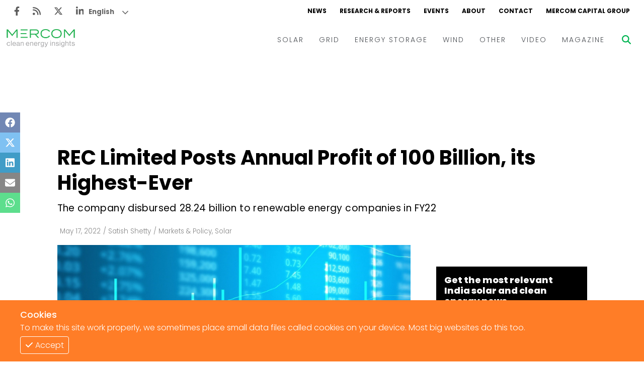

--- FILE ---
content_type: text/html; charset=utf-8
request_url: https://www.mercomindia.com/rec-limited-posts-annual-profit-%E2%82%B9100-billion-highest-ever
body_size: 12849
content:
<!DOCTYPE html><html><head><meta charSet="utf-8"/><meta name="viewport" content="width=device-width"/><link rel="apple-touch-icon" sizes="180x180" href="/favicons/favicon-180x180.png"/><link rel="icon" type="image/png" sizes="192x192" href="/favicons/favicon-192x192.png"/><link rel="icon" type="image/png" sizes="270x270" href="/favicons/favicon-270x270.png"/><link rel="icon" type="image/png" sizes="32x32" href="/favicons/favicon-32x32.png"/><meta name="msapplication-TileColor" content="#da532c"/><meta name="theme-color" content="#ffffff"/><title>REC Limited Posts Annual Profit of ₹100 Billion, its Highest-Ever</title><meta name="description" content="REC Limited, a public infrastructure finance company, reported a total income of ₹392.30 billion (~$5.05 billion) for the financial year (FY) 2022, an 11% increase compared to ₹354.10 billion (~$4.56..."/><meta name="title" content="REC Limited Posts Annual Profit of ₹100 Billion, its Highest-Ever - Mercom India"/><meta name="og:title" content="REC Limited Posts Annual Profit of ₹100 Billion, its Highest-Ever - Mercom India"/><meta property="og:image" content="https://d382rz2cea0pah.cloudfront.net/wp-content/uploads/2022/05/REC-Limited-Posts-Annual-Profit-of-%E2%82%B9100-Billion-its-Highest-Ever.png"/><meta property="keywords" content="News, Renewables, Mercomindia, Mercom, Energy, Solar, Wind, Energy Storage, Grid"/><meta property="og:site_name" content="Mercomindia.com"/><meta name="og:url" content="https://mercomindia.com/rec-limited-posts-annual-profit-₹100-billion-highest-ever"/><meta name="og:description" content="REC Limited, a public infrastructure finance company, reported a total income of ₹392.30 billion (~$5.05 billion) for the financial year (FY) 2022, an 11% increase compared to ₹354.10 billion (~$4.56..."/><meta name="twitter:card" content="summary_large_image"/><meta name="twitter:title" content="REC Limited Posts Annual Profit of ₹100 Billion, its Highest-Ever - Mercom India"/><meta name="twitter:description" content="REC Limited, a public infrastructure finance company, reported a total income of ₹392.30 billion (~$5.05 billion) for the financial year (FY) 2022, an 11% increase compared to ₹354.10 billion (~$4.56..."/><meta name="twitter:image" content="https://mercomindia.s3.ap-south-1.amazonaws.com/wp-content/uploads/2022/05/REC-Limited-Posts-Annual-Profit-of-%E2%82%B9100-Billion-its-Highest-Ever.png"/><meta name="twitter:tile:image" content="https://d382rz2cea0pah.cloudfront.net/wp-content/uploads/2022/05/REC-Limited-Posts-Annual-Profit-of-%E2%82%B9100-Billion-its-Highest-Ever.png"/><meta name="twitter:tile:image:alt" content="REC Limited Posts Annual Profit of ₹100 Billion, its Highest-Ever - Mercom India"/><meta name="twitter:site" content="@mercomindia"/><meta name="twitter:creator" content="@mercomindia"/><meta name="twitter:cta" content="Read on Mercom India"/><link rel="canonical" href="https://mercomindia.com/rec-limited-posts-annual-profit-₹100-billion-highest-ever"/><meta name="og:locale" content="en_US"/><script type="application/ld+json">{"@context":"https://schema.org","@graph":[{"@type":"WebSite","@id":"https://www.mercomindia.com/#website","url":"https://www.mercomindia.com/","name":"Mercom India","description":"MercomIndia.com delivers the most comprehensive energy news, research and market analysis for India's renewable and clean energy market.","publisher":{"@id":"https://www.mercomindia.com/#organization"},"inLanguage":"en-US"},{"@type":"Organization","@id":"https://www.mercomindia.com/#organization","name":"Mercom Communications India","url":"https://www.mercomindia.com/","logo":{"@type":"ImageObject","inLanguage":"en-US","url":"https://cms.mercomindia.com/wp-content/uploads/2017/08/Mercom_Communications_India-FINAL.jpg","contentUrl":"https://cms.mercomindia.com/wp-content/uploads/2017/08/Mercom_Communications_India-FINAL.jpg","caption":"Mercom Communications India"},"sameAs":["https://www.facebook.com/mercomindia","https://twitter.com/mercomindia"]},{"@type":"WebPage","@id":"https://www.mercomindia.com/rec-limited-posts-annual-profit-₹100-billion-highest-ever/","url":"https://www.mercomindia.com/rec-limited-posts-annual-profit-₹100-billion-highest-ever/","name":"REC Limited Posts Annual Profit of ₹100 Billion, its Highest-Ever - Mercom India","isPartOf":{"@id":"https://www.mercomindia.com/#website"},"primaryImageOfPage":{"@id":"https://www.mercomindia.com/rec-limited-posts-annual-profit-₹100-billion-highest-ever/#primaryimage"},"image":{"@id":"https://www.mercomindia.com/rec-limited-posts-annual-profit-₹100-billion-highest-ever/#primaryimage"},"thumbnailUrl":"https://mercomindia.s3.ap-south-1.amazonaws.com/wp-content/uploads/2022/05/REC-Limited-Posts-Annual-Profit-of-%E2%82%B9100-Billion-its-Highest-Ever.png","datePublished":"2022-05-17T10:15:10+05:30","dateModified":"2022-05-19T12:36:30+05:30","description":"REC Limited, a public infrastructure finance company, reported a total income of ₹392.30 billion (~$5.05 billion) for the financial year (FY) 2022, an 11%...","breadcrumb":{"@id":"https://www.mercomindia.com/rec-limited-posts-annual-profit-₹100-billion-highest-ever/#breadcrumb"},"inLanguage":"en-US","potentialAction":[{"@type":"ReadAction","target":["https://www.mercomindia.com/rec-limited-posts-annual-profit-₹100-billion-highest-ever/"]}]},{"@type":"ImageObject","inLanguage":"en-US","@id":"https://www.mercomindia.com/rec-limited-posts-annual-profit-₹100-billion-highest-ever/#primaryimage","url":"https://mercomindia.s3.ap-south-1.amazonaws.com/wp-content/uploads/2022/05/REC-Limited-Posts-Annual-Profit-of-%E2%82%B9100-Billion-its-Highest-Ever.png","contentUrl":"https://mercomindia.s3.ap-south-1.amazonaws.com/wp-content/uploads/2022/05/REC-Limited-Posts-Annual-Profit-of-%E2%82%B9100-Billion-its-Highest-Ever.png"},{"@type":"BreadcrumbList","@id":"https://www.mercomindia.com/rec-limited-posts-annual-profit-₹100-billion-highest-ever/#breadcrumb","itemListElement":[{"@type":"ListItem","position":1,"name":"Home","item":"https://www.mercomindia.com/"},{"@type":"ListItem","position":2,"name":"Archive","item":"https://www.mercomindia.com/archive/"},{"@type":"ListItem","position":3,"name":"REC Limited Posts Annual Profit of ₹100 Billion, its Highest-Ever"}]},{"@type":"Article","@id":"https://www.mercomindia.com/rec-limited-posts-annual-profit-₹100-billion-highest-ever/#article","isPartOf":{"@id":"https://www.mercomindia.com/rec-limited-posts-annual-profit-₹100-billion-highest-ever/"},"author":{"@type":"Person","name":"Satish Shetty","url":"https://www.mercomindia.com/author/satish-shetty"},"headline":"REC Limited Posts Annual Profit of ₹100 Billion, its Highest-Ever","datePublished":"2022-05-17T10:15:10+05:30","dateModified":"2022-05-19T12:36:30+05:30","mainEntityOfPage":{"@id":"https://www.mercomindia.com/rec-limited-posts-annual-profit-₹100-billion-highest-ever/"},"wordCount":544,"publisher":{"@id":"https://www.mercomindia.com/#organization"},"image":{"@id":"https://www.mercomindia.com/rec-limited-posts-annual-profit-₹100-billion-highest-ever/#primaryimage"},"thumbnailUrl":"https://mercomindia.s3.ap-south-1.amazonaws.com/wp-content/uploads/2022/05/REC-Limited-Posts-Annual-Profit-of-%E2%82%B9100-Billion-its-Highest-Ever.png","keywords":["Distribution","loans","NBFC","REC Limited","Renewable energy sector","Transmission"],"articleSection":["Markets & Policy","Solar"],"inLanguage":"en-US","copyrightYear":"2023","copyrightHolder":{"@id":"https://www.mercomindia.com/#organization"}},{"@type":"Person","name":"Satish Shetty","description":"Satish Shetty is a writer at Mercom India.","url":"https://www.mercomindia.com/author/satish-shetty"}]}</script><link rel="preload" as="image" href="https://d382rz2cea0pah.cloudfront.net/wp-content/uploads/2022/05/REC-Limited-Posts-Annual-Profit-of-%E2%82%B9100-Billion-its-Highest-Ever.png"/><meta name="next-head-count" content="30"/><link rel="preload" href="/_next/static/css/91851028d263c717.css" as="style"/><link rel="stylesheet" href="/_next/static/css/91851028d263c717.css" data-n-g=""/><link rel="preload" href="/_next/static/css/ddac975e8a226b0b.css" as="style"/><link rel="stylesheet" href="/_next/static/css/ddac975e8a226b0b.css" data-n-p=""/><noscript data-n-css=""></noscript><script defer="" nomodule="" src="/_next/static/chunks/polyfills-c67a75d1b6f99dc8.js"></script><script src="/_next/static/chunks/webpack-f332da6cddd4a9d6.js" defer=""></script><script src="/_next/static/chunks/framework-4ed89e9640adfb9e.js" defer=""></script><script src="/_next/static/chunks/main-7910cbe5e44a2da6.js" defer=""></script><script src="/_next/static/chunks/pages/_app-98838845cf30df29.js" defer=""></script><script src="/_next/static/chunks/2167-a3b853d326cff712.js" defer=""></script><script src="/_next/static/chunks/6837-9e360446fb8450e1.js" defer=""></script><script src="/_next/static/chunks/pages/%5BpostSlug%5D-e2bd1d46b39ad780.js" defer=""></script><script src="/_next/static/ighAWZrwlBULtWPXKTCFg/_buildManifest.js" defer=""></script><script src="/_next/static/ighAWZrwlBULtWPXKTCFg/_ssgManifest.js" defer=""></script></head><body><div id="__next"><div class="gtranslate_wrapper" style="display:block"></div><div><div class="top-ad"></div><div class="main-wrapper"><div class="styles_container__LUc1l"><div class="styles_topNav__MIjYV"><div class="styles_icons__IEYM2"><a href="https://www.facebook.com/MercomIndia/" aria-label="Facebook" rel="noreferrer" target="_blank" class=""><svg aria-hidden="true" focusable="false" data-prefix="fab" data-icon="facebook-f" class="svg-inline--fa fa-facebook-f " role="img" xmlns="http://www.w3.org/2000/svg" viewBox="0 0 320 512"><path fill="currentColor" d="M279.14 288l14.22-92.66h-88.91v-60.13c0-25.35 12.42-50.06 52.24-50.06h40.42V6.26S260.43 0 225.36 0c-73.22 0-121.08 44.38-121.08 124.72v70.62H22.89V288h81.39v224h100.17V288z"></path></svg></a><a href="/feed" aria-label="Rss" rel="noreferrer" target="_blank" class=""><svg aria-hidden="true" focusable="false" data-prefix="fas" data-icon="rss" class="svg-inline--fa fa-rss " role="img" xmlns="http://www.w3.org/2000/svg" viewBox="0 0 448 512"><path fill="currentColor" d="M0 64C0 46.3 14.3 32 32 32c229.8 0 416 186.2 416 416c0 17.7-14.3 32-32 32s-32-14.3-32-32C384 253.6 226.4 96 32 96C14.3 96 0 81.7 0 64zM128 416c0 35.3-28.7 64-64 64s-64-28.7-64-64s28.7-64 64-64s64 28.7 64 64zM32 160c159.1 0 288 128.9 288 288c0 17.7-14.3 32-32 32s-32-14.3-32-32c0-123.7-100.3-224-224-224c-17.7 0-32-14.3-32-32s14.3-32 32-32z"></path></svg></a><a href="https://twitter.com/mercomindia" aria-label="Twitter" rel="noreferrer" target="_blank" class=""><svg aria-hidden="true" focusable="false" data-prefix="fab" data-icon="x-twitter" class="svg-inline--fa fa-x-twitter " role="img" xmlns="http://www.w3.org/2000/svg" viewBox="0 0 512 512"><path fill="currentColor" d="M389.2 48h70.6L305.6 224.2 487 464H345L233.7 318.6 106.5 464H35.8L200.7 275.5 26.8 48H172.4L272.9 180.9 389.2 48zM364.4 421.8h39.1L151.1 88h-42L364.4 421.8z"></path></svg></a><a href="https://www.linkedin.com/company/mercom-communications-india/" aria-label="LinkedIn" rel="noreferrer" target="_blank" class=""><svg aria-hidden="true" focusable="false" data-prefix="fab" data-icon="linkedin-in" class="svg-inline--fa fa-linkedin-in " role="img" xmlns="http://www.w3.org/2000/svg" viewBox="0 0 448 512"><path fill="currentColor" d="M100.28 448H7.4V148.9h92.88zM53.79 108.1C24.09 108.1 0 83.5 0 53.8a53.79 53.79 0 0 1 107.58 0c0 29.7-24.1 54.3-53.79 54.3zM447.9 448h-92.68V302.4c0-34.7-.7-79.2-48.29-79.2-48.29 0-55.69 37.7-55.69 76.7V448h-92.78V148.9h89.08v40.8h1.3c12.4-23.5 42.69-48.3 87.88-48.3 94 0 111.28 61.9 111.28 142.3V448z"></path></svg></a></div><div class="styles_links__TN13Y"><a href="/" class="">NEWS</a><a href="/research" class="">RESEARCH &amp; REPORTS</a><a href="/event" class="">EVENTS</a><a href="/about" class="">ABOUT</a><a href="/contact-us" class="">CONTACT</a><a href="https://mercomcapital.com/" rel="noreferrer" target="_blank" class="">MERCOM CAPITAL GROUP</a></div></div><div class="styles_content__8JWcA"><form class="styles_input__kRL_g"><input type="text" placeholder="Search News..." value=""/></form><div class="styles_mainNav__iWOFu styles_active__U2ulk"><div class="styles_mainNav__ubhwD"><a href="/" class="styles_logo__NR2sd" aria-label="logo"><span style="box-sizing:border-box;display:inline-block;overflow:hidden;width:initial;height:initial;background:none;opacity:1;border:0;margin:0;padding:0;position:relative;max-width:100%"><span style="box-sizing:border-box;display:block;width:initial;height:initial;background:none;opacity:1;border:0;margin:0;padding:0;max-width:100%"><img style="display:block;max-width:100%;width:initial;height:initial;background:none;opacity:1;border:0;margin:0;padding:0" alt="" aria-hidden="true" src="data:image/svg+xml,%3csvg%20xmlns=%27http://www.w3.org/2000/svg%27%20version=%271.1%27%20width=%27150%27%20height=%2736%27/%3e"/></span><img alt="logo" src="[data-uri]" decoding="async" data-nimg="intrinsic" style="position:absolute;top:0;left:0;bottom:0;right:0;box-sizing:border-box;padding:0;border:none;margin:auto;display:block;width:0;height:0;min-width:100%;max-width:100%;min-height:100%;max-height:100%;object-fit:contain"/><noscript><img alt="logo" srcSet="/_next/image?url=%2Fimages%2Flogo.png&amp;w=256&amp;q=75 1x, /_next/image?url=%2Fimages%2Flogo.png&amp;w=384&amp;q=75 2x" src="/_next/image?url=%2Fimages%2Flogo.png&amp;w=384&amp;q=75" decoding="async" data-nimg="intrinsic" style="position:absolute;top:0;left:0;bottom:0;right:0;box-sizing:border-box;padding:0;border:none;margin:auto;display:block;width:0;height:0;min-width:100%;max-width:100%;min-height:100%;max-height:100%;object-fit:contain" loading="lazy"/></noscript></span></a><div class="styles_links__ndAGV"><div class="styles_link__4x2Lb"><a href="/category/solar" class="styles_title__l3l6k">SOLAR</a><div class="styles_dropdown__CZElV"><div class="styles_container__1M3qs"><div class="styles_entries__w4cil"><div class="styles_entry__SjsbW"><a href="/category/solar/tenders-auctions" class="">Tenders &amp; Auctions</a></div><div class="styles_entry__SjsbW"><a href="/category/solar/markets-policy" class="">Markets &amp; Policy</a></div><div class="styles_entry__SjsbW"><a href="/category/solar/utility-scale" class="">Utility Scale</a></div><div class="styles_entry__SjsbW"><a href="/category/solar/rooftop-solar" class="">Rooftop</a></div><div class="styles_entry__SjsbW"><a href="/category/solar/financema-solar" class="">Finance and M&amp;A</a></div><div class="styles_entry__SjsbW"><a href="/category/solar/solar-off-grid" class="">Off-grid</a></div><div class="styles_entry__SjsbW"><a href="/category/solar/technology" class="">Technology</a></div><div class="styles_entry__SjsbW"><a href="/category/solar/floating-solar" class="">Floating Solar</a></div><div class="styles_entry__SjsbW"><a href="/category/solar/manufacturing" class="">Manufacturing</a></div><div class="styles_entry__SjsbW"><a href="/category/solar/modules" class="">Modules</a></div><div class="styles_entry__SjsbW"><a href="/category/solar/inverters-bos" class="">Inverters &amp; BOS</a></div><div class="styles_entry__SjsbW"><a href="/category/solar/commercial-industrial" class="">C&amp;I</a></div></div></div></div></div><div class="styles_link__4x2Lb"><a href="/category/grid" class="styles_title__l3l6k">GRID</a><div class="styles_dropdown__CZElV"><div class="styles_container__1M3qs"><div class="styles_entries__w4cil"><div class="styles_entry__SjsbW"><a href="/category/grid/electric-vehicles" class="">Electric Vehicles</a></div><div class="styles_entry__SjsbW"><a href="/category/grid/markets-policy-grid" class="">Markets &amp; Policy</a></div><div class="styles_entry__SjsbW"><a href="/category/grid/utilities" class="">Utilities</a></div><div class="styles_entry__SjsbW"><a href="/category/grid/microgrid" class="">Microgrid</a></div><div class="styles_entry__SjsbW"><a href="/category/grid/smart-grid-grid" class="">Smart Grid</a></div><div class="styles_entry__SjsbW"><a href="/category/grid/smart-city" class="">Smart City</a></div><div class="styles_entry__SjsbW"><a href="/category/grid/td" class="">T&amp;D</a></div><div class="styles_entry__SjsbW"><a href="/category/grid/atc" class="">AT&amp;C</a></div></div></div></div></div><div class="styles_link__4x2Lb"><a href="/category/energy-storage" class="styles_title__l3l6k">ENERGY STORAGE</a></div><div class="styles_link__4x2Lb"><a href="/category/wind" class="styles_title__l3l6k">WIND</a></div><div class="styles_link__4x2Lb"><a href="/category/other" class="styles_title__l3l6k">OTHER</a></div><div class="styles_link__4x2Lb"><a href="/category/video" class="styles_title__l3l6k">VIDEO</a><div class="styles_dropdown__CZElV"><div class="styles_container__1M3qs"><div class="styles_entries__w4cil"><div class="styles_entry__SjsbW"><a href="/category/video/events-video" class="">Events</a></div><div class="styles_entry__SjsbW"><a href="/category/video/webinars-video" class="">Webinars</a></div><div class="styles_entry__SjsbW"><a href="/category/video/interview-video" class="">Interviews</a></div></div></div></div></div><div class="styles_link__4x2Lb"><a href="/magazine" class="styles_title__l3l6k">MAGAZINE</a></div></div></div></div><div class="styles_searchBtn__6aQmx"><svg aria-hidden="true" focusable="false" data-prefix="fas" data-icon="magnifying-glass" class="svg-inline--fa fa-magnifying-glass " role="img" xmlns="http://www.w3.org/2000/svg" viewBox="0 0 512 512" style="color:#00b451;transition:color 0.3s ease"><path fill="currentColor" d="M416 208c0 45.9-14.9 88.3-40 122.7L502.6 457.4c12.5 12.5 12.5 32.8 0 45.3s-32.8 12.5-45.3 0L330.7 376c-34.4 25.2-76.8 40-122.7 40C93.1 416 0 322.9 0 208S93.1 0 208 0S416 93.1 416 208zM208 352c79.5 0 144-64.5 144-144s-64.5-144-144-144S64 128.5 64 208s64.5 144 144 144z"></path></svg></div><div class="styles_hamburger__hfsi1"><svg aria-hidden="true" focusable="false" data-prefix="fas" data-icon="bars" class="svg-inline--fa fa-bars " role="img" xmlns="http://www.w3.org/2000/svg" viewBox="0 0 448 512"><path fill="currentColor" d="M0 96C0 78.3 14.3 64 32 64H416c17.7 0 32 14.3 32 32s-14.3 32-32 32H32C14.3 128 0 113.7 0 96zM0 256c0-17.7 14.3-32 32-32H416c17.7 0 32 14.3 32 32s-14.3 32-32 32H32c-17.7 0-32-14.3-32-32zM448 416c0 17.7-14.3 32-32 32H32c-17.7 0-32-14.3-32-32s14.3-32 32-32H416c17.7 0 32 14.3 32 32z"></path></svg></div></div><div class="nav"><div class="styles_container__wYkPN"><div class="styles_bg__Hf_d5"></div><div class="styles_menuContainer__wpyV3"><div class="styles_content__uP7mk"><div class="styles_close__bDTt_"><svg aria-hidden="true" focusable="false" data-prefix="fas" data-icon="xmark" class="svg-inline--fa fa-xmark " role="img" xmlns="http://www.w3.org/2000/svg" viewBox="0 0 320 512"><path fill="currentColor" d="M310.6 150.6c12.5-12.5 12.5-32.8 0-45.3s-32.8-12.5-45.3 0L160 210.7 54.6 105.4c-12.5-12.5-32.8-12.5-45.3 0s-12.5 32.8 0 45.3L114.7 256 9.4 361.4c-12.5 12.5-12.5 32.8 0 45.3s32.8 12.5 45.3 0L160 301.3 265.4 406.6c12.5 12.5 32.8 12.5 45.3 0s12.5-32.8 0-45.3L205.3 256 310.6 150.6z"></path></svg></div><div><a href="/" class="" aria-label="logo"><span style="box-sizing:border-box;display:inline-block;overflow:hidden;width:initial;height:initial;background:none;opacity:1;border:0;margin:0;padding:0;position:relative;max-width:100%"><span style="box-sizing:border-box;display:block;width:initial;height:initial;background:none;opacity:1;border:0;margin:0;padding:0;max-width:100%"><img style="display:block;max-width:100%;width:initial;height:initial;background:none;opacity:1;border:0;margin:0;padding:0" alt="" aria-hidden="true" src="data:image/svg+xml,%3csvg%20xmlns=%27http://www.w3.org/2000/svg%27%20version=%271.1%27%20width=%27170%27%20height=%2735%27/%3e"/></span><img alt="logo" src="[data-uri]" decoding="async" data-nimg="intrinsic" style="position:absolute;top:0;left:0;bottom:0;right:0;box-sizing:border-box;padding:0;border:none;margin:auto;display:block;width:0;height:0;min-width:100%;max-width:100%;min-height:100%;max-height:100%;object-fit:contain"/><noscript><img alt="logo" srcSet="/_next/image?url=%2Fimages%2Flogo.png&amp;w=256&amp;q=75 1x, /_next/image?url=%2Fimages%2Flogo.png&amp;w=384&amp;q=75 2x" src="/_next/image?url=%2Fimages%2Flogo.png&amp;w=384&amp;q=75" decoding="async" data-nimg="intrinsic" style="position:absolute;top:0;left:0;bottom:0;right:0;box-sizing:border-box;padding:0;border:none;margin:auto;display:block;width:0;height:0;min-width:100%;max-width:100%;min-height:100%;max-height:100%;object-fit:contain" loading="lazy"/></noscript></span></a></div><div class="styles_links__TpU2i"><div class="styles_link__uvegQ"><a href="/" class="">News</a></div><div class="styles_link__uvegQ"><a href="/about" class="">Home</a></div><div class="styles_container__s1wVN"><div class="styles_title__kcfLS styles_green__Qd9Pz">Solar<span><svg aria-hidden="true" focusable="false" data-prefix="fas" data-icon="chevron-down" class="svg-inline--fa fa-chevron-down " role="img" xmlns="http://www.w3.org/2000/svg" viewBox="0 0 512 512"><path fill="currentColor" d="M233.4 406.6c12.5 12.5 32.8 12.5 45.3 0l192-192c12.5-12.5 12.5-32.8 0-45.3s-32.8-12.5-45.3 0L256 338.7 86.6 169.4c-12.5-12.5-32.8-12.5-45.3 0s-12.5 32.8 0 45.3l192 192z"></path></svg></span></div><div class="styles_menu__KgKyH"><div><div class="styles_link__uvegQ"><a href="/category/solar/markets-policy" class=""><p>Markets &amp; Policy</p></a></div></div><div><div class="styles_link__uvegQ"><a href="/category/solar/tenders-auctions" class=""><p>Tenders &amp; Auctions</p></a></div></div><div><div class="styles_link__uvegQ"><a href="/category/solar/solar-projects" class=""><p>Solar Projects</p></a></div><div><div class="styles_subLink__licgT" role="button" tabindex="0"><a href="/category/solar/utility-scale" class=""><p>Large-Scale Projects</p></a></div><div class="styles_subLink__licgT" role="button" tabindex="0"><a href="/category/solar/rooftop-solar" class=""><p>Rooftop</p></a></div><div class="styles_subLink__licgT" role="button" tabindex="0"><a href="/category/solar/commercial-industrial" class=""><p>C&amp;I</p></a></div></div></div><div><div class="styles_link__uvegQ"><a href="/category/solar/manufacturing" class=""><p>Manufacturing</p></a></div><div><div class="styles_subLink__licgT" role="button" tabindex="0"><a href="/category/solar/modules" class=""><p>Modules</p></a></div><div class="styles_subLink__licgT" role="button" tabindex="0"><a href="/category/solar/inverters-bos" class=""><p>Inverters &amp; BOS</p></a></div></div></div><div><div class="styles_link__uvegQ"><a href="/category/solar/technology" class=""><p>Technology</p></a></div></div><div><div class="styles_link__uvegQ"><a href="/category/solar/financema-solar" class=""><p>Finance and M&amp;A</p></a></div></div></div></div><div class="styles_container__s1wVN"><div class="styles_title__kcfLS styles_green__Qd9Pz">Grid<span><svg aria-hidden="true" focusable="false" data-prefix="fas" data-icon="chevron-down" class="svg-inline--fa fa-chevron-down " role="img" xmlns="http://www.w3.org/2000/svg" viewBox="0 0 512 512"><path fill="currentColor" d="M233.4 406.6c12.5 12.5 32.8 12.5 45.3 0l192-192c12.5-12.5 12.5-32.8 0-45.3s-32.8-12.5-45.3 0L256 338.7 86.6 169.4c-12.5-12.5-32.8-12.5-45.3 0s-12.5 32.8 0 45.3l192 192z"></path></svg></span></div><div class="styles_menu__KgKyH"><div><div class="styles_link__uvegQ"><a href="/category/grid/markets-policy-grid" class=""><p>Markets &amp; Policy</p></a></div></div><div><div class="styles_link__uvegQ"><a href="/category/grid/td" class=""><p>T&amp;D</p></a></div></div><div><div class="styles_link__uvegQ"><a href="/category/grid/utilities" class=""><p>Utilities</p></a></div></div><div><div class="styles_link__uvegQ"><a href="/category/grid/smart-grid-grid" class=""><p>Smart Grid</p></a></div></div><div><div class="styles_link__uvegQ"><a href="/category/grid/microgrid" class=""><p>Microgrid</p></a></div></div></div></div><div class="styles_link__uvegQ"><a href="/category/energy-storage" class="">Energy Storage</a></div><div class="styles_link__uvegQ"><a href="/category/wind" class="">Wind</a></div><div class="styles_link__uvegQ"><a href="/category/electric-vehicles" class="">EVs</a></div><div class="styles_link__uvegQ"><a href="/category/other" class="">Other</a></div><div class="styles_link__uvegQ"><a href="/research" class="">Research + Reports</a></div><div class="styles_link__uvegQ"><a href="/event" class="">Events</a></div><div class="styles_link__uvegQ"><a href="/webinars" class="">Webinars</a></div><div class="styles_container__s1wVN"><div class="styles_title__kcfLS styles_green__Qd9Pz">Video<span><svg aria-hidden="true" focusable="false" data-prefix="fas" data-icon="chevron-down" class="svg-inline--fa fa-chevron-down " role="img" xmlns="http://www.w3.org/2000/svg" viewBox="0 0 512 512"><path fill="currentColor" d="M233.4 406.6c12.5 12.5 32.8 12.5 45.3 0l192-192c12.5-12.5 12.5-32.8 0-45.3s-32.8-12.5-45.3 0L256 338.7 86.6 169.4c-12.5-12.5-32.8-12.5-45.3 0s-12.5 32.8 0 45.3l192 192z"></path></svg></span></div><div class="styles_menu__KgKyH"><div><div class="styles_subLink__licgT"><a href="/category/video/events-video" class=""><p>Events</p></a></div></div><div><div class="styles_subLink__licgT"><a href="/category/video/webinars-video" class=""><p>Webinars</p></a></div></div><div><div class="styles_subLink__licgT"><a href="/category/video/interview-video" class=""><p>Interviews</p></a></div></div></div></div><div class="styles_link__uvegQ"><a href="/magazine" class="">Magazine</a></div><div class="styles_socials__hWrjl"><a href="https://www.facebook.com/MercomIndia/" aria-label="Facebook" rel="noreferrer" target="_blank" class=""><svg aria-hidden="true" focusable="false" data-prefix="fab" data-icon="facebook-f" class="svg-inline--fa fa-facebook-f " role="img" xmlns="http://www.w3.org/2000/svg" viewBox="0 0 320 512"><path fill="currentColor" d="M279.14 288l14.22-92.66h-88.91v-60.13c0-25.35 12.42-50.06 52.24-50.06h40.42V6.26S260.43 0 225.36 0c-73.22 0-121.08 44.38-121.08 124.72v70.62H22.89V288h81.39v224h100.17V288z"></path></svg></a><a href="/" aria-label="Rss" rel="noreferrer" target="_blank" class=""><svg aria-hidden="true" focusable="false" data-prefix="fas" data-icon="rss" class="svg-inline--fa fa-rss " role="img" xmlns="http://www.w3.org/2000/svg" viewBox="0 0 448 512"><path fill="currentColor" d="M0 64C0 46.3 14.3 32 32 32c229.8 0 416 186.2 416 416c0 17.7-14.3 32-32 32s-32-14.3-32-32C384 253.6 226.4 96 32 96C14.3 96 0 81.7 0 64zM128 416c0 35.3-28.7 64-64 64s-64-28.7-64-64s28.7-64 64-64s64 28.7 64 64zM32 160c159.1 0 288 128.9 288 288c0 17.7-14.3 32-32 32s-32-14.3-32-32c0-123.7-100.3-224-224-224c-17.7 0-32-14.3-32-32s14.3-32 32-32z"></path></svg></a><a href="https://twitter.com/mercomindia" aria-label="Twitter" rel="noreferrer" target="_blank" class=""><svg aria-hidden="true" focusable="false" data-prefix="fab" data-icon="x-twitter" class="svg-inline--fa fa-x-twitter " role="img" xmlns="http://www.w3.org/2000/svg" viewBox="0 0 512 512"><path fill="currentColor" d="M389.2 48h70.6L305.6 224.2 487 464H345L233.7 318.6 106.5 464H35.8L200.7 275.5 26.8 48H172.4L272.9 180.9 389.2 48zM364.4 421.8h39.1L151.1 88h-42L364.4 421.8z"></path></svg></a><a href="https://www.linkedin.com/company/mercom-communications-india/" aria-label="LinkedIn" rel="noreferrer" target="_blank" class=""><svg aria-hidden="true" focusable="false" data-prefix="fab" data-icon="linkedin-in" class="svg-inline--fa fa-linkedin-in " role="img" xmlns="http://www.w3.org/2000/svg" viewBox="0 0 448 512"><path fill="currentColor" d="M100.28 448H7.4V148.9h92.88zM53.79 108.1C24.09 108.1 0 83.5 0 53.8a53.79 53.79 0 0 1 107.58 0c0 29.7-24.1 54.3-53.79 54.3zM447.9 448h-92.68V302.4c0-34.7-.7-79.2-48.29-79.2-48.29 0-55.69 37.7-55.69 76.7V448h-92.78V148.9h89.08v40.8h1.3c12.4-23.5 42.69-48.3 87.88-48.3 94 0 111.28 61.9 111.28 142.3V448z"></path></svg></a></div></div></div></div></div></div></div><div class="main-content"><div class="styles_iconBar__yjIcH"><a href="https://www.facebook.com/sharer/sharer.php?u=" target="_blank" class="facebook" rel="noreferrer"><svg aria-hidden="true" focusable="false" data-prefix="fab" data-icon="facebook" class="svg-inline--fa fa-facebook " role="img" xmlns="http://www.w3.org/2000/svg" viewBox="0 0 512 512"><path fill="currentColor" d="M504 256C504 119 393 8 256 8S8 119 8 256c0 123.78 90.69 226.38 209.25 245V327.69h-63V256h63v-54.64c0-62.15 37-96.48 93.67-96.48 27.14 0 55.52 4.84 55.52 4.84v61h-31.28c-30.8 0-40.41 19.12-40.41 38.73V256h68.78l-11 71.69h-57.78V501C413.31 482.38 504 379.78 504 256z"></path></svg></a><a href="https://twitter.com/intent/tweet?text=&amp;url=" target="_blank" class="twitter" rel="noreferrer"><svg aria-hidden="true" focusable="false" data-prefix="fab" data-icon="x-twitter" class="svg-inline--fa fa-x-twitter " role="img" xmlns="http://www.w3.org/2000/svg" viewBox="0 0 512 512"><path fill="currentColor" d="M389.2 48h70.6L305.6 224.2 487 464H345L233.7 318.6 106.5 464H35.8L200.7 275.5 26.8 48H172.4L272.9 180.9 389.2 48zM364.4 421.8h39.1L151.1 88h-42L364.4 421.8z"></path></svg></a><a href="https://www.linkedin.com/sharing/share-offsite/?url=" target="_blank" class="linkedin" rel="noreferrer"><svg aria-hidden="true" focusable="false" data-prefix="fab" data-icon="linkedin" class="svg-inline--fa fa-linkedin " role="img" xmlns="http://www.w3.org/2000/svg" viewBox="0 0 448 512"><path fill="currentColor" d="M416 32H31.9C14.3 32 0 46.5 0 64.3v383.4C0 465.5 14.3 480 31.9 480H416c17.6 0 32-14.5 32-32.3V64.3c0-17.8-14.4-32.3-32-32.3zM135.4 416H69V202.2h66.5V416zm-33.2-243c-21.3 0-38.5-17.3-38.5-38.5S80.9 96 102.2 96c21.2 0 38.5 17.3 38.5 38.5 0 21.3-17.2 38.5-38.5 38.5zm282.1 243h-66.4V312c0-24.8-.5-56.7-34.5-56.7-34.6 0-39.9 27-39.9 54.9V416h-66.4V202.2h63.7v29.2h.9c8.9-16.8 30.6-34.5 62.9-34.5 67.2 0 79.7 44.3 79.7 101.9V416z"></path></svg></a><a href="mailto:?subject=&amp;body=%0A%0ALink:%20" target="_blank" class="envelope" rel="noreferrer"><svg aria-hidden="true" focusable="false" data-prefix="fas" data-icon="envelope" class="svg-inline--fa fa-envelope " role="img" xmlns="http://www.w3.org/2000/svg" viewBox="0 0 512 512"><path fill="currentColor" d="M48 64C21.5 64 0 85.5 0 112c0 15.1 7.1 29.3 19.2 38.4L236.8 313.6c11.4 8.5 27 8.5 38.4 0L492.8 150.4c12.1-9.1 19.2-23.3 19.2-38.4c0-26.5-21.5-48-48-48H48zM0 176V384c0 35.3 28.7 64 64 64H448c35.3 0 64-28.7 64-64V176L294.4 339.2c-22.8 17.1-54 17.1-76.8 0L0 176z"></path></svg></a><a href="https://www.whatsapp.com/channel/0029VaGvxaG5kg7DB9jXE411" target="_blank" class="whatsapp" rel="noreferrer"><svg aria-hidden="true" focusable="false" data-prefix="fab" data-icon="whatsapp" class="svg-inline--fa fa-whatsapp " role="img" xmlns="http://www.w3.org/2000/svg" viewBox="0 0 448 512"><path fill="currentColor" d="M380.9 97.1C339 55.1 283.2 32 223.9 32c-122.4 0-222 99.6-222 222 0 39.1 10.2 77.3 29.6 111L0 480l117.7-30.9c32.4 17.7 68.9 27 106.1 27h.1c122.3 0 224.1-99.6 224.1-222 0-59.3-25.2-115-67.1-157zm-157 341.6c-33.2 0-65.7-8.9-94-25.7l-6.7-4-69.8 18.3L72 359.2l-4.4-7c-18.5-29.4-28.2-63.3-28.2-98.2 0-101.7 82.8-184.5 184.6-184.5 49.3 0 95.6 19.2 130.4 54.1 34.8 34.9 56.2 81.2 56.1 130.5 0 101.8-84.9 184.6-186.6 184.6zm101.2-138.2c-5.5-2.8-32.8-16.2-37.9-18-5.1-1.9-8.8-2.8-12.5 2.8-3.7 5.6-14.3 18-17.6 21.8-3.2 3.7-6.5 4.2-12 1.4-32.6-16.3-54-29.1-75.5-66-5.7-9.8 5.7-9.1 16.3-30.3 1.8-3.7.9-6.9-.5-9.7-1.4-2.8-12.5-30.1-17.1-41.2-4.5-10.8-9.1-9.3-12.5-9.5-3.2-.2-6.9-.2-10.6-.2-3.7 0-9.7 1.4-14.8 6.9-5.1 5.6-19.4 19-19.4 46.3 0 27.3 19.9 53.7 22.6 57.4 2.8 3.7 39.1 59.7 94.8 83.8 35.2 15.2 49 16.5 66.6 13.9 10.7-1.6 32.8-13.4 37.4-26.4 4.6-13 4.6-24.1 3.2-26.4-1.3-2.5-5-3.9-10.5-6.6z"></path></svg></a></div><div class="styles_container__y7euV"><div class="styles_content__uVpvM"><h1 class="styles_pageTitle__dJCon">REC Limited Posts Annual Profit of ₹100 Billion, its Highest-Ever</h1><p class="styles_subTitle__FhnJo">The company disbursed ₹28.24 billion to renewable energy companies in FY22</p><div class="styles_container__DxsvY"><div class="styles_content__4U0rB"><div class="styles_dateContainer__oudnD"><div class="styles_date__ke60_"><p class="styles_entry__H2YNG">May 17, 2022</p></div><div class="styles_author__PnT6X"> <!-- -->/<!-- --> <a href="/author/satish-shetty" class="styles_entry__H2YNG">Satish Shetty</a></div><div class="styles_categoryName__ldITU"> <!-- -->/<!-- --> <a href="/category/markets-policy" class="styles_entry__H2YNG"><span>Markets &amp; Policy</span>,<!-- --> </a><a href="/category/solar" class="styles_entry__H2YNG"><span>Solar</span></a></div></div><div class="styles_thumbnail__H8Z6G"><span style="box-sizing:border-box;display:inline-block;overflow:hidden;width:initial;height:initial;background:none;opacity:1;border:0;margin:0;padding:0;position:relative;max-width:100%"><span style="box-sizing:border-box;display:block;width:initial;height:initial;background:none;opacity:1;border:0;margin:0;padding:0;max-width:100%"><img style="display:block;max-width:100%;width:initial;height:initial;background:none;opacity:1;border:0;margin:0;padding:0" alt="" aria-hidden="true" src="data:image/svg+xml,%3csvg%20xmlns=%27http://www.w3.org/2000/svg%27%20version=%271.1%27%20width=%27780%27%20height=%27520%27/%3e"/></span><img alt="thumbnail" id="primaryimage" src="https://d382rz2cea0pah.cloudfront.net/wp-content/uploads/2022/05/REC-Limited-Posts-Annual-Profit-of-%E2%82%B9100-Billion-its-Highest-Ever.png" decoding="async" data-nimg="intrinsic" style="position:absolute;top:0;left:0;bottom:0;right:0;box-sizing:border-box;padding:0;border:none;margin:auto;display:block;width:0;height:0;min-width:100%;max-width:100%;min-height:100%;max-height:100%;object-fit:cover"/></span></div><p><em><a href="https://whatsapp.com/channel/0029VaGvxaG5kg7DB9jXE411" target="_blank" rel="noopener noreferrer" style="font-weight:500;color:#00b451;text-decoration:none">Follow</a> <!-- -->Mercom India on WhatsApp for exclusive updates on clean energy news and insights<a href="https://whatsapp.com/channel/0029VaGvxaG5kg7DB9jXE411" target="_blank" class="whatsapp" rel="noopener noreferrer" style="margin-left:8px;color:#00b451"><svg aria-hidden="true" focusable="false" data-prefix="fab" data-icon="whatsapp" class="svg-inline--fa fa-whatsapp " role="img" xmlns="http://www.w3.org/2000/svg" viewBox="0 0 448 512" style="font-size:20px"><path fill="currentColor" d="M380.9 97.1C339 55.1 283.2 32 223.9 32c-122.4 0-222 99.6-222 222 0 39.1 10.2 77.3 29.6 111L0 480l117.7-30.9c32.4 17.7 68.9 27 106.1 27h.1c122.3 0 224.1-99.6 224.1-222 0-59.3-25.2-115-67.1-157zm-157 341.6c-33.2 0-65.7-8.9-94-25.7l-6.7-4-69.8 18.3L72 359.2l-4.4-7c-18.5-29.4-28.2-63.3-28.2-98.2 0-101.7 82.8-184.5 184.6-184.5 49.3 0 95.6 19.2 130.4 54.1 34.8 34.9 56.2 81.2 56.1 130.5 0 101.8-84.9 184.6-186.6 184.6zm101.2-138.2c-5.5-2.8-32.8-16.2-37.9-18-5.1-1.9-8.8-2.8-12.5 2.8-3.7 5.6-14.3 18-17.6 21.8-3.2 3.7-6.5 4.2-12 1.4-32.6-16.3-54-29.1-75.5-66-5.7-9.8 5.7-9.1 16.3-30.3 1.8-3.7.9-6.9-.5-9.7-1.4-2.8-12.5-30.1-17.1-41.2-4.5-10.8-9.1-9.3-12.5-9.5-3.2-.2-6.9-.2-10.6-.2-3.7 0-9.7 1.4-14.8 6.9-5.1 5.6-19.4 19-19.4 46.3 0 27.3 19.9 53.7 22.6 57.4 2.8 3.7 39.1 59.7 94.8 83.8 35.2 15.2 49 16.5 66.6 13.9 10.7-1.6 32.8-13.4 37.4-26.4 4.6-13 4.6-24.1 3.2-26.4-1.3-2.5-5-3.9-10.5-6.6z"></path></svg></a></em></p><br/><div><div class="styles_article__xTEpa"><p><a href="https://recindia.nic.in/" target="_blank" rel="noopener">REC</a> Limited, a public infrastructure finance company, reported a total income of ₹392.30 billion (~$5.05 billion) for the financial year (FY) 2022, an 11% increase compared to ₹354.10 billion (~$4.56 billion) in FY 2021.</p> <p>The company’s net profit in FY22 recorded a 20% YoY growth to ₹100.46 billion (~$1.3 billion) from ₹83.62 billion (~$1.08 billion) in FY21.</p> <p>REC’s net worth during the financial year jumped to ₹509.86 billion (~$6.56 billion), registering a 17% year-over-year (YoY) growth from ₹434.26 billion (~$5.59 billion), majorly driven by the profits.</p> <p>The company’s loan book increased to ₹3.85 trillion (~$49.52 billion), a 2% YoY growth. It approved total loans of ₹544.21 billion (~$7 billion), out of which ₹147.34 billion (~$1.89 billion) was for renewable energy companies, a 19% YoY decrease compared to ₹182.12 billion (~$2.34 billion) in the previous financial year.</p> <p>Transmission and distribution companies accounted for ₹221.35 billion (~$2.85 billion) of the approved amounts, and generation companies ₹160.81 billion (~$2.07 billion), while the approved short-term loans were at ₹14.71 billion (~$189.21 million).</p> <p><a href="https://mercomindia.com/wp-content/uploads/2022/05/Picture1-3.png"><img loading="lazy" decoding="async" class="aligncenter wp-image-35286" src="https://mercomindia.com/wp-content/uploads/2022/05/Picture1-3.png" alt="" width="780" height="331" srcSet="https://mercomindia.s3.ap-south-1.amazonaws.com/wp-content/uploads/2022/05/Picture1-3.png 780w, https://mercomindia.s3.ap-south-1.amazonaws.com/wp-content/uploads/2022/05/Picture1-3-300x127.png 300w, https://mercomindia.s3.ap-south-1.amazonaws.com/wp-content/uploads/2022/05/Picture1-3-768x326.png 768w, https://mercomindia.s3.ap-south-1.amazonaws.com/wp-content/uploads/2022/05/Picture1-3-650x276.png 650w, https://mercomindia.s3.ap-south-1.amazonaws.com/wp-content/uploads/2022/05/Picture1-3-624x265.png 624w, https://mercomindia.s3.ap-south-1.amazonaws.com/wp-content/uploads/2022/05/Picture1-3-600x255.png 600w" sizes="auto, (max-width: 780px) 100vw, 780px"/></a></p> <p>The company disbursed a total of ₹641.50 billion (~$8.25 billion) during the financial year. Renewable energy companies received loan disbursements amounting to ₹28.24 billion (~$363.42 million), a 13% YoY decrease compared to ₹32.65 billion (~$420.18 million) last year.</p> <p>Transmission and distribution companies had the largest share of the disbursements with ₹373.41 billion (~$4.81 billion), followed by generation companies with ₹199.07 billion (~$2.56 billion) and short-term loans with ₹40.78 billion (~$524.71 million).</p> <p><a href="https://mercomindia.com/wp-content/uploads/2022/05/Picture2-1.png"><img loading="lazy" decoding="async" class="aligncenter size-full wp-image-35287" src="https://mercomindia.com/wp-content/uploads/2022/05/Picture2-1.png" alt="" width="780" height="314" srcSet="https://mercomindia.s3.ap-south-1.amazonaws.com/wp-content/uploads/2022/05/Picture2-1.png 780w, https://mercomindia.s3.ap-south-1.amazonaws.com/wp-content/uploads/2022/05/Picture2-1-300x121.png 300w, https://mercomindia.s3.ap-south-1.amazonaws.com/wp-content/uploads/2022/05/Picture2-1-768x309.png 768w, https://mercomindia.s3.ap-south-1.amazonaws.com/wp-content/uploads/2022/05/Picture2-1-650x262.png 650w, https://mercomindia.s3.ap-south-1.amazonaws.com/wp-content/uploads/2022/05/Picture2-1-624x251.png 624w, https://mercomindia.s3.ap-south-1.amazonaws.com/wp-content/uploads/2022/05/Picture2-1-600x242.png 600w" sizes="auto, (max-width: 780px) 100vw, 780px"/></a></p> </div> <div class="styles_article__xTEpa"><p>The company’s top ten borrowers accounted for approximately 43% of the current loans during FY22. The top three borrowers were the Tamil Nadu Generation and Distribution Corporation with a total outstanding of ₹370.64 billion (~$4.77 billion), followed by Uttar Pradesh Corporation at ₹205.61 billion (~$2.65 billion) and Maharashtra State Electricity Distribution Company at ₹188.27 billion (~$2.42 billion).</p> <p><strong>Fourth Quarter (Q4) FY 2022</strong></p> <p>REC reported a total income of ₹96.02 billion (~$1.24 billion) in the fourth quarter (Q4) of FY 22, a 5% YoY increase from ₹91.50 billion (~$1.18 billion) in Q4 FY21.</p> <p>Its net profit was up by 11% from ₹20.70 billion (~$266.1 million) in Q4 FY 21 to ₹22.88 billion (~$294.09 million) in Q4 FY22.</p> <p>To improve its stressed loan assets, the company resolved three projects worth ₹25.50 billion (~$327.76 million) during Q4 FY22.</p> <p>The company, during the quarter, approved a total of ₹108.24 billion (~$1.39 billion) of loans, out of which ₹41.88 billion (~$538.16 million) were for renewable energy companies, ₹28.69 billion (~$368.67 million) for transmission and distribution companies, ₹22.96 billion (~$295.06 million) for generation companies and ₹14.71 billion (~$189.21) in short term loans.</p> <p>REC disbursed a total of ₹154.86 billion (~$1.99 billion) in loans during the quarter, out of which the loans towards transmission and distribution companies amounted to ₹88.87 billion (~$1.14 billion), followed by generation companies at ₹54.42 billion (~$699.34 million). Loans towards the renewable energy companies accounted for ₹9.14 billion (~$117.46 million). It disbursed ₹2.43 billion (~$31.23 million) in short-term loans.</p> <p>In January this year, REC <a href="https://mercomindia.com/rec-1-175-billion-low-cost-financing-power-projects/" target="_blank" rel="noopener">raised</a> $1.175 billion (~₹91.43 billion) from a consortium of seven banks. It was the single largest syndicated loan raised in the international bank loan market by any Indian non-banking financial company.</p> <p>During Q3 of FY22, REC <a href="https://mercomindia.com/loans-provided-renewable-energy-rec-up/" target="_blank" rel="noopener">disbursed</a> ₹4.7 billion (~$60.40 million) in loans to the renewable energy sector. For the first nine months (9M) of FY22, the amount disbursed to renewable energy companies stood at ₹19.1 billion (~$245.45 million).</p></div> </div><div class="styles_authorContainer__tQ3xL"><div class="styles_avatar__mdJcN"><span style="box-sizing:border-box;display:inline-block;overflow:hidden;width:initial;height:initial;background:none;opacity:1;border:0;margin:0;padding:0;position:relative;max-width:100%"><span style="box-sizing:border-box;display:block;width:initial;height:initial;background:none;opacity:1;border:0;margin:0;padding:0;max-width:100%"><img style="display:block;max-width:100%;width:initial;height:initial;background:none;opacity:1;border:0;margin:0;padding:0" alt="" aria-hidden="true" src="data:image/svg+xml,%3csvg%20xmlns=%27http://www.w3.org/2000/svg%27%20version=%271.1%27%20width=%2750%27%20height=%2750%27/%3e"/></span><img alt="thumbnail" src="[data-uri]" decoding="async" data-nimg="intrinsic" style="position:absolute;top:0;left:0;bottom:0;right:0;box-sizing:border-box;padding:0;border:none;margin:auto;display:block;width:0;height:0;min-width:100%;max-width:100%;min-height:100%;max-height:100%;object-fit:cover"/><noscript><img alt="thumbnail" srcSet="/_next/image?url=https%3A%2F%2Fd382rz2cea0pah.cloudfront.net%2Fwp-content%2Fuploads%2F2022%2F04%2FSatish-pic-1.jpg&amp;w=64&amp;q=75 1x, /_next/image?url=https%3A%2F%2Fd382rz2cea0pah.cloudfront.net%2Fwp-content%2Fuploads%2F2022%2F04%2FSatish-pic-1.jpg&amp;w=128&amp;q=75 2x" src="/_next/image?url=https%3A%2F%2Fd382rz2cea0pah.cloudfront.net%2Fwp-content%2Fuploads%2F2022%2F04%2FSatish-pic-1.jpg&amp;w=128&amp;q=75" decoding="async" data-nimg="intrinsic" style="position:absolute;top:0;left:0;bottom:0;right:0;box-sizing:border-box;padding:0;border:none;margin:auto;display:block;width:0;height:0;min-width:100%;max-width:100%;min-height:100%;max-height:100%;object-fit:cover" loading="lazy"/></noscript></span></div><div class="styles_info__Ifruy"><p class="styles_name__k_GxZ">Satish Shetty</p><a class="styles_link__L8Ruo" href="/author/satish-shetty">More articles from<!-- --> <!-- -->Satish Shetty<!-- -->.</a></div></div><div class="styles_tags__A39Lw"><a class="styles_tag__Qe2Dt" href="/tag/distribution">Distribution</a><a class="styles_tag__Qe2Dt" href="/tag/loans">loans</a><a class="styles_tag__Qe2Dt" href="/tag/nbfc">NBFC</a><a class="styles_tag__Qe2Dt" href="/tag/rec-limited">REC Limited</a><a class="styles_tag__Qe2Dt" href="/tag/renewable-energy-sector">Renewable energy sector</a><a class="styles_tag__Qe2Dt" href="/tag/transmission">Transmission</a></div><div class="styles_navigation__6MmTo"><a class="styles_option__RxIay" href="/anti-dumping-duty-solar-glass-imports-china"><svg aria-hidden="true" focusable="false" data-prefix="fas" data-icon="chevron-left" class="svg-inline--fa fa-chevron-left " role="img" xmlns="http://www.w3.org/2000/svg" viewBox="0 0 384 512"><path fill="currentColor" d="M41.4 233.4c-12.5 12.5-12.5 32.8 0 45.3l192 192c12.5 12.5 32.8 12.5 45.3 0s12.5-32.8 0-45.3L109.3 256 278.6 86.6c12.5-12.5 12.5-32.8 0-45.3s-32.8-12.5-45.3 0l-192 192z"></path></svg> PREV</a><a class="styles_option__RxIay" href="/archive">ALL POSTS</a><a class="styles_option__RxIay" href="/flux-power-revenue-up-q3-2022">NEXT <svg aria-hidden="true" focusable="false" data-prefix="fas" data-icon="chevron-right" class="svg-inline--fa fa-chevron-right " role="img" xmlns="http://www.w3.org/2000/svg" viewBox="0 0 384 512"><path fill="currentColor" d="M342.6 233.4c12.5 12.5 12.5 32.8 0 45.3l-192 192c-12.5 12.5-32.8 12.5-45.3 0s-12.5-32.8 0-45.3L274.7 256 105.4 86.6c-12.5-12.5-12.5-32.8 0-45.3s32.8-12.5 45.3 0l192 192z"></path></svg></a></div><div id="commento" data-page-id="https://www.mercomindia.com"></div><div class="styles_relatedContainer__017H6"><p class="styles_sectionTitle__XtBQn">RELATED POSTS</p><div class="styles_relatedPosts__kBRuW"></div></div></div><div class="styles_sideContent__BEolX"><div class="styles_container__ccmQb"><div class="styles_subscribe__Ku3_N"><div class="styles_container__3_XmD"><h1 class="styles_title__3d9cv">Get the most relevant India solar and clean energy news.</h1><div class="styles_signup__BjkKO"><input type="text" name="full_name" autoComplete="off" tabindex="-1" style="display:none" value=""/><input type="text" placeholder="EMAIL *" value=""/><div class="styles_button__RmiuB">SIGN UP</div></div></div></div><div class="styles_postsContainer__cybBm"><h2 class="styles_sectionTitle__awmFT">RECENT POSTS</h2><div class="styles_posts__SzCQh"></div></div></div></div></div></div></div><div class="styles_homeContainer__e2sb_"><div class="styles_home__e8DSn styles_iframe__czhYl"><iframe src="/?iframe=true" title="home" width="100%" scrolling="no"></iframe></div></div></div><div class="footer"><div class="styles_container__kHjn0"><div class="styles_socials__y7kTL"><a href="https://www.facebook.com/MercomIndia/" target="_blank" aria-label="Facebook" rel="noreferrer"><svg aria-hidden="true" focusable="false" data-prefix="fab" data-icon="facebook-f" class="svg-inline--fa fa-facebook-f " role="img" xmlns="http://www.w3.org/2000/svg" viewBox="0 0 320 512"><path fill="currentColor" d="M279.14 288l14.22-92.66h-88.91v-60.13c0-25.35 12.42-50.06 52.24-50.06h40.42V6.26S260.43 0 225.36 0c-73.22 0-121.08 44.38-121.08 124.72v70.62H22.89V288h81.39v224h100.17V288z"></path></svg></a><a href="https://twitter.com/mercomindia" target="_blank" aria-label="Twitter" rel="noreferrer"><svg aria-hidden="true" focusable="false" data-prefix="fab" data-icon="x-twitter" class="svg-inline--fa fa-x-twitter " role="img" xmlns="http://www.w3.org/2000/svg" viewBox="0 0 512 512"><path fill="currentColor" d="M389.2 48h70.6L305.6 224.2 487 464H345L233.7 318.6 106.5 464H35.8L200.7 275.5 26.8 48H172.4L272.9 180.9 389.2 48zM364.4 421.8h39.1L151.1 88h-42L364.4 421.8z"></path></svg></a><a href="https://www.linkedin.com/company/mercom-communications-india/" target="_blank" aria-label="LinkedIn" rel="noreferrer"><svg aria-hidden="true" focusable="false" data-prefix="fab" data-icon="linkedin-in" class="svg-inline--fa fa-linkedin-in " role="img" xmlns="http://www.w3.org/2000/svg" viewBox="0 0 448 512"><path fill="currentColor" d="M100.28 448H7.4V148.9h92.88zM53.79 108.1C24.09 108.1 0 83.5 0 53.8a53.79 53.79 0 0 1 107.58 0c0 29.7-24.1 54.3-53.79 54.3zM447.9 448h-92.68V302.4c0-34.7-.7-79.2-48.29-79.2-48.29 0-55.69 37.7-55.69 76.7V448h-92.78V148.9h89.08v40.8h1.3c12.4-23.5 42.69-48.3 87.88-48.3 94 0 111.28 61.9 111.28 142.3V448z"></path></svg></a></div><div class="styles_links__8L_nZ"><a href="/advertising">Advertising</a>|<a href="/awards">Awards</a>|<a href="/editorialteam">Editorial Team</a>|<a href="/contact-us">Contact</a>|<a href="/careers">Careers</a>|<a href="/privacypolicy">Privacy</a>|<a href="/termsandconditions">Terms</a></div><p class="styles_copyright__u9q6M">© 2026 by Mercom Capital Group, LLC. All Rights Reserved.</p><div class="popup-container"><div class="bg"></div><div class="popup"><div class="close"><svg aria-hidden="true" focusable="false" data-prefix="fas" data-icon="xmark" class="svg-inline--fa fa-xmark " role="img" xmlns="http://www.w3.org/2000/svg" viewBox="0 0 320 512"><path fill="currentColor" d="M310.6 150.6c12.5-12.5 12.5-32.8 0-45.3s-32.8-12.5-45.3 0L160 210.7 54.6 105.4c-12.5-12.5-32.8-12.5-45.3 0s-12.5 32.8 0 45.3L114.7 256 9.4 361.4c-12.5 12.5-12.5 32.8 0 45.3s32.8 12.5 45.3 0L160 301.3 265.4 406.6c12.5 12.5 32.8 12.5 45.3 0s12.5-32.8 0-45.3L205.3 256 310.6 150.6z"></path></svg></div><a href="https://www.mercomindia.com/event/renewables-summit-2025/register" target="_blank" rel="noreferrer" aria-label="Thumbnail"><span style="box-sizing:border-box;display:inline-block;overflow:hidden;width:initial;height:initial;background:none;opacity:1;border:0;margin:0;padding:0;position:relative;max-width:100%"><span style="box-sizing:border-box;display:block;width:initial;height:initial;background:none;opacity:1;border:0;margin:0;padding:0;max-width:100%"><img style="display:block;max-width:100%;width:initial;height:initial;background:none;opacity:1;border:0;margin:0;padding:0" alt="" aria-hidden="true" src="data:image/svg+xml,%3csvg%20xmlns=%27http://www.w3.org/2000/svg%27%20version=%271.1%27%20width=%27500%27%20height=%27370%27/%3e"/></span><img alt="popup" src="[data-uri]" decoding="async" data-nimg="intrinsic" style="position:absolute;top:0;left:0;bottom:0;right:0;box-sizing:border-box;padding:0;border:none;margin:auto;display:block;width:0;height:0;min-width:100%;max-width:100%;min-height:100%;max-height:100%;object-fit:contain"/><noscript><img alt="popup" src="/images/webinars/popups/rsummit2025.jpg" decoding="async" data-nimg="intrinsic" style="position:absolute;top:0;left:0;bottom:0;right:0;box-sizing:border-box;padding:0;border:none;margin:auto;display:block;width:0;height:0;min-width:100%;max-width:100%;min-height:100%;max-height:100%;object-fit:contain" loading="lazy"/></noscript></span></a></div></div></div></div></div></div></div><script id="__NEXT_DATA__" type="application/json">{"props":{"pageProps":{"allPosts":[{"id":"cG9zdDo4OTI5Mw==","slug":"mena-weekly-round-up-adb-masdar-sign-solar-plus-storage-financing-deal","date":"2026-01-20T12:44:33","title":"MENA Weekly Round-Up: ADB, Masdar Sign Solar-Plus-Storage Financing Deal","modifiedGmt":"2026-01-20T07:14:33","featuredImage":{"node":{"mediaItemUrl":"https://mercomindia.s3.ap-south-1.amazonaws.com/wp-content/uploads/2025/12/Copy-of-Mercom-FI-2025-12-30T121202.654.jpg"}}},{"id":"cG9zdDo4OTI4OA==","slug":"cg-power-secures-₹9-billion-order-to-supply-power-transformers-for-us-data-center","date":"2026-01-20T12:43:25","title":"CG Power Secures ₹9 Billion Order to Supply Power Transformers for US Data Center","modifiedGmt":"2026-01-20T07:13:25","featuredImage":{"node":{"mediaItemUrl":"https://mercomindia.s3.ap-south-1.amazonaws.com/wp-content/uploads/2026/01/shutterstock_2442678897-scaled.jpg"}}},{"id":"cG9zdDo4OTI5MQ==","slug":"nhpc-invites-bids-to-develop-power-evacuation-infrastructure-at-1-2-gw-jalaun-solar-park","date":"2026-01-20T12:29:11","title":"NHPC Invites Bids to Develop Power Evacuation Infrastructure at 1.2 GW Jalaun Solar Park","modifiedGmt":"2026-01-20T06:59:11","featuredImage":{"node":{"mediaItemUrl":"https://mercomindia.s3.ap-south-1.amazonaws.com/wp-content/uploads/2024/09/Mercom-FI-30.jpg"}}},{"id":"cG9zdDo4OTI4Mw==","slug":"ntpc-green-energy-issues-2-38-mw-solar-module-supply-tender","date":"2026-01-20T12:14:44","title":"NTPC Green Energy Issues 2.38 MW Solar Module Supply Tender","modifiedGmt":"2026-01-20T06:46:56","featuredImage":{"node":{"mediaItemUrl":"https://mercomindia.s3.ap-south-1.amazonaws.com/wp-content/uploads/2026/01/Copy-of-Mercom-FI-2026-01-20T121208.577.jpg"}}},{"id":"cG9zdDo4OTI4MA==","slug":"powergrid-commissions-ists-project-to-evacuate-8-1-gw-of-solar-power-from-rajasthan","date":"2026-01-20T11:56:14","title":"POWERGRID Commissions ISTS Project to Evacuate 8.1 GW of Solar Power from Rajasthan","modifiedGmt":"2026-01-20T06:27:20","featuredImage":{"node":{"mediaItemUrl":"https://mercomindia.s3.ap-south-1.amazonaws.com/wp-content/uploads/2026/01/iStock-1199598131-1-scaled.jpg"}}},{"id":"cG9zdDo4OTI3OA==","slug":"bokaro-power-issues-om-tender-for-2-mw-rooftop-solar-projects","date":"2026-01-20T11:47:07","title":"Bokaro Power Issues O\u0026M Tender for 2 MW Rooftop Solar Projects","modifiedGmt":"2026-01-20T06:59:22","featuredImage":{"node":{"mediaItemUrl":"https://mercomindia.s3.ap-south-1.amazonaws.com/wp-content/uploads/2025/12/Copy-of-Mercom-FI-2025-12-05T122540.064.jpg"}}},{"id":"cG9zdDo4OTI3NA==","slug":"daily-news-wrap-up-cerc-grants-relief-to-300-mw-solar-project-due-to-gst-hike","date":"2026-01-20T11:21:18","title":"Daily News Wrap-Up: CERC Grants Relief to 300 MW Solar Project Due to GST Hike","modifiedGmt":"2026-01-20T05:51:18","featuredImage":{"node":{"mediaItemUrl":"https://mercomindia.s3.ap-south-1.amazonaws.com/wp-content/uploads/2026/01/Copy-of-Mercom-FI-2026-01-20T111629.126.jpg"}}},{"id":"cG9zdDo4OTI2Nw==","slug":"global-battery-demand-soars-but-margins-tighten-on-overcapacity","date":"2026-01-20T10:46:33","title":"Global Battery Demand Soars, but Margins Tighten on Overcapacity","modifiedGmt":"2026-01-20T05:16:33","featuredImage":{"node":{"mediaItemUrl":"https://mercomindia.s3.ap-south-1.amazonaws.com/wp-content/uploads/2026/01/shutterstock_744766768-scaled.jpg"}}},{"id":"cG9zdDo4OTI2NQ==","slug":"us-patent-board-invalidates-maxeons-topcon-patent-claims-against-canadian-solar","date":"2026-01-20T10:39:24","title":"US Patent Board Invalidates Maxeon’s TOPCon Patent Claims Against Canadian Solar","modifiedGmt":"2026-01-20T05:09:24","featuredImage":{"node":{"mediaItemUrl":"https://mercomindia.s3.ap-south-1.amazonaws.com/wp-content/uploads/2025/11/Bombay-High-Court-Sets-Aside-MERC-Order-Curbing-Renewable-Energy-Banking.jpg"}}},{"id":"cG9zdDo4OTI2MA==","slug":"acme-solar-commissions-12-mw-wind-power-capacity-in-gujarat","date":"2026-01-19T18:57:28","title":"ACME Solar Commissions 12 MW Wind Power Capacity in Gujarat","modifiedGmt":"2026-01-19T13:27:28","featuredImage":{"node":{"mediaItemUrl":"https://mercomindia.s3.ap-south-1.amazonaws.com/wp-content/uploads/2026/01/Copy-of-Mercom-FI-2026-01-19T185131.658.jpg"}}}],"post":{"id":"cG9zdDozNTI4NA==","slug":"rec-limited-posts-annual-profit-₹100-billion-highest-ever","date":"2022-05-17T10:15:10","content":"\u003cp\u003e\u003ca href=\"https://recindia.nic.in/\" target=\"_blank\" rel=\"noopener\"\u003eREC\u003c/a\u003e Limited, a public infrastructure finance company, reported a total income of ₹392.30 billion (~$5.05 billion) for the financial year (FY) 2022, an 11% increase compared to ₹354.10 billion (~$4.56 billion) in FY 2021.\u003c/p\u003e\n\u003cp\u003eThe company’s net profit in FY22 recorded a 20% YoY growth to ₹100.46 billion (~$1.3 billion) from ₹83.62 billion (~$1.08 billion) in FY21.\u003c/p\u003e\n\u003cp\u003eREC’s net worth during the financial year jumped to ₹509.86 billion (~$6.56 billion), registering a 17% year-over-year (YoY) growth from ₹434.26 billion (~$5.59 billion), majorly driven by the profits.\u003c/p\u003e\n\u003cp\u003eThe company’s loan book increased to ₹3.85 trillion (~$49.52 billion), a 2% YoY growth. It approved total loans of ₹544.21 billion (~$7 billion), out of which ₹147.34 billion (~$1.89 billion) was for renewable energy companies, a 19% YoY decrease compared to ₹182.12 billion (~$2.34 billion) in the previous financial year.\u003c/p\u003e\n\u003cp\u003eTransmission and distribution companies accounted for ₹221.35 billion (~$2.85 billion) of the approved amounts, and generation companies ₹160.81 billion (~$2.07 billion), while the approved short-term loans were at ₹14.71 billion (~$189.21 million).\u003c/p\u003e\n\u003cp\u003e\u003ca href=\"https://mercomindia.com/wp-content/uploads/2022/05/Picture1-3.png\"\u003e\u003cimg loading=\"lazy\" decoding=\"async\" class=\"aligncenter wp-image-35286\" src=\"https://mercomindia.com/wp-content/uploads/2022/05/Picture1-3.png\" alt=\"\" width=\"780\" height=\"331\" srcset=\"https://mercomindia.s3.ap-south-1.amazonaws.com/wp-content/uploads/2022/05/Picture1-3.png 780w, https://mercomindia.s3.ap-south-1.amazonaws.com/wp-content/uploads/2022/05/Picture1-3-300x127.png 300w, https://mercomindia.s3.ap-south-1.amazonaws.com/wp-content/uploads/2022/05/Picture1-3-768x326.png 768w, https://mercomindia.s3.ap-south-1.amazonaws.com/wp-content/uploads/2022/05/Picture1-3-650x276.png 650w, https://mercomindia.s3.ap-south-1.amazonaws.com/wp-content/uploads/2022/05/Picture1-3-624x265.png 624w, https://mercomindia.s3.ap-south-1.amazonaws.com/wp-content/uploads/2022/05/Picture1-3-600x255.png 600w\" sizes=\"auto, (max-width: 780px) 100vw, 780px\" /\u003e\u003c/a\u003e\u003c/p\u003e\n\u003cp\u003eThe company disbursed a total of ₹641.50 billion (~$8.25 billion) during the financial year. Renewable energy companies received loan disbursements amounting to ₹28.24 billion (~$363.42 million), a 13% YoY decrease compared to ₹32.65 billion (~$420.18 million) last year.\u003c/p\u003e\n\u003cp\u003eTransmission and distribution companies had the largest share of the disbursements with ₹373.41 billion (~$4.81 billion), followed by generation companies with ₹199.07 billion (~$2.56 billion) and short-term loans with ₹40.78 billion (~$524.71 million).\u003c/p\u003e\n\u003cp\u003e\u003ca href=\"https://mercomindia.com/wp-content/uploads/2022/05/Picture2-1.png\"\u003e\u003cimg loading=\"lazy\" decoding=\"async\" class=\"aligncenter size-full wp-image-35287\" src=\"https://mercomindia.com/wp-content/uploads/2022/05/Picture2-1.png\" alt=\"\" width=\"780\" height=\"314\" srcset=\"https://mercomindia.s3.ap-south-1.amazonaws.com/wp-content/uploads/2022/05/Picture2-1.png 780w, https://mercomindia.s3.ap-south-1.amazonaws.com/wp-content/uploads/2022/05/Picture2-1-300x121.png 300w, https://mercomindia.s3.ap-south-1.amazonaws.com/wp-content/uploads/2022/05/Picture2-1-768x309.png 768w, https://mercomindia.s3.ap-south-1.amazonaws.com/wp-content/uploads/2022/05/Picture2-1-650x262.png 650w, https://mercomindia.s3.ap-south-1.amazonaws.com/wp-content/uploads/2022/05/Picture2-1-624x251.png 624w, https://mercomindia.s3.ap-south-1.amazonaws.com/wp-content/uploads/2022/05/Picture2-1-600x242.png 600w\" sizes=\"auto, (max-width: 780px) 100vw, 780px\" /\u003e\u003c/a\u003e\u003c/p\u003e\n\u003cp\u003eThe company’s top ten borrowers accounted for approximately 43% of the current loans during FY22. The top three borrowers were the Tamil Nadu Generation and Distribution Corporation with a total outstanding of ₹370.64 billion (~$4.77 billion), followed by Uttar Pradesh Corporation at ₹205.61 billion (~$2.65 billion) and Maharashtra State Electricity Distribution Company at ₹188.27 billion (~$2.42 billion).\u003c/p\u003e\n\u003cp\u003e\u003cstrong\u003eFourth Quarter (Q4) FY 2022\u003c/strong\u003e\u003c/p\u003e\n\u003cp\u003eREC reported a total income of ₹96.02 billion (~$1.24 billion) in the fourth quarter (Q4) of FY 22, a 5% YoY increase from ₹91.50 billion (~$1.18 billion) in Q4 FY21.\u003c/p\u003e\n\u003cp\u003eIts net profit was up by 11% from ₹20.70 billion (~$266.1 million) in Q4 FY 21 to ₹22.88 billion (~$294.09 million) in Q4 FY22.\u003c/p\u003e\n\u003cp\u003eTo improve its stressed loan assets, the company resolved three projects worth ₹25.50 billion (~$327.76 million) during Q4 FY22.\u003c/p\u003e\n\u003cp\u003eThe company, during the quarter, approved a total of ₹108.24 billion (~$1.39 billion) of loans, out of which ₹41.88 billion (~$538.16 million) were for renewable energy companies, ₹28.69 billion (~$368.67 million) for transmission and distribution companies, ₹22.96 billion (~$295.06 million) for generation companies and ₹14.71 billion (~$189.21) in short term loans.\u003c/p\u003e\n\u003cp\u003eREC disbursed a total of ₹154.86 billion (~$1.99 billion) in loans during the quarter, out of which the loans towards transmission and distribution companies amounted to ₹88.87 billion (~$1.14 billion), followed by generation companies at ₹54.42 billion (~$699.34 million). Loans towards the renewable energy companies accounted for ₹9.14 billion (~$117.46 million). It disbursed ₹2.43 billion (~$31.23 million) in short-term loans.\u003c/p\u003e\n\u003cp\u003eIn January this year, REC \u003ca href=\"https://mercomindia.com/rec-1-175-billion-low-cost-financing-power-projects/\" target=\"_blank\" rel=\"noopener\"\u003eraised\u003c/a\u003e $1.175 billion (~₹91.43 billion) from a consortium of seven banks. It was the single largest syndicated loan raised in the international bank loan market by any Indian non-banking financial company.\u003c/p\u003e\n\u003cp\u003eDuring Q3 of FY22, REC \u003ca href=\"https://mercomindia.com/loans-provided-renewable-energy-rec-up/\" target=\"_blank\" rel=\"noopener\"\u003edisbursed\u003c/a\u003e ₹4.7 billion (~$60.40 million) in loans to the renewable energy sector. For the first nine months (9M) of FY22, the amount disbursed to renewable energy companies stood at ₹19.1 billion (~$245.45 million).\u003c/p\u003e\n","title":"REC Limited Posts Annual Profit of ₹100 Billion, its Highest-Ever","articleSubtitle":"The company disbursed ₹28.24 billion to renewable energy companies in FY22","modifiedGmt":"2022-05-19T12:36:30","categories":{"nodes":[{"name":"Markets \u0026 Policy","slug":"markets-policy"},{"name":"Solar","slug":"solar"}]},"featuredImage":{"node":{"mediaItemUrl":"https://mercomindia.s3.ap-south-1.amazonaws.com/wp-content/uploads/2022/05/REC-Limited-Posts-Annual-Profit-of-%E2%82%B9100-Billion-its-Highest-Ever.png"}},"author":{"node":{"avatar":{"url":"https://secure.gravatar.com/avatar/ecfe3ebf4e4cc090e934495f2058cedaa6612ee8da2e2b8e3541281e2fc4b2be?s=96\u0026d=mm\u0026r=g"},"name":"Satish Shetty","slug":"satish-shetty","description":"\u003cdiv class=\"designboxt\"\u003e\r\n\r\n\u003cimg class=\"alignleft\" style=\"border-radius: 50%;height: 50px;margin-top: -4px;border: 1px solid #00b451\" src=\"https://mercomindia.s3.ap-south-1.amazonaws.com/wp-content/uploads/2022/04/Satish-pic-1.jpg\" width=\"50\" /\u003e\r\n\r\n\u003cstrong style=\"text-decoration: underline\"\u003eSatish Shetty,\u003c/strong\u003e Associate Editor at Mercom India\r\n\u003ca href=\"https://mercomindia.com/author/satish-shetty/\" target=\"_blank\" rel=\"noopener\"\u003eMore articles from Satish Shetty.\u003c/a\u003e\r\n\r\n\u003c/div\u003e\r\n\u003cdiv class=\"authorboxn\"\u003e\u003cimg class=\"alignleft\" src=\"https://mercomindia.s3.ap-south-1.amazonaws.com/wp-content/uploads/2022/04/Satish-pic-1.jpg\" width=\"102\" height=\"102\" /\u003e\u003ca href=\"https://mercomindia.com/author/satish-shetty/\" target=\"_blank\" rel=\"noopener\"\u003e\u003cstrong style=\"color: #00b451\"\u003eSatish Shetty\u003c/strong\u003e\u003c/a\u003e is an Associate Editor with Mercom India. Prior to Mercom, Satish was a multimedia news producer at Reuters, where he gained experience in digital news media. Satish has his Bachelor of Arts (B.A.) degree in Broadcast Journalism from Limkokwing University of Creative Technology, Malaysia.\r\n\u003ca href=\"https://mercomindia.com/author/satish-shetty/\" rel=\"noopener noreferrer\"\u003eMore articles from Satish Shetty.\u003c/a\u003e\u003c/div\u003e"}},"next":{"slug":"flux-power-revenue-up-q3-2022"},"previous":{"slug":"anti-dumping-duty-solar-glass-imports-china"},"tags":{"edges":[{"node":{"name":"Distribution","slug":"distribution"}},{"node":{"name":"loans","slug":"loans"}},{"node":{"name":"NBFC","slug":"nbfc"}},{"node":{"name":"REC Limited","slug":"rec-limited"}},{"node":{"name":"Renewable energy sector","slug":"renewable-energy-sector"}},{"node":{"name":"Transmission","slug":"transmission"}}]},"videoFields":{"videoLink":null}}},"__N_SSG":true},"page":"/[postSlug]","query":{"postSlug":"rec-limited-posts-annual-profit-₹100-billion-highest-ever"},"buildId":"ighAWZrwlBULtWPXKTCFg","isFallback":false,"gsp":true,"scriptLoader":[]}</script></body></html>

--- FILE ---
content_type: text/html; charset=utf-8
request_url: https://www.mercomindia.com/?iframe=true
body_size: 43277
content:
<!DOCTYPE html><html><head><meta charSet="utf-8"/><meta name="viewport" content="width=device-width"/><link rel="apple-touch-icon" sizes="180x180" href="/favicons/favicon-180x180.png"/><link rel="icon" type="image/png" sizes="192x192" href="/favicons/favicon-192x192.png"/><link rel="icon" type="image/png" sizes="270x270" href="/favicons/favicon-270x270.png"/><link rel="icon" type="image/png" sizes="32x32" href="/favicons/favicon-32x32.png"/><meta name="msapplication-TileColor" content="#da532c"/><meta name="theme-color" content="#ffffff"/><title>Mercom India Clean Energy News, Insights, and Analysis</title><meta name="msvalidate.01" content="32E7810F6091FE477B879A8AFAEAB50B"/><meta name="title" content="Mercom India Clean Energy News, Insights, and Analysis"/><meta name="description" content="Mercom India News delivers the latest energy business news and market analysis on its MercomIndia.com platform to educate &amp; inform"/><meta property="og:title" content="Mercom India Clean Energy News, Insights, and Analysis"/><meta property="og:type" content="website"/><meta property="og:url" content="https://mercomindia.com"/><meta property="keywords" content="News, Renewables, Mercomindia, Mercom, Energy, Solar, Wind, Energy Storage, Grid"/><meta property="og:site_name" content="Mercomindia.com"/><meta name="og:locale" content="en_US"/><link rel="canonical" href="https://mercomindia.com/"/><meta property="article:publisher" content="https://www.facebook.com/mercomindia"/><meta property="og:image" content="https://mercomindia.com/images/logo.png"/><meta name="twitter:card" content="https://mercomindia.com/images/logo.png"/><meta name="twitter:title" content="Mercom India Clean Energy News, Insights, and Analysis"/><meta name="twitter:image" content="https://mercomindia.com/images/logo.png"/><meta name="twitter:site" content="@mercomindia"/><meta name="twitter:label1" content="Reading Time"/><meta name="twitter:data1" content="7 Minutes"/><meta name="twitter:label2" content="Author"/><meta name="twitter:data2" content="Mercomindia.com"/><script type="application/ld+json">{"@context":"https://schema.org","@graph":[{"@type":"Organization","@id":"http://43.204.154.143:8080/#organization","name":"Mercom Communications India","url":"http://43.204.154.143:8080/","sameAs":["https://www.facebook.com/mercomindia","https://www.linkedin.com/company/mercom-communications-india","https://twitter.com/mercomindia"],"logo":{"@type":"ImageObject","@id":"http://43.204.154.143:8080/#logo","inLanguage":"en-US","url":"https://mercomindia.com/wp-content/uploads/2017/08/Mercom_Communications_India-FINAL.jpg","width":2048,"height":418,"caption":"Mercom Communications India"},"image":{"@id":"http://43.204.154.143:8080/#logo"}},{"@type":"WebSite","@id":"http://43.204.154.143:8080/#website","url":"http://43.204.154.143:8080/","name":"Mercom India","description":"MercomIndia.com delivers the most comprehensive energy news, research and market analysis for India&#039;s renewable and clean energy market.","publisher":{"@id":"http://43.204.154.143:8080/#organization"},"potentialAction":[{"@type":"SearchAction","target":"http://43.204.154.143:8080/?s={search_term_string}","query-input":"required name=search_term_string"}],"inLanguage":"en-US"},{"@type":"ImageObject","@id":"https://mercomindia.com/#primaryimage","inLanguage":"en-US","url":"https://mercomindia.com/wp-content/uploads/2022/02/728-x-92_Magazine-Ad_Web.jpg"},{"@type":"WebPage","@id":"https://mercomindia.com/#webpage","url":"https://mercomindia.com/","name":"Mercom India Clean Energy News, Insights, and Analysis","isPartOf":{"@id":"http://43.204.154.143:8080/#website"},"about":{"@id":"http://43.204.154.143:8080/#organization"},"primaryImageOfPage":{"@id":"https://mercomindia.com/#primaryimage"},"datePublished":"2016-06-23T11:46:05+00:00","dateModified":"2023-02-27T06:47:31+00:00","description":"Mercom India News delivers the latest energy business news and market analysis on its MercomIndia.com platform to educate, inform...","inLanguage":"en-US","potentialAction":[{"@type":"ReadAction","target":["https://mercomindia.com/"]}]}]}</script><link rel="preload" as="image" imageSrcSet="/_next/image?url=https%3A%2F%2Fd382rz2cea0pah.cloudfront.net%2Fwp-content%2Fuploads%2F2024%2F08%2FAzure-Power-Gets-%25E2%2582%25B913-Billion-Refinancing-for-300-MW-Solar-Project-from-HSBC.jpg&amp;w=600&amp;q=75 600w, /_next/image?url=https%3A%2F%2Fd382rz2cea0pah.cloudfront.net%2Fwp-content%2Fuploads%2F2024%2F08%2FAzure-Power-Gets-%25E2%2582%25B913-Billion-Refinancing-for-300-MW-Solar-Project-from-HSBC.jpg&amp;w=640&amp;q=75 640w, /_next/image?url=https%3A%2F%2Fd382rz2cea0pah.cloudfront.net%2Fwp-content%2Fuploads%2F2024%2F08%2FAzure-Power-Gets-%25E2%2582%25B913-Billion-Refinancing-for-300-MW-Solar-Project-from-HSBC.jpg&amp;w=750&amp;q=75 750w, /_next/image?url=https%3A%2F%2Fd382rz2cea0pah.cloudfront.net%2Fwp-content%2Fuploads%2F2024%2F08%2FAzure-Power-Gets-%25E2%2582%25B913-Billion-Refinancing-for-300-MW-Solar-Project-from-HSBC.jpg&amp;w=828&amp;q=75 828w, /_next/image?url=https%3A%2F%2Fd382rz2cea0pah.cloudfront.net%2Fwp-content%2Fuploads%2F2024%2F08%2FAzure-Power-Gets-%25E2%2582%25B913-Billion-Refinancing-for-300-MW-Solar-Project-from-HSBC.jpg&amp;w=1080&amp;q=75 1080w, /_next/image?url=https%3A%2F%2Fd382rz2cea0pah.cloudfront.net%2Fwp-content%2Fuploads%2F2024%2F08%2FAzure-Power-Gets-%25E2%2582%25B913-Billion-Refinancing-for-300-MW-Solar-Project-from-HSBC.jpg&amp;w=1200&amp;q=75 1200w, /_next/image?url=https%3A%2F%2Fd382rz2cea0pah.cloudfront.net%2Fwp-content%2Fuploads%2F2024%2F08%2FAzure-Power-Gets-%25E2%2582%25B913-Billion-Refinancing-for-300-MW-Solar-Project-from-HSBC.jpg&amp;w=1920&amp;q=75 1920w, /_next/image?url=https%3A%2F%2Fd382rz2cea0pah.cloudfront.net%2Fwp-content%2Fuploads%2F2024%2F08%2FAzure-Power-Gets-%25E2%2582%25B913-Billion-Refinancing-for-300-MW-Solar-Project-from-HSBC.jpg&amp;w=2048&amp;q=75 2048w, /_next/image?url=https%3A%2F%2Fd382rz2cea0pah.cloudfront.net%2Fwp-content%2Fuploads%2F2024%2F08%2FAzure-Power-Gets-%25E2%2582%25B913-Billion-Refinancing-for-300-MW-Solar-Project-from-HSBC.jpg&amp;w=3840&amp;q=75 3840w" imageSizes="100vw"/><link rel="preload" as="image" imageSrcSet="/_next/image?url=https%3A%2F%2Fd382rz2cea0pah.cloudfront.net%2Fwp-content%2Fuploads%2F2025%2F12%2FCopy-of-Mercom-FI-2025-12-30T132334.699.jpg&amp;w=600&amp;q=75 600w, /_next/image?url=https%3A%2F%2Fd382rz2cea0pah.cloudfront.net%2Fwp-content%2Fuploads%2F2025%2F12%2FCopy-of-Mercom-FI-2025-12-30T132334.699.jpg&amp;w=640&amp;q=75 640w, /_next/image?url=https%3A%2F%2Fd382rz2cea0pah.cloudfront.net%2Fwp-content%2Fuploads%2F2025%2F12%2FCopy-of-Mercom-FI-2025-12-30T132334.699.jpg&amp;w=750&amp;q=75 750w, /_next/image?url=https%3A%2F%2Fd382rz2cea0pah.cloudfront.net%2Fwp-content%2Fuploads%2F2025%2F12%2FCopy-of-Mercom-FI-2025-12-30T132334.699.jpg&amp;w=828&amp;q=75 828w, /_next/image?url=https%3A%2F%2Fd382rz2cea0pah.cloudfront.net%2Fwp-content%2Fuploads%2F2025%2F12%2FCopy-of-Mercom-FI-2025-12-30T132334.699.jpg&amp;w=1080&amp;q=75 1080w, /_next/image?url=https%3A%2F%2Fd382rz2cea0pah.cloudfront.net%2Fwp-content%2Fuploads%2F2025%2F12%2FCopy-of-Mercom-FI-2025-12-30T132334.699.jpg&amp;w=1200&amp;q=75 1200w, /_next/image?url=https%3A%2F%2Fd382rz2cea0pah.cloudfront.net%2Fwp-content%2Fuploads%2F2025%2F12%2FCopy-of-Mercom-FI-2025-12-30T132334.699.jpg&amp;w=1920&amp;q=75 1920w, /_next/image?url=https%3A%2F%2Fd382rz2cea0pah.cloudfront.net%2Fwp-content%2Fuploads%2F2025%2F12%2FCopy-of-Mercom-FI-2025-12-30T132334.699.jpg&amp;w=2048&amp;q=75 2048w, /_next/image?url=https%3A%2F%2Fd382rz2cea0pah.cloudfront.net%2Fwp-content%2Fuploads%2F2025%2F12%2FCopy-of-Mercom-FI-2025-12-30T132334.699.jpg&amp;w=3840&amp;q=75 3840w" imageSizes="100vw"/><link rel="preload" as="image" imageSrcSet="/_next/image?url=https%3A%2F%2Fd382rz2cea0pah.cloudfront.net%2Fwp-content%2Fuploads%2F2026%2F01%2Fshutterstock_2387147955-scaled.jpg&amp;w=600&amp;q=75 600w, /_next/image?url=https%3A%2F%2Fd382rz2cea0pah.cloudfront.net%2Fwp-content%2Fuploads%2F2026%2F01%2Fshutterstock_2387147955-scaled.jpg&amp;w=640&amp;q=75 640w, /_next/image?url=https%3A%2F%2Fd382rz2cea0pah.cloudfront.net%2Fwp-content%2Fuploads%2F2026%2F01%2Fshutterstock_2387147955-scaled.jpg&amp;w=750&amp;q=75 750w, /_next/image?url=https%3A%2F%2Fd382rz2cea0pah.cloudfront.net%2Fwp-content%2Fuploads%2F2026%2F01%2Fshutterstock_2387147955-scaled.jpg&amp;w=828&amp;q=75 828w, /_next/image?url=https%3A%2F%2Fd382rz2cea0pah.cloudfront.net%2Fwp-content%2Fuploads%2F2026%2F01%2Fshutterstock_2387147955-scaled.jpg&amp;w=1080&amp;q=75 1080w, /_next/image?url=https%3A%2F%2Fd382rz2cea0pah.cloudfront.net%2Fwp-content%2Fuploads%2F2026%2F01%2Fshutterstock_2387147955-scaled.jpg&amp;w=1200&amp;q=75 1200w, /_next/image?url=https%3A%2F%2Fd382rz2cea0pah.cloudfront.net%2Fwp-content%2Fuploads%2F2026%2F01%2Fshutterstock_2387147955-scaled.jpg&amp;w=1920&amp;q=75 1920w, /_next/image?url=https%3A%2F%2Fd382rz2cea0pah.cloudfront.net%2Fwp-content%2Fuploads%2F2026%2F01%2Fshutterstock_2387147955-scaled.jpg&amp;w=2048&amp;q=75 2048w, /_next/image?url=https%3A%2F%2Fd382rz2cea0pah.cloudfront.net%2Fwp-content%2Fuploads%2F2026%2F01%2Fshutterstock_2387147955-scaled.jpg&amp;w=3840&amp;q=75 3840w" imageSizes="100vw"/><link rel="preload" as="image" imageSrcSet="/_next/image?url=https%3A%2F%2Fd382rz2cea0pah.cloudfront.net%2Fwp-content%2Fuploads%2F2025%2F12%2FCopy-of-Mercom-FI-2025-12-24T112623.663.jpg&amp;w=600&amp;q=75 600w, /_next/image?url=https%3A%2F%2Fd382rz2cea0pah.cloudfront.net%2Fwp-content%2Fuploads%2F2025%2F12%2FCopy-of-Mercom-FI-2025-12-24T112623.663.jpg&amp;w=640&amp;q=75 640w, /_next/image?url=https%3A%2F%2Fd382rz2cea0pah.cloudfront.net%2Fwp-content%2Fuploads%2F2025%2F12%2FCopy-of-Mercom-FI-2025-12-24T112623.663.jpg&amp;w=750&amp;q=75 750w, /_next/image?url=https%3A%2F%2Fd382rz2cea0pah.cloudfront.net%2Fwp-content%2Fuploads%2F2025%2F12%2FCopy-of-Mercom-FI-2025-12-24T112623.663.jpg&amp;w=828&amp;q=75 828w, /_next/image?url=https%3A%2F%2Fd382rz2cea0pah.cloudfront.net%2Fwp-content%2Fuploads%2F2025%2F12%2FCopy-of-Mercom-FI-2025-12-24T112623.663.jpg&amp;w=1080&amp;q=75 1080w, /_next/image?url=https%3A%2F%2Fd382rz2cea0pah.cloudfront.net%2Fwp-content%2Fuploads%2F2025%2F12%2FCopy-of-Mercom-FI-2025-12-24T112623.663.jpg&amp;w=1200&amp;q=75 1200w, /_next/image?url=https%3A%2F%2Fd382rz2cea0pah.cloudfront.net%2Fwp-content%2Fuploads%2F2025%2F12%2FCopy-of-Mercom-FI-2025-12-24T112623.663.jpg&amp;w=1920&amp;q=75 1920w, /_next/image?url=https%3A%2F%2Fd382rz2cea0pah.cloudfront.net%2Fwp-content%2Fuploads%2F2025%2F12%2FCopy-of-Mercom-FI-2025-12-24T112623.663.jpg&amp;w=2048&amp;q=75 2048w, /_next/image?url=https%3A%2F%2Fd382rz2cea0pah.cloudfront.net%2Fwp-content%2Fuploads%2F2025%2F12%2FCopy-of-Mercom-FI-2025-12-24T112623.663.jpg&amp;w=3840&amp;q=75 3840w" imageSizes="100vw"/><link rel="preload" as="image" imageSrcSet="/_next/image?url=https%3A%2F%2Fd382rz2cea0pah.cloudfront.net%2Fwp-content%2Fuploads%2F2026%2F01%2Fshutterstock_2306905657-scaled.jpg&amp;w=600&amp;q=75 600w, /_next/image?url=https%3A%2F%2Fd382rz2cea0pah.cloudfront.net%2Fwp-content%2Fuploads%2F2026%2F01%2Fshutterstock_2306905657-scaled.jpg&amp;w=640&amp;q=75 640w, /_next/image?url=https%3A%2F%2Fd382rz2cea0pah.cloudfront.net%2Fwp-content%2Fuploads%2F2026%2F01%2Fshutterstock_2306905657-scaled.jpg&amp;w=750&amp;q=75 750w, /_next/image?url=https%3A%2F%2Fd382rz2cea0pah.cloudfront.net%2Fwp-content%2Fuploads%2F2026%2F01%2Fshutterstock_2306905657-scaled.jpg&amp;w=828&amp;q=75 828w, /_next/image?url=https%3A%2F%2Fd382rz2cea0pah.cloudfront.net%2Fwp-content%2Fuploads%2F2026%2F01%2Fshutterstock_2306905657-scaled.jpg&amp;w=1080&amp;q=75 1080w, /_next/image?url=https%3A%2F%2Fd382rz2cea0pah.cloudfront.net%2Fwp-content%2Fuploads%2F2026%2F01%2Fshutterstock_2306905657-scaled.jpg&amp;w=1200&amp;q=75 1200w, /_next/image?url=https%3A%2F%2Fd382rz2cea0pah.cloudfront.net%2Fwp-content%2Fuploads%2F2026%2F01%2Fshutterstock_2306905657-scaled.jpg&amp;w=1920&amp;q=75 1920w, /_next/image?url=https%3A%2F%2Fd382rz2cea0pah.cloudfront.net%2Fwp-content%2Fuploads%2F2026%2F01%2Fshutterstock_2306905657-scaled.jpg&amp;w=2048&amp;q=75 2048w, /_next/image?url=https%3A%2F%2Fd382rz2cea0pah.cloudfront.net%2Fwp-content%2Fuploads%2F2026%2F01%2Fshutterstock_2306905657-scaled.jpg&amp;w=3840&amp;q=75 3840w" imageSizes="100vw"/><link rel="preload" as="image" imageSrcSet="/_next/image?url=https%3A%2F%2Fd382rz2cea0pah.cloudfront.net%2Fwp-content%2Fuploads%2F2025%2F11%2FFunding-and-MA-Roundup-NeoVolta-to-Secure-13-Million.jpg&amp;w=600&amp;q=75 600w, /_next/image?url=https%3A%2F%2Fd382rz2cea0pah.cloudfront.net%2Fwp-content%2Fuploads%2F2025%2F11%2FFunding-and-MA-Roundup-NeoVolta-to-Secure-13-Million.jpg&amp;w=640&amp;q=75 640w, /_next/image?url=https%3A%2F%2Fd382rz2cea0pah.cloudfront.net%2Fwp-content%2Fuploads%2F2025%2F11%2FFunding-and-MA-Roundup-NeoVolta-to-Secure-13-Million.jpg&amp;w=750&amp;q=75 750w, /_next/image?url=https%3A%2F%2Fd382rz2cea0pah.cloudfront.net%2Fwp-content%2Fuploads%2F2025%2F11%2FFunding-and-MA-Roundup-NeoVolta-to-Secure-13-Million.jpg&amp;w=828&amp;q=75 828w, /_next/image?url=https%3A%2F%2Fd382rz2cea0pah.cloudfront.net%2Fwp-content%2Fuploads%2F2025%2F11%2FFunding-and-MA-Roundup-NeoVolta-to-Secure-13-Million.jpg&amp;w=1080&amp;q=75 1080w, /_next/image?url=https%3A%2F%2Fd382rz2cea0pah.cloudfront.net%2Fwp-content%2Fuploads%2F2025%2F11%2FFunding-and-MA-Roundup-NeoVolta-to-Secure-13-Million.jpg&amp;w=1200&amp;q=75 1200w, /_next/image?url=https%3A%2F%2Fd382rz2cea0pah.cloudfront.net%2Fwp-content%2Fuploads%2F2025%2F11%2FFunding-and-MA-Roundup-NeoVolta-to-Secure-13-Million.jpg&amp;w=1920&amp;q=75 1920w, /_next/image?url=https%3A%2F%2Fd382rz2cea0pah.cloudfront.net%2Fwp-content%2Fuploads%2F2025%2F11%2FFunding-and-MA-Roundup-NeoVolta-to-Secure-13-Million.jpg&amp;w=2048&amp;q=75 2048w, /_next/image?url=https%3A%2F%2Fd382rz2cea0pah.cloudfront.net%2Fwp-content%2Fuploads%2F2025%2F11%2FFunding-and-MA-Roundup-NeoVolta-to-Secure-13-Million.jpg&amp;w=3840&amp;q=75 3840w" imageSizes="100vw"/><link rel="preload" as="image" imageSrcSet="/_next/image?url=https%3A%2F%2Fd382rz2cea0pah.cloudfront.net%2Fwp-content%2Fuploads%2F2026%2F01%2Fshutterstock_2016902741-scaled.jpg&amp;w=600&amp;q=75 600w, /_next/image?url=https%3A%2F%2Fd382rz2cea0pah.cloudfront.net%2Fwp-content%2Fuploads%2F2026%2F01%2Fshutterstock_2016902741-scaled.jpg&amp;w=640&amp;q=75 640w, /_next/image?url=https%3A%2F%2Fd382rz2cea0pah.cloudfront.net%2Fwp-content%2Fuploads%2F2026%2F01%2Fshutterstock_2016902741-scaled.jpg&amp;w=750&amp;q=75 750w, /_next/image?url=https%3A%2F%2Fd382rz2cea0pah.cloudfront.net%2Fwp-content%2Fuploads%2F2026%2F01%2Fshutterstock_2016902741-scaled.jpg&amp;w=828&amp;q=75 828w, /_next/image?url=https%3A%2F%2Fd382rz2cea0pah.cloudfront.net%2Fwp-content%2Fuploads%2F2026%2F01%2Fshutterstock_2016902741-scaled.jpg&amp;w=1080&amp;q=75 1080w, /_next/image?url=https%3A%2F%2Fd382rz2cea0pah.cloudfront.net%2Fwp-content%2Fuploads%2F2026%2F01%2Fshutterstock_2016902741-scaled.jpg&amp;w=1200&amp;q=75 1200w, /_next/image?url=https%3A%2F%2Fd382rz2cea0pah.cloudfront.net%2Fwp-content%2Fuploads%2F2026%2F01%2Fshutterstock_2016902741-scaled.jpg&amp;w=1920&amp;q=75 1920w, /_next/image?url=https%3A%2F%2Fd382rz2cea0pah.cloudfront.net%2Fwp-content%2Fuploads%2F2026%2F01%2Fshutterstock_2016902741-scaled.jpg&amp;w=2048&amp;q=75 2048w, /_next/image?url=https%3A%2F%2Fd382rz2cea0pah.cloudfront.net%2Fwp-content%2Fuploads%2F2026%2F01%2Fshutterstock_2016902741-scaled.jpg&amp;w=3840&amp;q=75 3840w" imageSizes="100vw"/><link rel="preload" as="image" imageSrcSet="/_next/image?url=https%3A%2F%2Fd382rz2cea0pah.cloudfront.net%2Fwp-content%2Fuploads%2F2026%2F01%2Fshutterstock_479976496-scaled.jpg&amp;w=600&amp;q=75 600w, /_next/image?url=https%3A%2F%2Fd382rz2cea0pah.cloudfront.net%2Fwp-content%2Fuploads%2F2026%2F01%2Fshutterstock_479976496-scaled.jpg&amp;w=640&amp;q=75 640w, /_next/image?url=https%3A%2F%2Fd382rz2cea0pah.cloudfront.net%2Fwp-content%2Fuploads%2F2026%2F01%2Fshutterstock_479976496-scaled.jpg&amp;w=750&amp;q=75 750w, /_next/image?url=https%3A%2F%2Fd382rz2cea0pah.cloudfront.net%2Fwp-content%2Fuploads%2F2026%2F01%2Fshutterstock_479976496-scaled.jpg&amp;w=828&amp;q=75 828w, /_next/image?url=https%3A%2F%2Fd382rz2cea0pah.cloudfront.net%2Fwp-content%2Fuploads%2F2026%2F01%2Fshutterstock_479976496-scaled.jpg&amp;w=1080&amp;q=75 1080w, /_next/image?url=https%3A%2F%2Fd382rz2cea0pah.cloudfront.net%2Fwp-content%2Fuploads%2F2026%2F01%2Fshutterstock_479976496-scaled.jpg&amp;w=1200&amp;q=75 1200w, /_next/image?url=https%3A%2F%2Fd382rz2cea0pah.cloudfront.net%2Fwp-content%2Fuploads%2F2026%2F01%2Fshutterstock_479976496-scaled.jpg&amp;w=1920&amp;q=75 1920w, /_next/image?url=https%3A%2F%2Fd382rz2cea0pah.cloudfront.net%2Fwp-content%2Fuploads%2F2026%2F01%2Fshutterstock_479976496-scaled.jpg&amp;w=2048&amp;q=75 2048w, /_next/image?url=https%3A%2F%2Fd382rz2cea0pah.cloudfront.net%2Fwp-content%2Fuploads%2F2026%2F01%2Fshutterstock_479976496-scaled.jpg&amp;w=3840&amp;q=75 3840w" imageSizes="100vw"/><link rel="preload" as="image" imageSrcSet="/_next/image?url=https%3A%2F%2Fd382rz2cea0pah.cloudfront.net%2Fwp-content%2Fuploads%2F2025%2F11%2FSuzlon-Posts-538-YoY-Profit-Surge-in-Q2-FY26-Wind-Turbine-Sales-Up-115.jpg&amp;w=600&amp;q=75 600w, /_next/image?url=https%3A%2F%2Fd382rz2cea0pah.cloudfront.net%2Fwp-content%2Fuploads%2F2025%2F11%2FSuzlon-Posts-538-YoY-Profit-Surge-in-Q2-FY26-Wind-Turbine-Sales-Up-115.jpg&amp;w=640&amp;q=75 640w, /_next/image?url=https%3A%2F%2Fd382rz2cea0pah.cloudfront.net%2Fwp-content%2Fuploads%2F2025%2F11%2FSuzlon-Posts-538-YoY-Profit-Surge-in-Q2-FY26-Wind-Turbine-Sales-Up-115.jpg&amp;w=750&amp;q=75 750w, /_next/image?url=https%3A%2F%2Fd382rz2cea0pah.cloudfront.net%2Fwp-content%2Fuploads%2F2025%2F11%2FSuzlon-Posts-538-YoY-Profit-Surge-in-Q2-FY26-Wind-Turbine-Sales-Up-115.jpg&amp;w=828&amp;q=75 828w, /_next/image?url=https%3A%2F%2Fd382rz2cea0pah.cloudfront.net%2Fwp-content%2Fuploads%2F2025%2F11%2FSuzlon-Posts-538-YoY-Profit-Surge-in-Q2-FY26-Wind-Turbine-Sales-Up-115.jpg&amp;w=1080&amp;q=75 1080w, /_next/image?url=https%3A%2F%2Fd382rz2cea0pah.cloudfront.net%2Fwp-content%2Fuploads%2F2025%2F11%2FSuzlon-Posts-538-YoY-Profit-Surge-in-Q2-FY26-Wind-Turbine-Sales-Up-115.jpg&amp;w=1200&amp;q=75 1200w, /_next/image?url=https%3A%2F%2Fd382rz2cea0pah.cloudfront.net%2Fwp-content%2Fuploads%2F2025%2F11%2FSuzlon-Posts-538-YoY-Profit-Surge-in-Q2-FY26-Wind-Turbine-Sales-Up-115.jpg&amp;w=1920&amp;q=75 1920w, /_next/image?url=https%3A%2F%2Fd382rz2cea0pah.cloudfront.net%2Fwp-content%2Fuploads%2F2025%2F11%2FSuzlon-Posts-538-YoY-Profit-Surge-in-Q2-FY26-Wind-Turbine-Sales-Up-115.jpg&amp;w=2048&amp;q=75 2048w, /_next/image?url=https%3A%2F%2Fd382rz2cea0pah.cloudfront.net%2Fwp-content%2Fuploads%2F2025%2F11%2FSuzlon-Posts-538-YoY-Profit-Surge-in-Q2-FY26-Wind-Turbine-Sales-Up-115.jpg&amp;w=3840&amp;q=75 3840w" imageSizes="100vw"/><link rel="preload" as="image" imageSrcSet="/_next/image?url=https%3A%2F%2Fd382rz2cea0pah.cloudfront.net%2Fwp-content%2Fuploads%2F2025%2F12%2FFunding-and-MA-Roundup-Stardust-Power-Secures-15-Million.jpg&amp;w=600&amp;q=75 600w, /_next/image?url=https%3A%2F%2Fd382rz2cea0pah.cloudfront.net%2Fwp-content%2Fuploads%2F2025%2F12%2FFunding-and-MA-Roundup-Stardust-Power-Secures-15-Million.jpg&amp;w=640&amp;q=75 640w, /_next/image?url=https%3A%2F%2Fd382rz2cea0pah.cloudfront.net%2Fwp-content%2Fuploads%2F2025%2F12%2FFunding-and-MA-Roundup-Stardust-Power-Secures-15-Million.jpg&amp;w=750&amp;q=75 750w, /_next/image?url=https%3A%2F%2Fd382rz2cea0pah.cloudfront.net%2Fwp-content%2Fuploads%2F2025%2F12%2FFunding-and-MA-Roundup-Stardust-Power-Secures-15-Million.jpg&amp;w=828&amp;q=75 828w, /_next/image?url=https%3A%2F%2Fd382rz2cea0pah.cloudfront.net%2Fwp-content%2Fuploads%2F2025%2F12%2FFunding-and-MA-Roundup-Stardust-Power-Secures-15-Million.jpg&amp;w=1080&amp;q=75 1080w, /_next/image?url=https%3A%2F%2Fd382rz2cea0pah.cloudfront.net%2Fwp-content%2Fuploads%2F2025%2F12%2FFunding-and-MA-Roundup-Stardust-Power-Secures-15-Million.jpg&amp;w=1200&amp;q=75 1200w, /_next/image?url=https%3A%2F%2Fd382rz2cea0pah.cloudfront.net%2Fwp-content%2Fuploads%2F2025%2F12%2FFunding-and-MA-Roundup-Stardust-Power-Secures-15-Million.jpg&amp;w=1920&amp;q=75 1920w, /_next/image?url=https%3A%2F%2Fd382rz2cea0pah.cloudfront.net%2Fwp-content%2Fuploads%2F2025%2F12%2FFunding-and-MA-Roundup-Stardust-Power-Secures-15-Million.jpg&amp;w=2048&amp;q=75 2048w, /_next/image?url=https%3A%2F%2Fd382rz2cea0pah.cloudfront.net%2Fwp-content%2Fuploads%2F2025%2F12%2FFunding-and-MA-Roundup-Stardust-Power-Secures-15-Million.jpg&amp;w=3840&amp;q=75 3840w" imageSizes="100vw"/><meta name="next-head-count" content="40"/><link rel="preload" href="/_next/static/css/91851028d263c717.css" as="style"/><link rel="stylesheet" href="/_next/static/css/91851028d263c717.css" data-n-g=""/><link rel="preload" href="/_next/static/css/846c2a6b8f5ff192.css" as="style"/><link rel="stylesheet" href="/_next/static/css/846c2a6b8f5ff192.css" data-n-p=""/><noscript data-n-css=""></noscript><script defer="" nomodule="" src="/_next/static/chunks/polyfills-c67a75d1b6f99dc8.js"></script><script src="/_next/static/chunks/webpack-f332da6cddd4a9d6.js" defer=""></script><script src="/_next/static/chunks/framework-4ed89e9640adfb9e.js" defer=""></script><script src="/_next/static/chunks/main-7910cbe5e44a2da6.js" defer=""></script><script src="/_next/static/chunks/pages/_app-98838845cf30df29.js" defer=""></script><script src="/_next/static/chunks/2167-a3b853d326cff712.js" defer=""></script><script src="/_next/static/chunks/9329-a03df8bd7f8b2296.js" defer=""></script><script src="/_next/static/chunks/3343-18030a164e1e7b17.js" defer=""></script><script src="/_next/static/chunks/pages/index-001f492c29552794.js" defer=""></script><script src="/_next/static/ighAWZrwlBULtWPXKTCFg/_buildManifest.js" defer=""></script><script src="/_next/static/ighAWZrwlBULtWPXKTCFg/_ssgManifest.js" defer=""></script></head><body><div id="__next"><div class="gtranslate_wrapper" style="display:block"></div><div><div class="top-ad"></div><div class="main-wrapper"><div class="styles_container__LUc1l"><div class="styles_topNav__MIjYV"><div class="styles_icons__IEYM2"><a href="https://www.facebook.com/MercomIndia/" aria-label="Facebook" rel="noreferrer" target="_blank" class=""><svg aria-hidden="true" focusable="false" data-prefix="fab" data-icon="facebook-f" class="svg-inline--fa fa-facebook-f " role="img" xmlns="http://www.w3.org/2000/svg" viewBox="0 0 320 512"><path fill="currentColor" d="M279.14 288l14.22-92.66h-88.91v-60.13c0-25.35 12.42-50.06 52.24-50.06h40.42V6.26S260.43 0 225.36 0c-73.22 0-121.08 44.38-121.08 124.72v70.62H22.89V288h81.39v224h100.17V288z"></path></svg></a><a href="/feed" aria-label="Rss" rel="noreferrer" target="_blank" class=""><svg aria-hidden="true" focusable="false" data-prefix="fas" data-icon="rss" class="svg-inline--fa fa-rss " role="img" xmlns="http://www.w3.org/2000/svg" viewBox="0 0 448 512"><path fill="currentColor" d="M0 64C0 46.3 14.3 32 32 32c229.8 0 416 186.2 416 416c0 17.7-14.3 32-32 32s-32-14.3-32-32C384 253.6 226.4 96 32 96C14.3 96 0 81.7 0 64zM128 416c0 35.3-28.7 64-64 64s-64-28.7-64-64s28.7-64 64-64s64 28.7 64 64zM32 160c159.1 0 288 128.9 288 288c0 17.7-14.3 32-32 32s-32-14.3-32-32c0-123.7-100.3-224-224-224c-17.7 0-32-14.3-32-32s14.3-32 32-32z"></path></svg></a><a href="https://twitter.com/mercomindia" aria-label="Twitter" rel="noreferrer" target="_blank" class=""><svg aria-hidden="true" focusable="false" data-prefix="fab" data-icon="x-twitter" class="svg-inline--fa fa-x-twitter " role="img" xmlns="http://www.w3.org/2000/svg" viewBox="0 0 512 512"><path fill="currentColor" d="M389.2 48h70.6L305.6 224.2 487 464H345L233.7 318.6 106.5 464H35.8L200.7 275.5 26.8 48H172.4L272.9 180.9 389.2 48zM364.4 421.8h39.1L151.1 88h-42L364.4 421.8z"></path></svg></a><a href="https://www.linkedin.com/company/mercom-communications-india/" aria-label="LinkedIn" rel="noreferrer" target="_blank" class=""><svg aria-hidden="true" focusable="false" data-prefix="fab" data-icon="linkedin-in" class="svg-inline--fa fa-linkedin-in " role="img" xmlns="http://www.w3.org/2000/svg" viewBox="0 0 448 512"><path fill="currentColor" d="M100.28 448H7.4V148.9h92.88zM53.79 108.1C24.09 108.1 0 83.5 0 53.8a53.79 53.79 0 0 1 107.58 0c0 29.7-24.1 54.3-53.79 54.3zM447.9 448h-92.68V302.4c0-34.7-.7-79.2-48.29-79.2-48.29 0-55.69 37.7-55.69 76.7V448h-92.78V148.9h89.08v40.8h1.3c12.4-23.5 42.69-48.3 87.88-48.3 94 0 111.28 61.9 111.28 142.3V448z"></path></svg></a></div><div class="styles_links__TN13Y"><a href="/" class="styles_active__U2ulk">NEWS</a><a href="/research" class="">RESEARCH &amp; REPORTS</a><a href="/event" class="">EVENTS</a><a href="/about" class="">ABOUT</a><a href="/contact-us" class="">CONTACT</a><a href="https://mercomcapital.com/" rel="noreferrer" target="_blank" class="">MERCOM CAPITAL GROUP</a></div></div><div class="styles_content__8JWcA"><form class="styles_input__kRL_g"><input type="text" placeholder="Search News..." value=""/></form><div class="styles_mainNav__iWOFu styles_active__U2ulk"><div class="styles_mainNav__ubhwD"><a href="/" class="styles_logo__NR2sd styles_active__AsU8b" aria-label="logo"><span style="box-sizing:border-box;display:inline-block;overflow:hidden;width:initial;height:initial;background:none;opacity:1;border:0;margin:0;padding:0;position:relative;max-width:100%"><span style="box-sizing:border-box;display:block;width:initial;height:initial;background:none;opacity:1;border:0;margin:0;padding:0;max-width:100%"><img style="display:block;max-width:100%;width:initial;height:initial;background:none;opacity:1;border:0;margin:0;padding:0" alt="" aria-hidden="true" src="data:image/svg+xml,%3csvg%20xmlns=%27http://www.w3.org/2000/svg%27%20version=%271.1%27%20width=%27150%27%20height=%2736%27/%3e"/></span><img alt="logo" src="[data-uri]" decoding="async" data-nimg="intrinsic" style="position:absolute;top:0;left:0;bottom:0;right:0;box-sizing:border-box;padding:0;border:none;margin:auto;display:block;width:0;height:0;min-width:100%;max-width:100%;min-height:100%;max-height:100%;object-fit:contain"/><noscript><img alt="logo" srcSet="/_next/image?url=%2Fimages%2Flogo.png&amp;w=256&amp;q=75 1x, /_next/image?url=%2Fimages%2Flogo.png&amp;w=384&amp;q=75 2x" src="/_next/image?url=%2Fimages%2Flogo.png&amp;w=384&amp;q=75" decoding="async" data-nimg="intrinsic" style="position:absolute;top:0;left:0;bottom:0;right:0;box-sizing:border-box;padding:0;border:none;margin:auto;display:block;width:0;height:0;min-width:100%;max-width:100%;min-height:100%;max-height:100%;object-fit:contain" loading="lazy"/></noscript></span></a><div class="styles_links__ndAGV"><div class="styles_link__4x2Lb"><a href="/category/solar" class="styles_title__l3l6k">SOLAR</a><div class="styles_dropdown__CZElV"><div class="styles_container__1M3qs"><div class="styles_entries__w4cil"><div class="styles_entry__SjsbW"><a href="/category/solar/tenders-auctions" class="">Tenders &amp; Auctions</a></div><div class="styles_entry__SjsbW"><a href="/category/solar/markets-policy" class="">Markets &amp; Policy</a></div><div class="styles_entry__SjsbW"><a href="/category/solar/utility-scale" class="">Utility Scale</a></div><div class="styles_entry__SjsbW"><a href="/category/solar/rooftop-solar" class="">Rooftop</a></div><div class="styles_entry__SjsbW"><a href="/category/solar/financema-solar" class="">Finance and M&amp;A</a></div><div class="styles_entry__SjsbW"><a href="/category/solar/solar-off-grid" class="">Off-grid</a></div><div class="styles_entry__SjsbW"><a href="/category/solar/technology" class="">Technology</a></div><div class="styles_entry__SjsbW"><a href="/category/solar/floating-solar" class="">Floating Solar</a></div><div class="styles_entry__SjsbW"><a href="/category/solar/manufacturing" class="">Manufacturing</a></div><div class="styles_entry__SjsbW"><a href="/category/solar/modules" class="">Modules</a></div><div class="styles_entry__SjsbW"><a href="/category/solar/inverters-bos" class="">Inverters &amp; BOS</a></div><div class="styles_entry__SjsbW"><a href="/category/solar/commercial-industrial" class="">C&amp;I</a></div></div></div></div></div><div class="styles_link__4x2Lb"><a href="/category/grid" class="styles_title__l3l6k">GRID</a><div class="styles_dropdown__CZElV"><div class="styles_container__1M3qs"><div class="styles_entries__w4cil"><div class="styles_entry__SjsbW"><a href="/category/grid/electric-vehicles" class="">Electric Vehicles</a></div><div class="styles_entry__SjsbW"><a href="/category/grid/markets-policy-grid" class="">Markets &amp; Policy</a></div><div class="styles_entry__SjsbW"><a href="/category/grid/utilities" class="">Utilities</a></div><div class="styles_entry__SjsbW"><a href="/category/grid/microgrid" class="">Microgrid</a></div><div class="styles_entry__SjsbW"><a href="/category/grid/smart-grid-grid" class="">Smart Grid</a></div><div class="styles_entry__SjsbW"><a href="/category/grid/smart-city" class="">Smart City</a></div><div class="styles_entry__SjsbW"><a href="/category/grid/td" class="">T&amp;D</a></div><div class="styles_entry__SjsbW"><a href="/category/grid/atc" class="">AT&amp;C</a></div></div></div></div></div><div class="styles_link__4x2Lb"><a href="/category/energy-storage" class="styles_title__l3l6k">ENERGY STORAGE</a></div><div class="styles_link__4x2Lb"><a href="/category/wind" class="styles_title__l3l6k">WIND</a></div><div class="styles_link__4x2Lb"><a href="/category/other" class="styles_title__l3l6k">OTHER</a></div><div class="styles_link__4x2Lb"><a href="/category/video" class="styles_title__l3l6k">VIDEO</a><div class="styles_dropdown__CZElV"><div class="styles_container__1M3qs"><div class="styles_entries__w4cil"><div class="styles_entry__SjsbW"><a href="/category/video/events-video" class="">Events</a></div><div class="styles_entry__SjsbW"><a href="/category/video/webinars-video" class="">Webinars</a></div><div class="styles_entry__SjsbW"><a href="/category/video/interview-video" class="">Interviews</a></div></div></div></div></div><div class="styles_link__4x2Lb"><a href="/magazine" class="styles_title__l3l6k">MAGAZINE</a></div></div></div></div><div class="styles_searchBtn__6aQmx"><svg aria-hidden="true" focusable="false" data-prefix="fas" data-icon="magnifying-glass" class="svg-inline--fa fa-magnifying-glass " role="img" xmlns="http://www.w3.org/2000/svg" viewBox="0 0 512 512" style="color:#00b451;transition:color 0.3s ease"><path fill="currentColor" d="M416 208c0 45.9-14.9 88.3-40 122.7L502.6 457.4c12.5 12.5 12.5 32.8 0 45.3s-32.8 12.5-45.3 0L330.7 376c-34.4 25.2-76.8 40-122.7 40C93.1 416 0 322.9 0 208S93.1 0 208 0S416 93.1 416 208zM208 352c79.5 0 144-64.5 144-144s-64.5-144-144-144S64 128.5 64 208s64.5 144 144 144z"></path></svg></div><div class="styles_hamburger__hfsi1"><svg aria-hidden="true" focusable="false" data-prefix="fas" data-icon="bars" class="svg-inline--fa fa-bars " role="img" xmlns="http://www.w3.org/2000/svg" viewBox="0 0 448 512"><path fill="currentColor" d="M0 96C0 78.3 14.3 64 32 64H416c17.7 0 32 14.3 32 32s-14.3 32-32 32H32C14.3 128 0 113.7 0 96zM0 256c0-17.7 14.3-32 32-32H416c17.7 0 32 14.3 32 32s-14.3 32-32 32H32c-17.7 0-32-14.3-32-32zM448 416c0 17.7-14.3 32-32 32H32c-17.7 0-32-14.3-32-32s14.3-32 32-32H416c17.7 0 32 14.3 32 32z"></path></svg></div></div><div class="nav"><div class="styles_container__wYkPN"><div class="styles_bg__Hf_d5"></div><div class="styles_menuContainer__wpyV3"><div class="styles_content__uP7mk"><div class="styles_close__bDTt_"><svg aria-hidden="true" focusable="false" data-prefix="fas" data-icon="xmark" class="svg-inline--fa fa-xmark " role="img" xmlns="http://www.w3.org/2000/svg" viewBox="0 0 320 512"><path fill="currentColor" d="M310.6 150.6c12.5-12.5 12.5-32.8 0-45.3s-32.8-12.5-45.3 0L160 210.7 54.6 105.4c-12.5-12.5-32.8-12.5-45.3 0s-12.5 32.8 0 45.3L114.7 256 9.4 361.4c-12.5 12.5-12.5 32.8 0 45.3s32.8 12.5 45.3 0L160 301.3 265.4 406.6c12.5 12.5 32.8 12.5 45.3 0s12.5-32.8 0-45.3L205.3 256 310.6 150.6z"></path></svg></div><div><a href="/" class="" aria-label="logo"><span style="box-sizing:border-box;display:inline-block;overflow:hidden;width:initial;height:initial;background:none;opacity:1;border:0;margin:0;padding:0;position:relative;max-width:100%"><span style="box-sizing:border-box;display:block;width:initial;height:initial;background:none;opacity:1;border:0;margin:0;padding:0;max-width:100%"><img style="display:block;max-width:100%;width:initial;height:initial;background:none;opacity:1;border:0;margin:0;padding:0" alt="" aria-hidden="true" src="data:image/svg+xml,%3csvg%20xmlns=%27http://www.w3.org/2000/svg%27%20version=%271.1%27%20width=%27170%27%20height=%2735%27/%3e"/></span><img alt="logo" src="[data-uri]" decoding="async" data-nimg="intrinsic" style="position:absolute;top:0;left:0;bottom:0;right:0;box-sizing:border-box;padding:0;border:none;margin:auto;display:block;width:0;height:0;min-width:100%;max-width:100%;min-height:100%;max-height:100%;object-fit:contain"/><noscript><img alt="logo" srcSet="/_next/image?url=%2Fimages%2Flogo.png&amp;w=256&amp;q=75 1x, /_next/image?url=%2Fimages%2Flogo.png&amp;w=384&amp;q=75 2x" src="/_next/image?url=%2Fimages%2Flogo.png&amp;w=384&amp;q=75" decoding="async" data-nimg="intrinsic" style="position:absolute;top:0;left:0;bottom:0;right:0;box-sizing:border-box;padding:0;border:none;margin:auto;display:block;width:0;height:0;min-width:100%;max-width:100%;min-height:100%;max-height:100%;object-fit:contain" loading="lazy"/></noscript></span></a></div><div class="styles_links__TpU2i"><div class="styles_link__uvegQ"><a href="/" class="">News</a></div><div class="styles_link__uvegQ"><a href="/about" class="">Home</a></div><div class="styles_container__s1wVN"><div class="styles_title__kcfLS styles_green__Qd9Pz">Solar<span><svg aria-hidden="true" focusable="false" data-prefix="fas" data-icon="chevron-down" class="svg-inline--fa fa-chevron-down " role="img" xmlns="http://www.w3.org/2000/svg" viewBox="0 0 512 512"><path fill="currentColor" d="M233.4 406.6c12.5 12.5 32.8 12.5 45.3 0l192-192c12.5-12.5 12.5-32.8 0-45.3s-32.8-12.5-45.3 0L256 338.7 86.6 169.4c-12.5-12.5-32.8-12.5-45.3 0s-12.5 32.8 0 45.3l192 192z"></path></svg></span></div><div class="styles_menu__KgKyH"><div><div class="styles_link__uvegQ"><a href="/category/solar/markets-policy" class=""><p>Markets &amp; Policy</p></a></div></div><div><div class="styles_link__uvegQ"><a href="/category/solar/tenders-auctions" class=""><p>Tenders &amp; Auctions</p></a></div></div><div><div class="styles_link__uvegQ"><a href="/category/solar/solar-projects" class=""><p>Solar Projects</p></a></div><div><div class="styles_subLink__licgT" role="button" tabindex="0"><a href="/category/solar/utility-scale" class=""><p>Large-Scale Projects</p></a></div><div class="styles_subLink__licgT" role="button" tabindex="0"><a href="/category/solar/rooftop-solar" class=""><p>Rooftop</p></a></div><div class="styles_subLink__licgT" role="button" tabindex="0"><a href="/category/solar/commercial-industrial" class=""><p>C&amp;I</p></a></div></div></div><div><div class="styles_link__uvegQ"><a href="/category/solar/manufacturing" class=""><p>Manufacturing</p></a></div><div><div class="styles_subLink__licgT" role="button" tabindex="0"><a href="/category/solar/modules" class=""><p>Modules</p></a></div><div class="styles_subLink__licgT" role="button" tabindex="0"><a href="/category/solar/inverters-bos" class=""><p>Inverters &amp; BOS</p></a></div></div></div><div><div class="styles_link__uvegQ"><a href="/category/solar/technology" class=""><p>Technology</p></a></div></div><div><div class="styles_link__uvegQ"><a href="/category/solar/financema-solar" class=""><p>Finance and M&amp;A</p></a></div></div></div></div><div class="styles_container__s1wVN"><div class="styles_title__kcfLS styles_green__Qd9Pz">Grid<span><svg aria-hidden="true" focusable="false" data-prefix="fas" data-icon="chevron-down" class="svg-inline--fa fa-chevron-down " role="img" xmlns="http://www.w3.org/2000/svg" viewBox="0 0 512 512"><path fill="currentColor" d="M233.4 406.6c12.5 12.5 32.8 12.5 45.3 0l192-192c12.5-12.5 12.5-32.8 0-45.3s-32.8-12.5-45.3 0L256 338.7 86.6 169.4c-12.5-12.5-32.8-12.5-45.3 0s-12.5 32.8 0 45.3l192 192z"></path></svg></span></div><div class="styles_menu__KgKyH"><div><div class="styles_link__uvegQ"><a href="/category/grid/markets-policy-grid" class=""><p>Markets &amp; Policy</p></a></div></div><div><div class="styles_link__uvegQ"><a href="/category/grid/td" class=""><p>T&amp;D</p></a></div></div><div><div class="styles_link__uvegQ"><a href="/category/grid/utilities" class=""><p>Utilities</p></a></div></div><div><div class="styles_link__uvegQ"><a href="/category/grid/smart-grid-grid" class=""><p>Smart Grid</p></a></div></div><div><div class="styles_link__uvegQ"><a href="/category/grid/microgrid" class=""><p>Microgrid</p></a></div></div></div></div><div class="styles_link__uvegQ"><a href="/category/energy-storage" class="">Energy Storage</a></div><div class="styles_link__uvegQ"><a href="/category/wind" class="">Wind</a></div><div class="styles_link__uvegQ"><a href="/category/electric-vehicles" class="">EVs</a></div><div class="styles_link__uvegQ"><a href="/category/other" class="">Other</a></div><div class="styles_link__uvegQ"><a href="/research" class="">Research + Reports</a></div><div class="styles_link__uvegQ"><a href="/event" class="">Events</a></div><div class="styles_link__uvegQ"><a href="/webinars" class="">Webinars</a></div><div class="styles_container__s1wVN"><div class="styles_title__kcfLS styles_green__Qd9Pz">Video<span><svg aria-hidden="true" focusable="false" data-prefix="fas" data-icon="chevron-down" class="svg-inline--fa fa-chevron-down " role="img" xmlns="http://www.w3.org/2000/svg" viewBox="0 0 512 512"><path fill="currentColor" d="M233.4 406.6c12.5 12.5 32.8 12.5 45.3 0l192-192c12.5-12.5 12.5-32.8 0-45.3s-32.8-12.5-45.3 0L256 338.7 86.6 169.4c-12.5-12.5-32.8-12.5-45.3 0s-12.5 32.8 0 45.3l192 192z"></path></svg></span></div><div class="styles_menu__KgKyH"><div><div class="styles_subLink__licgT"><a href="/category/video/events-video" class=""><p>Events</p></a></div></div><div><div class="styles_subLink__licgT"><a href="/category/video/webinars-video" class=""><p>Webinars</p></a></div></div><div><div class="styles_subLink__licgT"><a href="/category/video/interview-video" class=""><p>Interviews</p></a></div></div></div></div><div class="styles_link__uvegQ"><a href="/magazine" class="">Magazine</a></div><div class="styles_socials__hWrjl"><a href="https://www.facebook.com/MercomIndia/" aria-label="Facebook" rel="noreferrer" target="_blank" class=""><svg aria-hidden="true" focusable="false" data-prefix="fab" data-icon="facebook-f" class="svg-inline--fa fa-facebook-f " role="img" xmlns="http://www.w3.org/2000/svg" viewBox="0 0 320 512"><path fill="currentColor" d="M279.14 288l14.22-92.66h-88.91v-60.13c0-25.35 12.42-50.06 52.24-50.06h40.42V6.26S260.43 0 225.36 0c-73.22 0-121.08 44.38-121.08 124.72v70.62H22.89V288h81.39v224h100.17V288z"></path></svg></a><a href="/" aria-label="Rss" rel="noreferrer" target="_blank" class=""><svg aria-hidden="true" focusable="false" data-prefix="fas" data-icon="rss" class="svg-inline--fa fa-rss " role="img" xmlns="http://www.w3.org/2000/svg" viewBox="0 0 448 512"><path fill="currentColor" d="M0 64C0 46.3 14.3 32 32 32c229.8 0 416 186.2 416 416c0 17.7-14.3 32-32 32s-32-14.3-32-32C384 253.6 226.4 96 32 96C14.3 96 0 81.7 0 64zM128 416c0 35.3-28.7 64-64 64s-64-28.7-64-64s28.7-64 64-64s64 28.7 64 64zM32 160c159.1 0 288 128.9 288 288c0 17.7-14.3 32-32 32s-32-14.3-32-32c0-123.7-100.3-224-224-224c-17.7 0-32-14.3-32-32s14.3-32 32-32z"></path></svg></a><a href="https://twitter.com/mercomindia" aria-label="Twitter" rel="noreferrer" target="_blank" class=""><svg aria-hidden="true" focusable="false" data-prefix="fab" data-icon="x-twitter" class="svg-inline--fa fa-x-twitter " role="img" xmlns="http://www.w3.org/2000/svg" viewBox="0 0 512 512"><path fill="currentColor" d="M389.2 48h70.6L305.6 224.2 487 464H345L233.7 318.6 106.5 464H35.8L200.7 275.5 26.8 48H172.4L272.9 180.9 389.2 48zM364.4 421.8h39.1L151.1 88h-42L364.4 421.8z"></path></svg></a><a href="https://www.linkedin.com/company/mercom-communications-india/" aria-label="LinkedIn" rel="noreferrer" target="_blank" class=""><svg aria-hidden="true" focusable="false" data-prefix="fab" data-icon="linkedin-in" class="svg-inline--fa fa-linkedin-in " role="img" xmlns="http://www.w3.org/2000/svg" viewBox="0 0 448 512"><path fill="currentColor" d="M100.28 448H7.4V148.9h92.88zM53.79 108.1C24.09 108.1 0 83.5 0 53.8a53.79 53.79 0 0 1 107.58 0c0 29.7-24.1 54.3-53.79 54.3zM447.9 448h-92.68V302.4c0-34.7-.7-79.2-48.29-79.2-48.29 0-55.69 37.7-55.69 76.7V448h-92.78V148.9h89.08v40.8h1.3c12.4-23.5 42.69-48.3 87.88-48.3 94 0 111.28 61.9 111.28 142.3V448z"></path></svg></a></div></div></div></div></div></div></div><div class="main-content"><div class="styles_container__D2A_r"><div class="styles_content__ocpLS"><div class="styles_headerContainer__i3_f8"><div class="styles_sideNav__9eX3G"><div class="styles_container__bzrFF"><div class="styles_postsContainer__Bsspe"><h2 class="styles_sectionTitle__LrSUx">LATEST HEADLINES</h2><div class="styles_posts__1dEn3"><a href="/indigrid-raises-%E2%82%B915-billion-in-funding-through-institutional-placement" class="styles_post__dWoew" target="_parent"><div class="styles_info__hYj4Q"><p class="styles_title__i0iHM">IndiGrid Raises ₹15 Billion in Funding Through Institutional Placement</p><p class="styles_date__1iAUz">Jan 23, 2026</p></div></a><a href="/sael-commissions-800-mw-of-solar-projects-at-khavda-in-gujarat" class="styles_post__dWoew" target="_parent"><div class="styles_info__hYj4Q"><p class="styles_title__i0iHM">SAEL Commissions 800 MW of Solar Projects at Khavda in Gujarat</p><p class="styles_date__1iAUz">Jan 23, 2026</p></div></a><a href="/ntpc-invites-bids-for-1-gwh-compressed-air-long-duration-energy-storage-projects" class="styles_post__dWoew" target="_parent"><div class="styles_info__hYj4Q"><p class="styles_title__i0iHM">NTPC Invites Bids for 1 GWh Compressed Air Long-duration Energy Storage Projects</p><p class="styles_date__1iAUz">Jan 23, 2026</p></div></a><a href="/climate-fintech-company-cloover-raises-1-2-billion-in-debt-equity" class="styles_post__dWoew" target="_parent"><div class="styles_info__hYj4Q"><p class="styles_title__i0iHM">Climate Fintech Company Cloover Raises $1.2 Billion in Debt, Equity</p><p class="styles_date__1iAUz">Jan 23, 2026</p></div></a><a href="/data-center-firm-nxtra-increases-renewable-energy-use-by-14-5-in-fy-2025" class="styles_post__dWoew" target="_parent"><div class="styles_info__hYj4Q"><p class="styles_title__i0iHM">Data Center Firm Nxtra Increases Renewable Energy Use by 14.5% in FY 2025</p><p class="styles_date__1iAUz">Jan 23, 2026</p></div></a></div></div></div></div><div class="styles_breaking__0tWva"><div class="styles_main__k6KXc"><div class="styles_container__LBRav"><div class="styles_tag__zbUwh">Mercom Research Focus</div><a href="/solar-tender-and-auction-activity-slumps-in-2025" class="styles_thumbnail__Iy2Dj" aria-label="Thumbnail" target="_parent"><span style="box-sizing:border-box;display:block;overflow:hidden;width:initial;height:initial;background:none;opacity:1;border:0;margin:0;padding:0;position:absolute;top:0;left:0;bottom:0;right:0"><img alt="thumbnail" src="[data-uri]" decoding="async" data-nimg="fill" style="position:absolute;top:0;left:0;bottom:0;right:0;box-sizing:border-box;padding:0;border:none;margin:auto;display:block;width:0;height:0;min-width:100%;max-width:100%;min-height:100%;max-height:100%;object-fit:cover"/><noscript><img alt="thumbnail" sizes="100vw" srcSet="/_next/image?url=https%3A%2F%2Fd382rz2cea0pah.cloudfront.net%2Fwp-content%2Fuploads%2F2025%2F09%2FProject-Finance-Brief-Enfinity-Global-Secures-368-Million.jpg&amp;w=600&amp;q=75 600w, /_next/image?url=https%3A%2F%2Fd382rz2cea0pah.cloudfront.net%2Fwp-content%2Fuploads%2F2025%2F09%2FProject-Finance-Brief-Enfinity-Global-Secures-368-Million.jpg&amp;w=640&amp;q=75 640w, /_next/image?url=https%3A%2F%2Fd382rz2cea0pah.cloudfront.net%2Fwp-content%2Fuploads%2F2025%2F09%2FProject-Finance-Brief-Enfinity-Global-Secures-368-Million.jpg&amp;w=750&amp;q=75 750w, /_next/image?url=https%3A%2F%2Fd382rz2cea0pah.cloudfront.net%2Fwp-content%2Fuploads%2F2025%2F09%2FProject-Finance-Brief-Enfinity-Global-Secures-368-Million.jpg&amp;w=828&amp;q=75 828w, /_next/image?url=https%3A%2F%2Fd382rz2cea0pah.cloudfront.net%2Fwp-content%2Fuploads%2F2025%2F09%2FProject-Finance-Brief-Enfinity-Global-Secures-368-Million.jpg&amp;w=1080&amp;q=75 1080w, /_next/image?url=https%3A%2F%2Fd382rz2cea0pah.cloudfront.net%2Fwp-content%2Fuploads%2F2025%2F09%2FProject-Finance-Brief-Enfinity-Global-Secures-368-Million.jpg&amp;w=1200&amp;q=75 1200w, /_next/image?url=https%3A%2F%2Fd382rz2cea0pah.cloudfront.net%2Fwp-content%2Fuploads%2F2025%2F09%2FProject-Finance-Brief-Enfinity-Global-Secures-368-Million.jpg&amp;w=1920&amp;q=75 1920w, /_next/image?url=https%3A%2F%2Fd382rz2cea0pah.cloudfront.net%2Fwp-content%2Fuploads%2F2025%2F09%2FProject-Finance-Brief-Enfinity-Global-Secures-368-Million.jpg&amp;w=2048&amp;q=75 2048w, /_next/image?url=https%3A%2F%2Fd382rz2cea0pah.cloudfront.net%2Fwp-content%2Fuploads%2F2025%2F09%2FProject-Finance-Brief-Enfinity-Global-Secures-368-Million.jpg&amp;w=3840&amp;q=75 3840w" src="/_next/image?url=https%3A%2F%2Fd382rz2cea0pah.cloudfront.net%2Fwp-content%2Fuploads%2F2025%2F09%2FProject-Finance-Brief-Enfinity-Global-Secures-368-Million.jpg&amp;w=3840&amp;q=75" decoding="async" data-nimg="fill" style="position:absolute;top:0;left:0;bottom:0;right:0;box-sizing:border-box;padding:0;border:none;margin:auto;display:block;width:0;height:0;min-width:100%;max-width:100%;min-height:100%;max-height:100%;object-fit:cover" loading="lazy"/></noscript></span></a><div class="styles_content__JUa0N"><a href="/solar-tender-and-auction-activity-slumps-in-2025" class="styles_title__tHLS6" target="_parent">Solar Tender and Auction Activity Slumps in 2025</a><p class="styles_desc__q2FzR">In 2025, tender announcements for utility-scale solar projects declined to nearly 44 GW, down 45% from 2024, according to Mercom India Research. During the year, around 20 GW of projects were auctioned, a 57% decline compared to 2...</p><div class="styles_dateContainer__fSba_"><div class="styles_date__R9LIn"><p class="styles_entry__jUvIj">January 23, 2026</p></div></div></div></div></div><div class="styles_entries__1sgBZ"><div class="styles_entry__l9D1y"><div class="styles_container__ywop0"><div class="styles_content__efu_F"><p class="styles_categoryTitle__dYkgp styles_highlighted__cdM_9">Mercom Research Focus</p><a href="/corporate-solar-funding-down-16-yoy-in-2025-deal-count-rises-ma-robust" class="styles_title__45lHC" target="_parent">Corporate Solar Funding Down 16% YoY in 2025; Deal Count Rises, M&amp;A Robust</a><p class="styles_desc__k_knL">The total global corporate solar funding dropped by 16% year-over-year (YoY) with $22.2 billion raised in 175 deals, compared to $26.3 billion in 157 deals in 2024, according to Mercom Capital Group’s newly released 2025 Annual an...</p><div class="styles_dateContainer__DSLMq"><div class="styles_date__YDIdg"><p class="styles_entry__PQPCa">January 22, 2026</p></div></div></div></div></div><div class="styles_entry__l9D1y"><div class="styles_container__ywop0"><div class="styles_content__efu_F"><p class="styles_categoryTitle__dYkgp styles_highlighted__cdM_9">Mercom Research Focus</p><a href="/india-records-highest-ever-wind-capacity-additions-at-6-3-gw-in-2025" class="styles_title__45lHC" target="_parent">India Records Highest-Ever Wind Capacity Additions at 6.3 GW in 2025</a><p class="styles_desc__k_knL">India added 6.3 GW of wind power capacity in 2025, an 85.2% YoY increase from 3.4 GW in 2024, according to Mercom India Research. The additions marked the highest annual wind installations recorded in the country.
India’s wind pow...</p><div class="styles_dateContainer__DSLMq"><div class="styles_date__YDIdg"><p class="styles_entry__PQPCa">January 22, 2026</p></div></div></div></div></div><div class="styles_entry__l9D1y"><div class="styles_container__ywop0"><div class="styles_content__efu_F"><p class="styles_categoryTitle__dYkgp">C&amp;I</p><a href="/ci-power-procurement-shifts-to-open-access-and-rooftop-solar-amid-rising-tariffs" class="styles_title__45lHC" target="_parent">C&amp;I Power Procurement Shifts to Open Access and Rooftop Solar Amid Rising Tariffs</a><p class="styles_desc__k_knL">Rising electricity tariffs and evolving regulations are pushing India’s commercial and industrial (C&amp;I) consumers to rethink how they procure power. Businesses are increasingly turning to renewable energy sources to meet their...</p><div class="styles_dateContainer__DSLMq"><div class="styles_date__YDIdg"><p class="styles_entry__PQPCa">January 23, 2026</p></div></div></div></div></div></div></div></div><div class="styles_mobileHeadlines__GZwHV"><div class="styles_container__bzrFF"><div class="styles_postsContainer__Bsspe"><h2 class="styles_sectionTitle__LrSUx">LATEST HEADLINES</h2><div class="styles_posts__1dEn3"><a href="/indigrid-raises-%E2%82%B915-billion-in-funding-through-institutional-placement" class="styles_post__dWoew" target="_parent"><div class="styles_info__hYj4Q"><p class="styles_title__i0iHM">IndiGrid Raises ₹15 Billion in Funding Through Institutional Placement</p><p class="styles_date__1iAUz">Jan 23, 2026</p></div></a><a href="/sael-commissions-800-mw-of-solar-projects-at-khavda-in-gujarat" class="styles_post__dWoew" target="_parent"><div class="styles_info__hYj4Q"><p class="styles_title__i0iHM">SAEL Commissions 800 MW of Solar Projects at Khavda in Gujarat</p><p class="styles_date__1iAUz">Jan 23, 2026</p></div></a><a href="/ntpc-invites-bids-for-1-gwh-compressed-air-long-duration-energy-storage-projects" class="styles_post__dWoew" target="_parent"><div class="styles_info__hYj4Q"><p class="styles_title__i0iHM">NTPC Invites Bids for 1 GWh Compressed Air Long-duration Energy Storage Projects</p><p class="styles_date__1iAUz">Jan 23, 2026</p></div></a><a href="/climate-fintech-company-cloover-raises-1-2-billion-in-debt-equity" class="styles_post__dWoew" target="_parent"><div class="styles_info__hYj4Q"><p class="styles_title__i0iHM">Climate Fintech Company Cloover Raises $1.2 Billion in Debt, Equity</p><p class="styles_date__1iAUz">Jan 23, 2026</p></div></a><a href="/data-center-firm-nxtra-increases-renewable-energy-use-by-14-5-in-fy-2025" class="styles_post__dWoew" target="_parent"><div class="styles_info__hYj4Q"><p class="styles_title__i0iHM">Data Center Firm Nxtra Increases Renewable Energy Use by 14.5% in FY 2025</p><p class="styles_date__1iAUz">Jan 23, 2026</p></div></a></div></div></div></div><div class="styles_trending__CLPmk"><p class="styles_sectionTitle__W49rJ"><span>Trending</span> News</p><div class="styles_entries__1sgBZ"><div class="styles_entry__l9D1y"><div class="styles_container__ywop0"><a href="/genus-power-to-acquire-100-stake-in-smart-meter-company" class="styles_thumbnail__ZMMin" aria-label="Thumbnail" target="_parent"><span style="box-sizing:border-box;display:block;overflow:hidden;width:initial;height:initial;background:none;opacity:1;border:0;margin:0;padding:0;position:absolute;top:0;left:0;bottom:0;right:0"><img alt="thumbnail" src="[data-uri]" decoding="async" data-nimg="fill" style="position:absolute;top:0;left:0;bottom:0;right:0;box-sizing:border-box;padding:0;border:none;margin:auto;display:block;width:0;height:0;min-width:100%;max-width:100%;min-height:100%;max-height:100%;object-fit:cover"/><noscript><img alt="thumbnail" sizes="100vw" srcSet="/_next/image?url=https%3A%2F%2Fd382rz2cea0pah.cloudfront.net%2Fwp-content%2Fuploads%2F2025%2F12%2FCopy-of-Mercom-FI-2025-12-10T140937.870.jpg&amp;w=600&amp;q=75 600w, /_next/image?url=https%3A%2F%2Fd382rz2cea0pah.cloudfront.net%2Fwp-content%2Fuploads%2F2025%2F12%2FCopy-of-Mercom-FI-2025-12-10T140937.870.jpg&amp;w=640&amp;q=75 640w, /_next/image?url=https%3A%2F%2Fd382rz2cea0pah.cloudfront.net%2Fwp-content%2Fuploads%2F2025%2F12%2FCopy-of-Mercom-FI-2025-12-10T140937.870.jpg&amp;w=750&amp;q=75 750w, /_next/image?url=https%3A%2F%2Fd382rz2cea0pah.cloudfront.net%2Fwp-content%2Fuploads%2F2025%2F12%2FCopy-of-Mercom-FI-2025-12-10T140937.870.jpg&amp;w=828&amp;q=75 828w, /_next/image?url=https%3A%2F%2Fd382rz2cea0pah.cloudfront.net%2Fwp-content%2Fuploads%2F2025%2F12%2FCopy-of-Mercom-FI-2025-12-10T140937.870.jpg&amp;w=1080&amp;q=75 1080w, /_next/image?url=https%3A%2F%2Fd382rz2cea0pah.cloudfront.net%2Fwp-content%2Fuploads%2F2025%2F12%2FCopy-of-Mercom-FI-2025-12-10T140937.870.jpg&amp;w=1200&amp;q=75 1200w, /_next/image?url=https%3A%2F%2Fd382rz2cea0pah.cloudfront.net%2Fwp-content%2Fuploads%2F2025%2F12%2FCopy-of-Mercom-FI-2025-12-10T140937.870.jpg&amp;w=1920&amp;q=75 1920w, /_next/image?url=https%3A%2F%2Fd382rz2cea0pah.cloudfront.net%2Fwp-content%2Fuploads%2F2025%2F12%2FCopy-of-Mercom-FI-2025-12-10T140937.870.jpg&amp;w=2048&amp;q=75 2048w, /_next/image?url=https%3A%2F%2Fd382rz2cea0pah.cloudfront.net%2Fwp-content%2Fuploads%2F2025%2F12%2FCopy-of-Mercom-FI-2025-12-10T140937.870.jpg&amp;w=3840&amp;q=75 3840w" src="/_next/image?url=https%3A%2F%2Fd382rz2cea0pah.cloudfront.net%2Fwp-content%2Fuploads%2F2025%2F12%2FCopy-of-Mercom-FI-2025-12-10T140937.870.jpg&amp;w=3840&amp;q=75" decoding="async" data-nimg="fill" style="position:absolute;top:0;left:0;bottom:0;right:0;box-sizing:border-box;padding:0;border:none;margin:auto;display:block;width:0;height:0;min-width:100%;max-width:100%;min-height:100%;max-height:100%;object-fit:cover" loading="lazy"/></noscript></span></a><div class="styles_content__efu_F"><a href="/genus-power-to-acquire-100-stake-in-smart-meter-company" class="styles_title__45lHC" target="_parent">Genus Power to Acquire 100% Stake in Smart Meter Company</a><div class="styles_dateContainer__DSLMq"><div class="styles_date__YDIdg"><p class="styles_entry__PQPCa">January 21, 2026</p></div></div></div></div></div><div class="styles_entry__l9D1y"><div class="styles_container__ywop0"><a href="/powergrid-invites-bids-to-select-partner-for-1-5-gwh-bess-tender" class="styles_thumbnail__ZMMin" aria-label="Thumbnail" target="_parent"><span style="box-sizing:border-box;display:block;overflow:hidden;width:initial;height:initial;background:none;opacity:1;border:0;margin:0;padding:0;position:absolute;top:0;left:0;bottom:0;right:0"><img alt="thumbnail" src="[data-uri]" decoding="async" data-nimg="fill" style="position:absolute;top:0;left:0;bottom:0;right:0;box-sizing:border-box;padding:0;border:none;margin:auto;display:block;width:0;height:0;min-width:100%;max-width:100%;min-height:100%;max-height:100%;object-fit:cover"/><noscript><img alt="thumbnail" sizes="100vw" srcSet="/_next/image?url=https%3A%2F%2Fd382rz2cea0pah.cloudfront.net%2Fwp-content%2Fuploads%2F2025%2F12%2FCopy-of-Mercom-FI-2025-12-29T105449.844.jpg&amp;w=600&amp;q=75 600w, /_next/image?url=https%3A%2F%2Fd382rz2cea0pah.cloudfront.net%2Fwp-content%2Fuploads%2F2025%2F12%2FCopy-of-Mercom-FI-2025-12-29T105449.844.jpg&amp;w=640&amp;q=75 640w, /_next/image?url=https%3A%2F%2Fd382rz2cea0pah.cloudfront.net%2Fwp-content%2Fuploads%2F2025%2F12%2FCopy-of-Mercom-FI-2025-12-29T105449.844.jpg&amp;w=750&amp;q=75 750w, /_next/image?url=https%3A%2F%2Fd382rz2cea0pah.cloudfront.net%2Fwp-content%2Fuploads%2F2025%2F12%2FCopy-of-Mercom-FI-2025-12-29T105449.844.jpg&amp;w=828&amp;q=75 828w, /_next/image?url=https%3A%2F%2Fd382rz2cea0pah.cloudfront.net%2Fwp-content%2Fuploads%2F2025%2F12%2FCopy-of-Mercom-FI-2025-12-29T105449.844.jpg&amp;w=1080&amp;q=75 1080w, /_next/image?url=https%3A%2F%2Fd382rz2cea0pah.cloudfront.net%2Fwp-content%2Fuploads%2F2025%2F12%2FCopy-of-Mercom-FI-2025-12-29T105449.844.jpg&amp;w=1200&amp;q=75 1200w, /_next/image?url=https%3A%2F%2Fd382rz2cea0pah.cloudfront.net%2Fwp-content%2Fuploads%2F2025%2F12%2FCopy-of-Mercom-FI-2025-12-29T105449.844.jpg&amp;w=1920&amp;q=75 1920w, /_next/image?url=https%3A%2F%2Fd382rz2cea0pah.cloudfront.net%2Fwp-content%2Fuploads%2F2025%2F12%2FCopy-of-Mercom-FI-2025-12-29T105449.844.jpg&amp;w=2048&amp;q=75 2048w, /_next/image?url=https%3A%2F%2Fd382rz2cea0pah.cloudfront.net%2Fwp-content%2Fuploads%2F2025%2F12%2FCopy-of-Mercom-FI-2025-12-29T105449.844.jpg&amp;w=3840&amp;q=75 3840w" src="/_next/image?url=https%3A%2F%2Fd382rz2cea0pah.cloudfront.net%2Fwp-content%2Fuploads%2F2025%2F12%2FCopy-of-Mercom-FI-2025-12-29T105449.844.jpg&amp;w=3840&amp;q=75" decoding="async" data-nimg="fill" style="position:absolute;top:0;left:0;bottom:0;right:0;box-sizing:border-box;padding:0;border:none;margin:auto;display:block;width:0;height:0;min-width:100%;max-width:100%;min-height:100%;max-height:100%;object-fit:cover" loading="lazy"/></noscript></span></a><div class="styles_content__efu_F"><a href="/powergrid-invites-bids-to-select-partner-for-1-5-gwh-bess-tender" class="styles_title__45lHC" target="_parent">POWERGRID Invites Bids to Select Partner for 1.5 GWh BESS Tender</a><div class="styles_dateContainer__DSLMq"><div class="styles_date__YDIdg"><p class="styles_entry__PQPCa">January 20, 2026</p></div></div></div></div></div><div class="styles_entry__l9D1y"><div class="styles_container__ywop0"><a href="/ddev-plastiks-ventures-into-bess-manufacturing-with-5-gwh-initial-capacity" class="styles_thumbnail__ZMMin" aria-label="Thumbnail" target="_parent"><span style="box-sizing:border-box;display:block;overflow:hidden;width:initial;height:initial;background:none;opacity:1;border:0;margin:0;padding:0;position:absolute;top:0;left:0;bottom:0;right:0"><img alt="thumbnail" src="[data-uri]" decoding="async" data-nimg="fill" style="position:absolute;top:0;left:0;bottom:0;right:0;box-sizing:border-box;padding:0;border:none;margin:auto;display:block;width:0;height:0;min-width:100%;max-width:100%;min-height:100%;max-height:100%;object-fit:cover"/><noscript><img alt="thumbnail" sizes="100vw" srcSet="/_next/image?url=https%3A%2F%2Fd382rz2cea0pah.cloudfront.net%2Fwp-content%2Fuploads%2F2025%2F07%2FAndhra-Pradesh-Commission-Releases-Draft-BESS-Regulations.jpg&amp;w=600&amp;q=75 600w, /_next/image?url=https%3A%2F%2Fd382rz2cea0pah.cloudfront.net%2Fwp-content%2Fuploads%2F2025%2F07%2FAndhra-Pradesh-Commission-Releases-Draft-BESS-Regulations.jpg&amp;w=640&amp;q=75 640w, /_next/image?url=https%3A%2F%2Fd382rz2cea0pah.cloudfront.net%2Fwp-content%2Fuploads%2F2025%2F07%2FAndhra-Pradesh-Commission-Releases-Draft-BESS-Regulations.jpg&amp;w=750&amp;q=75 750w, /_next/image?url=https%3A%2F%2Fd382rz2cea0pah.cloudfront.net%2Fwp-content%2Fuploads%2F2025%2F07%2FAndhra-Pradesh-Commission-Releases-Draft-BESS-Regulations.jpg&amp;w=828&amp;q=75 828w, /_next/image?url=https%3A%2F%2Fd382rz2cea0pah.cloudfront.net%2Fwp-content%2Fuploads%2F2025%2F07%2FAndhra-Pradesh-Commission-Releases-Draft-BESS-Regulations.jpg&amp;w=1080&amp;q=75 1080w, /_next/image?url=https%3A%2F%2Fd382rz2cea0pah.cloudfront.net%2Fwp-content%2Fuploads%2F2025%2F07%2FAndhra-Pradesh-Commission-Releases-Draft-BESS-Regulations.jpg&amp;w=1200&amp;q=75 1200w, /_next/image?url=https%3A%2F%2Fd382rz2cea0pah.cloudfront.net%2Fwp-content%2Fuploads%2F2025%2F07%2FAndhra-Pradesh-Commission-Releases-Draft-BESS-Regulations.jpg&amp;w=1920&amp;q=75 1920w, /_next/image?url=https%3A%2F%2Fd382rz2cea0pah.cloudfront.net%2Fwp-content%2Fuploads%2F2025%2F07%2FAndhra-Pradesh-Commission-Releases-Draft-BESS-Regulations.jpg&amp;w=2048&amp;q=75 2048w, /_next/image?url=https%3A%2F%2Fd382rz2cea0pah.cloudfront.net%2Fwp-content%2Fuploads%2F2025%2F07%2FAndhra-Pradesh-Commission-Releases-Draft-BESS-Regulations.jpg&amp;w=3840&amp;q=75 3840w" src="/_next/image?url=https%3A%2F%2Fd382rz2cea0pah.cloudfront.net%2Fwp-content%2Fuploads%2F2025%2F07%2FAndhra-Pradesh-Commission-Releases-Draft-BESS-Regulations.jpg&amp;w=3840&amp;q=75" decoding="async" data-nimg="fill" style="position:absolute;top:0;left:0;bottom:0;right:0;box-sizing:border-box;padding:0;border:none;margin:auto;display:block;width:0;height:0;min-width:100%;max-width:100%;min-height:100%;max-height:100%;object-fit:cover" loading="lazy"/></noscript></span></a><div class="styles_content__efu_F"><a href="/ddev-plastiks-ventures-into-bess-manufacturing-with-5-gwh-initial-capacity" class="styles_title__45lHC" target="_parent">Ddev Plastiks Ventures into BESS Manufacturing with 5 GWh Initial Capacity</a><div class="styles_dateContainer__DSLMq"><div class="styles_date__YDIdg"><p class="styles_entry__PQPCa">January 16, 2026</p></div></div></div></div></div><div class="styles_entry__l9D1y"><div class="styles_container__ywop0"><a href="/virtual-net-metering-delivers-power-bill-savings-for-raipur-flats" class="styles_thumbnail__ZMMin" aria-label="Thumbnail" target="_parent"><span style="box-sizing:border-box;display:block;overflow:hidden;width:initial;height:initial;background:none;opacity:1;border:0;margin:0;padding:0;position:absolute;top:0;left:0;bottom:0;right:0"><img alt="thumbnail" src="[data-uri]" decoding="async" data-nimg="fill" style="position:absolute;top:0;left:0;bottom:0;right:0;box-sizing:border-box;padding:0;border:none;margin:auto;display:block;width:0;height:0;min-width:100%;max-width:100%;min-height:100%;max-height:100%;object-fit:cover"/><noscript><img alt="thumbnail" sizes="100vw" srcSet="/_next/image?url=https%3A%2F%2Fd382rz2cea0pah.cloudfront.net%2Fwp-content%2Fuploads%2F2025%2F01%2FMercom-FI-2025-01-16T110404.960.jpg&amp;w=600&amp;q=75 600w, /_next/image?url=https%3A%2F%2Fd382rz2cea0pah.cloudfront.net%2Fwp-content%2Fuploads%2F2025%2F01%2FMercom-FI-2025-01-16T110404.960.jpg&amp;w=640&amp;q=75 640w, /_next/image?url=https%3A%2F%2Fd382rz2cea0pah.cloudfront.net%2Fwp-content%2Fuploads%2F2025%2F01%2FMercom-FI-2025-01-16T110404.960.jpg&amp;w=750&amp;q=75 750w, /_next/image?url=https%3A%2F%2Fd382rz2cea0pah.cloudfront.net%2Fwp-content%2Fuploads%2F2025%2F01%2FMercom-FI-2025-01-16T110404.960.jpg&amp;w=828&amp;q=75 828w, /_next/image?url=https%3A%2F%2Fd382rz2cea0pah.cloudfront.net%2Fwp-content%2Fuploads%2F2025%2F01%2FMercom-FI-2025-01-16T110404.960.jpg&amp;w=1080&amp;q=75 1080w, /_next/image?url=https%3A%2F%2Fd382rz2cea0pah.cloudfront.net%2Fwp-content%2Fuploads%2F2025%2F01%2FMercom-FI-2025-01-16T110404.960.jpg&amp;w=1200&amp;q=75 1200w, /_next/image?url=https%3A%2F%2Fd382rz2cea0pah.cloudfront.net%2Fwp-content%2Fuploads%2F2025%2F01%2FMercom-FI-2025-01-16T110404.960.jpg&amp;w=1920&amp;q=75 1920w, /_next/image?url=https%3A%2F%2Fd382rz2cea0pah.cloudfront.net%2Fwp-content%2Fuploads%2F2025%2F01%2FMercom-FI-2025-01-16T110404.960.jpg&amp;w=2048&amp;q=75 2048w, /_next/image?url=https%3A%2F%2Fd382rz2cea0pah.cloudfront.net%2Fwp-content%2Fuploads%2F2025%2F01%2FMercom-FI-2025-01-16T110404.960.jpg&amp;w=3840&amp;q=75 3840w" src="/_next/image?url=https%3A%2F%2Fd382rz2cea0pah.cloudfront.net%2Fwp-content%2Fuploads%2F2025%2F01%2FMercom-FI-2025-01-16T110404.960.jpg&amp;w=3840&amp;q=75" decoding="async" data-nimg="fill" style="position:absolute;top:0;left:0;bottom:0;right:0;box-sizing:border-box;padding:0;border:none;margin:auto;display:block;width:0;height:0;min-width:100%;max-width:100%;min-height:100%;max-height:100%;object-fit:cover" loading="lazy"/></noscript></span></a><div class="styles_content__efu_F"><a href="/virtual-net-metering-delivers-power-bill-savings-for-raipur-flats" class="styles_title__45lHC" target="_parent">Powering Apartments Via Virtual Net Metering: 60 kW Rooftop Solar with 1.5-Year Payback</a><div class="styles_dateContainer__DSLMq"><div class="styles_date__YDIdg"><p class="styles_entry__PQPCa">January 15, 2026</p></div></div></div></div></div><div class="styles_entry__l9D1y"><div class="styles_container__ywop0"><a href="/farmers-in-maharashtra-and-rajasthan-turn-to-robotic-cleaning-to-improve-solar-output" class="styles_thumbnail__ZMMin" aria-label="Thumbnail" target="_parent"><span style="box-sizing:border-box;display:block;overflow:hidden;width:initial;height:initial;background:none;opacity:1;border:0;margin:0;padding:0;position:absolute;top:0;left:0;bottom:0;right:0"><img alt="thumbnail" src="[data-uri]" decoding="async" data-nimg="fill" style="position:absolute;top:0;left:0;bottom:0;right:0;box-sizing:border-box;padding:0;border:none;margin:auto;display:block;width:0;height:0;min-width:100%;max-width:100%;min-height:100%;max-height:100%;object-fit:cover"/><noscript><img alt="thumbnail" sizes="100vw" srcSet="/_next/image?url=https%3A%2F%2Fd382rz2cea0pah.cloudfront.net%2Fwp-content%2Fuploads%2F2022%2F11%2FAirtouch-Solabot-Sol-Bright-Leading-Robotic-Cleaning-System-Suppliers-in-1H-2022.jpg&amp;w=600&amp;q=75 600w, /_next/image?url=https%3A%2F%2Fd382rz2cea0pah.cloudfront.net%2Fwp-content%2Fuploads%2F2022%2F11%2FAirtouch-Solabot-Sol-Bright-Leading-Robotic-Cleaning-System-Suppliers-in-1H-2022.jpg&amp;w=640&amp;q=75 640w, /_next/image?url=https%3A%2F%2Fd382rz2cea0pah.cloudfront.net%2Fwp-content%2Fuploads%2F2022%2F11%2FAirtouch-Solabot-Sol-Bright-Leading-Robotic-Cleaning-System-Suppliers-in-1H-2022.jpg&amp;w=750&amp;q=75 750w, /_next/image?url=https%3A%2F%2Fd382rz2cea0pah.cloudfront.net%2Fwp-content%2Fuploads%2F2022%2F11%2FAirtouch-Solabot-Sol-Bright-Leading-Robotic-Cleaning-System-Suppliers-in-1H-2022.jpg&amp;w=828&amp;q=75 828w, /_next/image?url=https%3A%2F%2Fd382rz2cea0pah.cloudfront.net%2Fwp-content%2Fuploads%2F2022%2F11%2FAirtouch-Solabot-Sol-Bright-Leading-Robotic-Cleaning-System-Suppliers-in-1H-2022.jpg&amp;w=1080&amp;q=75 1080w, /_next/image?url=https%3A%2F%2Fd382rz2cea0pah.cloudfront.net%2Fwp-content%2Fuploads%2F2022%2F11%2FAirtouch-Solabot-Sol-Bright-Leading-Robotic-Cleaning-System-Suppliers-in-1H-2022.jpg&amp;w=1200&amp;q=75 1200w, /_next/image?url=https%3A%2F%2Fd382rz2cea0pah.cloudfront.net%2Fwp-content%2Fuploads%2F2022%2F11%2FAirtouch-Solabot-Sol-Bright-Leading-Robotic-Cleaning-System-Suppliers-in-1H-2022.jpg&amp;w=1920&amp;q=75 1920w, /_next/image?url=https%3A%2F%2Fd382rz2cea0pah.cloudfront.net%2Fwp-content%2Fuploads%2F2022%2F11%2FAirtouch-Solabot-Sol-Bright-Leading-Robotic-Cleaning-System-Suppliers-in-1H-2022.jpg&amp;w=2048&amp;q=75 2048w, /_next/image?url=https%3A%2F%2Fd382rz2cea0pah.cloudfront.net%2Fwp-content%2Fuploads%2F2022%2F11%2FAirtouch-Solabot-Sol-Bright-Leading-Robotic-Cleaning-System-Suppliers-in-1H-2022.jpg&amp;w=3840&amp;q=75 3840w" src="/_next/image?url=https%3A%2F%2Fd382rz2cea0pah.cloudfront.net%2Fwp-content%2Fuploads%2F2022%2F11%2FAirtouch-Solabot-Sol-Bright-Leading-Robotic-Cleaning-System-Suppliers-in-1H-2022.jpg&amp;w=3840&amp;q=75" decoding="async" data-nimg="fill" style="position:absolute;top:0;left:0;bottom:0;right:0;box-sizing:border-box;padding:0;border:none;margin:auto;display:block;width:0;height:0;min-width:100%;max-width:100%;min-height:100%;max-height:100%;object-fit:cover" loading="lazy"/></noscript></span></a><div class="styles_content__efu_F"><a href="/farmers-in-maharashtra-and-rajasthan-turn-to-robotic-cleaning-to-improve-solar-output" class="styles_title__45lHC" target="_parent">Farmers in Maharashtra and Rajasthan Turn to Robotic Cleaning to Improve Solar Output</a><div class="styles_dateContainer__DSLMq"><div class="styles_date__YDIdg"><p class="styles_entry__PQPCa">January 14, 2026</p></div></div></div></div></div><div class="styles_entry__l9D1y"><div class="styles_container__ywop0"><a href="/solar91-nithin-sai-ravindra-energy-among-winners-of-hescoms-483-mw-solar-auction" class="styles_thumbnail__ZMMin" aria-label="Thumbnail" target="_parent"><span style="box-sizing:border-box;display:block;overflow:hidden;width:initial;height:initial;background:none;opacity:1;border:0;margin:0;padding:0;position:absolute;top:0;left:0;bottom:0;right:0"><img alt="thumbnail" src="[data-uri]" decoding="async" data-nimg="fill" style="position:absolute;top:0;left:0;bottom:0;right:0;box-sizing:border-box;padding:0;border:none;margin:auto;display:block;width:0;height:0;min-width:100%;max-width:100%;min-height:100%;max-height:100%;object-fit:cover"/><noscript><img alt="thumbnail" sizes="100vw" srcSet="/_next/image?url=https%3A%2F%2Fd382rz2cea0pah.cloudfront.net%2Fwp-content%2Fuploads%2F2025%2F12%2FCopy-of-Mercom-FI-2025-12-30T132334.699.jpg&amp;w=600&amp;q=75 600w, /_next/image?url=https%3A%2F%2Fd382rz2cea0pah.cloudfront.net%2Fwp-content%2Fuploads%2F2025%2F12%2FCopy-of-Mercom-FI-2025-12-30T132334.699.jpg&amp;w=640&amp;q=75 640w, /_next/image?url=https%3A%2F%2Fd382rz2cea0pah.cloudfront.net%2Fwp-content%2Fuploads%2F2025%2F12%2FCopy-of-Mercom-FI-2025-12-30T132334.699.jpg&amp;w=750&amp;q=75 750w, /_next/image?url=https%3A%2F%2Fd382rz2cea0pah.cloudfront.net%2Fwp-content%2Fuploads%2F2025%2F12%2FCopy-of-Mercom-FI-2025-12-30T132334.699.jpg&amp;w=828&amp;q=75 828w, /_next/image?url=https%3A%2F%2Fd382rz2cea0pah.cloudfront.net%2Fwp-content%2Fuploads%2F2025%2F12%2FCopy-of-Mercom-FI-2025-12-30T132334.699.jpg&amp;w=1080&amp;q=75 1080w, /_next/image?url=https%3A%2F%2Fd382rz2cea0pah.cloudfront.net%2Fwp-content%2Fuploads%2F2025%2F12%2FCopy-of-Mercom-FI-2025-12-30T132334.699.jpg&amp;w=1200&amp;q=75 1200w, /_next/image?url=https%3A%2F%2Fd382rz2cea0pah.cloudfront.net%2Fwp-content%2Fuploads%2F2025%2F12%2FCopy-of-Mercom-FI-2025-12-30T132334.699.jpg&amp;w=1920&amp;q=75 1920w, /_next/image?url=https%3A%2F%2Fd382rz2cea0pah.cloudfront.net%2Fwp-content%2Fuploads%2F2025%2F12%2FCopy-of-Mercom-FI-2025-12-30T132334.699.jpg&amp;w=2048&amp;q=75 2048w, /_next/image?url=https%3A%2F%2Fd382rz2cea0pah.cloudfront.net%2Fwp-content%2Fuploads%2F2025%2F12%2FCopy-of-Mercom-FI-2025-12-30T132334.699.jpg&amp;w=3840&amp;q=75 3840w" src="/_next/image?url=https%3A%2F%2Fd382rz2cea0pah.cloudfront.net%2Fwp-content%2Fuploads%2F2025%2F12%2FCopy-of-Mercom-FI-2025-12-30T132334.699.jpg&amp;w=3840&amp;q=75" decoding="async" data-nimg="fill" style="position:absolute;top:0;left:0;bottom:0;right:0;box-sizing:border-box;padding:0;border:none;margin:auto;display:block;width:0;height:0;min-width:100%;max-width:100%;min-height:100%;max-height:100%;object-fit:cover" loading="lazy"/></noscript></span></a><div class="styles_content__efu_F"><a href="/solar91-nithin-sai-ravindra-energy-among-winners-of-hescoms-483-mw-solar-auction" class="styles_title__45lHC" target="_parent">Solar91, Nithin Sai, Ravindra Energy Among Winners of HESCOM’s 483 MW Solar Auction</a><div class="styles_dateContainer__DSLMq"><div class="styles_date__YDIdg"><p class="styles_entry__PQPCa">January 13, 2026</p></div></div></div></div></div><div class="styles_entry__l9D1y"><div class="styles_container__ywop0"><a href="/geeta-polymers-cuts-power-bills-with-350-kw-rooftop-solar-system" class="styles_thumbnail__ZMMin" aria-label="Thumbnail" target="_parent"><span style="box-sizing:border-box;display:block;overflow:hidden;width:initial;height:initial;background:none;opacity:1;border:0;margin:0;padding:0;position:absolute;top:0;left:0;bottom:0;right:0"><img alt="thumbnail" src="[data-uri]" decoding="async" data-nimg="fill" style="position:absolute;top:0;left:0;bottom:0;right:0;box-sizing:border-box;padding:0;border:none;margin:auto;display:block;width:0;height:0;min-width:100%;max-width:100%;min-height:100%;max-height:100%;object-fit:cover"/><noscript><img alt="thumbnail" sizes="100vw" srcSet="/_next/image?url=https%3A%2F%2Fd382rz2cea0pah.cloudfront.net%2Fwp-content%2Fuploads%2F2026%2F01%2FGeeta-Polymer-IUC_800x554-1.jpg&amp;w=600&amp;q=75 600w, /_next/image?url=https%3A%2F%2Fd382rz2cea0pah.cloudfront.net%2Fwp-content%2Fuploads%2F2026%2F01%2FGeeta-Polymer-IUC_800x554-1.jpg&amp;w=640&amp;q=75 640w, /_next/image?url=https%3A%2F%2Fd382rz2cea0pah.cloudfront.net%2Fwp-content%2Fuploads%2F2026%2F01%2FGeeta-Polymer-IUC_800x554-1.jpg&amp;w=750&amp;q=75 750w, /_next/image?url=https%3A%2F%2Fd382rz2cea0pah.cloudfront.net%2Fwp-content%2Fuploads%2F2026%2F01%2FGeeta-Polymer-IUC_800x554-1.jpg&amp;w=828&amp;q=75 828w, /_next/image?url=https%3A%2F%2Fd382rz2cea0pah.cloudfront.net%2Fwp-content%2Fuploads%2F2026%2F01%2FGeeta-Polymer-IUC_800x554-1.jpg&amp;w=1080&amp;q=75 1080w, /_next/image?url=https%3A%2F%2Fd382rz2cea0pah.cloudfront.net%2Fwp-content%2Fuploads%2F2026%2F01%2FGeeta-Polymer-IUC_800x554-1.jpg&amp;w=1200&amp;q=75 1200w, /_next/image?url=https%3A%2F%2Fd382rz2cea0pah.cloudfront.net%2Fwp-content%2Fuploads%2F2026%2F01%2FGeeta-Polymer-IUC_800x554-1.jpg&amp;w=1920&amp;q=75 1920w, /_next/image?url=https%3A%2F%2Fd382rz2cea0pah.cloudfront.net%2Fwp-content%2Fuploads%2F2026%2F01%2FGeeta-Polymer-IUC_800x554-1.jpg&amp;w=2048&amp;q=75 2048w, /_next/image?url=https%3A%2F%2Fd382rz2cea0pah.cloudfront.net%2Fwp-content%2Fuploads%2F2026%2F01%2FGeeta-Polymer-IUC_800x554-1.jpg&amp;w=3840&amp;q=75 3840w" src="/_next/image?url=https%3A%2F%2Fd382rz2cea0pah.cloudfront.net%2Fwp-content%2Fuploads%2F2026%2F01%2FGeeta-Polymer-IUC_800x554-1.jpg&amp;w=3840&amp;q=75" decoding="async" data-nimg="fill" style="position:absolute;top:0;left:0;bottom:0;right:0;box-sizing:border-box;padding:0;border:none;margin:auto;display:block;width:0;height:0;min-width:100%;max-width:100%;min-height:100%;max-height:100%;object-fit:cover" loading="lazy"/></noscript></span></a><div class="styles_content__efu_F"><a href="/geeta-polymers-cuts-power-bills-with-350-kw-rooftop-solar-system" class="styles_title__45lHC" target="_parent">Geeta Polymers Cuts Power Bills With 350 kW Rooftop Solar System</a><div class="styles_dateContainer__DSLMq"><div class="styles_date__YDIdg"><p class="styles_entry__PQPCa">January 16, 2026</p></div></div></div></div></div><div class="styles_entry__l9D1y"><div class="styles_container__ywop0"><a href="/indias-solar-irradiation-below-normal-in-2025-global-anomalies-reach-20" class="styles_thumbnail__ZMMin" aria-label="Thumbnail" target="_parent"><span style="box-sizing:border-box;display:block;overflow:hidden;width:initial;height:initial;background:none;opacity:1;border:0;margin:0;padding:0;position:absolute;top:0;left:0;bottom:0;right:0"><img alt="thumbnail" src="[data-uri]" decoding="async" data-nimg="fill" style="position:absolute;top:0;left:0;bottom:0;right:0;box-sizing:border-box;padding:0;border:none;margin:auto;display:block;width:0;height:0;min-width:100%;max-width:100%;min-height:100%;max-height:100%;object-fit:cover"/><noscript><img alt="thumbnail" sizes="100vw" srcSet="/_next/image?url=https%3A%2F%2Fd382rz2cea0pah.cloudfront.net%2Fwp-content%2Fuploads%2F2025%2F04%2FStandard-Mercom-2025-04-21T105902.672.jpg&amp;w=600&amp;q=75 600w, /_next/image?url=https%3A%2F%2Fd382rz2cea0pah.cloudfront.net%2Fwp-content%2Fuploads%2F2025%2F04%2FStandard-Mercom-2025-04-21T105902.672.jpg&amp;w=640&amp;q=75 640w, /_next/image?url=https%3A%2F%2Fd382rz2cea0pah.cloudfront.net%2Fwp-content%2Fuploads%2F2025%2F04%2FStandard-Mercom-2025-04-21T105902.672.jpg&amp;w=750&amp;q=75 750w, /_next/image?url=https%3A%2F%2Fd382rz2cea0pah.cloudfront.net%2Fwp-content%2Fuploads%2F2025%2F04%2FStandard-Mercom-2025-04-21T105902.672.jpg&amp;w=828&amp;q=75 828w, /_next/image?url=https%3A%2F%2Fd382rz2cea0pah.cloudfront.net%2Fwp-content%2Fuploads%2F2025%2F04%2FStandard-Mercom-2025-04-21T105902.672.jpg&amp;w=1080&amp;q=75 1080w, /_next/image?url=https%3A%2F%2Fd382rz2cea0pah.cloudfront.net%2Fwp-content%2Fuploads%2F2025%2F04%2FStandard-Mercom-2025-04-21T105902.672.jpg&amp;w=1200&amp;q=75 1200w, /_next/image?url=https%3A%2F%2Fd382rz2cea0pah.cloudfront.net%2Fwp-content%2Fuploads%2F2025%2F04%2FStandard-Mercom-2025-04-21T105902.672.jpg&amp;w=1920&amp;q=75 1920w, /_next/image?url=https%3A%2F%2Fd382rz2cea0pah.cloudfront.net%2Fwp-content%2Fuploads%2F2025%2F04%2FStandard-Mercom-2025-04-21T105902.672.jpg&amp;w=2048&amp;q=75 2048w, /_next/image?url=https%3A%2F%2Fd382rz2cea0pah.cloudfront.net%2Fwp-content%2Fuploads%2F2025%2F04%2FStandard-Mercom-2025-04-21T105902.672.jpg&amp;w=3840&amp;q=75 3840w" src="/_next/image?url=https%3A%2F%2Fd382rz2cea0pah.cloudfront.net%2Fwp-content%2Fuploads%2F2025%2F04%2FStandard-Mercom-2025-04-21T105902.672.jpg&amp;w=3840&amp;q=75" decoding="async" data-nimg="fill" style="position:absolute;top:0;left:0;bottom:0;right:0;box-sizing:border-box;padding:0;border:none;margin:auto;display:block;width:0;height:0;min-width:100%;max-width:100%;min-height:100%;max-height:100%;object-fit:cover" loading="lazy"/></noscript></span></a><div class="styles_content__efu_F"><a href="/indias-solar-irradiation-below-normal-in-2025-global-anomalies-reach-20" class="styles_title__45lHC" target="_parent">India’s Solar Irradiation Below Normal in 2025, Global Anomalies Reach 20%</a><div class="styles_dateContainer__DSLMq"><div class="styles_date__YDIdg"><p class="styles_entry__PQPCa">January 14, 2026</p></div></div></div></div></div></div></div><div class="styles_container__EIOif"><div class="styles_categoryContainer__AAbdV"><p class="styles_sectionTitle__YhPML">Tender &amp; Auctions</p><a href="/solar-tender-and-auction-activity-slumps-in-2025" class="undefined" aria-label="Thumbnail" target="_parent"><div class="styles_category__ABeJt"><span style="box-sizing:border-box;display:block;overflow:hidden;width:initial;height:initial;background:none;opacity:1;border:0;margin:0;padding:0;position:absolute;top:0;left:0;bottom:0;right:0"><img alt="thumbnail" src="[data-uri]" decoding="async" data-nimg="fill" style="position:absolute;top:0;left:0;bottom:0;right:0;box-sizing:border-box;padding:0;border:none;margin:auto;display:block;width:0;height:0;min-width:100%;max-width:100%;min-height:100%;max-height:100%;object-fit:cover"/><noscript><img alt="thumbnail" sizes="100vw" srcSet="/_next/image?url=https%3A%2F%2Fd382rz2cea0pah.cloudfront.net%2Fwp-content%2Fuploads%2F2025%2F09%2FProject-Finance-Brief-Enfinity-Global-Secures-368-Million.jpg&amp;w=600&amp;q=75 600w, /_next/image?url=https%3A%2F%2Fd382rz2cea0pah.cloudfront.net%2Fwp-content%2Fuploads%2F2025%2F09%2FProject-Finance-Brief-Enfinity-Global-Secures-368-Million.jpg&amp;w=640&amp;q=75 640w, /_next/image?url=https%3A%2F%2Fd382rz2cea0pah.cloudfront.net%2Fwp-content%2Fuploads%2F2025%2F09%2FProject-Finance-Brief-Enfinity-Global-Secures-368-Million.jpg&amp;w=750&amp;q=75 750w, /_next/image?url=https%3A%2F%2Fd382rz2cea0pah.cloudfront.net%2Fwp-content%2Fuploads%2F2025%2F09%2FProject-Finance-Brief-Enfinity-Global-Secures-368-Million.jpg&amp;w=828&amp;q=75 828w, /_next/image?url=https%3A%2F%2Fd382rz2cea0pah.cloudfront.net%2Fwp-content%2Fuploads%2F2025%2F09%2FProject-Finance-Brief-Enfinity-Global-Secures-368-Million.jpg&amp;w=1080&amp;q=75 1080w, /_next/image?url=https%3A%2F%2Fd382rz2cea0pah.cloudfront.net%2Fwp-content%2Fuploads%2F2025%2F09%2FProject-Finance-Brief-Enfinity-Global-Secures-368-Million.jpg&amp;w=1200&amp;q=75 1200w, /_next/image?url=https%3A%2F%2Fd382rz2cea0pah.cloudfront.net%2Fwp-content%2Fuploads%2F2025%2F09%2FProject-Finance-Brief-Enfinity-Global-Secures-368-Million.jpg&amp;w=1920&amp;q=75 1920w, /_next/image?url=https%3A%2F%2Fd382rz2cea0pah.cloudfront.net%2Fwp-content%2Fuploads%2F2025%2F09%2FProject-Finance-Brief-Enfinity-Global-Secures-368-Million.jpg&amp;w=2048&amp;q=75 2048w, /_next/image?url=https%3A%2F%2Fd382rz2cea0pah.cloudfront.net%2Fwp-content%2Fuploads%2F2025%2F09%2FProject-Finance-Brief-Enfinity-Global-Secures-368-Million.jpg&amp;w=3840&amp;q=75 3840w" src="/_next/image?url=https%3A%2F%2Fd382rz2cea0pah.cloudfront.net%2Fwp-content%2Fuploads%2F2025%2F09%2FProject-Finance-Brief-Enfinity-Global-Secures-368-Million.jpg&amp;w=3840&amp;q=75" decoding="async" data-nimg="fill" style="position:absolute;top:0;left:0;bottom:0;right:0;box-sizing:border-box;padding:0;border:none;margin:auto;display:block;width:0;height:0;min-width:100%;max-width:100%;min-height:100%;max-height:100%;object-fit:cover" loading="lazy"/></noscript></span><p class="styles_title__aoZdE">Solar Tender and Auction Activity Slumps in 2025</p></div></a><div class="styles_entries__EWDtr"><div class="styles_entry__6ylpm"><div class="styles_container__kH1_b"><a href="/topsun-wins-pgcils-epc-auction-for-2-1-mw-off-grid-solar-plus-1-2-mwh-bess" class="styles_thumbnail__Fulqm" aria-label="Thumbnail" target="_parent"><span style="box-sizing:border-box;display:block;overflow:hidden;width:initial;height:initial;background:none;opacity:1;border:0;margin:0;padding:0;position:absolute;top:0;left:0;bottom:0;right:0"><img alt="thumbnail" src="[data-uri]" decoding="async" data-nimg="fill" style="position:absolute;top:0;left:0;bottom:0;right:0;box-sizing:border-box;padding:0;border:none;margin:auto;display:block;width:0;height:0;min-width:100%;max-width:100%;min-height:100%;max-height:100%;object-fit:cover"/><noscript><img alt="thumbnail" sizes="100vw" srcSet="/_next/image?url=https%3A%2F%2Fd382rz2cea0pah.cloudfront.net%2Fwp-content%2Fuploads%2F2022%2F08%2FEPC-Tender-Issued-for-5-MW-Solar-Power-Project-with-16-MWH-BESS-in-Karnataka-01.png&amp;w=600&amp;q=75 600w, /_next/image?url=https%3A%2F%2Fd382rz2cea0pah.cloudfront.net%2Fwp-content%2Fuploads%2F2022%2F08%2FEPC-Tender-Issued-for-5-MW-Solar-Power-Project-with-16-MWH-BESS-in-Karnataka-01.png&amp;w=640&amp;q=75 640w, /_next/image?url=https%3A%2F%2Fd382rz2cea0pah.cloudfront.net%2Fwp-content%2Fuploads%2F2022%2F08%2FEPC-Tender-Issued-for-5-MW-Solar-Power-Project-with-16-MWH-BESS-in-Karnataka-01.png&amp;w=750&amp;q=75 750w, /_next/image?url=https%3A%2F%2Fd382rz2cea0pah.cloudfront.net%2Fwp-content%2Fuploads%2F2022%2F08%2FEPC-Tender-Issued-for-5-MW-Solar-Power-Project-with-16-MWH-BESS-in-Karnataka-01.png&amp;w=828&amp;q=75 828w, /_next/image?url=https%3A%2F%2Fd382rz2cea0pah.cloudfront.net%2Fwp-content%2Fuploads%2F2022%2F08%2FEPC-Tender-Issued-for-5-MW-Solar-Power-Project-with-16-MWH-BESS-in-Karnataka-01.png&amp;w=1080&amp;q=75 1080w, /_next/image?url=https%3A%2F%2Fd382rz2cea0pah.cloudfront.net%2Fwp-content%2Fuploads%2F2022%2F08%2FEPC-Tender-Issued-for-5-MW-Solar-Power-Project-with-16-MWH-BESS-in-Karnataka-01.png&amp;w=1200&amp;q=75 1200w, /_next/image?url=https%3A%2F%2Fd382rz2cea0pah.cloudfront.net%2Fwp-content%2Fuploads%2F2022%2F08%2FEPC-Tender-Issued-for-5-MW-Solar-Power-Project-with-16-MWH-BESS-in-Karnataka-01.png&amp;w=1920&amp;q=75 1920w, /_next/image?url=https%3A%2F%2Fd382rz2cea0pah.cloudfront.net%2Fwp-content%2Fuploads%2F2022%2F08%2FEPC-Tender-Issued-for-5-MW-Solar-Power-Project-with-16-MWH-BESS-in-Karnataka-01.png&amp;w=2048&amp;q=75 2048w, /_next/image?url=https%3A%2F%2Fd382rz2cea0pah.cloudfront.net%2Fwp-content%2Fuploads%2F2022%2F08%2FEPC-Tender-Issued-for-5-MW-Solar-Power-Project-with-16-MWH-BESS-in-Karnataka-01.png&amp;w=3840&amp;q=75 3840w" src="/_next/image?url=https%3A%2F%2Fd382rz2cea0pah.cloudfront.net%2Fwp-content%2Fuploads%2F2022%2F08%2FEPC-Tender-Issued-for-5-MW-Solar-Power-Project-with-16-MWH-BESS-in-Karnataka-01.png&amp;w=3840&amp;q=75" decoding="async" data-nimg="fill" style="position:absolute;top:0;left:0;bottom:0;right:0;box-sizing:border-box;padding:0;border:none;margin:auto;display:block;width:0;height:0;min-width:100%;max-width:100%;min-height:100%;max-height:100%;object-fit:cover" loading="lazy"/></noscript></span></a><div class="styles_content__708LC"><a href="/topsun-wins-pgcils-epc-auction-for-2-1-mw-off-grid-solar-plus-1-2-mwh-bess" class="styles_title__sApBE" target="_parent">Topsun Wins PGCIL’s EPC Auction for 2.1 MW Off-Grid Solar Plus 1.2 MWh BESS</a><div class="styles_dateContainer__46GQV"><div class="styles_date__NQ_Zv"><p class="styles_entry__DYb_4">January 21, 2026</p></div></div></div></div></div><div class="styles_entry__6ylpm"><div class="styles_container__kH1_b"><a href="/nredcap-announces-list-of-winners-for-233-mw-rooftop-solar-auction" class="styles_thumbnail__Fulqm" aria-label="Thumbnail" target="_parent"><span style="box-sizing:border-box;display:block;overflow:hidden;width:initial;height:initial;background:none;opacity:1;border:0;margin:0;padding:0;position:absolute;top:0;left:0;bottom:0;right:0"><img alt="thumbnail" src="[data-uri]" decoding="async" data-nimg="fill" style="position:absolute;top:0;left:0;bottom:0;right:0;box-sizing:border-box;padding:0;border:none;margin:auto;display:block;width:0;height:0;min-width:100%;max-width:100%;min-height:100%;max-height:100%;object-fit:cover"/><noscript><img alt="thumbnail" sizes="100vw" srcSet="/_next/image?url=https%3A%2F%2Fd382rz2cea0pah.cloudfront.net%2Fwp-content%2Fuploads%2F2026%2F01%2FiStock-1207379890-scaled.jpg&amp;w=600&amp;q=75 600w, /_next/image?url=https%3A%2F%2Fd382rz2cea0pah.cloudfront.net%2Fwp-content%2Fuploads%2F2026%2F01%2FiStock-1207379890-scaled.jpg&amp;w=640&amp;q=75 640w, /_next/image?url=https%3A%2F%2Fd382rz2cea0pah.cloudfront.net%2Fwp-content%2Fuploads%2F2026%2F01%2FiStock-1207379890-scaled.jpg&amp;w=750&amp;q=75 750w, /_next/image?url=https%3A%2F%2Fd382rz2cea0pah.cloudfront.net%2Fwp-content%2Fuploads%2F2026%2F01%2FiStock-1207379890-scaled.jpg&amp;w=828&amp;q=75 828w, /_next/image?url=https%3A%2F%2Fd382rz2cea0pah.cloudfront.net%2Fwp-content%2Fuploads%2F2026%2F01%2FiStock-1207379890-scaled.jpg&amp;w=1080&amp;q=75 1080w, /_next/image?url=https%3A%2F%2Fd382rz2cea0pah.cloudfront.net%2Fwp-content%2Fuploads%2F2026%2F01%2FiStock-1207379890-scaled.jpg&amp;w=1200&amp;q=75 1200w, /_next/image?url=https%3A%2F%2Fd382rz2cea0pah.cloudfront.net%2Fwp-content%2Fuploads%2F2026%2F01%2FiStock-1207379890-scaled.jpg&amp;w=1920&amp;q=75 1920w, /_next/image?url=https%3A%2F%2Fd382rz2cea0pah.cloudfront.net%2Fwp-content%2Fuploads%2F2026%2F01%2FiStock-1207379890-scaled.jpg&amp;w=2048&amp;q=75 2048w, /_next/image?url=https%3A%2F%2Fd382rz2cea0pah.cloudfront.net%2Fwp-content%2Fuploads%2F2026%2F01%2FiStock-1207379890-scaled.jpg&amp;w=3840&amp;q=75 3840w" src="/_next/image?url=https%3A%2F%2Fd382rz2cea0pah.cloudfront.net%2Fwp-content%2Fuploads%2F2026%2F01%2FiStock-1207379890-scaled.jpg&amp;w=3840&amp;q=75" decoding="async" data-nimg="fill" style="position:absolute;top:0;left:0;bottom:0;right:0;box-sizing:border-box;padding:0;border:none;margin:auto;display:block;width:0;height:0;min-width:100%;max-width:100%;min-height:100%;max-height:100%;object-fit:cover" loading="lazy"/></noscript></span></a><div class="styles_content__708LC"><a href="/nredcap-announces-list-of-winners-for-233-mw-rooftop-solar-auction" class="styles_title__sApBE" target="_parent">NREDCAP Announces List of Winners for 233 MW Rooftop Solar Auction</a><div class="styles_dateContainer__46GQV"><div class="styles_date__NQ_Zv"><p class="styles_entry__DYb_4">January 21, 2026</p></div></div></div></div></div><div class="styles_entry__6ylpm"><div class="styles_container__kH1_b"><a href="/mahapriet-releases-tender-for-100-mw-floating-solar-project-in-maharashtra" class="styles_thumbnail__Fulqm" aria-label="Thumbnail" target="_parent"><span style="box-sizing:border-box;display:block;overflow:hidden;width:initial;height:initial;background:none;opacity:1;border:0;margin:0;padding:0;position:absolute;top:0;left:0;bottom:0;right:0"><img alt="thumbnail" src="[data-uri]" decoding="async" data-nimg="fill" style="position:absolute;top:0;left:0;bottom:0;right:0;box-sizing:border-box;padding:0;border:none;margin:auto;display:block;width:0;height:0;min-width:100%;max-width:100%;min-height:100%;max-height:100%;object-fit:cover"/><noscript><img alt="thumbnail" sizes="100vw" srcSet="/_next/image?url=https%3A%2F%2Fd382rz2cea0pah.cloudfront.net%2Fwp-content%2Fuploads%2F2026%2F01%2FCopy-of-Mercom-FI-2026-01-20T190225.208.jpg&amp;w=600&amp;q=75 600w, /_next/image?url=https%3A%2F%2Fd382rz2cea0pah.cloudfront.net%2Fwp-content%2Fuploads%2F2026%2F01%2FCopy-of-Mercom-FI-2026-01-20T190225.208.jpg&amp;w=640&amp;q=75 640w, /_next/image?url=https%3A%2F%2Fd382rz2cea0pah.cloudfront.net%2Fwp-content%2Fuploads%2F2026%2F01%2FCopy-of-Mercom-FI-2026-01-20T190225.208.jpg&amp;w=750&amp;q=75 750w, /_next/image?url=https%3A%2F%2Fd382rz2cea0pah.cloudfront.net%2Fwp-content%2Fuploads%2F2026%2F01%2FCopy-of-Mercom-FI-2026-01-20T190225.208.jpg&amp;w=828&amp;q=75 828w, /_next/image?url=https%3A%2F%2Fd382rz2cea0pah.cloudfront.net%2Fwp-content%2Fuploads%2F2026%2F01%2FCopy-of-Mercom-FI-2026-01-20T190225.208.jpg&amp;w=1080&amp;q=75 1080w, /_next/image?url=https%3A%2F%2Fd382rz2cea0pah.cloudfront.net%2Fwp-content%2Fuploads%2F2026%2F01%2FCopy-of-Mercom-FI-2026-01-20T190225.208.jpg&amp;w=1200&amp;q=75 1200w, /_next/image?url=https%3A%2F%2Fd382rz2cea0pah.cloudfront.net%2Fwp-content%2Fuploads%2F2026%2F01%2FCopy-of-Mercom-FI-2026-01-20T190225.208.jpg&amp;w=1920&amp;q=75 1920w, /_next/image?url=https%3A%2F%2Fd382rz2cea0pah.cloudfront.net%2Fwp-content%2Fuploads%2F2026%2F01%2FCopy-of-Mercom-FI-2026-01-20T190225.208.jpg&amp;w=2048&amp;q=75 2048w, /_next/image?url=https%3A%2F%2Fd382rz2cea0pah.cloudfront.net%2Fwp-content%2Fuploads%2F2026%2F01%2FCopy-of-Mercom-FI-2026-01-20T190225.208.jpg&amp;w=3840&amp;q=75 3840w" src="/_next/image?url=https%3A%2F%2Fd382rz2cea0pah.cloudfront.net%2Fwp-content%2Fuploads%2F2026%2F01%2FCopy-of-Mercom-FI-2026-01-20T190225.208.jpg&amp;w=3840&amp;q=75" decoding="async" data-nimg="fill" style="position:absolute;top:0;left:0;bottom:0;right:0;box-sizing:border-box;padding:0;border:none;margin:auto;display:block;width:0;height:0;min-width:100%;max-width:100%;min-height:100%;max-height:100%;object-fit:cover" loading="lazy"/></noscript></span></a><div class="styles_content__708LC"><a href="/mahapriet-releases-tender-for-100-mw-floating-solar-project-in-maharashtra" class="styles_title__sApBE" target="_parent">MAHAPRIET Releases Tender for 100 MW Floating Solar Project in Maharashtra</a><div class="styles_dateContainer__46GQV"><div class="styles_date__NQ_Zv"><p class="styles_entry__DYb_4">January 20, 2026</p></div></div></div></div></div><div class="styles_entry__6ylpm"><div class="styles_container__kH1_b"><a href="/ntpc-green-energy-issues-2-38-mw-solar-module-supply-tender" class="styles_thumbnail__Fulqm" aria-label="Thumbnail" target="_parent"><span style="box-sizing:border-box;display:block;overflow:hidden;width:initial;height:initial;background:none;opacity:1;border:0;margin:0;padding:0;position:absolute;top:0;left:0;bottom:0;right:0"><img alt="thumbnail" src="[data-uri]" decoding="async" data-nimg="fill" style="position:absolute;top:0;left:0;bottom:0;right:0;box-sizing:border-box;padding:0;border:none;margin:auto;display:block;width:0;height:0;min-width:100%;max-width:100%;min-height:100%;max-height:100%;object-fit:cover"/><noscript><img alt="thumbnail" sizes="100vw" srcSet="/_next/image?url=https%3A%2F%2Fd382rz2cea0pah.cloudfront.net%2Fwp-content%2Fuploads%2F2026%2F01%2FCopy-of-Mercom-FI-2026-01-20T121208.577.jpg&amp;w=600&amp;q=75 600w, /_next/image?url=https%3A%2F%2Fd382rz2cea0pah.cloudfront.net%2Fwp-content%2Fuploads%2F2026%2F01%2FCopy-of-Mercom-FI-2026-01-20T121208.577.jpg&amp;w=640&amp;q=75 640w, /_next/image?url=https%3A%2F%2Fd382rz2cea0pah.cloudfront.net%2Fwp-content%2Fuploads%2F2026%2F01%2FCopy-of-Mercom-FI-2026-01-20T121208.577.jpg&amp;w=750&amp;q=75 750w, /_next/image?url=https%3A%2F%2Fd382rz2cea0pah.cloudfront.net%2Fwp-content%2Fuploads%2F2026%2F01%2FCopy-of-Mercom-FI-2026-01-20T121208.577.jpg&amp;w=828&amp;q=75 828w, /_next/image?url=https%3A%2F%2Fd382rz2cea0pah.cloudfront.net%2Fwp-content%2Fuploads%2F2026%2F01%2FCopy-of-Mercom-FI-2026-01-20T121208.577.jpg&amp;w=1080&amp;q=75 1080w, /_next/image?url=https%3A%2F%2Fd382rz2cea0pah.cloudfront.net%2Fwp-content%2Fuploads%2F2026%2F01%2FCopy-of-Mercom-FI-2026-01-20T121208.577.jpg&amp;w=1200&amp;q=75 1200w, /_next/image?url=https%3A%2F%2Fd382rz2cea0pah.cloudfront.net%2Fwp-content%2Fuploads%2F2026%2F01%2FCopy-of-Mercom-FI-2026-01-20T121208.577.jpg&amp;w=1920&amp;q=75 1920w, /_next/image?url=https%3A%2F%2Fd382rz2cea0pah.cloudfront.net%2Fwp-content%2Fuploads%2F2026%2F01%2FCopy-of-Mercom-FI-2026-01-20T121208.577.jpg&amp;w=2048&amp;q=75 2048w, /_next/image?url=https%3A%2F%2Fd382rz2cea0pah.cloudfront.net%2Fwp-content%2Fuploads%2F2026%2F01%2FCopy-of-Mercom-FI-2026-01-20T121208.577.jpg&amp;w=3840&amp;q=75 3840w" src="/_next/image?url=https%3A%2F%2Fd382rz2cea0pah.cloudfront.net%2Fwp-content%2Fuploads%2F2026%2F01%2FCopy-of-Mercom-FI-2026-01-20T121208.577.jpg&amp;w=3840&amp;q=75" decoding="async" data-nimg="fill" style="position:absolute;top:0;left:0;bottom:0;right:0;box-sizing:border-box;padding:0;border:none;margin:auto;display:block;width:0;height:0;min-width:100%;max-width:100%;min-height:100%;max-height:100%;object-fit:cover" loading="lazy"/></noscript></span></a><div class="styles_content__708LC"><a href="/ntpc-green-energy-issues-2-38-mw-solar-module-supply-tender" class="styles_title__sApBE" target="_parent">NTPC Green Energy Issues 2.38 MW Solar Module Supply Tender</a><div class="styles_dateContainer__46GQV"><div class="styles_date__NQ_Zv"><p class="styles_entry__DYb_4">January 20, 2026</p></div></div></div></div></div><div class="styles_entry__6ylpm"><div class="styles_container__kH1_b"><a href="/bokaro-power-issues-om-tender-for-2-mw-rooftop-solar-projects" class="styles_thumbnail__Fulqm" aria-label="Thumbnail" target="_parent"><span style="box-sizing:border-box;display:block;overflow:hidden;width:initial;height:initial;background:none;opacity:1;border:0;margin:0;padding:0;position:absolute;top:0;left:0;bottom:0;right:0"><img alt="thumbnail" src="[data-uri]" decoding="async" data-nimg="fill" style="position:absolute;top:0;left:0;bottom:0;right:0;box-sizing:border-box;padding:0;border:none;margin:auto;display:block;width:0;height:0;min-width:100%;max-width:100%;min-height:100%;max-height:100%;object-fit:cover"/><noscript><img alt="thumbnail" sizes="100vw" srcSet="/_next/image?url=https%3A%2F%2Fd382rz2cea0pah.cloudfront.net%2Fwp-content%2Fuploads%2F2025%2F12%2FCopy-of-Mercom-FI-2025-12-05T122540.064.jpg&amp;w=600&amp;q=75 600w, /_next/image?url=https%3A%2F%2Fd382rz2cea0pah.cloudfront.net%2Fwp-content%2Fuploads%2F2025%2F12%2FCopy-of-Mercom-FI-2025-12-05T122540.064.jpg&amp;w=640&amp;q=75 640w, /_next/image?url=https%3A%2F%2Fd382rz2cea0pah.cloudfront.net%2Fwp-content%2Fuploads%2F2025%2F12%2FCopy-of-Mercom-FI-2025-12-05T122540.064.jpg&amp;w=750&amp;q=75 750w, /_next/image?url=https%3A%2F%2Fd382rz2cea0pah.cloudfront.net%2Fwp-content%2Fuploads%2F2025%2F12%2FCopy-of-Mercom-FI-2025-12-05T122540.064.jpg&amp;w=828&amp;q=75 828w, /_next/image?url=https%3A%2F%2Fd382rz2cea0pah.cloudfront.net%2Fwp-content%2Fuploads%2F2025%2F12%2FCopy-of-Mercom-FI-2025-12-05T122540.064.jpg&amp;w=1080&amp;q=75 1080w, /_next/image?url=https%3A%2F%2Fd382rz2cea0pah.cloudfront.net%2Fwp-content%2Fuploads%2F2025%2F12%2FCopy-of-Mercom-FI-2025-12-05T122540.064.jpg&amp;w=1200&amp;q=75 1200w, /_next/image?url=https%3A%2F%2Fd382rz2cea0pah.cloudfront.net%2Fwp-content%2Fuploads%2F2025%2F12%2FCopy-of-Mercom-FI-2025-12-05T122540.064.jpg&amp;w=1920&amp;q=75 1920w, /_next/image?url=https%3A%2F%2Fd382rz2cea0pah.cloudfront.net%2Fwp-content%2Fuploads%2F2025%2F12%2FCopy-of-Mercom-FI-2025-12-05T122540.064.jpg&amp;w=2048&amp;q=75 2048w, /_next/image?url=https%3A%2F%2Fd382rz2cea0pah.cloudfront.net%2Fwp-content%2Fuploads%2F2025%2F12%2FCopy-of-Mercom-FI-2025-12-05T122540.064.jpg&amp;w=3840&amp;q=75 3840w" src="/_next/image?url=https%3A%2F%2Fd382rz2cea0pah.cloudfront.net%2Fwp-content%2Fuploads%2F2025%2F12%2FCopy-of-Mercom-FI-2025-12-05T122540.064.jpg&amp;w=3840&amp;q=75" decoding="async" data-nimg="fill" style="position:absolute;top:0;left:0;bottom:0;right:0;box-sizing:border-box;padding:0;border:none;margin:auto;display:block;width:0;height:0;min-width:100%;max-width:100%;min-height:100%;max-height:100%;object-fit:cover" loading="lazy"/></noscript></span></a><div class="styles_content__708LC"><a href="/bokaro-power-issues-om-tender-for-2-mw-rooftop-solar-projects" class="styles_title__sApBE" target="_parent">Bokaro Power Issues O&amp;M Tender for 2 MW Rooftop Solar Projects</a><div class="styles_dateContainer__46GQV"><div class="styles_date__NQ_Zv"><p class="styles_entry__DYb_4">January 20, 2026</p></div></div></div></div></div></div><a href="/category/solar/tenders-auctions" class="styles_more__MMUgB" target="_parent">More on <!-- -->Tender &amp; Auctions<!-- -->...</a></div><div class="styles_categoryContainer__AAbdV"><p class="styles_sectionTitle__YhPML">Mercom Insights</p><a href="/solar-tender-and-auction-activity-slumps-in-2025" class="undefined" aria-label="Thumbnail" target="_parent"><div class="styles_category__ABeJt"><span style="box-sizing:border-box;display:block;overflow:hidden;width:initial;height:initial;background:none;opacity:1;border:0;margin:0;padding:0;position:absolute;top:0;left:0;bottom:0;right:0"><img alt="thumbnail" src="[data-uri]" decoding="async" data-nimg="fill" style="position:absolute;top:0;left:0;bottom:0;right:0;box-sizing:border-box;padding:0;border:none;margin:auto;display:block;width:0;height:0;min-width:100%;max-width:100%;min-height:100%;max-height:100%;object-fit:cover"/><noscript><img alt="thumbnail" sizes="100vw" srcSet="/_next/image?url=https%3A%2F%2Fd382rz2cea0pah.cloudfront.net%2Fwp-content%2Fuploads%2F2025%2F09%2FProject-Finance-Brief-Enfinity-Global-Secures-368-Million.jpg&amp;w=600&amp;q=75 600w, /_next/image?url=https%3A%2F%2Fd382rz2cea0pah.cloudfront.net%2Fwp-content%2Fuploads%2F2025%2F09%2FProject-Finance-Brief-Enfinity-Global-Secures-368-Million.jpg&amp;w=640&amp;q=75 640w, /_next/image?url=https%3A%2F%2Fd382rz2cea0pah.cloudfront.net%2Fwp-content%2Fuploads%2F2025%2F09%2FProject-Finance-Brief-Enfinity-Global-Secures-368-Million.jpg&amp;w=750&amp;q=75 750w, /_next/image?url=https%3A%2F%2Fd382rz2cea0pah.cloudfront.net%2Fwp-content%2Fuploads%2F2025%2F09%2FProject-Finance-Brief-Enfinity-Global-Secures-368-Million.jpg&amp;w=828&amp;q=75 828w, /_next/image?url=https%3A%2F%2Fd382rz2cea0pah.cloudfront.net%2Fwp-content%2Fuploads%2F2025%2F09%2FProject-Finance-Brief-Enfinity-Global-Secures-368-Million.jpg&amp;w=1080&amp;q=75 1080w, /_next/image?url=https%3A%2F%2Fd382rz2cea0pah.cloudfront.net%2Fwp-content%2Fuploads%2F2025%2F09%2FProject-Finance-Brief-Enfinity-Global-Secures-368-Million.jpg&amp;w=1200&amp;q=75 1200w, /_next/image?url=https%3A%2F%2Fd382rz2cea0pah.cloudfront.net%2Fwp-content%2Fuploads%2F2025%2F09%2FProject-Finance-Brief-Enfinity-Global-Secures-368-Million.jpg&amp;w=1920&amp;q=75 1920w, /_next/image?url=https%3A%2F%2Fd382rz2cea0pah.cloudfront.net%2Fwp-content%2Fuploads%2F2025%2F09%2FProject-Finance-Brief-Enfinity-Global-Secures-368-Million.jpg&amp;w=2048&amp;q=75 2048w, /_next/image?url=https%3A%2F%2Fd382rz2cea0pah.cloudfront.net%2Fwp-content%2Fuploads%2F2025%2F09%2FProject-Finance-Brief-Enfinity-Global-Secures-368-Million.jpg&amp;w=3840&amp;q=75 3840w" src="/_next/image?url=https%3A%2F%2Fd382rz2cea0pah.cloudfront.net%2Fwp-content%2Fuploads%2F2025%2F09%2FProject-Finance-Brief-Enfinity-Global-Secures-368-Million.jpg&amp;w=3840&amp;q=75" decoding="async" data-nimg="fill" style="position:absolute;top:0;left:0;bottom:0;right:0;box-sizing:border-box;padding:0;border:none;margin:auto;display:block;width:0;height:0;min-width:100%;max-width:100%;min-height:100%;max-height:100%;object-fit:cover" loading="lazy"/></noscript></span><p class="styles_title__aoZdE">Solar Tender and Auction Activity Slumps in 2025</p></div></a><div class="styles_entries__EWDtr"><div class="styles_entry__6ylpm"><div class="styles_container__kH1_b"><a href="/corporate-solar-funding-down-16-yoy-in-2025-deal-count-rises-ma-robust" class="styles_thumbnail__Fulqm" aria-label="Thumbnail" target="_parent"><span style="box-sizing:border-box;display:block;overflow:hidden;width:initial;height:initial;background:none;opacity:1;border:0;margin:0;padding:0;position:absolute;top:0;left:0;bottom:0;right:0"><img alt="thumbnail" src="[data-uri]" decoding="async" data-nimg="fill" style="position:absolute;top:0;left:0;bottom:0;right:0;box-sizing:border-box;padding:0;border:none;margin:auto;display:block;width:0;height:0;min-width:100%;max-width:100%;min-height:100%;max-height:100%;object-fit:cover"/><noscript><img alt="thumbnail" sizes="100vw" srcSet="/_next/image?url=https%3A%2F%2Fd382rz2cea0pah.cloudfront.net%2Fwp-content%2Fuploads%2F2025%2F10%2FFunding-and-MA-Roundup-OpenSolar-Raises-20-Million-Equity-Funding.png&amp;w=600&amp;q=75 600w, /_next/image?url=https%3A%2F%2Fd382rz2cea0pah.cloudfront.net%2Fwp-content%2Fuploads%2F2025%2F10%2FFunding-and-MA-Roundup-OpenSolar-Raises-20-Million-Equity-Funding.png&amp;w=640&amp;q=75 640w, /_next/image?url=https%3A%2F%2Fd382rz2cea0pah.cloudfront.net%2Fwp-content%2Fuploads%2F2025%2F10%2FFunding-and-MA-Roundup-OpenSolar-Raises-20-Million-Equity-Funding.png&amp;w=750&amp;q=75 750w, /_next/image?url=https%3A%2F%2Fd382rz2cea0pah.cloudfront.net%2Fwp-content%2Fuploads%2F2025%2F10%2FFunding-and-MA-Roundup-OpenSolar-Raises-20-Million-Equity-Funding.png&amp;w=828&amp;q=75 828w, /_next/image?url=https%3A%2F%2Fd382rz2cea0pah.cloudfront.net%2Fwp-content%2Fuploads%2F2025%2F10%2FFunding-and-MA-Roundup-OpenSolar-Raises-20-Million-Equity-Funding.png&amp;w=1080&amp;q=75 1080w, /_next/image?url=https%3A%2F%2Fd382rz2cea0pah.cloudfront.net%2Fwp-content%2Fuploads%2F2025%2F10%2FFunding-and-MA-Roundup-OpenSolar-Raises-20-Million-Equity-Funding.png&amp;w=1200&amp;q=75 1200w, /_next/image?url=https%3A%2F%2Fd382rz2cea0pah.cloudfront.net%2Fwp-content%2Fuploads%2F2025%2F10%2FFunding-and-MA-Roundup-OpenSolar-Raises-20-Million-Equity-Funding.png&amp;w=1920&amp;q=75 1920w, /_next/image?url=https%3A%2F%2Fd382rz2cea0pah.cloudfront.net%2Fwp-content%2Fuploads%2F2025%2F10%2FFunding-and-MA-Roundup-OpenSolar-Raises-20-Million-Equity-Funding.png&amp;w=2048&amp;q=75 2048w, /_next/image?url=https%3A%2F%2Fd382rz2cea0pah.cloudfront.net%2Fwp-content%2Fuploads%2F2025%2F10%2FFunding-and-MA-Roundup-OpenSolar-Raises-20-Million-Equity-Funding.png&amp;w=3840&amp;q=75 3840w" src="/_next/image?url=https%3A%2F%2Fd382rz2cea0pah.cloudfront.net%2Fwp-content%2Fuploads%2F2025%2F10%2FFunding-and-MA-Roundup-OpenSolar-Raises-20-Million-Equity-Funding.png&amp;w=3840&amp;q=75" decoding="async" data-nimg="fill" style="position:absolute;top:0;left:0;bottom:0;right:0;box-sizing:border-box;padding:0;border:none;margin:auto;display:block;width:0;height:0;min-width:100%;max-width:100%;min-height:100%;max-height:100%;object-fit:cover" loading="lazy"/></noscript></span></a><div class="styles_content__708LC"><a href="/corporate-solar-funding-down-16-yoy-in-2025-deal-count-rises-ma-robust" class="styles_title__sApBE" target="_parent">Corporate Solar Funding Down 16% YoY in 2025; Deal Count Rises, M&amp;A Robust</a><div class="styles_dateContainer__46GQV"><div class="styles_date__NQ_Zv"><p class="styles_entry__DYb_4">January 22, 2026</p></div></div></div></div></div><div class="styles_entry__6ylpm"><div class="styles_container__kH1_b"><a href="/india-records-highest-ever-wind-capacity-additions-at-6-3-gw-in-2025" class="styles_thumbnail__Fulqm" aria-label="Thumbnail" target="_parent"><span style="box-sizing:border-box;display:block;overflow:hidden;width:initial;height:initial;background:none;opacity:1;border:0;margin:0;padding:0;position:absolute;top:0;left:0;bottom:0;right:0"><img alt="thumbnail" src="[data-uri]" decoding="async" data-nimg="fill" style="position:absolute;top:0;left:0;bottom:0;right:0;box-sizing:border-box;padding:0;border:none;margin:auto;display:block;width:0;height:0;min-width:100%;max-width:100%;min-height:100%;max-height:100%;object-fit:cover"/><noscript><img alt="thumbnail" sizes="100vw" srcSet="/_next/image?url=https%3A%2F%2Fd382rz2cea0pah.cloudfront.net%2Fwp-content%2Fuploads%2F2025%2F12%2FCopy-of-Mercom-FI-2025-12-18T114412.774.jpg&amp;w=600&amp;q=75 600w, /_next/image?url=https%3A%2F%2Fd382rz2cea0pah.cloudfront.net%2Fwp-content%2Fuploads%2F2025%2F12%2FCopy-of-Mercom-FI-2025-12-18T114412.774.jpg&amp;w=640&amp;q=75 640w, /_next/image?url=https%3A%2F%2Fd382rz2cea0pah.cloudfront.net%2Fwp-content%2Fuploads%2F2025%2F12%2FCopy-of-Mercom-FI-2025-12-18T114412.774.jpg&amp;w=750&amp;q=75 750w, /_next/image?url=https%3A%2F%2Fd382rz2cea0pah.cloudfront.net%2Fwp-content%2Fuploads%2F2025%2F12%2FCopy-of-Mercom-FI-2025-12-18T114412.774.jpg&amp;w=828&amp;q=75 828w, /_next/image?url=https%3A%2F%2Fd382rz2cea0pah.cloudfront.net%2Fwp-content%2Fuploads%2F2025%2F12%2FCopy-of-Mercom-FI-2025-12-18T114412.774.jpg&amp;w=1080&amp;q=75 1080w, /_next/image?url=https%3A%2F%2Fd382rz2cea0pah.cloudfront.net%2Fwp-content%2Fuploads%2F2025%2F12%2FCopy-of-Mercom-FI-2025-12-18T114412.774.jpg&amp;w=1200&amp;q=75 1200w, /_next/image?url=https%3A%2F%2Fd382rz2cea0pah.cloudfront.net%2Fwp-content%2Fuploads%2F2025%2F12%2FCopy-of-Mercom-FI-2025-12-18T114412.774.jpg&amp;w=1920&amp;q=75 1920w, /_next/image?url=https%3A%2F%2Fd382rz2cea0pah.cloudfront.net%2Fwp-content%2Fuploads%2F2025%2F12%2FCopy-of-Mercom-FI-2025-12-18T114412.774.jpg&amp;w=2048&amp;q=75 2048w, /_next/image?url=https%3A%2F%2Fd382rz2cea0pah.cloudfront.net%2Fwp-content%2Fuploads%2F2025%2F12%2FCopy-of-Mercom-FI-2025-12-18T114412.774.jpg&amp;w=3840&amp;q=75 3840w" src="/_next/image?url=https%3A%2F%2Fd382rz2cea0pah.cloudfront.net%2Fwp-content%2Fuploads%2F2025%2F12%2FCopy-of-Mercom-FI-2025-12-18T114412.774.jpg&amp;w=3840&amp;q=75" decoding="async" data-nimg="fill" style="position:absolute;top:0;left:0;bottom:0;right:0;box-sizing:border-box;padding:0;border:none;margin:auto;display:block;width:0;height:0;min-width:100%;max-width:100%;min-height:100%;max-height:100%;object-fit:cover" loading="lazy"/></noscript></span></a><div class="styles_content__708LC"><a href="/india-records-highest-ever-wind-capacity-additions-at-6-3-gw-in-2025" class="styles_title__sApBE" target="_parent">India Records Highest-Ever Wind Capacity Additions at 6.3 GW in 2025</a><div class="styles_dateContainer__46GQV"><div class="styles_date__NQ_Zv"><p class="styles_entry__DYb_4">January 22, 2026</p></div></div></div></div></div><div class="styles_entry__6ylpm"><div class="styles_container__kH1_b"><a href="/farmers-in-maharashtra-and-rajasthan-turn-to-robotic-cleaning-to-improve-solar-output" class="styles_thumbnail__Fulqm" aria-label="Thumbnail" target="_parent"><span style="box-sizing:border-box;display:block;overflow:hidden;width:initial;height:initial;background:none;opacity:1;border:0;margin:0;padding:0;position:absolute;top:0;left:0;bottom:0;right:0"><img alt="thumbnail" src="[data-uri]" decoding="async" data-nimg="fill" style="position:absolute;top:0;left:0;bottom:0;right:0;box-sizing:border-box;padding:0;border:none;margin:auto;display:block;width:0;height:0;min-width:100%;max-width:100%;min-height:100%;max-height:100%;object-fit:cover"/><noscript><img alt="thumbnail" sizes="100vw" srcSet="/_next/image?url=https%3A%2F%2Fd382rz2cea0pah.cloudfront.net%2Fwp-content%2Fuploads%2F2022%2F11%2FAirtouch-Solabot-Sol-Bright-Leading-Robotic-Cleaning-System-Suppliers-in-1H-2022.jpg&amp;w=600&amp;q=75 600w, /_next/image?url=https%3A%2F%2Fd382rz2cea0pah.cloudfront.net%2Fwp-content%2Fuploads%2F2022%2F11%2FAirtouch-Solabot-Sol-Bright-Leading-Robotic-Cleaning-System-Suppliers-in-1H-2022.jpg&amp;w=640&amp;q=75 640w, /_next/image?url=https%3A%2F%2Fd382rz2cea0pah.cloudfront.net%2Fwp-content%2Fuploads%2F2022%2F11%2FAirtouch-Solabot-Sol-Bright-Leading-Robotic-Cleaning-System-Suppliers-in-1H-2022.jpg&amp;w=750&amp;q=75 750w, /_next/image?url=https%3A%2F%2Fd382rz2cea0pah.cloudfront.net%2Fwp-content%2Fuploads%2F2022%2F11%2FAirtouch-Solabot-Sol-Bright-Leading-Robotic-Cleaning-System-Suppliers-in-1H-2022.jpg&amp;w=828&amp;q=75 828w, /_next/image?url=https%3A%2F%2Fd382rz2cea0pah.cloudfront.net%2Fwp-content%2Fuploads%2F2022%2F11%2FAirtouch-Solabot-Sol-Bright-Leading-Robotic-Cleaning-System-Suppliers-in-1H-2022.jpg&amp;w=1080&amp;q=75 1080w, /_next/image?url=https%3A%2F%2Fd382rz2cea0pah.cloudfront.net%2Fwp-content%2Fuploads%2F2022%2F11%2FAirtouch-Solabot-Sol-Bright-Leading-Robotic-Cleaning-System-Suppliers-in-1H-2022.jpg&amp;w=1200&amp;q=75 1200w, /_next/image?url=https%3A%2F%2Fd382rz2cea0pah.cloudfront.net%2Fwp-content%2Fuploads%2F2022%2F11%2FAirtouch-Solabot-Sol-Bright-Leading-Robotic-Cleaning-System-Suppliers-in-1H-2022.jpg&amp;w=1920&amp;q=75 1920w, /_next/image?url=https%3A%2F%2Fd382rz2cea0pah.cloudfront.net%2Fwp-content%2Fuploads%2F2022%2F11%2FAirtouch-Solabot-Sol-Bright-Leading-Robotic-Cleaning-System-Suppliers-in-1H-2022.jpg&amp;w=2048&amp;q=75 2048w, /_next/image?url=https%3A%2F%2Fd382rz2cea0pah.cloudfront.net%2Fwp-content%2Fuploads%2F2022%2F11%2FAirtouch-Solabot-Sol-Bright-Leading-Robotic-Cleaning-System-Suppliers-in-1H-2022.jpg&amp;w=3840&amp;q=75 3840w" src="/_next/image?url=https%3A%2F%2Fd382rz2cea0pah.cloudfront.net%2Fwp-content%2Fuploads%2F2022%2F11%2FAirtouch-Solabot-Sol-Bright-Leading-Robotic-Cleaning-System-Suppliers-in-1H-2022.jpg&amp;w=3840&amp;q=75" decoding="async" data-nimg="fill" style="position:absolute;top:0;left:0;bottom:0;right:0;box-sizing:border-box;padding:0;border:none;margin:auto;display:block;width:0;height:0;min-width:100%;max-width:100%;min-height:100%;max-height:100%;object-fit:cover" loading="lazy"/></noscript></span></a><div class="styles_content__708LC"><a href="/farmers-in-maharashtra-and-rajasthan-turn-to-robotic-cleaning-to-improve-solar-output" class="styles_title__sApBE" target="_parent">Farmers in Maharashtra and Rajasthan Turn to Robotic Cleaning to Improve Solar Output</a><div class="styles_dateContainer__46GQV"><div class="styles_date__NQ_Zv"><p class="styles_entry__DYb_4">January 14, 2026</p></div></div></div></div></div><div class="styles_entry__6ylpm"><div class="styles_container__kH1_b"><a href="/is-aggressive-bidding-distorting-the-economics-of-energy-storage-projects-in-india" class="styles_thumbnail__Fulqm" aria-label="Thumbnail" target="_parent"><span style="box-sizing:border-box;display:block;overflow:hidden;width:initial;height:initial;background:none;opacity:1;border:0;margin:0;padding:0;position:absolute;top:0;left:0;bottom:0;right:0"><img alt="thumbnail" src="[data-uri]" decoding="async" data-nimg="fill" style="position:absolute;top:0;left:0;bottom:0;right:0;box-sizing:border-box;padding:0;border:none;margin:auto;display:block;width:0;height:0;min-width:100%;max-width:100%;min-height:100%;max-height:100%;object-fit:cover"/><noscript><img alt="thumbnail" sizes="100vw" srcSet="/_next/image?url=https%3A%2F%2Fd382rz2cea0pah.cloudfront.net%2Fwp-content%2Fuploads%2F2026%2F01%2Fshutterstock_2390421549-1-scaled.jpg&amp;w=600&amp;q=75 600w, /_next/image?url=https%3A%2F%2Fd382rz2cea0pah.cloudfront.net%2Fwp-content%2Fuploads%2F2026%2F01%2Fshutterstock_2390421549-1-scaled.jpg&amp;w=640&amp;q=75 640w, /_next/image?url=https%3A%2F%2Fd382rz2cea0pah.cloudfront.net%2Fwp-content%2Fuploads%2F2026%2F01%2Fshutterstock_2390421549-1-scaled.jpg&amp;w=750&amp;q=75 750w, /_next/image?url=https%3A%2F%2Fd382rz2cea0pah.cloudfront.net%2Fwp-content%2Fuploads%2F2026%2F01%2Fshutterstock_2390421549-1-scaled.jpg&amp;w=828&amp;q=75 828w, /_next/image?url=https%3A%2F%2Fd382rz2cea0pah.cloudfront.net%2Fwp-content%2Fuploads%2F2026%2F01%2Fshutterstock_2390421549-1-scaled.jpg&amp;w=1080&amp;q=75 1080w, /_next/image?url=https%3A%2F%2Fd382rz2cea0pah.cloudfront.net%2Fwp-content%2Fuploads%2F2026%2F01%2Fshutterstock_2390421549-1-scaled.jpg&amp;w=1200&amp;q=75 1200w, /_next/image?url=https%3A%2F%2Fd382rz2cea0pah.cloudfront.net%2Fwp-content%2Fuploads%2F2026%2F01%2Fshutterstock_2390421549-1-scaled.jpg&amp;w=1920&amp;q=75 1920w, /_next/image?url=https%3A%2F%2Fd382rz2cea0pah.cloudfront.net%2Fwp-content%2Fuploads%2F2026%2F01%2Fshutterstock_2390421549-1-scaled.jpg&amp;w=2048&amp;q=75 2048w, /_next/image?url=https%3A%2F%2Fd382rz2cea0pah.cloudfront.net%2Fwp-content%2Fuploads%2F2026%2F01%2Fshutterstock_2390421549-1-scaled.jpg&amp;w=3840&amp;q=75 3840w" src="/_next/image?url=https%3A%2F%2Fd382rz2cea0pah.cloudfront.net%2Fwp-content%2Fuploads%2F2026%2F01%2Fshutterstock_2390421549-1-scaled.jpg&amp;w=3840&amp;q=75" decoding="async" data-nimg="fill" style="position:absolute;top:0;left:0;bottom:0;right:0;box-sizing:border-box;padding:0;border:none;margin:auto;display:block;width:0;height:0;min-width:100%;max-width:100%;min-height:100%;max-height:100%;object-fit:cover" loading="lazy"/></noscript></span></a><div class="styles_content__708LC"><a href="/is-aggressive-bidding-distorting-the-economics-of-energy-storage-projects-in-india" class="styles_title__sApBE" target="_parent">Is Aggressive Bidding Distorting the Economics of Energy Storage Projects in India?</a><div class="styles_dateContainer__46GQV"><div class="styles_date__NQ_Zv"><p class="styles_entry__DYb_4">January 13, 2026</p></div></div></div></div></div><div class="styles_entry__6ylpm"><div class="styles_container__kH1_b"><a href="/kusum-projects-in-maharashtra-delayed-as-land-leasing-costs-soar" class="styles_thumbnail__Fulqm" aria-label="Thumbnail" target="_parent"><span style="box-sizing:border-box;display:block;overflow:hidden;width:initial;height:initial;background:none;opacity:1;border:0;margin:0;padding:0;position:absolute;top:0;left:0;bottom:0;right:0"><img alt="thumbnail" src="[data-uri]" decoding="async" data-nimg="fill" style="position:absolute;top:0;left:0;bottom:0;right:0;box-sizing:border-box;padding:0;border:none;margin:auto;display:block;width:0;height:0;min-width:100%;max-width:100%;min-height:100%;max-height:100%;object-fit:cover"/><noscript><img alt="thumbnail" sizes="100vw" srcSet="/_next/image?url=https%3A%2F%2Fd382rz2cea0pah.cloudfront.net%2Fwp-content%2Fuploads%2F2024%2F02%2FTelangana-Invites-Bids-for-1-MW-Solar-Projects-Under-KUSUM.jpg&amp;w=600&amp;q=75 600w, /_next/image?url=https%3A%2F%2Fd382rz2cea0pah.cloudfront.net%2Fwp-content%2Fuploads%2F2024%2F02%2FTelangana-Invites-Bids-for-1-MW-Solar-Projects-Under-KUSUM.jpg&amp;w=640&amp;q=75 640w, /_next/image?url=https%3A%2F%2Fd382rz2cea0pah.cloudfront.net%2Fwp-content%2Fuploads%2F2024%2F02%2FTelangana-Invites-Bids-for-1-MW-Solar-Projects-Under-KUSUM.jpg&amp;w=750&amp;q=75 750w, /_next/image?url=https%3A%2F%2Fd382rz2cea0pah.cloudfront.net%2Fwp-content%2Fuploads%2F2024%2F02%2FTelangana-Invites-Bids-for-1-MW-Solar-Projects-Under-KUSUM.jpg&amp;w=828&amp;q=75 828w, /_next/image?url=https%3A%2F%2Fd382rz2cea0pah.cloudfront.net%2Fwp-content%2Fuploads%2F2024%2F02%2FTelangana-Invites-Bids-for-1-MW-Solar-Projects-Under-KUSUM.jpg&amp;w=1080&amp;q=75 1080w, /_next/image?url=https%3A%2F%2Fd382rz2cea0pah.cloudfront.net%2Fwp-content%2Fuploads%2F2024%2F02%2FTelangana-Invites-Bids-for-1-MW-Solar-Projects-Under-KUSUM.jpg&amp;w=1200&amp;q=75 1200w, /_next/image?url=https%3A%2F%2Fd382rz2cea0pah.cloudfront.net%2Fwp-content%2Fuploads%2F2024%2F02%2FTelangana-Invites-Bids-for-1-MW-Solar-Projects-Under-KUSUM.jpg&amp;w=1920&amp;q=75 1920w, /_next/image?url=https%3A%2F%2Fd382rz2cea0pah.cloudfront.net%2Fwp-content%2Fuploads%2F2024%2F02%2FTelangana-Invites-Bids-for-1-MW-Solar-Projects-Under-KUSUM.jpg&amp;w=2048&amp;q=75 2048w, /_next/image?url=https%3A%2F%2Fd382rz2cea0pah.cloudfront.net%2Fwp-content%2Fuploads%2F2024%2F02%2FTelangana-Invites-Bids-for-1-MW-Solar-Projects-Under-KUSUM.jpg&amp;w=3840&amp;q=75 3840w" src="/_next/image?url=https%3A%2F%2Fd382rz2cea0pah.cloudfront.net%2Fwp-content%2Fuploads%2F2024%2F02%2FTelangana-Invites-Bids-for-1-MW-Solar-Projects-Under-KUSUM.jpg&amp;w=3840&amp;q=75" decoding="async" data-nimg="fill" style="position:absolute;top:0;left:0;bottom:0;right:0;box-sizing:border-box;padding:0;border:none;margin:auto;display:block;width:0;height:0;min-width:100%;max-width:100%;min-height:100%;max-height:100%;object-fit:cover" loading="lazy"/></noscript></span></a><div class="styles_content__708LC"><a href="/kusum-projects-in-maharashtra-delayed-as-land-leasing-costs-soar" class="styles_title__sApBE" target="_parent">KUSUM Projects in Maharashtra Delayed as Land Leasing Costs Soar</a><div class="styles_dateContainer__46GQV"><div class="styles_date__NQ_Zv"><p class="styles_entry__DYb_4">January 6, 2026</p></div></div></div></div></div></div><a href="/category/mercom-research-focus" class="styles_more__MMUgB" target="_parent">More on <!-- -->Mercom Insights<!-- -->...</a></div><div class="styles_categoryContainer__AAbdV"><p class="styles_sectionTitle__YhPML">Market &amp; Policy</p><a href="/government-to-infuse-%E2%82%B950-billion-equity-into-sidbi" class="undefined" aria-label="Thumbnail" target="_parent"><div class="styles_category__ABeJt"><span style="box-sizing:border-box;display:block;overflow:hidden;width:initial;height:initial;background:none;opacity:1;border:0;margin:0;padding:0;position:absolute;top:0;left:0;bottom:0;right:0"><img alt="thumbnail" src="[data-uri]" decoding="async" data-nimg="fill" style="position:absolute;top:0;left:0;bottom:0;right:0;box-sizing:border-box;padding:0;border:none;margin:auto;display:block;width:0;height:0;min-width:100%;max-width:100%;min-height:100%;max-height:100%;object-fit:cover"/><noscript><img alt="thumbnail" sizes="100vw" srcSet="/_next/image?url=https%3A%2F%2Fd382rz2cea0pah.cloudfront.net%2Fwp-content%2Fuploads%2F2025%2F11%2FFunding-and-MA-Roundup-NeoVolta-to-Secure-13-Million.jpg&amp;w=600&amp;q=75 600w, /_next/image?url=https%3A%2F%2Fd382rz2cea0pah.cloudfront.net%2Fwp-content%2Fuploads%2F2025%2F11%2FFunding-and-MA-Roundup-NeoVolta-to-Secure-13-Million.jpg&amp;w=640&amp;q=75 640w, /_next/image?url=https%3A%2F%2Fd382rz2cea0pah.cloudfront.net%2Fwp-content%2Fuploads%2F2025%2F11%2FFunding-and-MA-Roundup-NeoVolta-to-Secure-13-Million.jpg&amp;w=750&amp;q=75 750w, /_next/image?url=https%3A%2F%2Fd382rz2cea0pah.cloudfront.net%2Fwp-content%2Fuploads%2F2025%2F11%2FFunding-and-MA-Roundup-NeoVolta-to-Secure-13-Million.jpg&amp;w=828&amp;q=75 828w, /_next/image?url=https%3A%2F%2Fd382rz2cea0pah.cloudfront.net%2Fwp-content%2Fuploads%2F2025%2F11%2FFunding-and-MA-Roundup-NeoVolta-to-Secure-13-Million.jpg&amp;w=1080&amp;q=75 1080w, /_next/image?url=https%3A%2F%2Fd382rz2cea0pah.cloudfront.net%2Fwp-content%2Fuploads%2F2025%2F11%2FFunding-and-MA-Roundup-NeoVolta-to-Secure-13-Million.jpg&amp;w=1200&amp;q=75 1200w, /_next/image?url=https%3A%2F%2Fd382rz2cea0pah.cloudfront.net%2Fwp-content%2Fuploads%2F2025%2F11%2FFunding-and-MA-Roundup-NeoVolta-to-Secure-13-Million.jpg&amp;w=1920&amp;q=75 1920w, /_next/image?url=https%3A%2F%2Fd382rz2cea0pah.cloudfront.net%2Fwp-content%2Fuploads%2F2025%2F11%2FFunding-and-MA-Roundup-NeoVolta-to-Secure-13-Million.jpg&amp;w=2048&amp;q=75 2048w, /_next/image?url=https%3A%2F%2Fd382rz2cea0pah.cloudfront.net%2Fwp-content%2Fuploads%2F2025%2F11%2FFunding-and-MA-Roundup-NeoVolta-to-Secure-13-Million.jpg&amp;w=3840&amp;q=75 3840w" src="/_next/image?url=https%3A%2F%2Fd382rz2cea0pah.cloudfront.net%2Fwp-content%2Fuploads%2F2025%2F11%2FFunding-and-MA-Roundup-NeoVolta-to-Secure-13-Million.jpg&amp;w=3840&amp;q=75" decoding="async" data-nimg="fill" style="position:absolute;top:0;left:0;bottom:0;right:0;box-sizing:border-box;padding:0;border:none;margin:auto;display:block;width:0;height:0;min-width:100%;max-width:100%;min-height:100%;max-height:100%;object-fit:cover" loading="lazy"/></noscript></span><p class="styles_title__aoZdE">Government to Infuse ₹50 Billion Equity Into SIDBI</p></div></a><div class="styles_entries__EWDtr"><div class="styles_entry__6ylpm"><div class="styles_container__kH1_b"><a href="/gujarat-regulator-revises-commissioning-timelines-for-renewable-energy-projects" class="styles_thumbnail__Fulqm" aria-label="Thumbnail" target="_parent"><span style="box-sizing:border-box;display:block;overflow:hidden;width:initial;height:initial;background:none;opacity:1;border:0;margin:0;padding:0;position:absolute;top:0;left:0;bottom:0;right:0"><img alt="thumbnail" src="[data-uri]" decoding="async" data-nimg="fill" style="position:absolute;top:0;left:0;bottom:0;right:0;box-sizing:border-box;padding:0;border:none;margin:auto;display:block;width:0;height:0;min-width:100%;max-width:100%;min-height:100%;max-height:100%;object-fit:cover"/><noscript><img alt="thumbnail" sizes="100vw" srcSet="/_next/image?url=https%3A%2F%2Fd382rz2cea0pah.cloudfront.net%2Fwp-content%2Fuploads%2F2026%2F01%2Fshutterstock_479976496-scaled.jpg&amp;w=600&amp;q=75 600w, /_next/image?url=https%3A%2F%2Fd382rz2cea0pah.cloudfront.net%2Fwp-content%2Fuploads%2F2026%2F01%2Fshutterstock_479976496-scaled.jpg&amp;w=640&amp;q=75 640w, /_next/image?url=https%3A%2F%2Fd382rz2cea0pah.cloudfront.net%2Fwp-content%2Fuploads%2F2026%2F01%2Fshutterstock_479976496-scaled.jpg&amp;w=750&amp;q=75 750w, /_next/image?url=https%3A%2F%2Fd382rz2cea0pah.cloudfront.net%2Fwp-content%2Fuploads%2F2026%2F01%2Fshutterstock_479976496-scaled.jpg&amp;w=828&amp;q=75 828w, /_next/image?url=https%3A%2F%2Fd382rz2cea0pah.cloudfront.net%2Fwp-content%2Fuploads%2F2026%2F01%2Fshutterstock_479976496-scaled.jpg&amp;w=1080&amp;q=75 1080w, /_next/image?url=https%3A%2F%2Fd382rz2cea0pah.cloudfront.net%2Fwp-content%2Fuploads%2F2026%2F01%2Fshutterstock_479976496-scaled.jpg&amp;w=1200&amp;q=75 1200w, /_next/image?url=https%3A%2F%2Fd382rz2cea0pah.cloudfront.net%2Fwp-content%2Fuploads%2F2026%2F01%2Fshutterstock_479976496-scaled.jpg&amp;w=1920&amp;q=75 1920w, /_next/image?url=https%3A%2F%2Fd382rz2cea0pah.cloudfront.net%2Fwp-content%2Fuploads%2F2026%2F01%2Fshutterstock_479976496-scaled.jpg&amp;w=2048&amp;q=75 2048w, /_next/image?url=https%3A%2F%2Fd382rz2cea0pah.cloudfront.net%2Fwp-content%2Fuploads%2F2026%2F01%2Fshutterstock_479976496-scaled.jpg&amp;w=3840&amp;q=75 3840w" src="/_next/image?url=https%3A%2F%2Fd382rz2cea0pah.cloudfront.net%2Fwp-content%2Fuploads%2F2026%2F01%2Fshutterstock_479976496-scaled.jpg&amp;w=3840&amp;q=75" decoding="async" data-nimg="fill" style="position:absolute;top:0;left:0;bottom:0;right:0;box-sizing:border-box;padding:0;border:none;margin:auto;display:block;width:0;height:0;min-width:100%;max-width:100%;min-height:100%;max-height:100%;object-fit:cover" loading="lazy"/></noscript></span></a><div class="styles_content__708LC"><a href="/gujarat-regulator-revises-commissioning-timelines-for-renewable-energy-projects" class="styles_title__sApBE" target="_parent">Gujarat Regulator Revises Commissioning Timelines for Renewable Energy Projects</a><div class="styles_dateContainer__46GQV"><div class="styles_date__NQ_Zv"><p class="styles_entry__DYb_4">January 23, 2026</p></div></div></div></div></div><div class="styles_entry__6ylpm"><div class="styles_container__kH1_b"><a href="/gwec-asia-pacific-to-lead-as-global-wind-capacity-heads-toward-2-tw-by-2030" class="styles_thumbnail__Fulqm" aria-label="Thumbnail" target="_parent"><span style="box-sizing:border-box;display:block;overflow:hidden;width:initial;height:initial;background:none;opacity:1;border:0;margin:0;padding:0;position:absolute;top:0;left:0;bottom:0;right:0"><img alt="thumbnail" src="[data-uri]" decoding="async" data-nimg="fill" style="position:absolute;top:0;left:0;bottom:0;right:0;box-sizing:border-box;padding:0;border:none;margin:auto;display:block;width:0;height:0;min-width:100%;max-width:100%;min-height:100%;max-height:100%;object-fit:cover"/><noscript><img alt="thumbnail" sizes="100vw" srcSet="/_next/image?url=https%3A%2F%2Fd382rz2cea0pah.cloudfront.net%2Fwp-content%2Fuploads%2F2025%2F11%2FSuzlon-Posts-538-YoY-Profit-Surge-in-Q2-FY26-Wind-Turbine-Sales-Up-115.jpg&amp;w=600&amp;q=75 600w, /_next/image?url=https%3A%2F%2Fd382rz2cea0pah.cloudfront.net%2Fwp-content%2Fuploads%2F2025%2F11%2FSuzlon-Posts-538-YoY-Profit-Surge-in-Q2-FY26-Wind-Turbine-Sales-Up-115.jpg&amp;w=640&amp;q=75 640w, /_next/image?url=https%3A%2F%2Fd382rz2cea0pah.cloudfront.net%2Fwp-content%2Fuploads%2F2025%2F11%2FSuzlon-Posts-538-YoY-Profit-Surge-in-Q2-FY26-Wind-Turbine-Sales-Up-115.jpg&amp;w=750&amp;q=75 750w, /_next/image?url=https%3A%2F%2Fd382rz2cea0pah.cloudfront.net%2Fwp-content%2Fuploads%2F2025%2F11%2FSuzlon-Posts-538-YoY-Profit-Surge-in-Q2-FY26-Wind-Turbine-Sales-Up-115.jpg&amp;w=828&amp;q=75 828w, /_next/image?url=https%3A%2F%2Fd382rz2cea0pah.cloudfront.net%2Fwp-content%2Fuploads%2F2025%2F11%2FSuzlon-Posts-538-YoY-Profit-Surge-in-Q2-FY26-Wind-Turbine-Sales-Up-115.jpg&amp;w=1080&amp;q=75 1080w, /_next/image?url=https%3A%2F%2Fd382rz2cea0pah.cloudfront.net%2Fwp-content%2Fuploads%2F2025%2F11%2FSuzlon-Posts-538-YoY-Profit-Surge-in-Q2-FY26-Wind-Turbine-Sales-Up-115.jpg&amp;w=1200&amp;q=75 1200w, /_next/image?url=https%3A%2F%2Fd382rz2cea0pah.cloudfront.net%2Fwp-content%2Fuploads%2F2025%2F11%2FSuzlon-Posts-538-YoY-Profit-Surge-in-Q2-FY26-Wind-Turbine-Sales-Up-115.jpg&amp;w=1920&amp;q=75 1920w, /_next/image?url=https%3A%2F%2Fd382rz2cea0pah.cloudfront.net%2Fwp-content%2Fuploads%2F2025%2F11%2FSuzlon-Posts-538-YoY-Profit-Surge-in-Q2-FY26-Wind-Turbine-Sales-Up-115.jpg&amp;w=2048&amp;q=75 2048w, /_next/image?url=https%3A%2F%2Fd382rz2cea0pah.cloudfront.net%2Fwp-content%2Fuploads%2F2025%2F11%2FSuzlon-Posts-538-YoY-Profit-Surge-in-Q2-FY26-Wind-Turbine-Sales-Up-115.jpg&amp;w=3840&amp;q=75 3840w" src="/_next/image?url=https%3A%2F%2Fd382rz2cea0pah.cloudfront.net%2Fwp-content%2Fuploads%2F2025%2F11%2FSuzlon-Posts-538-YoY-Profit-Surge-in-Q2-FY26-Wind-Turbine-Sales-Up-115.jpg&amp;w=3840&amp;q=75" decoding="async" data-nimg="fill" style="position:absolute;top:0;left:0;bottom:0;right:0;box-sizing:border-box;padding:0;border:none;margin:auto;display:block;width:0;height:0;min-width:100%;max-width:100%;min-height:100%;max-height:100%;object-fit:cover" loading="lazy"/></noscript></span></a><div class="styles_content__708LC"><a href="/gwec-asia-pacific-to-lead-as-global-wind-capacity-heads-toward-2-tw-by-2030" class="styles_title__sApBE" target="_parent">GWEC: Asia-Pacific to Lead as Global Wind Capacity Heads Toward 2 TW by 2030</a><div class="styles_dateContainer__46GQV"><div class="styles_date__NQ_Zv"><p class="styles_entry__DYb_4">January 23, 2026</p></div></div></div></div></div><div class="styles_entry__6ylpm"><div class="styles_container__kH1_b"><a href="/solar-and-wind-to-account-for-21-of-u-s-power-generation-by-2027-eia" class="styles_thumbnail__Fulqm" aria-label="Thumbnail" target="_parent"><span style="box-sizing:border-box;display:block;overflow:hidden;width:initial;height:initial;background:none;opacity:1;border:0;margin:0;padding:0;position:absolute;top:0;left:0;bottom:0;right:0"><img alt="thumbnail" src="[data-uri]" decoding="async" data-nimg="fill" style="position:absolute;top:0;left:0;bottom:0;right:0;box-sizing:border-box;padding:0;border:none;margin:auto;display:block;width:0;height:0;min-width:100%;max-width:100%;min-height:100%;max-height:100%;object-fit:cover"/><noscript><img alt="thumbnail" sizes="100vw" srcSet="/_next/image?url=https%3A%2F%2Fd382rz2cea0pah.cloudfront.net%2Fwp-content%2Fuploads%2F2025%2F12%2FCopy-of-Mercom-FI-2025-12-23T114519.767.jpg&amp;w=600&amp;q=75 600w, /_next/image?url=https%3A%2F%2Fd382rz2cea0pah.cloudfront.net%2Fwp-content%2Fuploads%2F2025%2F12%2FCopy-of-Mercom-FI-2025-12-23T114519.767.jpg&amp;w=640&amp;q=75 640w, /_next/image?url=https%3A%2F%2Fd382rz2cea0pah.cloudfront.net%2Fwp-content%2Fuploads%2F2025%2F12%2FCopy-of-Mercom-FI-2025-12-23T114519.767.jpg&amp;w=750&amp;q=75 750w, /_next/image?url=https%3A%2F%2Fd382rz2cea0pah.cloudfront.net%2Fwp-content%2Fuploads%2F2025%2F12%2FCopy-of-Mercom-FI-2025-12-23T114519.767.jpg&amp;w=828&amp;q=75 828w, /_next/image?url=https%3A%2F%2Fd382rz2cea0pah.cloudfront.net%2Fwp-content%2Fuploads%2F2025%2F12%2FCopy-of-Mercom-FI-2025-12-23T114519.767.jpg&amp;w=1080&amp;q=75 1080w, /_next/image?url=https%3A%2F%2Fd382rz2cea0pah.cloudfront.net%2Fwp-content%2Fuploads%2F2025%2F12%2FCopy-of-Mercom-FI-2025-12-23T114519.767.jpg&amp;w=1200&amp;q=75 1200w, /_next/image?url=https%3A%2F%2Fd382rz2cea0pah.cloudfront.net%2Fwp-content%2Fuploads%2F2025%2F12%2FCopy-of-Mercom-FI-2025-12-23T114519.767.jpg&amp;w=1920&amp;q=75 1920w, /_next/image?url=https%3A%2F%2Fd382rz2cea0pah.cloudfront.net%2Fwp-content%2Fuploads%2F2025%2F12%2FCopy-of-Mercom-FI-2025-12-23T114519.767.jpg&amp;w=2048&amp;q=75 2048w, /_next/image?url=https%3A%2F%2Fd382rz2cea0pah.cloudfront.net%2Fwp-content%2Fuploads%2F2025%2F12%2FCopy-of-Mercom-FI-2025-12-23T114519.767.jpg&amp;w=3840&amp;q=75 3840w" src="/_next/image?url=https%3A%2F%2Fd382rz2cea0pah.cloudfront.net%2Fwp-content%2Fuploads%2F2025%2F12%2FCopy-of-Mercom-FI-2025-12-23T114519.767.jpg&amp;w=3840&amp;q=75" decoding="async" data-nimg="fill" style="position:absolute;top:0;left:0;bottom:0;right:0;box-sizing:border-box;padding:0;border:none;margin:auto;display:block;width:0;height:0;min-width:100%;max-width:100%;min-height:100%;max-height:100%;object-fit:cover" loading="lazy"/></noscript></span></a><div class="styles_content__708LC"><a href="/solar-and-wind-to-account-for-21-of-u-s-power-generation-by-2027-eia" class="styles_title__sApBE" target="_parent">Solar and Wind to Account for 21% of U.S. Power Generation by 2027: EIA</a><div class="styles_dateContainer__46GQV"><div class="styles_date__NQ_Zv"><p class="styles_entry__DYb_4">January 22, 2026</p></div></div></div></div></div><div class="styles_entry__6ylpm"><div class="styles_container__kH1_b"><a href="/germany-adds-16-4-gw-of-solar-capacity-in-2025-setting-a-new-record" class="styles_thumbnail__Fulqm" aria-label="Thumbnail" target="_parent"><span style="box-sizing:border-box;display:block;overflow:hidden;width:initial;height:initial;background:none;opacity:1;border:0;margin:0;padding:0;position:absolute;top:0;left:0;bottom:0;right:0"><img alt="thumbnail" src="[data-uri]" decoding="async" data-nimg="fill" style="position:absolute;top:0;left:0;bottom:0;right:0;box-sizing:border-box;padding:0;border:none;margin:auto;display:block;width:0;height:0;min-width:100%;max-width:100%;min-height:100%;max-height:100%;object-fit:cover"/><noscript><img alt="thumbnail" sizes="100vw" srcSet="/_next/image?url=https%3A%2F%2Fd382rz2cea0pah.cloudfront.net%2Fwp-content%2Fuploads%2F2026%2F01%2FCopy-of-Mercom-FI-2026-01-02T172253.664.jpg&amp;w=600&amp;q=75 600w, /_next/image?url=https%3A%2F%2Fd382rz2cea0pah.cloudfront.net%2Fwp-content%2Fuploads%2F2026%2F01%2FCopy-of-Mercom-FI-2026-01-02T172253.664.jpg&amp;w=640&amp;q=75 640w, /_next/image?url=https%3A%2F%2Fd382rz2cea0pah.cloudfront.net%2Fwp-content%2Fuploads%2F2026%2F01%2FCopy-of-Mercom-FI-2026-01-02T172253.664.jpg&amp;w=750&amp;q=75 750w, /_next/image?url=https%3A%2F%2Fd382rz2cea0pah.cloudfront.net%2Fwp-content%2Fuploads%2F2026%2F01%2FCopy-of-Mercom-FI-2026-01-02T172253.664.jpg&amp;w=828&amp;q=75 828w, /_next/image?url=https%3A%2F%2Fd382rz2cea0pah.cloudfront.net%2Fwp-content%2Fuploads%2F2026%2F01%2FCopy-of-Mercom-FI-2026-01-02T172253.664.jpg&amp;w=1080&amp;q=75 1080w, /_next/image?url=https%3A%2F%2Fd382rz2cea0pah.cloudfront.net%2Fwp-content%2Fuploads%2F2026%2F01%2FCopy-of-Mercom-FI-2026-01-02T172253.664.jpg&amp;w=1200&amp;q=75 1200w, /_next/image?url=https%3A%2F%2Fd382rz2cea0pah.cloudfront.net%2Fwp-content%2Fuploads%2F2026%2F01%2FCopy-of-Mercom-FI-2026-01-02T172253.664.jpg&amp;w=1920&amp;q=75 1920w, /_next/image?url=https%3A%2F%2Fd382rz2cea0pah.cloudfront.net%2Fwp-content%2Fuploads%2F2026%2F01%2FCopy-of-Mercom-FI-2026-01-02T172253.664.jpg&amp;w=2048&amp;q=75 2048w, /_next/image?url=https%3A%2F%2Fd382rz2cea0pah.cloudfront.net%2Fwp-content%2Fuploads%2F2026%2F01%2FCopy-of-Mercom-FI-2026-01-02T172253.664.jpg&amp;w=3840&amp;q=75 3840w" src="/_next/image?url=https%3A%2F%2Fd382rz2cea0pah.cloudfront.net%2Fwp-content%2Fuploads%2F2026%2F01%2FCopy-of-Mercom-FI-2026-01-02T172253.664.jpg&amp;w=3840&amp;q=75" decoding="async" data-nimg="fill" style="position:absolute;top:0;left:0;bottom:0;right:0;box-sizing:border-box;padding:0;border:none;margin:auto;display:block;width:0;height:0;min-width:100%;max-width:100%;min-height:100%;max-height:100%;object-fit:cover" loading="lazy"/></noscript></span></a><div class="styles_content__708LC"><a href="/germany-adds-16-4-gw-of-solar-capacity-in-2025-setting-a-new-record" class="styles_title__sApBE" target="_parent">Germany Adds 16.4 GW of Solar Capacity in 2025, Setting a New Record</a><div class="styles_dateContainer__46GQV"><div class="styles_date__NQ_Zv"><p class="styles_entry__DYb_4">January 22, 2026</p></div></div></div></div></div><div class="styles_entry__6ylpm"><div class="styles_container__kH1_b"><a href="/india-records-highest-ever-wind-capacity-additions-at-6-3-gw-in-2025" class="styles_thumbnail__Fulqm" aria-label="Thumbnail" target="_parent"><span style="box-sizing:border-box;display:block;overflow:hidden;width:initial;height:initial;background:none;opacity:1;border:0;margin:0;padding:0;position:absolute;top:0;left:0;bottom:0;right:0"><img alt="thumbnail" src="[data-uri]" decoding="async" data-nimg="fill" style="position:absolute;top:0;left:0;bottom:0;right:0;box-sizing:border-box;padding:0;border:none;margin:auto;display:block;width:0;height:0;min-width:100%;max-width:100%;min-height:100%;max-height:100%;object-fit:cover"/><noscript><img alt="thumbnail" sizes="100vw" srcSet="/_next/image?url=https%3A%2F%2Fd382rz2cea0pah.cloudfront.net%2Fwp-content%2Fuploads%2F2025%2F12%2FCopy-of-Mercom-FI-2025-12-18T114412.774.jpg&amp;w=600&amp;q=75 600w, /_next/image?url=https%3A%2F%2Fd382rz2cea0pah.cloudfront.net%2Fwp-content%2Fuploads%2F2025%2F12%2FCopy-of-Mercom-FI-2025-12-18T114412.774.jpg&amp;w=640&amp;q=75 640w, /_next/image?url=https%3A%2F%2Fd382rz2cea0pah.cloudfront.net%2Fwp-content%2Fuploads%2F2025%2F12%2FCopy-of-Mercom-FI-2025-12-18T114412.774.jpg&amp;w=750&amp;q=75 750w, /_next/image?url=https%3A%2F%2Fd382rz2cea0pah.cloudfront.net%2Fwp-content%2Fuploads%2F2025%2F12%2FCopy-of-Mercom-FI-2025-12-18T114412.774.jpg&amp;w=828&amp;q=75 828w, /_next/image?url=https%3A%2F%2Fd382rz2cea0pah.cloudfront.net%2Fwp-content%2Fuploads%2F2025%2F12%2FCopy-of-Mercom-FI-2025-12-18T114412.774.jpg&amp;w=1080&amp;q=75 1080w, /_next/image?url=https%3A%2F%2Fd382rz2cea0pah.cloudfront.net%2Fwp-content%2Fuploads%2F2025%2F12%2FCopy-of-Mercom-FI-2025-12-18T114412.774.jpg&amp;w=1200&amp;q=75 1200w, /_next/image?url=https%3A%2F%2Fd382rz2cea0pah.cloudfront.net%2Fwp-content%2Fuploads%2F2025%2F12%2FCopy-of-Mercom-FI-2025-12-18T114412.774.jpg&amp;w=1920&amp;q=75 1920w, /_next/image?url=https%3A%2F%2Fd382rz2cea0pah.cloudfront.net%2Fwp-content%2Fuploads%2F2025%2F12%2FCopy-of-Mercom-FI-2025-12-18T114412.774.jpg&amp;w=2048&amp;q=75 2048w, /_next/image?url=https%3A%2F%2Fd382rz2cea0pah.cloudfront.net%2Fwp-content%2Fuploads%2F2025%2F12%2FCopy-of-Mercom-FI-2025-12-18T114412.774.jpg&amp;w=3840&amp;q=75 3840w" src="/_next/image?url=https%3A%2F%2Fd382rz2cea0pah.cloudfront.net%2Fwp-content%2Fuploads%2F2025%2F12%2FCopy-of-Mercom-FI-2025-12-18T114412.774.jpg&amp;w=3840&amp;q=75" decoding="async" data-nimg="fill" style="position:absolute;top:0;left:0;bottom:0;right:0;box-sizing:border-box;padding:0;border:none;margin:auto;display:block;width:0;height:0;min-width:100%;max-width:100%;min-height:100%;max-height:100%;object-fit:cover" loading="lazy"/></noscript></span></a><div class="styles_content__708LC"><a href="/india-records-highest-ever-wind-capacity-additions-at-6-3-gw-in-2025" class="styles_title__sApBE" target="_parent">India Records Highest-Ever Wind Capacity Additions at 6.3 GW in 2025</a><div class="styles_dateContainer__46GQV"><div class="styles_date__NQ_Zv"><p class="styles_entry__DYb_4">January 22, 2026</p></div></div></div></div></div></div><a href="/category/solar/markets-policy" class="styles_more__MMUgB" target="_parent">More on <!-- -->Market &amp; Policy<!-- -->...</a></div></div><div class="styles_magazineContainer___URn0"><div class="styles_magazine__JLMyw"><div class="styles_info__5LVMO"></div></div></div><div class="styles_container__EIOif"><div class="styles_categoryContainer__AAbdV"><p class="styles_sectionTitle__YhPML">Grid</p><a href="/indigrid-raises-%E2%82%B915-billion-in-funding-through-institutional-placement" class="undefined" aria-label="Thumbnail" target="_parent"><div class="styles_category__ABeJt"><span style="box-sizing:border-box;display:block;overflow:hidden;width:initial;height:initial;background:none;opacity:1;border:0;margin:0;padding:0;position:absolute;top:0;left:0;bottom:0;right:0"><img alt="thumbnail" src="[data-uri]" decoding="async" data-nimg="fill" style="position:absolute;top:0;left:0;bottom:0;right:0;box-sizing:border-box;padding:0;border:none;margin:auto;display:block;width:0;height:0;min-width:100%;max-width:100%;min-height:100%;max-height:100%;object-fit:cover"/><noscript><img alt="thumbnail" sizes="100vw" srcSet="/_next/image?url=https%3A%2F%2Fd382rz2cea0pah.cloudfront.net%2Fwp-content%2Fuploads%2F2024%2F08%2FAzure-Power-Gets-%25E2%2582%25B913-Billion-Refinancing-for-300-MW-Solar-Project-from-HSBC.jpg&amp;w=600&amp;q=75 600w, /_next/image?url=https%3A%2F%2Fd382rz2cea0pah.cloudfront.net%2Fwp-content%2Fuploads%2F2024%2F08%2FAzure-Power-Gets-%25E2%2582%25B913-Billion-Refinancing-for-300-MW-Solar-Project-from-HSBC.jpg&amp;w=640&amp;q=75 640w, /_next/image?url=https%3A%2F%2Fd382rz2cea0pah.cloudfront.net%2Fwp-content%2Fuploads%2F2024%2F08%2FAzure-Power-Gets-%25E2%2582%25B913-Billion-Refinancing-for-300-MW-Solar-Project-from-HSBC.jpg&amp;w=750&amp;q=75 750w, /_next/image?url=https%3A%2F%2Fd382rz2cea0pah.cloudfront.net%2Fwp-content%2Fuploads%2F2024%2F08%2FAzure-Power-Gets-%25E2%2582%25B913-Billion-Refinancing-for-300-MW-Solar-Project-from-HSBC.jpg&amp;w=828&amp;q=75 828w, /_next/image?url=https%3A%2F%2Fd382rz2cea0pah.cloudfront.net%2Fwp-content%2Fuploads%2F2024%2F08%2FAzure-Power-Gets-%25E2%2582%25B913-Billion-Refinancing-for-300-MW-Solar-Project-from-HSBC.jpg&amp;w=1080&amp;q=75 1080w, /_next/image?url=https%3A%2F%2Fd382rz2cea0pah.cloudfront.net%2Fwp-content%2Fuploads%2F2024%2F08%2FAzure-Power-Gets-%25E2%2582%25B913-Billion-Refinancing-for-300-MW-Solar-Project-from-HSBC.jpg&amp;w=1200&amp;q=75 1200w, /_next/image?url=https%3A%2F%2Fd382rz2cea0pah.cloudfront.net%2Fwp-content%2Fuploads%2F2024%2F08%2FAzure-Power-Gets-%25E2%2582%25B913-Billion-Refinancing-for-300-MW-Solar-Project-from-HSBC.jpg&amp;w=1920&amp;q=75 1920w, /_next/image?url=https%3A%2F%2Fd382rz2cea0pah.cloudfront.net%2Fwp-content%2Fuploads%2F2024%2F08%2FAzure-Power-Gets-%25E2%2582%25B913-Billion-Refinancing-for-300-MW-Solar-Project-from-HSBC.jpg&amp;w=2048&amp;q=75 2048w, /_next/image?url=https%3A%2F%2Fd382rz2cea0pah.cloudfront.net%2Fwp-content%2Fuploads%2F2024%2F08%2FAzure-Power-Gets-%25E2%2582%25B913-Billion-Refinancing-for-300-MW-Solar-Project-from-HSBC.jpg&amp;w=3840&amp;q=75 3840w" src="/_next/image?url=https%3A%2F%2Fd382rz2cea0pah.cloudfront.net%2Fwp-content%2Fuploads%2F2024%2F08%2FAzure-Power-Gets-%25E2%2582%25B913-Billion-Refinancing-for-300-MW-Solar-Project-from-HSBC.jpg&amp;w=3840&amp;q=75" decoding="async" data-nimg="fill" style="position:absolute;top:0;left:0;bottom:0;right:0;box-sizing:border-box;padding:0;border:none;margin:auto;display:block;width:0;height:0;min-width:100%;max-width:100%;min-height:100%;max-height:100%;object-fit:cover" loading="lazy"/></noscript></span><p class="styles_title__aoZdE">IndiGrid Raises ₹15 Billion in Funding Through Institutional Placement</p></div></a><div class="styles_entries__EWDtr"><div class="styles_entry__6ylpm"><div class="styles_container__kH1_b"><a href="/greencell-mobility-secures-89-million-funding-led-by-bii-ifc-and-tata-capital" class="styles_thumbnail__Fulqm" aria-label="Thumbnail" target="_parent"><span style="box-sizing:border-box;display:block;overflow:hidden;width:initial;height:initial;background:none;opacity:1;border:0;margin:0;padding:0;position:absolute;top:0;left:0;bottom:0;right:0"><img alt="thumbnail" src="[data-uri]" decoding="async" data-nimg="fill" style="position:absolute;top:0;left:0;bottom:0;right:0;box-sizing:border-box;padding:0;border:none;margin:auto;display:block;width:0;height:0;min-width:100%;max-width:100%;min-height:100%;max-height:100%;object-fit:cover"/><noscript><img alt="thumbnail" sizes="100vw" srcSet="/_next/image?url=https%3A%2F%2Fd382rz2cea0pah.cloudfront.net%2Fwp-content%2Fuploads%2F2026%2F01%2Fshutterstock_2202099151-scaled.jpg&amp;w=600&amp;q=75 600w, /_next/image?url=https%3A%2F%2Fd382rz2cea0pah.cloudfront.net%2Fwp-content%2Fuploads%2F2026%2F01%2Fshutterstock_2202099151-scaled.jpg&amp;w=640&amp;q=75 640w, /_next/image?url=https%3A%2F%2Fd382rz2cea0pah.cloudfront.net%2Fwp-content%2Fuploads%2F2026%2F01%2Fshutterstock_2202099151-scaled.jpg&amp;w=750&amp;q=75 750w, /_next/image?url=https%3A%2F%2Fd382rz2cea0pah.cloudfront.net%2Fwp-content%2Fuploads%2F2026%2F01%2Fshutterstock_2202099151-scaled.jpg&amp;w=828&amp;q=75 828w, /_next/image?url=https%3A%2F%2Fd382rz2cea0pah.cloudfront.net%2Fwp-content%2Fuploads%2F2026%2F01%2Fshutterstock_2202099151-scaled.jpg&amp;w=1080&amp;q=75 1080w, /_next/image?url=https%3A%2F%2Fd382rz2cea0pah.cloudfront.net%2Fwp-content%2Fuploads%2F2026%2F01%2Fshutterstock_2202099151-scaled.jpg&amp;w=1200&amp;q=75 1200w, /_next/image?url=https%3A%2F%2Fd382rz2cea0pah.cloudfront.net%2Fwp-content%2Fuploads%2F2026%2F01%2Fshutterstock_2202099151-scaled.jpg&amp;w=1920&amp;q=75 1920w, /_next/image?url=https%3A%2F%2Fd382rz2cea0pah.cloudfront.net%2Fwp-content%2Fuploads%2F2026%2F01%2Fshutterstock_2202099151-scaled.jpg&amp;w=2048&amp;q=75 2048w, /_next/image?url=https%3A%2F%2Fd382rz2cea0pah.cloudfront.net%2Fwp-content%2Fuploads%2F2026%2F01%2Fshutterstock_2202099151-scaled.jpg&amp;w=3840&amp;q=75 3840w" src="/_next/image?url=https%3A%2F%2Fd382rz2cea0pah.cloudfront.net%2Fwp-content%2Fuploads%2F2026%2F01%2Fshutterstock_2202099151-scaled.jpg&amp;w=3840&amp;q=75" decoding="async" data-nimg="fill" style="position:absolute;top:0;left:0;bottom:0;right:0;box-sizing:border-box;padding:0;border:none;margin:auto;display:block;width:0;height:0;min-width:100%;max-width:100%;min-height:100%;max-height:100%;object-fit:cover" loading="lazy"/></noscript></span></a><div class="styles_content__708LC"><a href="/greencell-mobility-secures-89-million-funding-led-by-bii-ifc-and-tata-capital" class="styles_title__sApBE" target="_parent">GreenCell Mobility Secures $89 Million Funding Led by BII, IFC, and Tata Capital</a><div class="styles_dateContainer__46GQV"><div class="styles_date__NQ_Zv"><p class="styles_entry__DYb_4">January 22, 2026</p></div></div></div></div></div><div class="styles_entry__6ylpm"><div class="styles_container__kH1_b"><a href="/finnfund-announces-27-million-to-boost-electric-mobility-in-india" class="styles_thumbnail__Fulqm" aria-label="Thumbnail" target="_parent"><span style="box-sizing:border-box;display:block;overflow:hidden;width:initial;height:initial;background:none;opacity:1;border:0;margin:0;padding:0;position:absolute;top:0;left:0;bottom:0;right:0"><img alt="thumbnail" src="[data-uri]" decoding="async" data-nimg="fill" style="position:absolute;top:0;left:0;bottom:0;right:0;box-sizing:border-box;padding:0;border:none;margin:auto;display:block;width:0;height:0;min-width:100%;max-width:100%;min-height:100%;max-height:100%;object-fit:cover"/><noscript><img alt="thumbnail" sizes="100vw" srcSet="/_next/image?url=https%3A%2F%2Fd382rz2cea0pah.cloudfront.net%2Fwp-content%2Fuploads%2F2026%2F01%2FCopy-of-Mercom-FI-2026-01-22T104914.461.jpg&amp;w=600&amp;q=75 600w, /_next/image?url=https%3A%2F%2Fd382rz2cea0pah.cloudfront.net%2Fwp-content%2Fuploads%2F2026%2F01%2FCopy-of-Mercom-FI-2026-01-22T104914.461.jpg&amp;w=640&amp;q=75 640w, /_next/image?url=https%3A%2F%2Fd382rz2cea0pah.cloudfront.net%2Fwp-content%2Fuploads%2F2026%2F01%2FCopy-of-Mercom-FI-2026-01-22T104914.461.jpg&amp;w=750&amp;q=75 750w, /_next/image?url=https%3A%2F%2Fd382rz2cea0pah.cloudfront.net%2Fwp-content%2Fuploads%2F2026%2F01%2FCopy-of-Mercom-FI-2026-01-22T104914.461.jpg&amp;w=828&amp;q=75 828w, /_next/image?url=https%3A%2F%2Fd382rz2cea0pah.cloudfront.net%2Fwp-content%2Fuploads%2F2026%2F01%2FCopy-of-Mercom-FI-2026-01-22T104914.461.jpg&amp;w=1080&amp;q=75 1080w, /_next/image?url=https%3A%2F%2Fd382rz2cea0pah.cloudfront.net%2Fwp-content%2Fuploads%2F2026%2F01%2FCopy-of-Mercom-FI-2026-01-22T104914.461.jpg&amp;w=1200&amp;q=75 1200w, /_next/image?url=https%3A%2F%2Fd382rz2cea0pah.cloudfront.net%2Fwp-content%2Fuploads%2F2026%2F01%2FCopy-of-Mercom-FI-2026-01-22T104914.461.jpg&amp;w=1920&amp;q=75 1920w, /_next/image?url=https%3A%2F%2Fd382rz2cea0pah.cloudfront.net%2Fwp-content%2Fuploads%2F2026%2F01%2FCopy-of-Mercom-FI-2026-01-22T104914.461.jpg&amp;w=2048&amp;q=75 2048w, /_next/image?url=https%3A%2F%2Fd382rz2cea0pah.cloudfront.net%2Fwp-content%2Fuploads%2F2026%2F01%2FCopy-of-Mercom-FI-2026-01-22T104914.461.jpg&amp;w=3840&amp;q=75 3840w" src="/_next/image?url=https%3A%2F%2Fd382rz2cea0pah.cloudfront.net%2Fwp-content%2Fuploads%2F2026%2F01%2FCopy-of-Mercom-FI-2026-01-22T104914.461.jpg&amp;w=3840&amp;q=75" decoding="async" data-nimg="fill" style="position:absolute;top:0;left:0;bottom:0;right:0;box-sizing:border-box;padding:0;border:none;margin:auto;display:block;width:0;height:0;min-width:100%;max-width:100%;min-height:100%;max-height:100%;object-fit:cover" loading="lazy"/></noscript></span></a><div class="styles_content__708LC"><a href="/finnfund-announces-27-million-to-boost-electric-mobility-in-india" class="styles_title__sApBE" target="_parent">Finnfund Announces $27 Million to Boost Electric Mobility in India</a><div class="styles_dateContainer__46GQV"><div class="styles_date__NQ_Zv"><p class="styles_entry__DYb_4">January 22, 2026</p></div></div></div></div></div><div class="styles_entry__6ylpm"><div class="styles_container__kH1_b"><a href="/genus-power-to-acquire-100-stake-in-smart-meter-company" class="styles_thumbnail__Fulqm" aria-label="Thumbnail" target="_parent"><span style="box-sizing:border-box;display:block;overflow:hidden;width:initial;height:initial;background:none;opacity:1;border:0;margin:0;padding:0;position:absolute;top:0;left:0;bottom:0;right:0"><img alt="thumbnail" src="[data-uri]" decoding="async" data-nimg="fill" style="position:absolute;top:0;left:0;bottom:0;right:0;box-sizing:border-box;padding:0;border:none;margin:auto;display:block;width:0;height:0;min-width:100%;max-width:100%;min-height:100%;max-height:100%;object-fit:cover"/><noscript><img alt="thumbnail" sizes="100vw" srcSet="/_next/image?url=https%3A%2F%2Fd382rz2cea0pah.cloudfront.net%2Fwp-content%2Fuploads%2F2025%2F12%2FCopy-of-Mercom-FI-2025-12-10T140937.870.jpg&amp;w=600&amp;q=75 600w, /_next/image?url=https%3A%2F%2Fd382rz2cea0pah.cloudfront.net%2Fwp-content%2Fuploads%2F2025%2F12%2FCopy-of-Mercom-FI-2025-12-10T140937.870.jpg&amp;w=640&amp;q=75 640w, /_next/image?url=https%3A%2F%2Fd382rz2cea0pah.cloudfront.net%2Fwp-content%2Fuploads%2F2025%2F12%2FCopy-of-Mercom-FI-2025-12-10T140937.870.jpg&amp;w=750&amp;q=75 750w, /_next/image?url=https%3A%2F%2Fd382rz2cea0pah.cloudfront.net%2Fwp-content%2Fuploads%2F2025%2F12%2FCopy-of-Mercom-FI-2025-12-10T140937.870.jpg&amp;w=828&amp;q=75 828w, /_next/image?url=https%3A%2F%2Fd382rz2cea0pah.cloudfront.net%2Fwp-content%2Fuploads%2F2025%2F12%2FCopy-of-Mercom-FI-2025-12-10T140937.870.jpg&amp;w=1080&amp;q=75 1080w, /_next/image?url=https%3A%2F%2Fd382rz2cea0pah.cloudfront.net%2Fwp-content%2Fuploads%2F2025%2F12%2FCopy-of-Mercom-FI-2025-12-10T140937.870.jpg&amp;w=1200&amp;q=75 1200w, /_next/image?url=https%3A%2F%2Fd382rz2cea0pah.cloudfront.net%2Fwp-content%2Fuploads%2F2025%2F12%2FCopy-of-Mercom-FI-2025-12-10T140937.870.jpg&amp;w=1920&amp;q=75 1920w, /_next/image?url=https%3A%2F%2Fd382rz2cea0pah.cloudfront.net%2Fwp-content%2Fuploads%2F2025%2F12%2FCopy-of-Mercom-FI-2025-12-10T140937.870.jpg&amp;w=2048&amp;q=75 2048w, /_next/image?url=https%3A%2F%2Fd382rz2cea0pah.cloudfront.net%2Fwp-content%2Fuploads%2F2025%2F12%2FCopy-of-Mercom-FI-2025-12-10T140937.870.jpg&amp;w=3840&amp;q=75 3840w" src="/_next/image?url=https%3A%2F%2Fd382rz2cea0pah.cloudfront.net%2Fwp-content%2Fuploads%2F2025%2F12%2FCopy-of-Mercom-FI-2025-12-10T140937.870.jpg&amp;w=3840&amp;q=75" decoding="async" data-nimg="fill" style="position:absolute;top:0;left:0;bottom:0;right:0;box-sizing:border-box;padding:0;border:none;margin:auto;display:block;width:0;height:0;min-width:100%;max-width:100%;min-height:100%;max-height:100%;object-fit:cover" loading="lazy"/></noscript></span></a><div class="styles_content__708LC"><a href="/genus-power-to-acquire-100-stake-in-smart-meter-company" class="styles_title__sApBE" target="_parent">Genus Power to Acquire 100% Stake in Smart Meter Company</a><div class="styles_dateContainer__46GQV"><div class="styles_date__NQ_Zv"><p class="styles_entry__DYb_4">January 21, 2026</p></div></div></div></div></div><div class="styles_entry__6ylpm"><div class="styles_container__kH1_b"><a href="/draft-national-electricity-policy-2026-tightens-performance-benchmarks-for-discoms" class="styles_thumbnail__Fulqm" aria-label="Thumbnail" target="_parent"><span style="box-sizing:border-box;display:block;overflow:hidden;width:initial;height:initial;background:none;opacity:1;border:0;margin:0;padding:0;position:absolute;top:0;left:0;bottom:0;right:0"><img alt="thumbnail" src="[data-uri]" decoding="async" data-nimg="fill" style="position:absolute;top:0;left:0;bottom:0;right:0;box-sizing:border-box;padding:0;border:none;margin:auto;display:block;width:0;height:0;min-width:100%;max-width:100%;min-height:100%;max-height:100%;object-fit:cover"/><noscript><img alt="thumbnail" sizes="100vw" srcSet="/_next/image?url=https%3A%2F%2Fd382rz2cea0pah.cloudfront.net%2Fwp-content%2Fuploads%2F2026%2F01%2FiStock-1097246996-scaled.jpg&amp;w=600&amp;q=75 600w, /_next/image?url=https%3A%2F%2Fd382rz2cea0pah.cloudfront.net%2Fwp-content%2Fuploads%2F2026%2F01%2FiStock-1097246996-scaled.jpg&amp;w=640&amp;q=75 640w, /_next/image?url=https%3A%2F%2Fd382rz2cea0pah.cloudfront.net%2Fwp-content%2Fuploads%2F2026%2F01%2FiStock-1097246996-scaled.jpg&amp;w=750&amp;q=75 750w, /_next/image?url=https%3A%2F%2Fd382rz2cea0pah.cloudfront.net%2Fwp-content%2Fuploads%2F2026%2F01%2FiStock-1097246996-scaled.jpg&amp;w=828&amp;q=75 828w, /_next/image?url=https%3A%2F%2Fd382rz2cea0pah.cloudfront.net%2Fwp-content%2Fuploads%2F2026%2F01%2FiStock-1097246996-scaled.jpg&amp;w=1080&amp;q=75 1080w, /_next/image?url=https%3A%2F%2Fd382rz2cea0pah.cloudfront.net%2Fwp-content%2Fuploads%2F2026%2F01%2FiStock-1097246996-scaled.jpg&amp;w=1200&amp;q=75 1200w, /_next/image?url=https%3A%2F%2Fd382rz2cea0pah.cloudfront.net%2Fwp-content%2Fuploads%2F2026%2F01%2FiStock-1097246996-scaled.jpg&amp;w=1920&amp;q=75 1920w, /_next/image?url=https%3A%2F%2Fd382rz2cea0pah.cloudfront.net%2Fwp-content%2Fuploads%2F2026%2F01%2FiStock-1097246996-scaled.jpg&amp;w=2048&amp;q=75 2048w, /_next/image?url=https%3A%2F%2Fd382rz2cea0pah.cloudfront.net%2Fwp-content%2Fuploads%2F2026%2F01%2FiStock-1097246996-scaled.jpg&amp;w=3840&amp;q=75 3840w" src="/_next/image?url=https%3A%2F%2Fd382rz2cea0pah.cloudfront.net%2Fwp-content%2Fuploads%2F2026%2F01%2FiStock-1097246996-scaled.jpg&amp;w=3840&amp;q=75" decoding="async" data-nimg="fill" style="position:absolute;top:0;left:0;bottom:0;right:0;box-sizing:border-box;padding:0;border:none;margin:auto;display:block;width:0;height:0;min-width:100%;max-width:100%;min-height:100%;max-height:100%;object-fit:cover" loading="lazy"/></noscript></span></a><div class="styles_content__708LC"><a href="/draft-national-electricity-policy-2026-tightens-performance-benchmarks-for-discoms" class="styles_title__sApBE" target="_parent">Draft National Electricity Policy 2026 Tightens Performance Benchmarks for DISCOMs</a><div class="styles_dateContainer__46GQV"><div class="styles_date__NQ_Zv"><p class="styles_entry__DYb_4">January 21, 2026</p></div></div></div></div></div><div class="styles_entry__6ylpm"><div class="styles_container__kH1_b"><a href="/cg-power-secures-%E2%82%B99-billion-order-to-supply-power-transformers-for-us-data-center" class="styles_thumbnail__Fulqm" aria-label="Thumbnail" target="_parent"><span style="box-sizing:border-box;display:block;overflow:hidden;width:initial;height:initial;background:none;opacity:1;border:0;margin:0;padding:0;position:absolute;top:0;left:0;bottom:0;right:0"><img alt="thumbnail" src="[data-uri]" decoding="async" data-nimg="fill" style="position:absolute;top:0;left:0;bottom:0;right:0;box-sizing:border-box;padding:0;border:none;margin:auto;display:block;width:0;height:0;min-width:100%;max-width:100%;min-height:100%;max-height:100%;object-fit:cover"/><noscript><img alt="thumbnail" sizes="100vw" srcSet="/_next/image?url=https%3A%2F%2Fd382rz2cea0pah.cloudfront.net%2Fwp-content%2Fuploads%2F2026%2F01%2Fshutterstock_2442678897-scaled.jpg&amp;w=600&amp;q=75 600w, /_next/image?url=https%3A%2F%2Fd382rz2cea0pah.cloudfront.net%2Fwp-content%2Fuploads%2F2026%2F01%2Fshutterstock_2442678897-scaled.jpg&amp;w=640&amp;q=75 640w, /_next/image?url=https%3A%2F%2Fd382rz2cea0pah.cloudfront.net%2Fwp-content%2Fuploads%2F2026%2F01%2Fshutterstock_2442678897-scaled.jpg&amp;w=750&amp;q=75 750w, /_next/image?url=https%3A%2F%2Fd382rz2cea0pah.cloudfront.net%2Fwp-content%2Fuploads%2F2026%2F01%2Fshutterstock_2442678897-scaled.jpg&amp;w=828&amp;q=75 828w, /_next/image?url=https%3A%2F%2Fd382rz2cea0pah.cloudfront.net%2Fwp-content%2Fuploads%2F2026%2F01%2Fshutterstock_2442678897-scaled.jpg&amp;w=1080&amp;q=75 1080w, /_next/image?url=https%3A%2F%2Fd382rz2cea0pah.cloudfront.net%2Fwp-content%2Fuploads%2F2026%2F01%2Fshutterstock_2442678897-scaled.jpg&amp;w=1200&amp;q=75 1200w, /_next/image?url=https%3A%2F%2Fd382rz2cea0pah.cloudfront.net%2Fwp-content%2Fuploads%2F2026%2F01%2Fshutterstock_2442678897-scaled.jpg&amp;w=1920&amp;q=75 1920w, /_next/image?url=https%3A%2F%2Fd382rz2cea0pah.cloudfront.net%2Fwp-content%2Fuploads%2F2026%2F01%2Fshutterstock_2442678897-scaled.jpg&amp;w=2048&amp;q=75 2048w, /_next/image?url=https%3A%2F%2Fd382rz2cea0pah.cloudfront.net%2Fwp-content%2Fuploads%2F2026%2F01%2Fshutterstock_2442678897-scaled.jpg&amp;w=3840&amp;q=75 3840w" src="/_next/image?url=https%3A%2F%2Fd382rz2cea0pah.cloudfront.net%2Fwp-content%2Fuploads%2F2026%2F01%2Fshutterstock_2442678897-scaled.jpg&amp;w=3840&amp;q=75" decoding="async" data-nimg="fill" style="position:absolute;top:0;left:0;bottom:0;right:0;box-sizing:border-box;padding:0;border:none;margin:auto;display:block;width:0;height:0;min-width:100%;max-width:100%;min-height:100%;max-height:100%;object-fit:cover" loading="lazy"/></noscript></span></a><div class="styles_content__708LC"><a href="/cg-power-secures-%E2%82%B99-billion-order-to-supply-power-transformers-for-us-data-center" class="styles_title__sApBE" target="_parent">CG Power Secures ₹9 Billion Order to Supply Power Transformers for US Data Center</a><div class="styles_dateContainer__46GQV"><div class="styles_date__NQ_Zv"><p class="styles_entry__DYb_4">January 20, 2026</p></div></div></div></div></div></div><a href="/category/grid" class="styles_more__MMUgB" target="_parent">More on <!-- -->Grid<!-- -->...</a></div><div class="styles_categoryContainer__AAbdV"><p class="styles_sectionTitle__YhPML">Energy Storage</p><a href="/ntpc-invites-bids-for-1-gwh-compressed-air-long-duration-energy-storage-projects" class="undefined" aria-label="Thumbnail" target="_parent"><div class="styles_category__ABeJt"><span style="box-sizing:border-box;display:block;overflow:hidden;width:initial;height:initial;background:none;opacity:1;border:0;margin:0;padding:0;position:absolute;top:0;left:0;bottom:0;right:0"><img alt="thumbnail" src="[data-uri]" decoding="async" data-nimg="fill" style="position:absolute;top:0;left:0;bottom:0;right:0;box-sizing:border-box;padding:0;border:none;margin:auto;display:block;width:0;height:0;min-width:100%;max-width:100%;min-height:100%;max-height:100%;object-fit:cover"/><noscript><img alt="thumbnail" sizes="100vw" srcSet="/_next/image?url=https%3A%2F%2Fd382rz2cea0pah.cloudfront.net%2Fwp-content%2Fuploads%2F2026%2F01%2Fshutterstock_2387147955-scaled.jpg&amp;w=600&amp;q=75 600w, /_next/image?url=https%3A%2F%2Fd382rz2cea0pah.cloudfront.net%2Fwp-content%2Fuploads%2F2026%2F01%2Fshutterstock_2387147955-scaled.jpg&amp;w=640&amp;q=75 640w, /_next/image?url=https%3A%2F%2Fd382rz2cea0pah.cloudfront.net%2Fwp-content%2Fuploads%2F2026%2F01%2Fshutterstock_2387147955-scaled.jpg&amp;w=750&amp;q=75 750w, /_next/image?url=https%3A%2F%2Fd382rz2cea0pah.cloudfront.net%2Fwp-content%2Fuploads%2F2026%2F01%2Fshutterstock_2387147955-scaled.jpg&amp;w=828&amp;q=75 828w, /_next/image?url=https%3A%2F%2Fd382rz2cea0pah.cloudfront.net%2Fwp-content%2Fuploads%2F2026%2F01%2Fshutterstock_2387147955-scaled.jpg&amp;w=1080&amp;q=75 1080w, /_next/image?url=https%3A%2F%2Fd382rz2cea0pah.cloudfront.net%2Fwp-content%2Fuploads%2F2026%2F01%2Fshutterstock_2387147955-scaled.jpg&amp;w=1200&amp;q=75 1200w, /_next/image?url=https%3A%2F%2Fd382rz2cea0pah.cloudfront.net%2Fwp-content%2Fuploads%2F2026%2F01%2Fshutterstock_2387147955-scaled.jpg&amp;w=1920&amp;q=75 1920w, /_next/image?url=https%3A%2F%2Fd382rz2cea0pah.cloudfront.net%2Fwp-content%2Fuploads%2F2026%2F01%2Fshutterstock_2387147955-scaled.jpg&amp;w=2048&amp;q=75 2048w, /_next/image?url=https%3A%2F%2Fd382rz2cea0pah.cloudfront.net%2Fwp-content%2Fuploads%2F2026%2F01%2Fshutterstock_2387147955-scaled.jpg&amp;w=3840&amp;q=75 3840w" src="/_next/image?url=https%3A%2F%2Fd382rz2cea0pah.cloudfront.net%2Fwp-content%2Fuploads%2F2026%2F01%2Fshutterstock_2387147955-scaled.jpg&amp;w=3840&amp;q=75" decoding="async" data-nimg="fill" style="position:absolute;top:0;left:0;bottom:0;right:0;box-sizing:border-box;padding:0;border:none;margin:auto;display:block;width:0;height:0;min-width:100%;max-width:100%;min-height:100%;max-height:100%;object-fit:cover" loading="lazy"/></noscript></span><p class="styles_title__aoZdE">NTPC Invites Bids for 1 GWh Compressed Air Long-duration Energy Storage Projects</p></div></a><div class="styles_entries__EWDtr"><div class="styles_entry__6ylpm"><div class="styles_container__kH1_b"><a href="/powergrid-invites-bids-to-select-partner-for-1-5-gwh-bess-in-tamil-nadu" class="styles_thumbnail__Fulqm" aria-label="Thumbnail" target="_parent"><span style="box-sizing:border-box;display:block;overflow:hidden;width:initial;height:initial;background:none;opacity:1;border:0;margin:0;padding:0;position:absolute;top:0;left:0;bottom:0;right:0"><img alt="thumbnail" src="[data-uri]" decoding="async" data-nimg="fill" style="position:absolute;top:0;left:0;bottom:0;right:0;box-sizing:border-box;padding:0;border:none;margin:auto;display:block;width:0;height:0;min-width:100%;max-width:100%;min-height:100%;max-height:100%;object-fit:cover"/><noscript><img alt="thumbnail" sizes="100vw" srcSet="/_next/image?url=https%3A%2F%2Fd382rz2cea0pah.cloudfront.net%2Fwp-content%2Fuploads%2F2025%2F12%2FCopy-of-Mercom-FI-2025-12-19T193016.303.jpg&amp;w=600&amp;q=75 600w, /_next/image?url=https%3A%2F%2Fd382rz2cea0pah.cloudfront.net%2Fwp-content%2Fuploads%2F2025%2F12%2FCopy-of-Mercom-FI-2025-12-19T193016.303.jpg&amp;w=640&amp;q=75 640w, /_next/image?url=https%3A%2F%2Fd382rz2cea0pah.cloudfront.net%2Fwp-content%2Fuploads%2F2025%2F12%2FCopy-of-Mercom-FI-2025-12-19T193016.303.jpg&amp;w=750&amp;q=75 750w, /_next/image?url=https%3A%2F%2Fd382rz2cea0pah.cloudfront.net%2Fwp-content%2Fuploads%2F2025%2F12%2FCopy-of-Mercom-FI-2025-12-19T193016.303.jpg&amp;w=828&amp;q=75 828w, /_next/image?url=https%3A%2F%2Fd382rz2cea0pah.cloudfront.net%2Fwp-content%2Fuploads%2F2025%2F12%2FCopy-of-Mercom-FI-2025-12-19T193016.303.jpg&amp;w=1080&amp;q=75 1080w, /_next/image?url=https%3A%2F%2Fd382rz2cea0pah.cloudfront.net%2Fwp-content%2Fuploads%2F2025%2F12%2FCopy-of-Mercom-FI-2025-12-19T193016.303.jpg&amp;w=1200&amp;q=75 1200w, /_next/image?url=https%3A%2F%2Fd382rz2cea0pah.cloudfront.net%2Fwp-content%2Fuploads%2F2025%2F12%2FCopy-of-Mercom-FI-2025-12-19T193016.303.jpg&amp;w=1920&amp;q=75 1920w, /_next/image?url=https%3A%2F%2Fd382rz2cea0pah.cloudfront.net%2Fwp-content%2Fuploads%2F2025%2F12%2FCopy-of-Mercom-FI-2025-12-19T193016.303.jpg&amp;w=2048&amp;q=75 2048w, /_next/image?url=https%3A%2F%2Fd382rz2cea0pah.cloudfront.net%2Fwp-content%2Fuploads%2F2025%2F12%2FCopy-of-Mercom-FI-2025-12-19T193016.303.jpg&amp;w=3840&amp;q=75 3840w" src="/_next/image?url=https%3A%2F%2Fd382rz2cea0pah.cloudfront.net%2Fwp-content%2Fuploads%2F2025%2F12%2FCopy-of-Mercom-FI-2025-12-19T193016.303.jpg&amp;w=3840&amp;q=75" decoding="async" data-nimg="fill" style="position:absolute;top:0;left:0;bottom:0;right:0;box-sizing:border-box;padding:0;border:none;margin:auto;display:block;width:0;height:0;min-width:100%;max-width:100%;min-height:100%;max-height:100%;object-fit:cover" loading="lazy"/></noscript></span></a><div class="styles_content__708LC"><a href="/powergrid-invites-bids-to-select-partner-for-1-5-gwh-bess-in-tamil-nadu" class="styles_title__sApBE" target="_parent">POWERGRID Invites Bids to Select Partner for 1.5 GWh BESS in Tamil Nadu</a><div class="styles_dateContainer__46GQV"><div class="styles_date__NQ_Zv"><p class="styles_entry__DYb_4">January 22, 2026</p></div></div></div></div></div><div class="styles_entry__6ylpm"><div class="styles_container__kH1_b"><a href="/uttar-pradesh-commission-adopts-tariff-for-a-1500-mwh-bess-project" class="styles_thumbnail__Fulqm" aria-label="Thumbnail" target="_parent"><span style="box-sizing:border-box;display:block;overflow:hidden;width:initial;height:initial;background:none;opacity:1;border:0;margin:0;padding:0;position:absolute;top:0;left:0;bottom:0;right:0"><img alt="thumbnail" src="[data-uri]" decoding="async" data-nimg="fill" style="position:absolute;top:0;left:0;bottom:0;right:0;box-sizing:border-box;padding:0;border:none;margin:auto;display:block;width:0;height:0;min-width:100%;max-width:100%;min-height:100%;max-height:100%;object-fit:cover"/><noscript><img alt="thumbnail" sizes="100vw" srcSet="/_next/image?url=https%3A%2F%2Fd382rz2cea0pah.cloudfront.net%2Fwp-content%2Fuploads%2F2026%2F01%2FiStock-1198008475-scaled.jpg&amp;w=600&amp;q=75 600w, /_next/image?url=https%3A%2F%2Fd382rz2cea0pah.cloudfront.net%2Fwp-content%2Fuploads%2F2026%2F01%2FiStock-1198008475-scaled.jpg&amp;w=640&amp;q=75 640w, /_next/image?url=https%3A%2F%2Fd382rz2cea0pah.cloudfront.net%2Fwp-content%2Fuploads%2F2026%2F01%2FiStock-1198008475-scaled.jpg&amp;w=750&amp;q=75 750w, /_next/image?url=https%3A%2F%2Fd382rz2cea0pah.cloudfront.net%2Fwp-content%2Fuploads%2F2026%2F01%2FiStock-1198008475-scaled.jpg&amp;w=828&amp;q=75 828w, /_next/image?url=https%3A%2F%2Fd382rz2cea0pah.cloudfront.net%2Fwp-content%2Fuploads%2F2026%2F01%2FiStock-1198008475-scaled.jpg&amp;w=1080&amp;q=75 1080w, /_next/image?url=https%3A%2F%2Fd382rz2cea0pah.cloudfront.net%2Fwp-content%2Fuploads%2F2026%2F01%2FiStock-1198008475-scaled.jpg&amp;w=1200&amp;q=75 1200w, /_next/image?url=https%3A%2F%2Fd382rz2cea0pah.cloudfront.net%2Fwp-content%2Fuploads%2F2026%2F01%2FiStock-1198008475-scaled.jpg&amp;w=1920&amp;q=75 1920w, /_next/image?url=https%3A%2F%2Fd382rz2cea0pah.cloudfront.net%2Fwp-content%2Fuploads%2F2026%2F01%2FiStock-1198008475-scaled.jpg&amp;w=2048&amp;q=75 2048w, /_next/image?url=https%3A%2F%2Fd382rz2cea0pah.cloudfront.net%2Fwp-content%2Fuploads%2F2026%2F01%2FiStock-1198008475-scaled.jpg&amp;w=3840&amp;q=75 3840w" src="/_next/image?url=https%3A%2F%2Fd382rz2cea0pah.cloudfront.net%2Fwp-content%2Fuploads%2F2026%2F01%2FiStock-1198008475-scaled.jpg&amp;w=3840&amp;q=75" decoding="async" data-nimg="fill" style="position:absolute;top:0;left:0;bottom:0;right:0;box-sizing:border-box;padding:0;border:none;margin:auto;display:block;width:0;height:0;min-width:100%;max-width:100%;min-height:100%;max-height:100%;object-fit:cover" loading="lazy"/></noscript></span></a><div class="styles_content__708LC"><a href="/uttar-pradesh-commission-adopts-tariff-for-a-1500-mwh-bess-project" class="styles_title__sApBE" target="_parent">Uttar Pradesh Commission Adopts Tariff for a 1,500 MWh BESS Project</a><div class="styles_dateContainer__46GQV"><div class="styles_date__NQ_Zv"><p class="styles_entry__DYb_4">January 22, 2026</p></div></div></div></div></div><div class="styles_entry__6ylpm"><div class="styles_container__kH1_b"><a href="/solar-and-wind-to-account-for-21-of-u-s-power-generation-by-2027-eia" class="styles_thumbnail__Fulqm" aria-label="Thumbnail" target="_parent"><span style="box-sizing:border-box;display:block;overflow:hidden;width:initial;height:initial;background:none;opacity:1;border:0;margin:0;padding:0;position:absolute;top:0;left:0;bottom:0;right:0"><img alt="thumbnail" src="[data-uri]" decoding="async" data-nimg="fill" style="position:absolute;top:0;left:0;bottom:0;right:0;box-sizing:border-box;padding:0;border:none;margin:auto;display:block;width:0;height:0;min-width:100%;max-width:100%;min-height:100%;max-height:100%;object-fit:cover"/><noscript><img alt="thumbnail" sizes="100vw" srcSet="/_next/image?url=https%3A%2F%2Fd382rz2cea0pah.cloudfront.net%2Fwp-content%2Fuploads%2F2025%2F12%2FCopy-of-Mercom-FI-2025-12-23T114519.767.jpg&amp;w=600&amp;q=75 600w, /_next/image?url=https%3A%2F%2Fd382rz2cea0pah.cloudfront.net%2Fwp-content%2Fuploads%2F2025%2F12%2FCopy-of-Mercom-FI-2025-12-23T114519.767.jpg&amp;w=640&amp;q=75 640w, /_next/image?url=https%3A%2F%2Fd382rz2cea0pah.cloudfront.net%2Fwp-content%2Fuploads%2F2025%2F12%2FCopy-of-Mercom-FI-2025-12-23T114519.767.jpg&amp;w=750&amp;q=75 750w, /_next/image?url=https%3A%2F%2Fd382rz2cea0pah.cloudfront.net%2Fwp-content%2Fuploads%2F2025%2F12%2FCopy-of-Mercom-FI-2025-12-23T114519.767.jpg&amp;w=828&amp;q=75 828w, /_next/image?url=https%3A%2F%2Fd382rz2cea0pah.cloudfront.net%2Fwp-content%2Fuploads%2F2025%2F12%2FCopy-of-Mercom-FI-2025-12-23T114519.767.jpg&amp;w=1080&amp;q=75 1080w, /_next/image?url=https%3A%2F%2Fd382rz2cea0pah.cloudfront.net%2Fwp-content%2Fuploads%2F2025%2F12%2FCopy-of-Mercom-FI-2025-12-23T114519.767.jpg&amp;w=1200&amp;q=75 1200w, /_next/image?url=https%3A%2F%2Fd382rz2cea0pah.cloudfront.net%2Fwp-content%2Fuploads%2F2025%2F12%2FCopy-of-Mercom-FI-2025-12-23T114519.767.jpg&amp;w=1920&amp;q=75 1920w, /_next/image?url=https%3A%2F%2Fd382rz2cea0pah.cloudfront.net%2Fwp-content%2Fuploads%2F2025%2F12%2FCopy-of-Mercom-FI-2025-12-23T114519.767.jpg&amp;w=2048&amp;q=75 2048w, /_next/image?url=https%3A%2F%2Fd382rz2cea0pah.cloudfront.net%2Fwp-content%2Fuploads%2F2025%2F12%2FCopy-of-Mercom-FI-2025-12-23T114519.767.jpg&amp;w=3840&amp;q=75 3840w" src="/_next/image?url=https%3A%2F%2Fd382rz2cea0pah.cloudfront.net%2Fwp-content%2Fuploads%2F2025%2F12%2FCopy-of-Mercom-FI-2025-12-23T114519.767.jpg&amp;w=3840&amp;q=75" decoding="async" data-nimg="fill" style="position:absolute;top:0;left:0;bottom:0;right:0;box-sizing:border-box;padding:0;border:none;margin:auto;display:block;width:0;height:0;min-width:100%;max-width:100%;min-height:100%;max-height:100%;object-fit:cover" loading="lazy"/></noscript></span></a><div class="styles_content__708LC"><a href="/solar-and-wind-to-account-for-21-of-u-s-power-generation-by-2027-eia" class="styles_title__sApBE" target="_parent">Solar and Wind to Account for 21% of U.S. Power Generation by 2027: EIA</a><div class="styles_dateContainer__46GQV"><div class="styles_date__NQ_Zv"><p class="styles_entry__DYb_4">January 22, 2026</p></div></div></div></div></div><div class="styles_entry__6ylpm"><div class="styles_container__kH1_b"><a href="/us-energy-storage-hits-new-q1-record-with-over-2-gw-installed-report" class="styles_thumbnail__Fulqm" aria-label="Thumbnail" target="_parent"><span style="box-sizing:border-box;display:block;overflow:hidden;width:initial;height:initial;background:none;opacity:1;border:0;margin:0;padding:0;position:absolute;top:0;left:0;bottom:0;right:0"><img alt="thumbnail" src="[data-uri]" decoding="async" data-nimg="fill" style="position:absolute;top:0;left:0;bottom:0;right:0;box-sizing:border-box;padding:0;border:none;margin:auto;display:block;width:0;height:0;min-width:100%;max-width:100%;min-height:100%;max-height:100%;object-fit:cover"/><noscript><img alt="thumbnail" sizes="100vw" srcSet="/_next/image?url=https%3A%2F%2Fd382rz2cea0pah.cloudfront.net%2Fwp-content%2Fuploads%2F2025%2F06%2FStandard-Mercom-17.jpg&amp;w=600&amp;q=75 600w, /_next/image?url=https%3A%2F%2Fd382rz2cea0pah.cloudfront.net%2Fwp-content%2Fuploads%2F2025%2F06%2FStandard-Mercom-17.jpg&amp;w=640&amp;q=75 640w, /_next/image?url=https%3A%2F%2Fd382rz2cea0pah.cloudfront.net%2Fwp-content%2Fuploads%2F2025%2F06%2FStandard-Mercom-17.jpg&amp;w=750&amp;q=75 750w, /_next/image?url=https%3A%2F%2Fd382rz2cea0pah.cloudfront.net%2Fwp-content%2Fuploads%2F2025%2F06%2FStandard-Mercom-17.jpg&amp;w=828&amp;q=75 828w, /_next/image?url=https%3A%2F%2Fd382rz2cea0pah.cloudfront.net%2Fwp-content%2Fuploads%2F2025%2F06%2FStandard-Mercom-17.jpg&amp;w=1080&amp;q=75 1080w, /_next/image?url=https%3A%2F%2Fd382rz2cea0pah.cloudfront.net%2Fwp-content%2Fuploads%2F2025%2F06%2FStandard-Mercom-17.jpg&amp;w=1200&amp;q=75 1200w, /_next/image?url=https%3A%2F%2Fd382rz2cea0pah.cloudfront.net%2Fwp-content%2Fuploads%2F2025%2F06%2FStandard-Mercom-17.jpg&amp;w=1920&amp;q=75 1920w, /_next/image?url=https%3A%2F%2Fd382rz2cea0pah.cloudfront.net%2Fwp-content%2Fuploads%2F2025%2F06%2FStandard-Mercom-17.jpg&amp;w=2048&amp;q=75 2048w, /_next/image?url=https%3A%2F%2Fd382rz2cea0pah.cloudfront.net%2Fwp-content%2Fuploads%2F2025%2F06%2FStandard-Mercom-17.jpg&amp;w=3840&amp;q=75 3840w" src="/_next/image?url=https%3A%2F%2Fd382rz2cea0pah.cloudfront.net%2Fwp-content%2Fuploads%2F2025%2F06%2FStandard-Mercom-17.jpg&amp;w=3840&amp;q=75" decoding="async" data-nimg="fill" style="position:absolute;top:0;left:0;bottom:0;right:0;box-sizing:border-box;padding:0;border:none;margin:auto;display:block;width:0;height:0;min-width:100%;max-width:100%;min-height:100%;max-height:100%;object-fit:cover" loading="lazy"/></noscript></span></a><div class="styles_content__708LC"><a href="/us-energy-storage-hits-new-q1-record-with-over-2-gw-installed-report" class="styles_title__sApBE" target="_parent">US Energy Storage Hits New Q1 Record with Over 2 GW Installed: Report</a><div class="styles_dateContainer__46GQV"><div class="styles_date__NQ_Zv"><p class="styles_entry__DYb_4">January 22, 2026</p></div></div></div></div></div><div class="styles_entry__6ylpm"><div class="styles_container__kH1_b"><a href="/goodenough-commissions-7-gwh-of-bess-manufacturing-capacity-in-uttar-pradesh" class="styles_thumbnail__Fulqm" aria-label="Thumbnail" target="_parent"><span style="box-sizing:border-box;display:block;overflow:hidden;width:initial;height:initial;background:none;opacity:1;border:0;margin:0;padding:0;position:absolute;top:0;left:0;bottom:0;right:0"><img alt="thumbnail" src="[data-uri]" decoding="async" data-nimg="fill" style="position:absolute;top:0;left:0;bottom:0;right:0;box-sizing:border-box;padding:0;border:none;margin:auto;display:block;width:0;height:0;min-width:100%;max-width:100%;min-height:100%;max-height:100%;object-fit:cover"/><noscript><img alt="thumbnail" sizes="100vw" srcSet="/_next/image?url=https%3A%2F%2Fd382rz2cea0pah.cloudfront.net%2Fwp-content%2Fuploads%2F2025%2F11%2FCopy-of-Mercom-FI-2025-11-27T153901.950.jpg&amp;w=600&amp;q=75 600w, /_next/image?url=https%3A%2F%2Fd382rz2cea0pah.cloudfront.net%2Fwp-content%2Fuploads%2F2025%2F11%2FCopy-of-Mercom-FI-2025-11-27T153901.950.jpg&amp;w=640&amp;q=75 640w, /_next/image?url=https%3A%2F%2Fd382rz2cea0pah.cloudfront.net%2Fwp-content%2Fuploads%2F2025%2F11%2FCopy-of-Mercom-FI-2025-11-27T153901.950.jpg&amp;w=750&amp;q=75 750w, /_next/image?url=https%3A%2F%2Fd382rz2cea0pah.cloudfront.net%2Fwp-content%2Fuploads%2F2025%2F11%2FCopy-of-Mercom-FI-2025-11-27T153901.950.jpg&amp;w=828&amp;q=75 828w, /_next/image?url=https%3A%2F%2Fd382rz2cea0pah.cloudfront.net%2Fwp-content%2Fuploads%2F2025%2F11%2FCopy-of-Mercom-FI-2025-11-27T153901.950.jpg&amp;w=1080&amp;q=75 1080w, /_next/image?url=https%3A%2F%2Fd382rz2cea0pah.cloudfront.net%2Fwp-content%2Fuploads%2F2025%2F11%2FCopy-of-Mercom-FI-2025-11-27T153901.950.jpg&amp;w=1200&amp;q=75 1200w, /_next/image?url=https%3A%2F%2Fd382rz2cea0pah.cloudfront.net%2Fwp-content%2Fuploads%2F2025%2F11%2FCopy-of-Mercom-FI-2025-11-27T153901.950.jpg&amp;w=1920&amp;q=75 1920w, /_next/image?url=https%3A%2F%2Fd382rz2cea0pah.cloudfront.net%2Fwp-content%2Fuploads%2F2025%2F11%2FCopy-of-Mercom-FI-2025-11-27T153901.950.jpg&amp;w=2048&amp;q=75 2048w, /_next/image?url=https%3A%2F%2Fd382rz2cea0pah.cloudfront.net%2Fwp-content%2Fuploads%2F2025%2F11%2FCopy-of-Mercom-FI-2025-11-27T153901.950.jpg&amp;w=3840&amp;q=75 3840w" src="/_next/image?url=https%3A%2F%2Fd382rz2cea0pah.cloudfront.net%2Fwp-content%2Fuploads%2F2025%2F11%2FCopy-of-Mercom-FI-2025-11-27T153901.950.jpg&amp;w=3840&amp;q=75" decoding="async" data-nimg="fill" style="position:absolute;top:0;left:0;bottom:0;right:0;box-sizing:border-box;padding:0;border:none;margin:auto;display:block;width:0;height:0;min-width:100%;max-width:100%;min-height:100%;max-height:100%;object-fit:cover" loading="lazy"/></noscript></span></a><div class="styles_content__708LC"><a href="/goodenough-commissions-7-gwh-of-bess-manufacturing-capacity-in-uttar-pradesh" class="styles_title__sApBE" target="_parent">GoodEnough Commissions 7 GWh of BESS Manufacturing Capacity in Uttar Pradesh</a><div class="styles_dateContainer__46GQV"><div class="styles_date__NQ_Zv"><p class="styles_entry__DYb_4">January 22, 2026</p></div></div></div></div></div></div><a href="/category/energy-storage" class="styles_more__MMUgB" target="_parent">More on <!-- -->Energy Storage<!-- -->...</a></div><div class="styles_categoryContainer__AAbdV"><p class="styles_sectionTitle__YhPML">Wind</p><a href="/gwec-asia-pacific-to-lead-as-global-wind-capacity-heads-toward-2-tw-by-2030" class="undefined" aria-label="Thumbnail" target="_parent"><div class="styles_category__ABeJt"><span style="box-sizing:border-box;display:block;overflow:hidden;width:initial;height:initial;background:none;opacity:1;border:0;margin:0;padding:0;position:absolute;top:0;left:0;bottom:0;right:0"><img alt="thumbnail" src="[data-uri]" decoding="async" data-nimg="fill" style="position:absolute;top:0;left:0;bottom:0;right:0;box-sizing:border-box;padding:0;border:none;margin:auto;display:block;width:0;height:0;min-width:100%;max-width:100%;min-height:100%;max-height:100%;object-fit:cover"/><noscript><img alt="thumbnail" sizes="100vw" srcSet="/_next/image?url=https%3A%2F%2Fd382rz2cea0pah.cloudfront.net%2Fwp-content%2Fuploads%2F2025%2F11%2FSuzlon-Posts-538-YoY-Profit-Surge-in-Q2-FY26-Wind-Turbine-Sales-Up-115.jpg&amp;w=600&amp;q=75 600w, /_next/image?url=https%3A%2F%2Fd382rz2cea0pah.cloudfront.net%2Fwp-content%2Fuploads%2F2025%2F11%2FSuzlon-Posts-538-YoY-Profit-Surge-in-Q2-FY26-Wind-Turbine-Sales-Up-115.jpg&amp;w=640&amp;q=75 640w, /_next/image?url=https%3A%2F%2Fd382rz2cea0pah.cloudfront.net%2Fwp-content%2Fuploads%2F2025%2F11%2FSuzlon-Posts-538-YoY-Profit-Surge-in-Q2-FY26-Wind-Turbine-Sales-Up-115.jpg&amp;w=750&amp;q=75 750w, /_next/image?url=https%3A%2F%2Fd382rz2cea0pah.cloudfront.net%2Fwp-content%2Fuploads%2F2025%2F11%2FSuzlon-Posts-538-YoY-Profit-Surge-in-Q2-FY26-Wind-Turbine-Sales-Up-115.jpg&amp;w=828&amp;q=75 828w, /_next/image?url=https%3A%2F%2Fd382rz2cea0pah.cloudfront.net%2Fwp-content%2Fuploads%2F2025%2F11%2FSuzlon-Posts-538-YoY-Profit-Surge-in-Q2-FY26-Wind-Turbine-Sales-Up-115.jpg&amp;w=1080&amp;q=75 1080w, /_next/image?url=https%3A%2F%2Fd382rz2cea0pah.cloudfront.net%2Fwp-content%2Fuploads%2F2025%2F11%2FSuzlon-Posts-538-YoY-Profit-Surge-in-Q2-FY26-Wind-Turbine-Sales-Up-115.jpg&amp;w=1200&amp;q=75 1200w, /_next/image?url=https%3A%2F%2Fd382rz2cea0pah.cloudfront.net%2Fwp-content%2Fuploads%2F2025%2F11%2FSuzlon-Posts-538-YoY-Profit-Surge-in-Q2-FY26-Wind-Turbine-Sales-Up-115.jpg&amp;w=1920&amp;q=75 1920w, /_next/image?url=https%3A%2F%2Fd382rz2cea0pah.cloudfront.net%2Fwp-content%2Fuploads%2F2025%2F11%2FSuzlon-Posts-538-YoY-Profit-Surge-in-Q2-FY26-Wind-Turbine-Sales-Up-115.jpg&amp;w=2048&amp;q=75 2048w, /_next/image?url=https%3A%2F%2Fd382rz2cea0pah.cloudfront.net%2Fwp-content%2Fuploads%2F2025%2F11%2FSuzlon-Posts-538-YoY-Profit-Surge-in-Q2-FY26-Wind-Turbine-Sales-Up-115.jpg&amp;w=3840&amp;q=75 3840w" src="/_next/image?url=https%3A%2F%2Fd382rz2cea0pah.cloudfront.net%2Fwp-content%2Fuploads%2F2025%2F11%2FSuzlon-Posts-538-YoY-Profit-Surge-in-Q2-FY26-Wind-Turbine-Sales-Up-115.jpg&amp;w=3840&amp;q=75" decoding="async" data-nimg="fill" style="position:absolute;top:0;left:0;bottom:0;right:0;box-sizing:border-box;padding:0;border:none;margin:auto;display:block;width:0;height:0;min-width:100%;max-width:100%;min-height:100%;max-height:100%;object-fit:cover" loading="lazy"/></noscript></span><p class="styles_title__aoZdE">GWEC: Asia-Pacific to Lead as Global Wind Capacity Heads Toward 2 TW by 2030</p></div></a><div class="styles_entries__EWDtr"><div class="styles_entry__6ylpm"><div class="styles_container__kH1_b"><a href="/tamil-nadu-tweaks-wind-policy-to-ease-repowering-and-life-extension-norms" class="styles_thumbnail__Fulqm" aria-label="Thumbnail" target="_parent"><span style="box-sizing:border-box;display:block;overflow:hidden;width:initial;height:initial;background:none;opacity:1;border:0;margin:0;padding:0;position:absolute;top:0;left:0;bottom:0;right:0"><img alt="thumbnail" src="[data-uri]" decoding="async" data-nimg="fill" style="position:absolute;top:0;left:0;bottom:0;right:0;box-sizing:border-box;padding:0;border:none;margin:auto;display:block;width:0;height:0;min-width:100%;max-width:100%;min-height:100%;max-height:100%;object-fit:cover"/><noscript><img alt="thumbnail" sizes="100vw" srcSet="/_next/image?url=https%3A%2F%2Fd382rz2cea0pah.cloudfront.net%2Fwp-content%2Fuploads%2F2026%2F01%2FiStock-1224819928-scaled.jpg&amp;w=600&amp;q=75 600w, /_next/image?url=https%3A%2F%2Fd382rz2cea0pah.cloudfront.net%2Fwp-content%2Fuploads%2F2026%2F01%2FiStock-1224819928-scaled.jpg&amp;w=640&amp;q=75 640w, /_next/image?url=https%3A%2F%2Fd382rz2cea0pah.cloudfront.net%2Fwp-content%2Fuploads%2F2026%2F01%2FiStock-1224819928-scaled.jpg&amp;w=750&amp;q=75 750w, /_next/image?url=https%3A%2F%2Fd382rz2cea0pah.cloudfront.net%2Fwp-content%2Fuploads%2F2026%2F01%2FiStock-1224819928-scaled.jpg&amp;w=828&amp;q=75 828w, /_next/image?url=https%3A%2F%2Fd382rz2cea0pah.cloudfront.net%2Fwp-content%2Fuploads%2F2026%2F01%2FiStock-1224819928-scaled.jpg&amp;w=1080&amp;q=75 1080w, /_next/image?url=https%3A%2F%2Fd382rz2cea0pah.cloudfront.net%2Fwp-content%2Fuploads%2F2026%2F01%2FiStock-1224819928-scaled.jpg&amp;w=1200&amp;q=75 1200w, /_next/image?url=https%3A%2F%2Fd382rz2cea0pah.cloudfront.net%2Fwp-content%2Fuploads%2F2026%2F01%2FiStock-1224819928-scaled.jpg&amp;w=1920&amp;q=75 1920w, /_next/image?url=https%3A%2F%2Fd382rz2cea0pah.cloudfront.net%2Fwp-content%2Fuploads%2F2026%2F01%2FiStock-1224819928-scaled.jpg&amp;w=2048&amp;q=75 2048w, /_next/image?url=https%3A%2F%2Fd382rz2cea0pah.cloudfront.net%2Fwp-content%2Fuploads%2F2026%2F01%2FiStock-1224819928-scaled.jpg&amp;w=3840&amp;q=75 3840w" src="/_next/image?url=https%3A%2F%2Fd382rz2cea0pah.cloudfront.net%2Fwp-content%2Fuploads%2F2026%2F01%2FiStock-1224819928-scaled.jpg&amp;w=3840&amp;q=75" decoding="async" data-nimg="fill" style="position:absolute;top:0;left:0;bottom:0;right:0;box-sizing:border-box;padding:0;border:none;margin:auto;display:block;width:0;height:0;min-width:100%;max-width:100%;min-height:100%;max-height:100%;object-fit:cover" loading="lazy"/></noscript></span></a><div class="styles_content__708LC"><a href="/tamil-nadu-tweaks-wind-policy-to-ease-repowering-and-life-extension-norms" class="styles_title__sApBE" target="_parent">Tamil Nadu Tweaks Wind Policy to Ease Repowering and Life Extension Norms</a><div class="styles_dateContainer__46GQV"><div class="styles_date__NQ_Zv"><p class="styles_entry__DYb_4">January 22, 2026</p></div></div></div></div></div><div class="styles_entry__6ylpm"><div class="styles_container__kH1_b"><a href="/solar-and-wind-to-account-for-21-of-u-s-power-generation-by-2027-eia" class="styles_thumbnail__Fulqm" aria-label="Thumbnail" target="_parent"><span style="box-sizing:border-box;display:block;overflow:hidden;width:initial;height:initial;background:none;opacity:1;border:0;margin:0;padding:0;position:absolute;top:0;left:0;bottom:0;right:0"><img alt="thumbnail" src="[data-uri]" decoding="async" data-nimg="fill" style="position:absolute;top:0;left:0;bottom:0;right:0;box-sizing:border-box;padding:0;border:none;margin:auto;display:block;width:0;height:0;min-width:100%;max-width:100%;min-height:100%;max-height:100%;object-fit:cover"/><noscript><img alt="thumbnail" sizes="100vw" srcSet="/_next/image?url=https%3A%2F%2Fd382rz2cea0pah.cloudfront.net%2Fwp-content%2Fuploads%2F2025%2F12%2FCopy-of-Mercom-FI-2025-12-23T114519.767.jpg&amp;w=600&amp;q=75 600w, /_next/image?url=https%3A%2F%2Fd382rz2cea0pah.cloudfront.net%2Fwp-content%2Fuploads%2F2025%2F12%2FCopy-of-Mercom-FI-2025-12-23T114519.767.jpg&amp;w=640&amp;q=75 640w, /_next/image?url=https%3A%2F%2Fd382rz2cea0pah.cloudfront.net%2Fwp-content%2Fuploads%2F2025%2F12%2FCopy-of-Mercom-FI-2025-12-23T114519.767.jpg&amp;w=750&amp;q=75 750w, /_next/image?url=https%3A%2F%2Fd382rz2cea0pah.cloudfront.net%2Fwp-content%2Fuploads%2F2025%2F12%2FCopy-of-Mercom-FI-2025-12-23T114519.767.jpg&amp;w=828&amp;q=75 828w, /_next/image?url=https%3A%2F%2Fd382rz2cea0pah.cloudfront.net%2Fwp-content%2Fuploads%2F2025%2F12%2FCopy-of-Mercom-FI-2025-12-23T114519.767.jpg&amp;w=1080&amp;q=75 1080w, /_next/image?url=https%3A%2F%2Fd382rz2cea0pah.cloudfront.net%2Fwp-content%2Fuploads%2F2025%2F12%2FCopy-of-Mercom-FI-2025-12-23T114519.767.jpg&amp;w=1200&amp;q=75 1200w, /_next/image?url=https%3A%2F%2Fd382rz2cea0pah.cloudfront.net%2Fwp-content%2Fuploads%2F2025%2F12%2FCopy-of-Mercom-FI-2025-12-23T114519.767.jpg&amp;w=1920&amp;q=75 1920w, /_next/image?url=https%3A%2F%2Fd382rz2cea0pah.cloudfront.net%2Fwp-content%2Fuploads%2F2025%2F12%2FCopy-of-Mercom-FI-2025-12-23T114519.767.jpg&amp;w=2048&amp;q=75 2048w, /_next/image?url=https%3A%2F%2Fd382rz2cea0pah.cloudfront.net%2Fwp-content%2Fuploads%2F2025%2F12%2FCopy-of-Mercom-FI-2025-12-23T114519.767.jpg&amp;w=3840&amp;q=75 3840w" src="/_next/image?url=https%3A%2F%2Fd382rz2cea0pah.cloudfront.net%2Fwp-content%2Fuploads%2F2025%2F12%2FCopy-of-Mercom-FI-2025-12-23T114519.767.jpg&amp;w=3840&amp;q=75" decoding="async" data-nimg="fill" style="position:absolute;top:0;left:0;bottom:0;right:0;box-sizing:border-box;padding:0;border:none;margin:auto;display:block;width:0;height:0;min-width:100%;max-width:100%;min-height:100%;max-height:100%;object-fit:cover" loading="lazy"/></noscript></span></a><div class="styles_content__708LC"><a href="/solar-and-wind-to-account-for-21-of-u-s-power-generation-by-2027-eia" class="styles_title__sApBE" target="_parent">Solar and Wind to Account for 21% of U.S. Power Generation by 2027: EIA</a><div class="styles_dateContainer__46GQV"><div class="styles_date__NQ_Zv"><p class="styles_entry__DYb_4">January 22, 2026</p></div></div></div></div></div><div class="styles_entry__6ylpm"><div class="styles_container__kH1_b"><a href="/india-records-highest-ever-wind-capacity-additions-at-6-3-gw-in-2025" class="styles_thumbnail__Fulqm" aria-label="Thumbnail" target="_parent"><span style="box-sizing:border-box;display:block;overflow:hidden;width:initial;height:initial;background:none;opacity:1;border:0;margin:0;padding:0;position:absolute;top:0;left:0;bottom:0;right:0"><img alt="thumbnail" src="[data-uri]" decoding="async" data-nimg="fill" style="position:absolute;top:0;left:0;bottom:0;right:0;box-sizing:border-box;padding:0;border:none;margin:auto;display:block;width:0;height:0;min-width:100%;max-width:100%;min-height:100%;max-height:100%;object-fit:cover"/><noscript><img alt="thumbnail" sizes="100vw" srcSet="/_next/image?url=https%3A%2F%2Fd382rz2cea0pah.cloudfront.net%2Fwp-content%2Fuploads%2F2025%2F12%2FCopy-of-Mercom-FI-2025-12-18T114412.774.jpg&amp;w=600&amp;q=75 600w, /_next/image?url=https%3A%2F%2Fd382rz2cea0pah.cloudfront.net%2Fwp-content%2Fuploads%2F2025%2F12%2FCopy-of-Mercom-FI-2025-12-18T114412.774.jpg&amp;w=640&amp;q=75 640w, /_next/image?url=https%3A%2F%2Fd382rz2cea0pah.cloudfront.net%2Fwp-content%2Fuploads%2F2025%2F12%2FCopy-of-Mercom-FI-2025-12-18T114412.774.jpg&amp;w=750&amp;q=75 750w, /_next/image?url=https%3A%2F%2Fd382rz2cea0pah.cloudfront.net%2Fwp-content%2Fuploads%2F2025%2F12%2FCopy-of-Mercom-FI-2025-12-18T114412.774.jpg&amp;w=828&amp;q=75 828w, /_next/image?url=https%3A%2F%2Fd382rz2cea0pah.cloudfront.net%2Fwp-content%2Fuploads%2F2025%2F12%2FCopy-of-Mercom-FI-2025-12-18T114412.774.jpg&amp;w=1080&amp;q=75 1080w, /_next/image?url=https%3A%2F%2Fd382rz2cea0pah.cloudfront.net%2Fwp-content%2Fuploads%2F2025%2F12%2FCopy-of-Mercom-FI-2025-12-18T114412.774.jpg&amp;w=1200&amp;q=75 1200w, /_next/image?url=https%3A%2F%2Fd382rz2cea0pah.cloudfront.net%2Fwp-content%2Fuploads%2F2025%2F12%2FCopy-of-Mercom-FI-2025-12-18T114412.774.jpg&amp;w=1920&amp;q=75 1920w, /_next/image?url=https%3A%2F%2Fd382rz2cea0pah.cloudfront.net%2Fwp-content%2Fuploads%2F2025%2F12%2FCopy-of-Mercom-FI-2025-12-18T114412.774.jpg&amp;w=2048&amp;q=75 2048w, /_next/image?url=https%3A%2F%2Fd382rz2cea0pah.cloudfront.net%2Fwp-content%2Fuploads%2F2025%2F12%2FCopy-of-Mercom-FI-2025-12-18T114412.774.jpg&amp;w=3840&amp;q=75 3840w" src="/_next/image?url=https%3A%2F%2Fd382rz2cea0pah.cloudfront.net%2Fwp-content%2Fuploads%2F2025%2F12%2FCopy-of-Mercom-FI-2025-12-18T114412.774.jpg&amp;w=3840&amp;q=75" decoding="async" data-nimg="fill" style="position:absolute;top:0;left:0;bottom:0;right:0;box-sizing:border-box;padding:0;border:none;margin:auto;display:block;width:0;height:0;min-width:100%;max-width:100%;min-height:100%;max-height:100%;object-fit:cover" loading="lazy"/></noscript></span></a><div class="styles_content__708LC"><a href="/india-records-highest-ever-wind-capacity-additions-at-6-3-gw-in-2025" class="styles_title__sApBE" target="_parent">India Records Highest-Ever Wind Capacity Additions at 6.3 GW in 2025</a><div class="styles_dateContainer__46GQV"><div class="styles_date__NQ_Zv"><p class="styles_entry__DYb_4">January 22, 2026</p></div></div></div></div></div><div class="styles_entry__6ylpm"><div class="styles_container__kH1_b"><a href="/acme-solar-commissions-12-mw-wind-power-capacity-in-gujarat" class="styles_thumbnail__Fulqm" aria-label="Thumbnail" target="_parent"><span style="box-sizing:border-box;display:block;overflow:hidden;width:initial;height:initial;background:none;opacity:1;border:0;margin:0;padding:0;position:absolute;top:0;left:0;bottom:0;right:0"><img alt="thumbnail" src="[data-uri]" decoding="async" data-nimg="fill" style="position:absolute;top:0;left:0;bottom:0;right:0;box-sizing:border-box;padding:0;border:none;margin:auto;display:block;width:0;height:0;min-width:100%;max-width:100%;min-height:100%;max-height:100%;object-fit:cover"/><noscript><img alt="thumbnail" sizes="100vw" srcSet="/_next/image?url=https%3A%2F%2Fd382rz2cea0pah.cloudfront.net%2Fwp-content%2Fuploads%2F2026%2F01%2FCopy-of-Mercom-FI-2026-01-19T185131.658.jpg&amp;w=600&amp;q=75 600w, /_next/image?url=https%3A%2F%2Fd382rz2cea0pah.cloudfront.net%2Fwp-content%2Fuploads%2F2026%2F01%2FCopy-of-Mercom-FI-2026-01-19T185131.658.jpg&amp;w=640&amp;q=75 640w, /_next/image?url=https%3A%2F%2Fd382rz2cea0pah.cloudfront.net%2Fwp-content%2Fuploads%2F2026%2F01%2FCopy-of-Mercom-FI-2026-01-19T185131.658.jpg&amp;w=750&amp;q=75 750w, /_next/image?url=https%3A%2F%2Fd382rz2cea0pah.cloudfront.net%2Fwp-content%2Fuploads%2F2026%2F01%2FCopy-of-Mercom-FI-2026-01-19T185131.658.jpg&amp;w=828&amp;q=75 828w, /_next/image?url=https%3A%2F%2Fd382rz2cea0pah.cloudfront.net%2Fwp-content%2Fuploads%2F2026%2F01%2FCopy-of-Mercom-FI-2026-01-19T185131.658.jpg&amp;w=1080&amp;q=75 1080w, /_next/image?url=https%3A%2F%2Fd382rz2cea0pah.cloudfront.net%2Fwp-content%2Fuploads%2F2026%2F01%2FCopy-of-Mercom-FI-2026-01-19T185131.658.jpg&amp;w=1200&amp;q=75 1200w, /_next/image?url=https%3A%2F%2Fd382rz2cea0pah.cloudfront.net%2Fwp-content%2Fuploads%2F2026%2F01%2FCopy-of-Mercom-FI-2026-01-19T185131.658.jpg&amp;w=1920&amp;q=75 1920w, /_next/image?url=https%3A%2F%2Fd382rz2cea0pah.cloudfront.net%2Fwp-content%2Fuploads%2F2026%2F01%2FCopy-of-Mercom-FI-2026-01-19T185131.658.jpg&amp;w=2048&amp;q=75 2048w, /_next/image?url=https%3A%2F%2Fd382rz2cea0pah.cloudfront.net%2Fwp-content%2Fuploads%2F2026%2F01%2FCopy-of-Mercom-FI-2026-01-19T185131.658.jpg&amp;w=3840&amp;q=75 3840w" src="/_next/image?url=https%3A%2F%2Fd382rz2cea0pah.cloudfront.net%2Fwp-content%2Fuploads%2F2026%2F01%2FCopy-of-Mercom-FI-2026-01-19T185131.658.jpg&amp;w=3840&amp;q=75" decoding="async" data-nimg="fill" style="position:absolute;top:0;left:0;bottom:0;right:0;box-sizing:border-box;padding:0;border:none;margin:auto;display:block;width:0;height:0;min-width:100%;max-width:100%;min-height:100%;max-height:100%;object-fit:cover" loading="lazy"/></noscript></span></a><div class="styles_content__708LC"><a href="/acme-solar-commissions-12-mw-wind-power-capacity-in-gujarat" class="styles_title__sApBE" target="_parent">ACME Solar Commissions 12 MW Wind Power Capacity in Gujarat</a><div class="styles_dateContainer__46GQV"><div class="styles_date__NQ_Zv"><p class="styles_entry__DYb_4">January 19, 2026</p></div></div></div></div></div><div class="styles_entry__6ylpm"><div class="styles_container__kH1_b"><a href="/dalmia-sells-its-stake-in-o2-powers-wind-energy-spv-for-%E2%82%B9108-2-million" class="styles_thumbnail__Fulqm" aria-label="Thumbnail" target="_parent"><span style="box-sizing:border-box;display:block;overflow:hidden;width:initial;height:initial;background:none;opacity:1;border:0;margin:0;padding:0;position:absolute;top:0;left:0;bottom:0;right:0"><img alt="thumbnail" src="[data-uri]" decoding="async" data-nimg="fill" style="position:absolute;top:0;left:0;bottom:0;right:0;box-sizing:border-box;padding:0;border:none;margin:auto;display:block;width:0;height:0;min-width:100%;max-width:100%;min-height:100%;max-height:100%;object-fit:cover"/><noscript><img alt="thumbnail" sizes="100vw" srcSet="/_next/image?url=https%3A%2F%2Fd382rz2cea0pah.cloudfront.net%2Fwp-content%2Fuploads%2F2025%2F10%2FCopy-of-Mercom-FI-2025-10-29T123409.848.jpg&amp;w=600&amp;q=75 600w, /_next/image?url=https%3A%2F%2Fd382rz2cea0pah.cloudfront.net%2Fwp-content%2Fuploads%2F2025%2F10%2FCopy-of-Mercom-FI-2025-10-29T123409.848.jpg&amp;w=640&amp;q=75 640w, /_next/image?url=https%3A%2F%2Fd382rz2cea0pah.cloudfront.net%2Fwp-content%2Fuploads%2F2025%2F10%2FCopy-of-Mercom-FI-2025-10-29T123409.848.jpg&amp;w=750&amp;q=75 750w, /_next/image?url=https%3A%2F%2Fd382rz2cea0pah.cloudfront.net%2Fwp-content%2Fuploads%2F2025%2F10%2FCopy-of-Mercom-FI-2025-10-29T123409.848.jpg&amp;w=828&amp;q=75 828w, /_next/image?url=https%3A%2F%2Fd382rz2cea0pah.cloudfront.net%2Fwp-content%2Fuploads%2F2025%2F10%2FCopy-of-Mercom-FI-2025-10-29T123409.848.jpg&amp;w=1080&amp;q=75 1080w, /_next/image?url=https%3A%2F%2Fd382rz2cea0pah.cloudfront.net%2Fwp-content%2Fuploads%2F2025%2F10%2FCopy-of-Mercom-FI-2025-10-29T123409.848.jpg&amp;w=1200&amp;q=75 1200w, /_next/image?url=https%3A%2F%2Fd382rz2cea0pah.cloudfront.net%2Fwp-content%2Fuploads%2F2025%2F10%2FCopy-of-Mercom-FI-2025-10-29T123409.848.jpg&amp;w=1920&amp;q=75 1920w, /_next/image?url=https%3A%2F%2Fd382rz2cea0pah.cloudfront.net%2Fwp-content%2Fuploads%2F2025%2F10%2FCopy-of-Mercom-FI-2025-10-29T123409.848.jpg&amp;w=2048&amp;q=75 2048w, /_next/image?url=https%3A%2F%2Fd382rz2cea0pah.cloudfront.net%2Fwp-content%2Fuploads%2F2025%2F10%2FCopy-of-Mercom-FI-2025-10-29T123409.848.jpg&amp;w=3840&amp;q=75 3840w" src="/_next/image?url=https%3A%2F%2Fd382rz2cea0pah.cloudfront.net%2Fwp-content%2Fuploads%2F2025%2F10%2FCopy-of-Mercom-FI-2025-10-29T123409.848.jpg&amp;w=3840&amp;q=75" decoding="async" data-nimg="fill" style="position:absolute;top:0;left:0;bottom:0;right:0;box-sizing:border-box;padding:0;border:none;margin:auto;display:block;width:0;height:0;min-width:100%;max-width:100%;min-height:100%;max-height:100%;object-fit:cover" loading="lazy"/></noscript></span></a><div class="styles_content__708LC"><a href="/dalmia-sells-its-stake-in-o2-powers-wind-energy-spv-for-%E2%82%B9108-2-million" class="styles_title__sApBE" target="_parent">Dalmia Sells its Stake in O2 Power’s Wind Energy SPV for ₹108.2 Million</a><div class="styles_dateContainer__46GQV"><div class="styles_date__NQ_Zv"><p class="styles_entry__DYb_4">January 19, 2026</p></div></div></div></div></div></div><a href="/category/wind" class="styles_more__MMUgB" target="_parent">More on <!-- -->Wind<!-- -->...</a></div></div><div class="styles_latestContainer__eejxv"><p class="styles_sectionTitle__W49rJ"><span>Latest</span> News</p><div class="styles_entries__1sgBZ"><div class="styles_entry__l9D1y"><div class="styles_container__BsUVO"><a href="/indigrid-raises-%E2%82%B915-billion-in-funding-through-institutional-placement" class="styles_thumbnail__BS2kT" aria-label="Thumbnail" target="_parent"><span style="box-sizing:border-box;display:block;overflow:hidden;width:initial;height:initial;background:none;opacity:1;border:0;margin:0;padding:0;position:absolute;top:0;left:0;bottom:0;right:0"><img alt="thumbnail" sizes="100vw" srcSet="/_next/image?url=https%3A%2F%2Fd382rz2cea0pah.cloudfront.net%2Fwp-content%2Fuploads%2F2024%2F08%2FAzure-Power-Gets-%25E2%2582%25B913-Billion-Refinancing-for-300-MW-Solar-Project-from-HSBC.jpg&amp;w=600&amp;q=75 600w, /_next/image?url=https%3A%2F%2Fd382rz2cea0pah.cloudfront.net%2Fwp-content%2Fuploads%2F2024%2F08%2FAzure-Power-Gets-%25E2%2582%25B913-Billion-Refinancing-for-300-MW-Solar-Project-from-HSBC.jpg&amp;w=640&amp;q=75 640w, /_next/image?url=https%3A%2F%2Fd382rz2cea0pah.cloudfront.net%2Fwp-content%2Fuploads%2F2024%2F08%2FAzure-Power-Gets-%25E2%2582%25B913-Billion-Refinancing-for-300-MW-Solar-Project-from-HSBC.jpg&amp;w=750&amp;q=75 750w, /_next/image?url=https%3A%2F%2Fd382rz2cea0pah.cloudfront.net%2Fwp-content%2Fuploads%2F2024%2F08%2FAzure-Power-Gets-%25E2%2582%25B913-Billion-Refinancing-for-300-MW-Solar-Project-from-HSBC.jpg&amp;w=828&amp;q=75 828w, /_next/image?url=https%3A%2F%2Fd382rz2cea0pah.cloudfront.net%2Fwp-content%2Fuploads%2F2024%2F08%2FAzure-Power-Gets-%25E2%2582%25B913-Billion-Refinancing-for-300-MW-Solar-Project-from-HSBC.jpg&amp;w=1080&amp;q=75 1080w, /_next/image?url=https%3A%2F%2Fd382rz2cea0pah.cloudfront.net%2Fwp-content%2Fuploads%2F2024%2F08%2FAzure-Power-Gets-%25E2%2582%25B913-Billion-Refinancing-for-300-MW-Solar-Project-from-HSBC.jpg&amp;w=1200&amp;q=75 1200w, /_next/image?url=https%3A%2F%2Fd382rz2cea0pah.cloudfront.net%2Fwp-content%2Fuploads%2F2024%2F08%2FAzure-Power-Gets-%25E2%2582%25B913-Billion-Refinancing-for-300-MW-Solar-Project-from-HSBC.jpg&amp;w=1920&amp;q=75 1920w, /_next/image?url=https%3A%2F%2Fd382rz2cea0pah.cloudfront.net%2Fwp-content%2Fuploads%2F2024%2F08%2FAzure-Power-Gets-%25E2%2582%25B913-Billion-Refinancing-for-300-MW-Solar-Project-from-HSBC.jpg&amp;w=2048&amp;q=75 2048w, /_next/image?url=https%3A%2F%2Fd382rz2cea0pah.cloudfront.net%2Fwp-content%2Fuploads%2F2024%2F08%2FAzure-Power-Gets-%25E2%2582%25B913-Billion-Refinancing-for-300-MW-Solar-Project-from-HSBC.jpg&amp;w=3840&amp;q=75 3840w" src="/_next/image?url=https%3A%2F%2Fd382rz2cea0pah.cloudfront.net%2Fwp-content%2Fuploads%2F2024%2F08%2FAzure-Power-Gets-%25E2%2582%25B913-Billion-Refinancing-for-300-MW-Solar-Project-from-HSBC.jpg&amp;w=3840&amp;q=75" decoding="async" data-nimg="fill" style="position:absolute;top:0;left:0;bottom:0;right:0;box-sizing:border-box;padding:0;border:none;margin:auto;display:block;width:0;height:0;min-width:100%;max-width:100%;min-height:100%;max-height:100%;object-fit:cover"/></span></a><div class="styles_content__m8Cki"><a href="/indigrid-raises-%E2%82%B915-billion-in-funding-through-institutional-placement" class="styles_title__rA_vL" target="_parent">IndiGrid Raises ₹15 Billion in Funding Through Institutional Placement</a><p class="styles_desc__2C_pe">Power transmission and renewable energy company IndiGrid has raised ₹15 billion (~$163.15 million) in funding through an institutional placement, bringing the total funds raised in the financial year 2026 to ₹19.38 billion (~$210.8 million)....</p><div class="styles_dateContainer__3hFLO"><div class="styles_date__xNfSH"><p class="styles_entry__Ggevu">January 23, 2026</p></div></div></div></div></div><div class="styles_entry__l9D1y"><div class="styles_container__BsUVO"><a href="/sael-commissions-800-mw-of-solar-projects-at-khavda-in-gujarat" class="styles_thumbnail__BS2kT" aria-label="Thumbnail" target="_parent"><span style="box-sizing:border-box;display:block;overflow:hidden;width:initial;height:initial;background:none;opacity:1;border:0;margin:0;padding:0;position:absolute;top:0;left:0;bottom:0;right:0"><img alt="thumbnail" sizes="100vw" srcSet="/_next/image?url=https%3A%2F%2Fd382rz2cea0pah.cloudfront.net%2Fwp-content%2Fuploads%2F2025%2F12%2FCopy-of-Mercom-FI-2025-12-30T132334.699.jpg&amp;w=600&amp;q=75 600w, /_next/image?url=https%3A%2F%2Fd382rz2cea0pah.cloudfront.net%2Fwp-content%2Fuploads%2F2025%2F12%2FCopy-of-Mercom-FI-2025-12-30T132334.699.jpg&amp;w=640&amp;q=75 640w, /_next/image?url=https%3A%2F%2Fd382rz2cea0pah.cloudfront.net%2Fwp-content%2Fuploads%2F2025%2F12%2FCopy-of-Mercom-FI-2025-12-30T132334.699.jpg&amp;w=750&amp;q=75 750w, /_next/image?url=https%3A%2F%2Fd382rz2cea0pah.cloudfront.net%2Fwp-content%2Fuploads%2F2025%2F12%2FCopy-of-Mercom-FI-2025-12-30T132334.699.jpg&amp;w=828&amp;q=75 828w, /_next/image?url=https%3A%2F%2Fd382rz2cea0pah.cloudfront.net%2Fwp-content%2Fuploads%2F2025%2F12%2FCopy-of-Mercom-FI-2025-12-30T132334.699.jpg&amp;w=1080&amp;q=75 1080w, /_next/image?url=https%3A%2F%2Fd382rz2cea0pah.cloudfront.net%2Fwp-content%2Fuploads%2F2025%2F12%2FCopy-of-Mercom-FI-2025-12-30T132334.699.jpg&amp;w=1200&amp;q=75 1200w, /_next/image?url=https%3A%2F%2Fd382rz2cea0pah.cloudfront.net%2Fwp-content%2Fuploads%2F2025%2F12%2FCopy-of-Mercom-FI-2025-12-30T132334.699.jpg&amp;w=1920&amp;q=75 1920w, /_next/image?url=https%3A%2F%2Fd382rz2cea0pah.cloudfront.net%2Fwp-content%2Fuploads%2F2025%2F12%2FCopy-of-Mercom-FI-2025-12-30T132334.699.jpg&amp;w=2048&amp;q=75 2048w, /_next/image?url=https%3A%2F%2Fd382rz2cea0pah.cloudfront.net%2Fwp-content%2Fuploads%2F2025%2F12%2FCopy-of-Mercom-FI-2025-12-30T132334.699.jpg&amp;w=3840&amp;q=75 3840w" src="/_next/image?url=https%3A%2F%2Fd382rz2cea0pah.cloudfront.net%2Fwp-content%2Fuploads%2F2025%2F12%2FCopy-of-Mercom-FI-2025-12-30T132334.699.jpg&amp;w=3840&amp;q=75" decoding="async" data-nimg="fill" style="position:absolute;top:0;left:0;bottom:0;right:0;box-sizing:border-box;padding:0;border:none;margin:auto;display:block;width:0;height:0;min-width:100%;max-width:100%;min-height:100%;max-height:100%;object-fit:cover"/></span></a><div class="styles_content__m8Cki"><a href="/sael-commissions-800-mw-of-solar-projects-at-khavda-in-gujarat" class="styles_title__rA_vL" target="_parent">SAEL Commissions 800 MW of Solar Projects at Khavda in Gujarat</a><p class="styles_desc__2C_pe">New Delhi-based solar and waste-to-energy company SAEL Industries has commissioned 800 MW of solar projects at the Khavda Renewable Energy Park in Gujarat.
The company commissioned projects of 400 MWp and 500 MWp capacities through its subsidiaries,...</p><div class="styles_dateContainer__3hFLO"><div class="styles_date__xNfSH"><p class="styles_entry__Ggevu">January 23, 2026</p></div></div></div></div></div><div class="styles_entry__l9D1y"><div class="styles_container__BsUVO"><a href="/ntpc-invites-bids-for-1-gwh-compressed-air-long-duration-energy-storage-projects" class="styles_thumbnail__BS2kT" aria-label="Thumbnail" target="_parent"><span style="box-sizing:border-box;display:block;overflow:hidden;width:initial;height:initial;background:none;opacity:1;border:0;margin:0;padding:0;position:absolute;top:0;left:0;bottom:0;right:0"><img alt="thumbnail" sizes="100vw" srcSet="/_next/image?url=https%3A%2F%2Fd382rz2cea0pah.cloudfront.net%2Fwp-content%2Fuploads%2F2026%2F01%2Fshutterstock_2387147955-scaled.jpg&amp;w=600&amp;q=75 600w, /_next/image?url=https%3A%2F%2Fd382rz2cea0pah.cloudfront.net%2Fwp-content%2Fuploads%2F2026%2F01%2Fshutterstock_2387147955-scaled.jpg&amp;w=640&amp;q=75 640w, /_next/image?url=https%3A%2F%2Fd382rz2cea0pah.cloudfront.net%2Fwp-content%2Fuploads%2F2026%2F01%2Fshutterstock_2387147955-scaled.jpg&amp;w=750&amp;q=75 750w, /_next/image?url=https%3A%2F%2Fd382rz2cea0pah.cloudfront.net%2Fwp-content%2Fuploads%2F2026%2F01%2Fshutterstock_2387147955-scaled.jpg&amp;w=828&amp;q=75 828w, /_next/image?url=https%3A%2F%2Fd382rz2cea0pah.cloudfront.net%2Fwp-content%2Fuploads%2F2026%2F01%2Fshutterstock_2387147955-scaled.jpg&amp;w=1080&amp;q=75 1080w, /_next/image?url=https%3A%2F%2Fd382rz2cea0pah.cloudfront.net%2Fwp-content%2Fuploads%2F2026%2F01%2Fshutterstock_2387147955-scaled.jpg&amp;w=1200&amp;q=75 1200w, /_next/image?url=https%3A%2F%2Fd382rz2cea0pah.cloudfront.net%2Fwp-content%2Fuploads%2F2026%2F01%2Fshutterstock_2387147955-scaled.jpg&amp;w=1920&amp;q=75 1920w, /_next/image?url=https%3A%2F%2Fd382rz2cea0pah.cloudfront.net%2Fwp-content%2Fuploads%2F2026%2F01%2Fshutterstock_2387147955-scaled.jpg&amp;w=2048&amp;q=75 2048w, /_next/image?url=https%3A%2F%2Fd382rz2cea0pah.cloudfront.net%2Fwp-content%2Fuploads%2F2026%2F01%2Fshutterstock_2387147955-scaled.jpg&amp;w=3840&amp;q=75 3840w" src="/_next/image?url=https%3A%2F%2Fd382rz2cea0pah.cloudfront.net%2Fwp-content%2Fuploads%2F2026%2F01%2Fshutterstock_2387147955-scaled.jpg&amp;w=3840&amp;q=75" decoding="async" data-nimg="fill" style="position:absolute;top:0;left:0;bottom:0;right:0;box-sizing:border-box;padding:0;border:none;margin:auto;display:block;width:0;height:0;min-width:100%;max-width:100%;min-height:100%;max-height:100%;object-fit:cover"/></span></a><div class="styles_content__m8Cki"><a href="/ntpc-invites-bids-for-1-gwh-compressed-air-long-duration-energy-storage-projects" class="styles_title__rA_vL" target="_parent">NTPC Invites Bids for 1 GWh Compressed Air Long-duration Energy Storage Projects</a><p class="styles_desc__2C_pe">NTPC has invited expressions of interest (EoI) to develop a pilot or utility-scale project for a compressed air-based, including liquified air-based, long-duration energy storage system (LDES) with a storage capacity of up to 1,000 MWh.
The last...</p><div class="styles_dateContainer__3hFLO"><div class="styles_date__xNfSH"><p class="styles_entry__Ggevu">January 23, 2026</p></div></div></div></div></div><div class="styles_entry__l9D1y"><div class="styles_container__BsUVO"><a href="/climate-fintech-company-cloover-raises-1-2-billion-in-debt-equity" class="styles_thumbnail__BS2kT" aria-label="Thumbnail" target="_parent"><span style="box-sizing:border-box;display:block;overflow:hidden;width:initial;height:initial;background:none;opacity:1;border:0;margin:0;padding:0;position:absolute;top:0;left:0;bottom:0;right:0"><img alt="thumbnail" sizes="100vw" srcSet="/_next/image?url=https%3A%2F%2Fd382rz2cea0pah.cloudfront.net%2Fwp-content%2Fuploads%2F2025%2F12%2FCopy-of-Mercom-FI-2025-12-24T112623.663.jpg&amp;w=600&amp;q=75 600w, /_next/image?url=https%3A%2F%2Fd382rz2cea0pah.cloudfront.net%2Fwp-content%2Fuploads%2F2025%2F12%2FCopy-of-Mercom-FI-2025-12-24T112623.663.jpg&amp;w=640&amp;q=75 640w, /_next/image?url=https%3A%2F%2Fd382rz2cea0pah.cloudfront.net%2Fwp-content%2Fuploads%2F2025%2F12%2FCopy-of-Mercom-FI-2025-12-24T112623.663.jpg&amp;w=750&amp;q=75 750w, /_next/image?url=https%3A%2F%2Fd382rz2cea0pah.cloudfront.net%2Fwp-content%2Fuploads%2F2025%2F12%2FCopy-of-Mercom-FI-2025-12-24T112623.663.jpg&amp;w=828&amp;q=75 828w, /_next/image?url=https%3A%2F%2Fd382rz2cea0pah.cloudfront.net%2Fwp-content%2Fuploads%2F2025%2F12%2FCopy-of-Mercom-FI-2025-12-24T112623.663.jpg&amp;w=1080&amp;q=75 1080w, /_next/image?url=https%3A%2F%2Fd382rz2cea0pah.cloudfront.net%2Fwp-content%2Fuploads%2F2025%2F12%2FCopy-of-Mercom-FI-2025-12-24T112623.663.jpg&amp;w=1200&amp;q=75 1200w, /_next/image?url=https%3A%2F%2Fd382rz2cea0pah.cloudfront.net%2Fwp-content%2Fuploads%2F2025%2F12%2FCopy-of-Mercom-FI-2025-12-24T112623.663.jpg&amp;w=1920&amp;q=75 1920w, /_next/image?url=https%3A%2F%2Fd382rz2cea0pah.cloudfront.net%2Fwp-content%2Fuploads%2F2025%2F12%2FCopy-of-Mercom-FI-2025-12-24T112623.663.jpg&amp;w=2048&amp;q=75 2048w, /_next/image?url=https%3A%2F%2Fd382rz2cea0pah.cloudfront.net%2Fwp-content%2Fuploads%2F2025%2F12%2FCopy-of-Mercom-FI-2025-12-24T112623.663.jpg&amp;w=3840&amp;q=75 3840w" src="/_next/image?url=https%3A%2F%2Fd382rz2cea0pah.cloudfront.net%2Fwp-content%2Fuploads%2F2025%2F12%2FCopy-of-Mercom-FI-2025-12-24T112623.663.jpg&amp;w=3840&amp;q=75" decoding="async" data-nimg="fill" style="position:absolute;top:0;left:0;bottom:0;right:0;box-sizing:border-box;padding:0;border:none;margin:auto;display:block;width:0;height:0;min-width:100%;max-width:100%;min-height:100%;max-height:100%;object-fit:cover"/></span></a><div class="styles_content__m8Cki"><a href="/climate-fintech-company-cloover-raises-1-2-billion-in-debt-equity" class="styles_title__rA_vL" target="_parent">Climate Fintech Company Cloover Raises $1.2 Billion in Debt, Equity</a><p class="styles_desc__2C_pe">Berlin-based climate fintech company Cloover has secured over $1.2 billion in funding commitments, comprising equity and debt facilities from investors, to build an AI operating system to support residential and decentralized renewable energy...</p><div class="styles_dateContainer__3hFLO"><div class="styles_date__xNfSH"><p class="styles_entry__Ggevu">January 23, 2026</p></div></div></div></div></div><div class="styles_entry__l9D1y"><div class="styles_container__BsUVO"><a href="/data-center-firm-nxtra-increases-renewable-energy-use-by-14-5-in-fy-2025" class="styles_thumbnail__BS2kT" aria-label="Thumbnail" target="_parent"><span style="box-sizing:border-box;display:block;overflow:hidden;width:initial;height:initial;background:none;opacity:1;border:0;margin:0;padding:0;position:absolute;top:0;left:0;bottom:0;right:0"><img alt="thumbnail" sizes="100vw" srcSet="/_next/image?url=https%3A%2F%2Fd382rz2cea0pah.cloudfront.net%2Fwp-content%2Fuploads%2F2026%2F01%2Fshutterstock_2306905657-scaled.jpg&amp;w=600&amp;q=75 600w, /_next/image?url=https%3A%2F%2Fd382rz2cea0pah.cloudfront.net%2Fwp-content%2Fuploads%2F2026%2F01%2Fshutterstock_2306905657-scaled.jpg&amp;w=640&amp;q=75 640w, /_next/image?url=https%3A%2F%2Fd382rz2cea0pah.cloudfront.net%2Fwp-content%2Fuploads%2F2026%2F01%2Fshutterstock_2306905657-scaled.jpg&amp;w=750&amp;q=75 750w, /_next/image?url=https%3A%2F%2Fd382rz2cea0pah.cloudfront.net%2Fwp-content%2Fuploads%2F2026%2F01%2Fshutterstock_2306905657-scaled.jpg&amp;w=828&amp;q=75 828w, /_next/image?url=https%3A%2F%2Fd382rz2cea0pah.cloudfront.net%2Fwp-content%2Fuploads%2F2026%2F01%2Fshutterstock_2306905657-scaled.jpg&amp;w=1080&amp;q=75 1080w, /_next/image?url=https%3A%2F%2Fd382rz2cea0pah.cloudfront.net%2Fwp-content%2Fuploads%2F2026%2F01%2Fshutterstock_2306905657-scaled.jpg&amp;w=1200&amp;q=75 1200w, /_next/image?url=https%3A%2F%2Fd382rz2cea0pah.cloudfront.net%2Fwp-content%2Fuploads%2F2026%2F01%2Fshutterstock_2306905657-scaled.jpg&amp;w=1920&amp;q=75 1920w, /_next/image?url=https%3A%2F%2Fd382rz2cea0pah.cloudfront.net%2Fwp-content%2Fuploads%2F2026%2F01%2Fshutterstock_2306905657-scaled.jpg&amp;w=2048&amp;q=75 2048w, /_next/image?url=https%3A%2F%2Fd382rz2cea0pah.cloudfront.net%2Fwp-content%2Fuploads%2F2026%2F01%2Fshutterstock_2306905657-scaled.jpg&amp;w=3840&amp;q=75 3840w" src="/_next/image?url=https%3A%2F%2Fd382rz2cea0pah.cloudfront.net%2Fwp-content%2Fuploads%2F2026%2F01%2Fshutterstock_2306905657-scaled.jpg&amp;w=3840&amp;q=75" decoding="async" data-nimg="fill" style="position:absolute;top:0;left:0;bottom:0;right:0;box-sizing:border-box;padding:0;border:none;margin:auto;display:block;width:0;height:0;min-width:100%;max-width:100%;min-height:100%;max-height:100%;object-fit:cover"/></span></a><div class="styles_content__m8Cki"><a href="/data-center-firm-nxtra-increases-renewable-energy-use-by-14-5-in-fy-2025" class="styles_title__rA_vL" target="_parent">Data Center Firm Nxtra Increases Renewable Energy Use by 14.5% in FY 2025</a><p class="styles_desc__2C_pe">Nxtra Data, Airtel’s data centre arm, has outlined its sustainability strategy and performance for the financial year (FY) 2025 in its Sustainability Report, highlighting progress in energy transition, climate action, energy efficiency, water...</p><div class="styles_dateContainer__3hFLO"><div class="styles_date__xNfSH"><p class="styles_entry__Ggevu">January 23, 2026</p></div></div></div></div></div><div class="styles_entry__l9D1y"><div class="styles_container__BsUVO"><a href="/government-to-infuse-%E2%82%B950-billion-equity-into-sidbi" class="styles_thumbnail__BS2kT" aria-label="Thumbnail" target="_parent"><span style="box-sizing:border-box;display:block;overflow:hidden;width:initial;height:initial;background:none;opacity:1;border:0;margin:0;padding:0;position:absolute;top:0;left:0;bottom:0;right:0"><img alt="thumbnail" sizes="100vw" srcSet="/_next/image?url=https%3A%2F%2Fd382rz2cea0pah.cloudfront.net%2Fwp-content%2Fuploads%2F2025%2F11%2FFunding-and-MA-Roundup-NeoVolta-to-Secure-13-Million.jpg&amp;w=600&amp;q=75 600w, /_next/image?url=https%3A%2F%2Fd382rz2cea0pah.cloudfront.net%2Fwp-content%2Fuploads%2F2025%2F11%2FFunding-and-MA-Roundup-NeoVolta-to-Secure-13-Million.jpg&amp;w=640&amp;q=75 640w, /_next/image?url=https%3A%2F%2Fd382rz2cea0pah.cloudfront.net%2Fwp-content%2Fuploads%2F2025%2F11%2FFunding-and-MA-Roundup-NeoVolta-to-Secure-13-Million.jpg&amp;w=750&amp;q=75 750w, /_next/image?url=https%3A%2F%2Fd382rz2cea0pah.cloudfront.net%2Fwp-content%2Fuploads%2F2025%2F11%2FFunding-and-MA-Roundup-NeoVolta-to-Secure-13-Million.jpg&amp;w=828&amp;q=75 828w, /_next/image?url=https%3A%2F%2Fd382rz2cea0pah.cloudfront.net%2Fwp-content%2Fuploads%2F2025%2F11%2FFunding-and-MA-Roundup-NeoVolta-to-Secure-13-Million.jpg&amp;w=1080&amp;q=75 1080w, /_next/image?url=https%3A%2F%2Fd382rz2cea0pah.cloudfront.net%2Fwp-content%2Fuploads%2F2025%2F11%2FFunding-and-MA-Roundup-NeoVolta-to-Secure-13-Million.jpg&amp;w=1200&amp;q=75 1200w, /_next/image?url=https%3A%2F%2Fd382rz2cea0pah.cloudfront.net%2Fwp-content%2Fuploads%2F2025%2F11%2FFunding-and-MA-Roundup-NeoVolta-to-Secure-13-Million.jpg&amp;w=1920&amp;q=75 1920w, /_next/image?url=https%3A%2F%2Fd382rz2cea0pah.cloudfront.net%2Fwp-content%2Fuploads%2F2025%2F11%2FFunding-and-MA-Roundup-NeoVolta-to-Secure-13-Million.jpg&amp;w=2048&amp;q=75 2048w, /_next/image?url=https%3A%2F%2Fd382rz2cea0pah.cloudfront.net%2Fwp-content%2Fuploads%2F2025%2F11%2FFunding-and-MA-Roundup-NeoVolta-to-Secure-13-Million.jpg&amp;w=3840&amp;q=75 3840w" src="/_next/image?url=https%3A%2F%2Fd382rz2cea0pah.cloudfront.net%2Fwp-content%2Fuploads%2F2025%2F11%2FFunding-and-MA-Roundup-NeoVolta-to-Secure-13-Million.jpg&amp;w=3840&amp;q=75" decoding="async" data-nimg="fill" style="position:absolute;top:0;left:0;bottom:0;right:0;box-sizing:border-box;padding:0;border:none;margin:auto;display:block;width:0;height:0;min-width:100%;max-width:100%;min-height:100%;max-height:100%;object-fit:cover"/></span></a><div class="styles_content__m8Cki"><a href="/government-to-infuse-%E2%82%B950-billion-equity-into-sidbi" class="styles_title__rA_vL" target="_parent">Government to Infuse ₹50 Billion Equity Into SIDBI</a><p class="styles_desc__2C_pe">The Union Cabinet has approved equity support of ₹50 billion (~$545.72 million) to the Small Industries Development Bank of India (SIDBI).
SIDBI offers loans to micro, small, and medium enterprises (MSMEs) for the purchase of machinery, working...</p><div class="styles_dateContainer__3hFLO"><div class="styles_date__xNfSH"><p class="styles_entry__Ggevu">January 23, 2026</p></div></div></div></div></div><div class="styles_entry__l9D1y"><div class="styles_container__BsUVO"><a href="/premier-energies-commissions-400-mw-solar-cell-manufacturing-line-in-telangana" class="styles_thumbnail__BS2kT" aria-label="Thumbnail" target="_parent"><span style="box-sizing:border-box;display:block;overflow:hidden;width:initial;height:initial;background:none;opacity:1;border:0;margin:0;padding:0;position:absolute;top:0;left:0;bottom:0;right:0"><img alt="thumbnail" sizes="100vw" srcSet="/_next/image?url=https%3A%2F%2Fd382rz2cea0pah.cloudfront.net%2Fwp-content%2Fuploads%2F2026%2F01%2Fshutterstock_2016902741-scaled.jpg&amp;w=600&amp;q=75 600w, /_next/image?url=https%3A%2F%2Fd382rz2cea0pah.cloudfront.net%2Fwp-content%2Fuploads%2F2026%2F01%2Fshutterstock_2016902741-scaled.jpg&amp;w=640&amp;q=75 640w, /_next/image?url=https%3A%2F%2Fd382rz2cea0pah.cloudfront.net%2Fwp-content%2Fuploads%2F2026%2F01%2Fshutterstock_2016902741-scaled.jpg&amp;w=750&amp;q=75 750w, /_next/image?url=https%3A%2F%2Fd382rz2cea0pah.cloudfront.net%2Fwp-content%2Fuploads%2F2026%2F01%2Fshutterstock_2016902741-scaled.jpg&amp;w=828&amp;q=75 828w, /_next/image?url=https%3A%2F%2Fd382rz2cea0pah.cloudfront.net%2Fwp-content%2Fuploads%2F2026%2F01%2Fshutterstock_2016902741-scaled.jpg&amp;w=1080&amp;q=75 1080w, /_next/image?url=https%3A%2F%2Fd382rz2cea0pah.cloudfront.net%2Fwp-content%2Fuploads%2F2026%2F01%2Fshutterstock_2016902741-scaled.jpg&amp;w=1200&amp;q=75 1200w, /_next/image?url=https%3A%2F%2Fd382rz2cea0pah.cloudfront.net%2Fwp-content%2Fuploads%2F2026%2F01%2Fshutterstock_2016902741-scaled.jpg&amp;w=1920&amp;q=75 1920w, /_next/image?url=https%3A%2F%2Fd382rz2cea0pah.cloudfront.net%2Fwp-content%2Fuploads%2F2026%2F01%2Fshutterstock_2016902741-scaled.jpg&amp;w=2048&amp;q=75 2048w, /_next/image?url=https%3A%2F%2Fd382rz2cea0pah.cloudfront.net%2Fwp-content%2Fuploads%2F2026%2F01%2Fshutterstock_2016902741-scaled.jpg&amp;w=3840&amp;q=75 3840w" src="/_next/image?url=https%3A%2F%2Fd382rz2cea0pah.cloudfront.net%2Fwp-content%2Fuploads%2F2026%2F01%2Fshutterstock_2016902741-scaled.jpg&amp;w=3840&amp;q=75" decoding="async" data-nimg="fill" style="position:absolute;top:0;left:0;bottom:0;right:0;box-sizing:border-box;padding:0;border:none;margin:auto;display:block;width:0;height:0;min-width:100%;max-width:100%;min-height:100%;max-height:100%;object-fit:cover"/></span></a><div class="styles_content__m8Cki"><a href="/premier-energies-commissions-400-mw-solar-cell-manufacturing-line-in-telangana" class="styles_title__rA_vL" target="_parent">Premier Energies Commissions 400 MW Solar Cell Manufacturing Line in Telangana</a><p class="styles_desc__2C_pe">Hyderabad-based solar module and cell manufacturer, Premier Energies, has announced the commissioning of a 400 MW solar photovoltaic cell (Mono PERC) manufacturing facility at its E-City plant in Maheshwaram, Telangana, through its wholly owned...</p><div class="styles_dateContainer__3hFLO"><div class="styles_date__xNfSH"><p class="styles_entry__Ggevu">January 23, 2026</p></div></div></div></div></div><div class="styles_entry__l9D1y"><div class="styles_container__BsUVO"><a href="/gujarat-regulator-revises-commissioning-timelines-for-renewable-energy-projects" class="styles_thumbnail__BS2kT" aria-label="Thumbnail" target="_parent"><span style="box-sizing:border-box;display:block;overflow:hidden;width:initial;height:initial;background:none;opacity:1;border:0;margin:0;padding:0;position:absolute;top:0;left:0;bottom:0;right:0"><img alt="thumbnail" sizes="100vw" srcSet="/_next/image?url=https%3A%2F%2Fd382rz2cea0pah.cloudfront.net%2Fwp-content%2Fuploads%2F2026%2F01%2Fshutterstock_479976496-scaled.jpg&amp;w=600&amp;q=75 600w, /_next/image?url=https%3A%2F%2Fd382rz2cea0pah.cloudfront.net%2Fwp-content%2Fuploads%2F2026%2F01%2Fshutterstock_479976496-scaled.jpg&amp;w=640&amp;q=75 640w, /_next/image?url=https%3A%2F%2Fd382rz2cea0pah.cloudfront.net%2Fwp-content%2Fuploads%2F2026%2F01%2Fshutterstock_479976496-scaled.jpg&amp;w=750&amp;q=75 750w, /_next/image?url=https%3A%2F%2Fd382rz2cea0pah.cloudfront.net%2Fwp-content%2Fuploads%2F2026%2F01%2Fshutterstock_479976496-scaled.jpg&amp;w=828&amp;q=75 828w, /_next/image?url=https%3A%2F%2Fd382rz2cea0pah.cloudfront.net%2Fwp-content%2Fuploads%2F2026%2F01%2Fshutterstock_479976496-scaled.jpg&amp;w=1080&amp;q=75 1080w, /_next/image?url=https%3A%2F%2Fd382rz2cea0pah.cloudfront.net%2Fwp-content%2Fuploads%2F2026%2F01%2Fshutterstock_479976496-scaled.jpg&amp;w=1200&amp;q=75 1200w, /_next/image?url=https%3A%2F%2Fd382rz2cea0pah.cloudfront.net%2Fwp-content%2Fuploads%2F2026%2F01%2Fshutterstock_479976496-scaled.jpg&amp;w=1920&amp;q=75 1920w, /_next/image?url=https%3A%2F%2Fd382rz2cea0pah.cloudfront.net%2Fwp-content%2Fuploads%2F2026%2F01%2Fshutterstock_479976496-scaled.jpg&amp;w=2048&amp;q=75 2048w, /_next/image?url=https%3A%2F%2Fd382rz2cea0pah.cloudfront.net%2Fwp-content%2Fuploads%2F2026%2F01%2Fshutterstock_479976496-scaled.jpg&amp;w=3840&amp;q=75 3840w" src="/_next/image?url=https%3A%2F%2Fd382rz2cea0pah.cloudfront.net%2Fwp-content%2Fuploads%2F2026%2F01%2Fshutterstock_479976496-scaled.jpg&amp;w=3840&amp;q=75" decoding="async" data-nimg="fill" style="position:absolute;top:0;left:0;bottom:0;right:0;box-sizing:border-box;padding:0;border:none;margin:auto;display:block;width:0;height:0;min-width:100%;max-width:100%;min-height:100%;max-height:100%;object-fit:cover"/></span></a><div class="styles_content__m8Cki"><a href="/gujarat-regulator-revises-commissioning-timelines-for-renewable-energy-projects" class="styles_title__rA_vL" target="_parent">Gujarat Regulator Revises Commissioning Timelines for Renewable Energy Projects</a><p class="styles_desc__2C_pe">The Gujarat Electricity Regulatory Commission (GERC) has allowed petitions filed by Gujarat Energy Transmission Corporation (GETCO) seeking amendments to the state’s wind, solar, and wind–solar hybrid tariff orders, 2024, granting significant relief...</p><div class="styles_dateContainer__3hFLO"><div class="styles_date__xNfSH"><p class="styles_entry__Ggevu">January 23, 2026</p></div></div></div></div></div><div class="styles_entry__l9D1y"><div class="styles_container__BsUVO"><a href="/gwec-asia-pacific-to-lead-as-global-wind-capacity-heads-toward-2-tw-by-2030" class="styles_thumbnail__BS2kT" aria-label="Thumbnail" target="_parent"><span style="box-sizing:border-box;display:block;overflow:hidden;width:initial;height:initial;background:none;opacity:1;border:0;margin:0;padding:0;position:absolute;top:0;left:0;bottom:0;right:0"><img alt="thumbnail" sizes="100vw" srcSet="/_next/image?url=https%3A%2F%2Fd382rz2cea0pah.cloudfront.net%2Fwp-content%2Fuploads%2F2025%2F11%2FSuzlon-Posts-538-YoY-Profit-Surge-in-Q2-FY26-Wind-Turbine-Sales-Up-115.jpg&amp;w=600&amp;q=75 600w, /_next/image?url=https%3A%2F%2Fd382rz2cea0pah.cloudfront.net%2Fwp-content%2Fuploads%2F2025%2F11%2FSuzlon-Posts-538-YoY-Profit-Surge-in-Q2-FY26-Wind-Turbine-Sales-Up-115.jpg&amp;w=640&amp;q=75 640w, /_next/image?url=https%3A%2F%2Fd382rz2cea0pah.cloudfront.net%2Fwp-content%2Fuploads%2F2025%2F11%2FSuzlon-Posts-538-YoY-Profit-Surge-in-Q2-FY26-Wind-Turbine-Sales-Up-115.jpg&amp;w=750&amp;q=75 750w, /_next/image?url=https%3A%2F%2Fd382rz2cea0pah.cloudfront.net%2Fwp-content%2Fuploads%2F2025%2F11%2FSuzlon-Posts-538-YoY-Profit-Surge-in-Q2-FY26-Wind-Turbine-Sales-Up-115.jpg&amp;w=828&amp;q=75 828w, /_next/image?url=https%3A%2F%2Fd382rz2cea0pah.cloudfront.net%2Fwp-content%2Fuploads%2F2025%2F11%2FSuzlon-Posts-538-YoY-Profit-Surge-in-Q2-FY26-Wind-Turbine-Sales-Up-115.jpg&amp;w=1080&amp;q=75 1080w, /_next/image?url=https%3A%2F%2Fd382rz2cea0pah.cloudfront.net%2Fwp-content%2Fuploads%2F2025%2F11%2FSuzlon-Posts-538-YoY-Profit-Surge-in-Q2-FY26-Wind-Turbine-Sales-Up-115.jpg&amp;w=1200&amp;q=75 1200w, /_next/image?url=https%3A%2F%2Fd382rz2cea0pah.cloudfront.net%2Fwp-content%2Fuploads%2F2025%2F11%2FSuzlon-Posts-538-YoY-Profit-Surge-in-Q2-FY26-Wind-Turbine-Sales-Up-115.jpg&amp;w=1920&amp;q=75 1920w, /_next/image?url=https%3A%2F%2Fd382rz2cea0pah.cloudfront.net%2Fwp-content%2Fuploads%2F2025%2F11%2FSuzlon-Posts-538-YoY-Profit-Surge-in-Q2-FY26-Wind-Turbine-Sales-Up-115.jpg&amp;w=2048&amp;q=75 2048w, /_next/image?url=https%3A%2F%2Fd382rz2cea0pah.cloudfront.net%2Fwp-content%2Fuploads%2F2025%2F11%2FSuzlon-Posts-538-YoY-Profit-Surge-in-Q2-FY26-Wind-Turbine-Sales-Up-115.jpg&amp;w=3840&amp;q=75 3840w" src="/_next/image?url=https%3A%2F%2Fd382rz2cea0pah.cloudfront.net%2Fwp-content%2Fuploads%2F2025%2F11%2FSuzlon-Posts-538-YoY-Profit-Surge-in-Q2-FY26-Wind-Turbine-Sales-Up-115.jpg&amp;w=3840&amp;q=75" decoding="async" data-nimg="fill" style="position:absolute;top:0;left:0;bottom:0;right:0;box-sizing:border-box;padding:0;border:none;margin:auto;display:block;width:0;height:0;min-width:100%;max-width:100%;min-height:100%;max-height:100%;object-fit:cover"/></span></a><div class="styles_content__m8Cki"><a href="/gwec-asia-pacific-to-lead-as-global-wind-capacity-heads-toward-2-tw-by-2030" class="styles_title__rA_vL" target="_parent">GWEC: Asia-Pacific to Lead as Global Wind Capacity Heads Toward 2 TW by 2030</a><p class="styles_desc__2C_pe">Asia-Pacific continues to drive global wind growth, led by China and India, as worldwide wind capacity is expected to surpass 2 TW by 2030, according to the Global Wind Energy Council’s (GWEC) Global Wind Market Outlook Q3 2025 Update.
GWEC Market...</p><div class="styles_dateContainer__3hFLO"><div class="styles_date__xNfSH"><p class="styles_entry__Ggevu">January 23, 2026</p></div></div></div></div></div><div class="styles_entry__l9D1y"><div class="styles_container__BsUVO"><a href="/daily-news-wrap-up-global-corporate-solar-funding-fell-16-yoy-in-2025" class="styles_thumbnail__BS2kT" aria-label="Thumbnail" target="_parent"><span style="box-sizing:border-box;display:block;overflow:hidden;width:initial;height:initial;background:none;opacity:1;border:0;margin:0;padding:0;position:absolute;top:0;left:0;bottom:0;right:0"><img alt="thumbnail" sizes="100vw" srcSet="/_next/image?url=https%3A%2F%2Fd382rz2cea0pah.cloudfront.net%2Fwp-content%2Fuploads%2F2025%2F12%2FFunding-and-MA-Roundup-Stardust-Power-Secures-15-Million.jpg&amp;w=600&amp;q=75 600w, /_next/image?url=https%3A%2F%2Fd382rz2cea0pah.cloudfront.net%2Fwp-content%2Fuploads%2F2025%2F12%2FFunding-and-MA-Roundup-Stardust-Power-Secures-15-Million.jpg&amp;w=640&amp;q=75 640w, /_next/image?url=https%3A%2F%2Fd382rz2cea0pah.cloudfront.net%2Fwp-content%2Fuploads%2F2025%2F12%2FFunding-and-MA-Roundup-Stardust-Power-Secures-15-Million.jpg&amp;w=750&amp;q=75 750w, /_next/image?url=https%3A%2F%2Fd382rz2cea0pah.cloudfront.net%2Fwp-content%2Fuploads%2F2025%2F12%2FFunding-and-MA-Roundup-Stardust-Power-Secures-15-Million.jpg&amp;w=828&amp;q=75 828w, /_next/image?url=https%3A%2F%2Fd382rz2cea0pah.cloudfront.net%2Fwp-content%2Fuploads%2F2025%2F12%2FFunding-and-MA-Roundup-Stardust-Power-Secures-15-Million.jpg&amp;w=1080&amp;q=75 1080w, /_next/image?url=https%3A%2F%2Fd382rz2cea0pah.cloudfront.net%2Fwp-content%2Fuploads%2F2025%2F12%2FFunding-and-MA-Roundup-Stardust-Power-Secures-15-Million.jpg&amp;w=1200&amp;q=75 1200w, /_next/image?url=https%3A%2F%2Fd382rz2cea0pah.cloudfront.net%2Fwp-content%2Fuploads%2F2025%2F12%2FFunding-and-MA-Roundup-Stardust-Power-Secures-15-Million.jpg&amp;w=1920&amp;q=75 1920w, /_next/image?url=https%3A%2F%2Fd382rz2cea0pah.cloudfront.net%2Fwp-content%2Fuploads%2F2025%2F12%2FFunding-and-MA-Roundup-Stardust-Power-Secures-15-Million.jpg&amp;w=2048&amp;q=75 2048w, /_next/image?url=https%3A%2F%2Fd382rz2cea0pah.cloudfront.net%2Fwp-content%2Fuploads%2F2025%2F12%2FFunding-and-MA-Roundup-Stardust-Power-Secures-15-Million.jpg&amp;w=3840&amp;q=75 3840w" src="/_next/image?url=https%3A%2F%2Fd382rz2cea0pah.cloudfront.net%2Fwp-content%2Fuploads%2F2025%2F12%2FFunding-and-MA-Roundup-Stardust-Power-Secures-15-Million.jpg&amp;w=3840&amp;q=75" decoding="async" data-nimg="fill" style="position:absolute;top:0;left:0;bottom:0;right:0;box-sizing:border-box;padding:0;border:none;margin:auto;display:block;width:0;height:0;min-width:100%;max-width:100%;min-height:100%;max-height:100%;object-fit:cover"/></span></a><div class="styles_content__m8Cki"><a href="/daily-news-wrap-up-global-corporate-solar-funding-fell-16-yoy-in-2025" class="styles_title__rA_vL" target="_parent">Daily News Wrap-Up: Global Corporate Solar Funding Fell 16% YoY in 2025</a><p class="styles_desc__2C_pe">The total global corporate solar funding dropped by 16% year-over-year (YoY) with $22.2 billion raised in 175 deals, compared to $26.3 billion in 157 deals in 2024, according to Mercom Capital Group’s newly released 2025 Annual and Q4 Solar Funding...</p><div class="styles_dateContainer__3hFLO"><div class="styles_date__xNfSH"><p class="styles_entry__Ggevu">January 23, 2026</p></div></div></div></div></div></div><a class="styles_btn___7tDY" href="/archive" target="_parent">MORE NEWS</a></div></div><div class="styles_sideContent__G9EYP"><div class="styles_container__bzrFF"><div class="styles_main__WJDJA"></div><div class="styles_subscribe__PM4gY"><div class="styles_container__3_XmD"><h1 class="styles_title__3d9cv">Get the most relevant India solar and clean energy news.</h1><div class="styles_signup__BjkKO"><input type="text" name="full_name" autoComplete="off" tabindex="-1" style="display:none" value=""/><input type="text" placeholder="EMAIL *" value=""/><div class="styles_button__RmiuB">SIGN UP</div></div></div></div><div class="styles_postsContainer__Bsspe"><h2 class="styles_sectionTitle__LrSUx">POPULAR POSTS</h2><div class="styles_posts__1dEn3"><a href="/uttar-pradesh-commission-adopts-tariff-for-a-1500-mwh-bess-project" class="styles_post__dWoew" target="_parent"><div class="styles_info__hYj4Q"><p class="styles_title__i0iHM">Uttar Pradesh Commission Adopts Tariff for a 1,500 MWh BESS Project</p><p class="styles_date__1iAUz">Jan 22, 2026</p></div></a><a href="/seci-invites-bids-to-install-5-66-mw-rooftop-solar-projects-on-government-buildings" class="styles_post__dWoew" target="_parent"><div class="styles_info__hYj4Q"><p class="styles_title__i0iHM">SECI Invites Bids to Install 5.67 MW Rooftop Solar Projects on Government Buildings</p><p class="styles_date__1iAUz">Jan 19, 2026</p></div></a><a href="/pace-digitek-bags-epc-contract-for-bondadas-300-mw-solar-project" class="styles_post__dWoew" target="_parent"><div class="styles_info__hYj4Q"><p class="styles_title__i0iHM">Pace Digitek Bags EPC Contract for Bondada’s 300 MW Solar Project</p><p class="styles_date__1iAUz">Jan 16, 2026</p></div></a><a href="/solar-projects-in-maharashtra-offer-3-4-year-payback-despite-regulatory-shifts" class="styles_post__dWoew" target="_parent"><div class="styles_info__hYj4Q"><p class="styles_title__i0iHM">Solar Projects in Maharashtra Offer 3-4 Year Payback Despite Regulatory Shifts</p><p class="styles_date__1iAUz">Jan 22, 2026</p></div></a><a href="/nredcap-announces-list-of-winners-for-233-mw-rooftop-solar-auction" class="styles_post__dWoew" target="_parent"><div class="styles_info__hYj4Q"><p class="styles_title__i0iHM">NREDCAP Announces List of Winners for 233 MW Rooftop Solar Auction</p><p class="styles_date__1iAUz">Jan 21, 2026</p></div></a></div></div><div class="styles_main__WJDJA"></div><div class="styles_main__WJDJA"></div></div></div></div></div><div class="footer"><div class="styles_container__kHjn0"><div class="styles_socials__y7kTL"><a href="https://www.facebook.com/MercomIndia/" target="_blank" aria-label="Facebook" rel="noreferrer"><svg aria-hidden="true" focusable="false" data-prefix="fab" data-icon="facebook-f" class="svg-inline--fa fa-facebook-f " role="img" xmlns="http://www.w3.org/2000/svg" viewBox="0 0 320 512"><path fill="currentColor" d="M279.14 288l14.22-92.66h-88.91v-60.13c0-25.35 12.42-50.06 52.24-50.06h40.42V6.26S260.43 0 225.36 0c-73.22 0-121.08 44.38-121.08 124.72v70.62H22.89V288h81.39v224h100.17V288z"></path></svg></a><a href="https://twitter.com/mercomindia" target="_blank" aria-label="Twitter" rel="noreferrer"><svg aria-hidden="true" focusable="false" data-prefix="fab" data-icon="x-twitter" class="svg-inline--fa fa-x-twitter " role="img" xmlns="http://www.w3.org/2000/svg" viewBox="0 0 512 512"><path fill="currentColor" d="M389.2 48h70.6L305.6 224.2 487 464H345L233.7 318.6 106.5 464H35.8L200.7 275.5 26.8 48H172.4L272.9 180.9 389.2 48zM364.4 421.8h39.1L151.1 88h-42L364.4 421.8z"></path></svg></a><a href="https://www.linkedin.com/company/mercom-communications-india/" target="_blank" aria-label="LinkedIn" rel="noreferrer"><svg aria-hidden="true" focusable="false" data-prefix="fab" data-icon="linkedin-in" class="svg-inline--fa fa-linkedin-in " role="img" xmlns="http://www.w3.org/2000/svg" viewBox="0 0 448 512"><path fill="currentColor" d="M100.28 448H7.4V148.9h92.88zM53.79 108.1C24.09 108.1 0 83.5 0 53.8a53.79 53.79 0 0 1 107.58 0c0 29.7-24.1 54.3-53.79 54.3zM447.9 448h-92.68V302.4c0-34.7-.7-79.2-48.29-79.2-48.29 0-55.69 37.7-55.69 76.7V448h-92.78V148.9h89.08v40.8h1.3c12.4-23.5 42.69-48.3 87.88-48.3 94 0 111.28 61.9 111.28 142.3V448z"></path></svg></a></div><div class="styles_links__8L_nZ"><a href="/advertising">Advertising</a>|<a href="/awards">Awards</a>|<a href="/editorialteam">Editorial Team</a>|<a href="/contact-us">Contact</a>|<a href="/careers">Careers</a>|<a href="/privacypolicy">Privacy</a>|<a href="/termsandconditions">Terms</a></div><p class="styles_copyright__u9q6M">© 2026 by Mercom Capital Group, LLC. All Rights Reserved.</p><div class="popup-container"><div class="bg"></div><div class="popup"><div class="close"><svg aria-hidden="true" focusable="false" data-prefix="fas" data-icon="xmark" class="svg-inline--fa fa-xmark " role="img" xmlns="http://www.w3.org/2000/svg" viewBox="0 0 320 512"><path fill="currentColor" d="M310.6 150.6c12.5-12.5 12.5-32.8 0-45.3s-32.8-12.5-45.3 0L160 210.7 54.6 105.4c-12.5-12.5-32.8-12.5-45.3 0s-12.5 32.8 0 45.3L114.7 256 9.4 361.4c-12.5 12.5-12.5 32.8 0 45.3s32.8 12.5 45.3 0L160 301.3 265.4 406.6c12.5 12.5 32.8 12.5 45.3 0s12.5-32.8 0-45.3L205.3 256 310.6 150.6z"></path></svg></div><a href="https://www.mercomindia.com/event/renewables-summit-2025/register" target="_blank" rel="noreferrer" aria-label="Thumbnail"><span style="box-sizing:border-box;display:inline-block;overflow:hidden;width:initial;height:initial;background:none;opacity:1;border:0;margin:0;padding:0;position:relative;max-width:100%"><span style="box-sizing:border-box;display:block;width:initial;height:initial;background:none;opacity:1;border:0;margin:0;padding:0;max-width:100%"><img style="display:block;max-width:100%;width:initial;height:initial;background:none;opacity:1;border:0;margin:0;padding:0" alt="" aria-hidden="true" src="data:image/svg+xml,%3csvg%20xmlns=%27http://www.w3.org/2000/svg%27%20version=%271.1%27%20width=%27500%27%20height=%27370%27/%3e"/></span><img alt="popup" src="[data-uri]" decoding="async" data-nimg="intrinsic" style="position:absolute;top:0;left:0;bottom:0;right:0;box-sizing:border-box;padding:0;border:none;margin:auto;display:block;width:0;height:0;min-width:100%;max-width:100%;min-height:100%;max-height:100%;object-fit:contain"/><noscript><img alt="popup" src="/images/webinars/popups/rsummit2025.jpg" decoding="async" data-nimg="intrinsic" style="position:absolute;top:0;left:0;bottom:0;right:0;box-sizing:border-box;padding:0;border:none;margin:auto;display:block;width:0;height:0;min-width:100%;max-width:100%;min-height:100%;max-height:100%;object-fit:contain" loading="lazy"/></noscript></span></a></div></div></div></div></div></div></div><script id="__NEXT_DATA__" type="application/json">{"props":{"pageProps":{"allPosts":[{"id":"cG9zdDo4OTUyNg==","slug":"indigrid-raises-₹15-billion-in-funding-through-institutional-placement","date":"2026-01-23T18:43:34","title":"IndiGrid Raises ₹15 Billion in Funding Through Institutional Placement","content":"\n\t\t\t\t\t\u003ctable id=\"amazon-polly-audio-table\"\u003e\n\t\t\t\t\t\t\u003ctr\u003e\n\t\t\t\t\t\t\u003ctd id=\"amazon-polly-audio-tab\"\u003e\n\t\t\t\t\t\t\t\u003cdiv id=\"amazon-ai-player-label\"\u003eListen to this article\u003c/div\u003e\n\t\t\t\t\t\t\t\u003cdiv id=\"amazon-ai-player-container\"\u003e\n\t\t\t\u003caudio class=\"amazon-ai-player\" id=\"amazon-ai-player\" preload=\"none\" controls   controlsList=\"nodownload\" \u003e\n\t\t\t\t\u003csource type=\"audio/mpeg\" src=\"https://cms.mercomindia.com/wp-content/uploads/2026/01/amazon_polly_89526.mp3?version=1769174037\"\u003e\n\t\t\t\u003c/audio\u003e\n\t\t\u003c/div\u003e\n\t\t\t\t\t\t\t\u003cdiv id=\"amazon-polly-subscribe-tab\"\u003e\u003c/div\u003e\n\t\t\t\t\t\t\t\u003cdiv id=\"amazon-polly-by-tab\"\u003e\u003c/div\u003e\n\t\t\t\t\t\t\u003c/td\u003e\n\t\t\t\t\t\t\u003c/tr\u003e\n\t\t\t\t\t\u003c/table\u003e\u003cp\u003ePower transmission and renewable energy company \u003ca href=\"https://www.indigrid.co.in/\" target=\"_blank\" rel=\"noopener\"\u003eIndiGrid\u003c/a\u003e has raised ₹15 billion (~$163.15 million) in funding through an institutional placement, bringing the total funds raised in the financial year 2026 to ₹19.38 billion (~$210.8 million).\u003c/p\u003e\n\u003cp\u003eIndiGrid Investment Managers, the investment management arm of IndiGrid, \u003ca href=\"https://www.mercomindia.com/indigrid-board-approves-capital-raise-of-up-to-%E2%82%B915-billion\" target=\"_blank\" rel=\"noopener\"\u003eapproved\u003c/a\u003e this fundraise last year.\u003c/p\u003e\n\u003cp\u003eExisting and new long-only domestic and global institutional investors, including 10 insurance companies and six mutual funds, participated in the institutional placement process. Domestic and foreign institutional investors contributed 78% and 12%, respectively, to the fundraise.\u003c/p\u003e\n\u003cp\u003eIn all, approximately 92 million new units at a price of ₹163 (~$1.77) per unit were allotted through this institutional placement\u003c/p\u003e\n\u003cp\u003eIndiGrid’s net debt-to-assets-under-management (AUM) ratio will stand at approximately 57% after the latest fundraise. The company said this will help it scale its AUM to ₹450 billion (~$5 billion) while remaining under the 70% leverage cap.\u003c/p\u003e\n\u003cp\u003eIn November 2025, IndiGrid raised ₹4.38 billion (~$47.64 million) through a preferential issue.\u003c/p\u003e\n\u003cp\u003eThe company owns 43 power projects. These include 53 transmission lines totaling roughly 9,336 circuit kilometers, 16 substations with an approximate capacity of 25,050 MVA, about 1.1 MW of solar energy generation capacity, and 450 MW/900 MWh of battery energy storage systems.\u003c/p\u003e\n\u003cp\u003eThe company’s current AUM stands at approximately ₹325 billion (~$ 3.6 billion).\u003c/p\u003e\n\u003cp\u003eIndiGrid has nine under-construction projects of ₹75 billion (~$815.78 million), including those of its sponsored development platform EnerGrid.\u003c/p\u003e\n\u003cp\u003eIn December 2025, IndiGrid \u003ca href=\"https://www.mercomindia.com/indigrid-to-acquire-ists-asset-from-renew-to-evacuate-2-5-gw-solar-energy\" target=\"_blank\" rel=\"noopener\"\u003eexecuted\u003c/a\u003e definitive agreements to acquire Gadag Transmission, an interstate transmission system (ISTS) project in Karnataka, for ₹3.72 billion (~$41.36 million). The transaction is expected to be completed within FY 2026.\u003c/p\u003e\n\u003cp\u003eThe company also signed an agreement to acquire the NERES XVI Power Transmission ISTS project earlier in the year.\u003c/p\u003e\n","modifiedGmt":"2026-01-23T13:13:34","isSticky":false,"featuredImage":{"node":{"mediaItemUrl":"https://mercomindia.s3.ap-south-1.amazonaws.com/wp-content/uploads/2024/08/Azure-Power-Gets-%E2%82%B913-Billion-Refinancing-for-300-MW-Solar-Project-from-HSBC.jpg"}}},{"id":"cG9zdDo4OTUyMw==","slug":"sael-commissions-800-mw-of-solar-projects-at-khavda-in-gujarat","date":"2026-01-23T18:25:45","title":"SAEL Commissions 800 MW of Solar Projects at Khavda in Gujarat","content":"\n\t\t\t\t\t\u003ctable id=\"amazon-polly-audio-table\"\u003e\n\t\t\t\t\t\t\u003ctr\u003e\n\t\t\t\t\t\t\u003ctd id=\"amazon-polly-audio-tab\"\u003e\n\t\t\t\t\t\t\t\u003cdiv id=\"amazon-ai-player-label\"\u003eListen to this article\u003c/div\u003e\n\t\t\t\t\t\t\t\u003cdiv id=\"amazon-ai-player-container\"\u003e\n\t\t\t\u003caudio class=\"amazon-ai-player\" id=\"amazon-ai-player\" preload=\"none\" controls   controlsList=\"nodownload\" \u003e\n\t\t\t\t\u003csource type=\"audio/mpeg\" src=\"https://cms.mercomindia.com/wp-content/uploads/2026/01/amazon_polly_89523.mp3?version=1769173040\"\u003e\n\t\t\t\u003c/audio\u003e\n\t\t\u003c/div\u003e\n\t\t\t\t\t\t\t\u003cdiv id=\"amazon-polly-subscribe-tab\"\u003e\u003c/div\u003e\n\t\t\t\t\t\t\t\u003cdiv id=\"amazon-polly-by-tab\"\u003e\u003c/div\u003e\n\t\t\t\t\t\t\u003c/td\u003e\n\t\t\t\t\t\t\u003c/tr\u003e\n\t\t\t\t\t\u003c/table\u003e\u003cp\u003eNew Delhi-based solar and waste-to-energy company \u003ca href=\"https://www.sael.co/\" target=\"_blank\" rel=\"noopener\"\u003eSAEL Industries\u003c/a\u003e has commissioned 800 MW of solar projects at the Khavda Renewable Energy Park in Gujarat.\u003c/p\u003e\n\u003cp\u003eThe company commissioned projects of 400 MWp and 500 MWp capacities through its subsidiaries, SAEL Solar P4 and SAEL Solar P5, respectively.\u003c/p\u003e\n\u003cp\u003eSAEL stated that the solar projects, spanning approximately 3,600 acres, are backed by 25-year power purchase agreements with Gujarat Urja Vikas Nigam. They use 1.5 million TOPCon bifacial modules, with over 60% of these assembled at SAEL’s solar manufacturing facilities in Punjab and Rajasthan.\u003c/p\u003e\n\u003cp\u003eAs of September 2025, the company’s portfolio included approximately 8.3 GWp of contracted and awarded solar independent power producer assets and battery energy storage systems. It also has a 3,625 MW of TOPCon solar module assembling capacity and 165 MW of agri waste-to-energy projects.\u003c/p\u003e\n\u003cp\u003eThe company is also \u003ca href=\"https://www.mercomindia.com/sael-82-billion-integrated-solar-manufacturing-plant\" target=\"_blank\" rel=\"noopener\"\u003esetting\u003c/a\u003e up an integrated 5 GW solar cell and 5 GW solar module manufacturing facility in Greater Noida, Uttar Pradesh. The Yamuna Expressway Industrial Development Authority allotted 200 acres for this facility in November last year.\u003c/p\u003e\n\u003cp\u003eLast October, SAEL was among the \u003ca href=\"https://www.mercomindia.com/purvah-sael-among-winners-of-secis-2-gw-solar-4-gwh-energy-storage-auction\" target=\"_blank\" rel=\"noopener\"\u003ewinners\u003c/a\u003e of the Solar Energy Corporation of India’s Tranche XX auction to set up 2,000 MW interstate transmission system-connected solar projects, along with 1,000 MW/4,000 MWh energy storage systems. It won 300 MW at a tariff of ₹2.87 (~$0.0327)/kWh.\u003c/p\u003e\n\u003cp\u003eIn August, SAEL Industries’ special purpose vehicle, Sunfree Energy RJP1, \u003ca href=\"https://www.mercomindia.com/sael-industries-commissions-200-mw-solar-project-in-rajasthan\" target=\"_blank\" rel=\"noopener\"\u003ecommissioned\u003c/a\u003e a 200 MW solar power project in Jalore, Rajasthan. The solar project spanning over 1,000 acres utilizes advanced TOPCon solar modules in both 146-cell and 156-cell configurations. These cells have a peak output of up to 635 Wp and an efficiency of up to 22.95%.\u003c/p\u003e\n\u003cp\u003eEarlier, SAEL Solar RE Power commissioned a 50 MW solar project in Beed district, Maharashtra. It also \u003ca href=\"https://www.mercomindia.com/reliance-sael-jbm-pnc-navayuga-win-nhpcs-1-2-gw-solar-plus-storage-auction\" target=\"_blank\" rel=\"noopener\"\u003ewon\u003c/a\u003e 300 MW at a tariff of ₹3.13 (~$0.0365)/kWh in NHPC’s 1.2 GW auction (Tranche-XI) to set up interstate transmission system-connected solarprojects with 600 MW/2,400 MWh energy storage systems.\u003c/p\u003e\n","modifiedGmt":"2026-01-23T12:57:17","isSticky":false,"featuredImage":{"node":{"mediaItemUrl":"https://mercomindia.s3.ap-south-1.amazonaws.com/wp-content/uploads/2025/12/Copy-of-Mercom-FI-2025-12-30T132334.699.jpg"}}},{"id":"cG9zdDo4OTUyMA==","slug":"ntpc-invites-bids-for-1-gwh-compressed-air-long-duration-energy-storage-projects","date":"2026-01-23T17:41:48","title":"NTPC Invites Bids for 1 GWh Compressed Air Long-duration Energy Storage Projects","content":"\n\t\t\t\t\t\u003ctable id=\"amazon-polly-audio-table\"\u003e\n\t\t\t\t\t\t\u003ctr\u003e\n\t\t\t\t\t\t\u003ctd id=\"amazon-polly-audio-tab\"\u003e\n\t\t\t\t\t\t\t\u003cdiv id=\"amazon-ai-player-label\"\u003eListen to this article\u003c/div\u003e\n\t\t\t\t\t\t\t\u003cdiv id=\"amazon-ai-player-container\"\u003e\n\t\t\t\u003caudio class=\"amazon-ai-player\" id=\"amazon-ai-player\" preload=\"none\" controls   controlsList=\"nodownload\" \u003e\n\t\t\t\t\u003csource type=\"audio/mpeg\" src=\"https://cms.mercomindia.com/wp-content/uploads/2026/01/amazon_polly_89520.mp3?version=1769170333\"\u003e\n\t\t\t\u003c/audio\u003e\n\t\t\u003c/div\u003e\n\t\t\t\t\t\t\t\u003cdiv id=\"amazon-polly-subscribe-tab\"\u003e\u003c/div\u003e\n\t\t\t\t\t\t\t\u003cdiv id=\"amazon-polly-by-tab\"\u003e\u003c/div\u003e\n\t\t\t\t\t\t\u003c/td\u003e\n\t\t\t\t\t\t\u003c/tr\u003e\n\t\t\t\t\t\u003c/table\u003e\u003cp\u003e\u003ca href=\"https://www.ntpc.co.in/\" target=\"_blank\" rel=\"noopener\"\u003eNTPC\u003c/a\u003e has invited expressions of interest (EoI) to develop a pilot or utility-scale project for a compressed air-based, including liquified air-based, long-duration energy storage system (LDES) with a storage capacity of up to 1,000 MWh.\u003c/p\u003e\n\u003cp\u003eThe last date to submit the bids is February 23, 2026, and bids will be opened the following day.\u003c/p\u003e\n\u003cp\u003eThe EoI does not require any earnest money deposit or bank guarantee at this stage.\u003c/p\u003e\n\u003cp\u003eNTPC has stated that the objective of this EoI is to evaluate the current market landscape, technology readiness, technical performance, and operational characteristics of the technologies, and to assess their suitability and techno-commercial viability for pilot/utility-scale project implementation under Indian grid and site conditions.\u003c/p\u003e\n\u003cp\u003eThe LDES technologies are well-suited for long-duration applications, with discharge durations of eight hours or more. This capability is particularly relevant for effectively utilizing excess renewable generation during solar hours, while providing sufficiently long discharge to manage evening peaks and prolonged non-solar-period demand that cannot be addressed by short-duration storage systems.\u003c/p\u003e\n\u003cp\u003eNTPC has stated that the possibility of implementation of pilot projects may also be explored under any of the following project implementation models, based on the techno-commercial viability of the technologies:\u003c/p\u003e\n\u003cul\u003e\n\u003cli\u003e\u003cstrong\u003eEPC + O\u0026amp;M: \u003c/strong\u003eProject executed on an engineering, procurement, and construction (EPC) basis with ownership retained by NTPC, and complete EPC, along with the operation andmaintenance to be carried out by the contractor for a defined period.\u003c/li\u003e\n\u003cli\u003e\u003cstrong\u003eBuild, Own, and Operate (BOO) Model: \u003c/strong\u003eDeveloper finances, owns, and operates the project and provides storage services to NTPC under a long-term agreement.\u003c/li\u003e\n\u003cli\u003e\u003cstrong\u003eBuild, Own, Operate \u0026amp; Transfer (BOOT): \u003c/strong\u003eDeveloper builds and operates the project for a concession period, after which the asset is transferred to NTPC.\u003c/li\u003e\n\u003cli\u003e\u003cstrong\u003eShared/Hybrid Model: \u003c/strong\u003eProject is implemented with shared investment, ownership, and/or operational responsibilities between NTPC and the developer.\u003c/li\u003e\n\u003c/ul\u003e\n\u003cp\u003eIntellectual property rights for the core technology will remain with the technology provider. However, the intellectual property generated during pilot or utility-scale implementation may be co-owned with NTPC, depending on technology readiness levels and funding arrangements.\u003c/p\u003e\n\u003cp\u003eLast month, NTPC \u003ca href=\"https://www.mercomindia.com/ntpc-floats-epc-tender-for-2-6-gwh-battery-energy-storage-projects\" target=\"_blank\" rel=\"noopener\"\u003efloated\u003c/a\u003e an EPC tender to set up 2,670 MWh of battery energy storage systems (BESS) at nine of its thermal power stations.\u003c/p\u003e\n\u003cp\u003eEarlier, NTPC Green Energy had \u003ca href=\"https://www.mercomindia.com/ntpc-green-epc-tender-battery-storage-systems\" target=\"_blank\" rel=\"noopener\"\u003einvited\u003c/a\u003e bids for the EPC of 80 MW/320 MWh BESS at Kerala State Electricity Board’s Pothencode and Sreekantapuram substations.\u003c/p\u003e\n","modifiedGmt":"2026-01-23T12:11:48","isSticky":false,"featuredImage":{"node":{"mediaItemUrl":"https://mercomindia.s3.ap-south-1.amazonaws.com/wp-content/uploads/2026/01/shutterstock_2387147955-scaled.jpg"}}},{"id":"cG9zdDo4OTUxOA==","slug":"climate-fintech-company-cloover-raises-1-2-billion-in-debt-equity","date":"2026-01-23T16:59:00","title":"Climate Fintech Company Cloover Raises $1.2 Billion in Debt, Equity","content":"\n\t\t\t\t\t\u003ctable id=\"amazon-polly-audio-table\"\u003e\n\t\t\t\t\t\t\u003ctr\u003e\n\t\t\t\t\t\t\u003ctd id=\"amazon-polly-audio-tab\"\u003e\n\t\t\t\t\t\t\t\u003cdiv id=\"amazon-ai-player-label\"\u003eListen to this article\u003c/div\u003e\n\t\t\t\t\t\t\t\u003cdiv id=\"amazon-ai-player-container\"\u003e\n\t\t\t\u003caudio class=\"amazon-ai-player\" id=\"amazon-ai-player\" preload=\"none\" controls   controlsList=\"nodownload\" \u003e\n\t\t\t\t\u003csource type=\"audio/mpeg\" src=\"https://cms.mercomindia.com/wp-content/uploads/2026/01/amazon_polly_89518.mp3?version=1769167774\"\u003e\n\t\t\t\u003c/audio\u003e\n\t\t\u003c/div\u003e\n\t\t\t\t\t\t\t\u003cdiv id=\"amazon-polly-subscribe-tab\"\u003e\u003c/div\u003e\n\t\t\t\t\t\t\t\u003cdiv id=\"amazon-polly-by-tab\"\u003e\u003c/div\u003e\n\t\t\t\t\t\t\u003c/td\u003e\n\t\t\t\t\t\t\u003c/tr\u003e\n\t\t\t\t\t\u003c/table\u003e\u003cp\u003eBerlin-based climate fintech company \u003ca href=\"https://cloover.co/\" target=\"_blank\" rel=\"noopener\"\u003eCloover\u003c/a\u003e has secured over $1.2 billion in funding commitments, comprising equity and debt facilities from investors, to build an AI operating system to support residential and decentralized renewable energy solutions.\u003c/p\u003e\n\u003cp\u003eThe funding package comprised $22 million in Series A equity financing and a $1.2 billion debt facility.\u003c/p\u003e\n\u003cp\u003eThe equity round was led by \u003ca href=\"https://mmc.vc/\" target=\"_blank\" rel=\"noopener\"\u003eMMC Ventures\u003c/a\u003e and \u003ca href=\"https://www.qedinvestors.com/\" target=\"_blank\" rel=\"noopener\"\u003eQED Investors\u003c/a\u003e, with participation from \u003ca href=\"https://lowercarbon.com/\" target=\"_blank\" rel=\"noopener\"\u003eLowercarbon Capital\u003c/a\u003e, \u003ca href=\"https://bnvtcapital.com/\" target=\"_blank\" rel=\"noopener\"\u003eBNVT Capital\u003c/a\u003e, \u003ca href=\"https://www.rbvc.com/\" target=\"_blank\" rel=\"noopener\"\u003eBosch Ventures\u003c/a\u003e, \u003ca href=\"https://www.centrotec.de/\" target=\"_blank\" rel=\"noopener\"\u003eCentrotec\u003c/a\u003e, and \u003ca href=\"https://www.earthshot.vc/\" target=\"_blank\" rel=\"noopener\"\u003eEarthshot Ventures\u003c/a\u003e.\u003c/p\u003e\n\u003cp\u003eThe debt facility was provided by a European bank to fund customer and installer financing on the platform.\u003c/p\u003e\n\u003cp\u003eAdditionally, Cloover also received a €300 million guarantee from the \u003ca href=\"https://www.eif.org/\" target=\"_blank\" rel=\"noopener\"\u003eEuropean Investment Fund\u003c/a\u003e.\u003c/p\u003e\n\u003cp\u003eJodok Betschart, Co-Founder and CEO at Cloover, said that with this $1.2 billion commitment, Cloover is enabling households to become energy independent, without the friction of upfront costs or complex loan applications.\u003c/p\u003e\n\u003cp\u003eThe company has so far raised more than $30 million in equity financing and secured over $1.3 billion in debt.\u003c/p\u003e\n\u003cp\u003eThe company focuses on AI-powered credit underwriting that evaluates long-term energy savings rather than relying solely on traditional credit metrics.\u003c/p\u003e\n\u003cp\u003eCloover also pre-funds public subsidies, allowing consumers to benefit from state incentives immediately.\u003c/p\u003e\n\u003cp\u003eFor institutional investors, the company opens the door to a new impact-aligned infrastructure asset class, backed by real performance data, climate impact tracking, and full transparency across the value chain.\u003c/p\u003e\n\u003cp\u003eCloover’s AI-powered platform integrates workflow management, financing, procurement, and energy optimization into one seamless operating system.\u003c/p\u003e\n\u003cp\u003eIt also automates complex workflows, detects risks early, and empowers data-driven decisions from the first customer, leading to long-term energy-management through Cloover’s energy management system and dynamic tariffs.\u003c/p\u003e\n\u003cp\u003eThe company’s AI Finance co-pilot also helps small and medium-sized enterprise installers address capital flow challenges across the entire value chain and improve liquidity, enabling faster growth.\u003c/p\u003e\n\u003cp\u003eIn 2025, Cloover’s revenue grew 8X, approaching $100 million in sales. The company is projecting $500 million in 2026 and $1 billion in 2027.\u003c/p\u003e\n\u003cp\u003eIn 2024, the company \u003ca href=\"https://mercomcapital.com/cloover-secures-seed-funding/\" target=\"_blank\" rel=\"noopener\"\u003esecured\u003c/a\u003e $114 million in a seed funding round led by Lowercarbon Capital, founded by venture capitalist Chris Sacca, and with participation from existing investors 9900 Capital and QED.\u003c/p\u003e\n\u003cp\u003eGlobal corporate solar funding \u003ca href=\"https://www.mercomindia.com/corporate-solar-funding-down-16-yoy-in-2025-deal-count-rises-ma-robust\" target=\"_blank\" rel=\"noopener\"\u003edropped\u003c/a\u003e by 16% year-over-year, with $22.2 billion raised in 175 deals, compared to $26.3 billion in 157 deals in 2024, according to Mercom Capital Group’s 2025 Annual and Q4 Solar Funding and M\u0026amp;A Report.\u003c/p\u003e\n","modifiedGmt":"2026-01-23T11:29:00","isSticky":false,"featuredImage":{"node":{"mediaItemUrl":"https://mercomindia.s3.ap-south-1.amazonaws.com/wp-content/uploads/2025/12/Copy-of-Mercom-FI-2025-12-24T112623.663.jpg"}}},{"id":"cG9zdDo4OTUxMw==","slug":"data-center-firm-nxtra-increases-renewable-energy-use-by-14-5-in-fy-2025","date":"2026-01-23T16:37:16","title":"Data Center Firm Nxtra Increases Renewable Energy Use by 14.5% in FY 2025","content":"\n\t\t\t\t\t\u003ctable id=\"amazon-polly-audio-table\"\u003e\n\t\t\t\t\t\t\u003ctr\u003e\n\t\t\t\t\t\t\u003ctd id=\"amazon-polly-audio-tab\"\u003e\n\t\t\t\t\t\t\t\u003cdiv id=\"amazon-ai-player-label\"\u003eListen to this article\u003c/div\u003e\n\t\t\t\t\t\t\t\u003cdiv id=\"amazon-ai-player-container\"\u003e\n\t\t\t\u003caudio class=\"amazon-ai-player\" id=\"amazon-ai-player\" preload=\"none\" controls   controlsList=\"nodownload\" \u003e\n\t\t\t\t\u003csource type=\"audio/mpeg\" src=\"https://cms.mercomindia.com/wp-content/uploads/2026/01/amazon_polly_89513.mp3?version=1769166467\"\u003e\n\t\t\t\u003c/audio\u003e\n\t\t\u003c/div\u003e\n\t\t\t\t\t\t\t\u003cdiv id=\"amazon-polly-subscribe-tab\"\u003e\u003c/div\u003e\n\t\t\t\t\t\t\t\u003cdiv id=\"amazon-polly-by-tab\"\u003e\u003c/div\u003e\n\t\t\t\t\t\t\u003c/td\u003e\n\t\t\t\t\t\t\u003c/tr\u003e\n\t\t\t\t\t\u003c/table\u003e\u003cp\u003e\u003ca href=\"https://www.nxtra.in/\" target=\"_blank\" rel=\"noopener\"\u003eNxtra Data\u003c/a\u003e, \u003ca href=\"https://www.airtel.in/\" target=\"_blank\" rel=\"noopener\"\u003eAirtel’s\u003c/a\u003e data centre arm, has outlined its sustainability strategy and performance for the financial year (FY) 2025 in its Sustainability Report, highlighting progress in energy transition, climate action, energy efficiency, water stewardship, and green buildings.\u003c/p\u003e\n\u003cp\u003eThe company highlighted that an efficient energy transition was the need of the hour to meet the growing power demands of data centers.\u003c/p\u003e\n\u003cp\u003e\u003cstrong\u003eEnergy Transition\u003c/strong\u003e\u003c/p\u003e\n\u003cp\u003eNxtra’s energy transition strategy centers on reducing reliance on conventional grid power and progressively increasing the integration of cleaner energy, supported by an efficiency-first design.\u003c/p\u003e\n\u003cp\u003eThe company increased renewable energy usage by 14.5% in FY25 compared to the previous fiscal year. It also transitioned 49% of total electricity consumption in the core data centers to renewable energy and contracted 482,800 MWh of renewable energy so far to power operations across 65+ facilities.\u003c/p\u003e\n\u003cp style=\"text-align: center;\"\u003e\u003ca href=\"https://mercomindia.s3.ap-south-1.amazonaws.com/wp-content/uploads/2026/01/NxTra-2.png\"\u003e\u003cimg loading=\"lazy\" decoding=\"async\" class=\"alignnone wp-image-89514 size-full\" src=\"https://mercomindia.s3.ap-south-1.amazonaws.com/wp-content/uploads/2026/01/NxTra-2.png\" alt=\"Data Center Firm Nxtra Increases Renewable Energy Use by 14.5% in FY 2025\" width=\"875\" height=\"530\" srcset=\"https://mercomindia.s3.ap-south-1.amazonaws.com/wp-content/uploads/2026/01/NxTra-2.png 875w, https://mercomindia.s3.ap-south-1.amazonaws.com/wp-content/uploads/2026/01/NxTra-2-300x182.png 300w, https://mercomindia.s3.ap-south-1.amazonaws.com/wp-content/uploads/2026/01/NxTra-2-768x465.png 768w, https://mercomindia.s3.ap-south-1.amazonaws.com/wp-content/uploads/2026/01/NxTra-2-650x394.png 650w, https://mercomindia.s3.ap-south-1.amazonaws.com/wp-content/uploads/2026/01/NxTra-2-624x378.png 624w, https://mercomindia.s3.ap-south-1.amazonaws.com/wp-content/uploads/2026/01/NxTra-2-600x363.png 600w\" sizes=\"auto, (max-width: 875px) 100vw, 875px\" /\u003e\u003c/a\u003e\u003c/p\u003e\n\u003cp style=\"text-align: center;\"\u003e\u003cstrong\u003eSource: Nxtra \u003c/strong\u003e\u003c/p\u003e\n\u003cp\u003eNxtra has become the first data center company in India to join the prestigious RE100 initiative, pledging to source 100% of our electricity from renewable energy.\u003c/p\u003e\n\u003cp\u003eThe company is aligned with the broader goal of achieving Net Zero emissions by 2031. It has already made substantial progress on this journey, contracting 482,800 MWh of renewable energy to date and significantly reducing our emissions footprint.\u003c/p\u003e\n\u003cp\u003e\u003cstrong\u003eCarbon Emissions\u003c/strong\u003e\u003c/p\u003e\n\u003cp\u003eThe company measures and reports its greenhouse gas emissions in line with GHG Protocol requirements, covering data collection, consolidation, and verification through structured internal controls.\u003c/p\u003e\n\u003cp\u003eIts carbon reduction strategy continues to evolve in response to the growing climate ambitions of our clients, many of whom are prioritising supply chain decarbonisation and greater transparency.\u003c/p\u003e\n\u003cp\u003eIn FY25, Nxtra adopted a refined emissions boundary methodology to improve the accuracy and consistency of its greenhouse gas accounting, particularly for energy consumption associated with client operations.\u003c/p\u003e\n\u003cp\u003eNxtra’s emissions disclosures for FY25 were independently assured by TÜV Rheinland, which concluded that the reported data present a fair and balanced view of the company’s sustainability performance.\u003c/p\u003e\n\u003cp\u003e\u003cstrong\u003eEnergy Efficiency\u003c/strong\u003e\u003c/p\u003e\n\u003cp\u003eEnergy efficiency remains the primary lever for reducing Nxtra’s environmental footprint. The company focuses on optimizing power usage effectiveness through advanced cooling technologies, efficient electrical systems, and real-time monitoring of energy performance across data centres.\u003c/p\u003e\n\u003cp\u003eContinuous tracking of energy intensity per MW of IT load allows Nxtra to benchmark performance against global best practices and identify efficiency gains as capacity expands.\u003c/p\u003e\n\u003cp\u003e\u003cstrong\u003eGreen Buildings\u003c/strong\u003e\u003c/p\u003e\n\u003cp\u003eThe report highlights Nxtra’s emphasis on sustainable design and green building practices, including energy-efficient architecture, optimized cooling layouts, sustainable materials, and integrated environmental controls.\u003c/p\u003e\n\u003cp\u003eIt has selected all core and subcomponents, including electrical, mechanical, control systems, and telecom equipment, with a focus on operational efficiency and minimising physical footprint.\u003c/p\u003e\n\u003cp\u003eGreen building principles are applied at the design stage to reduce lifecycle environmental impact, improve energy and water efficiency, and enhance resilience of facilities operating in resource-constrained regions\u003c/p\u003e\n\u003cp\u003e\u003cstrong\u003eClimate Strategy\u003c/strong\u003e\u003c/p\u003e\n\u003cp\u003eNxtra positions climate action as a core business imperative, driven by the rapid expansion of energy-intensive data centre infrastructure. The company integrates climate risk assessment into site selection, capacity planning, and operational decision-making, particularly regarding water stress, energy availability, and extreme weather risks.\u003c/p\u003e\n\u003cp\u003eLast October, Nxtra \u003ca href=\"https://www.mercomindia.com/nxtra-to-source-power-from-ampins-13-mw-solar-project-in-maharashtra\" target=\"_blank\" rel=\"noopener\"\u003eannounced\u003c/a\u003e that it would procure power from a 13.2 MW solar project in captive mode from AMPIN Energy C\u0026amp;I Sixteen’s project in Maharashtra.\u003c/p\u003e\n\u003cp\u003eEarlier, Nxtra had \u003ca href=\"https://www.mercomindia.com/nxtra-partners-with-ampin-energy-to-expand-renewable-energy-use\" target=\"_blank\" rel=\"noopener\"\u003esigned\u003c/a\u003e a new power wheeling agreement with AMPIN for the supply of 125.65 MW of solar-wind hybrid energy.\u003c/p\u003e\n","modifiedGmt":"2026-01-23T11:07:16","isSticky":false,"featuredImage":{"node":{"mediaItemUrl":"https://mercomindia.s3.ap-south-1.amazonaws.com/wp-content/uploads/2026/01/shutterstock_2306905657-scaled.jpg"}}},{"id":"cG9zdDo4OTUxMQ==","slug":"government-to-infuse-₹50-billion-equity-into-sidbi","date":"2026-01-23T15:10:28","title":"Government to Infuse ₹50 Billion Equity Into SIDBI","content":"\n\t\t\t\t\t\u003ctable id=\"amazon-polly-audio-table\"\u003e\n\t\t\t\t\t\t\u003ctr\u003e\n\t\t\t\t\t\t\u003ctd id=\"amazon-polly-audio-tab\"\u003e\n\t\t\t\t\t\t\t\u003cdiv id=\"amazon-ai-player-label\"\u003eListen to this article\u003c/div\u003e\n\t\t\t\t\t\t\t\u003cdiv id=\"amazon-ai-player-container\"\u003e\n\t\t\t\u003caudio class=\"amazon-ai-player\" id=\"amazon-ai-player\" preload=\"none\" controls   controlsList=\"nodownload\" \u003e\n\t\t\t\t\u003csource type=\"audio/mpeg\" src=\"https://cms.mercomindia.com/wp-content/uploads/2026/01/amazon_polly_89511.mp3?version=1769161264\"\u003e\n\t\t\t\u003c/audio\u003e\n\t\t\u003c/div\u003e\n\t\t\t\t\t\t\t\u003cdiv id=\"amazon-polly-subscribe-tab\"\u003e\u003c/div\u003e\n\t\t\t\t\t\t\t\u003cdiv id=\"amazon-polly-by-tab\"\u003e\u003c/div\u003e\n\t\t\t\t\t\t\u003c/td\u003e\n\t\t\t\t\t\t\u003c/tr\u003e\n\t\t\t\t\t\u003c/table\u003e\u003cp\u003eThe Union Cabinet has approved equity support of ₹50 billion (~$545.72 million) to the Small Industries Development Bank of India (\u003ca href=\"https://www.sidbi.in/en/\" target=\"_blank\" rel=\"noopener\"\u003eSIDBI\u003c/a\u003e).\u003c/p\u003e\n\u003cp\u003eSIDBI offers loans to micro, small, and medium enterprises (MSMEs) for the purchase of machinery, working capital, and projects, including the installation of solar projects.\u003c/p\u003e\n\u003cp\u003eThe Department of Financial Services will infuse this equity support into SIDBI in three tranches. These include a tranche of ₹30 billion (~$327.43 million) in the financial year (FY) 2026, and two tranches each of ₹10 billion (~$109.14 million) in FY 2027 and FY 2028.\u003c/p\u003e\n\u003cp\u003eThe number of MSMEs supported will increase from approximately 7.62 million at the end of FY 2025 to 10.2 million by the end of FY 2028, following the provision of a ₹50 billion (~$545.72 million) equity infusion, leading to roughly 2.57 million new MSMEs added as beneficiaries.\u003c/p\u003e\n\u003cp\u003eThe Cabinet stated that about 69 million MSMEs generate 301.6 million employment roles. Considering this, the new 2.57 million MSME beneficiaries are expected to generate 11.2 million roles by the end of FY 2028.\u003c/p\u003e\n\u003cp\u003eSIDBI provides green finance, particularly for solar and wind projects, at competitive rates of interest. It \u003ca href=\"https://www.mercomindia.com/how-banks-and-nbfcs-are-reshaping-solar-financing-for-homes-msmes-and-industry\" target=\"_blank\" rel=\"noopener\"\u003eoffers\u003c/a\u003e three major sustainable financing options tailored to investment type and customer category.\u003c/p\u003e\n\u003cp\u003eThe first option is the Electronics and Green Products Scheme (eGPS), which encourages MSMEs to adopt responsible sourcing and reduce carbon footprint, providing loans of up to ₹50 million (~$558,126). The second is the End-to-End Energy Efficiency (4E) financing, which caters to mid-sized projects and provides loans of up to ₹150 million (~$1.67 million), subject to a maximum promoter contribution of 75% of the project cost.\u003c/p\u003e\n\u003cp\u003eThe eGPS and 4E programs apply to existing entities of at least three years and satisfactory financials.\u003c/p\u003e\n\u003cp\u003eProjects that do not qualify under these financing options are covered under the green financing program. This program covers greenfield and major expansion projects with project costs exceeding ₹150 million (~$1.67 million).\u003c/p\u003e\n","modifiedGmt":"2026-01-23T09:40:28","isSticky":false,"featuredImage":{"node":{"mediaItemUrl":"https://mercomindia.s3.ap-south-1.amazonaws.com/wp-content/uploads/2025/11/Funding-and-MA-Roundup-NeoVolta-to-Secure-13-Million.jpg"}}},{"id":"cG9zdDo4OTUwOA==","slug":"premier-energies-commissions-400-mw-solar-cell-manufacturing-line-in-telangana","date":"2026-01-23T14:08:52","title":"Premier Energies Commissions 400 MW Solar Cell Manufacturing Line in Telangana","content":"\n\t\t\t\t\t\u003ctable id=\"amazon-polly-audio-table\"\u003e\n\t\t\t\t\t\t\u003ctr\u003e\n\t\t\t\t\t\t\u003ctd id=\"amazon-polly-audio-tab\"\u003e\n\t\t\t\t\t\t\t\u003cdiv id=\"amazon-ai-player-label\"\u003eListen to this article\u003c/div\u003e\n\t\t\t\t\t\t\t\u003cdiv id=\"amazon-ai-player-container\"\u003e\n\t\t\t\u003caudio class=\"amazon-ai-player\" id=\"amazon-ai-player\" preload=\"none\" controls   controlsList=\"nodownload\" \u003e\n\t\t\t\t\u003csource type=\"audio/mpeg\" src=\"https://cms.mercomindia.com/wp-content/uploads/2026/01/amazon_polly_89508.mp3?version=1769157568\"\u003e\n\t\t\t\u003c/audio\u003e\n\t\t\u003c/div\u003e\n\t\t\t\t\t\t\t\u003cdiv id=\"amazon-polly-subscribe-tab\"\u003e\u003c/div\u003e\n\t\t\t\t\t\t\t\u003cdiv id=\"amazon-polly-by-tab\"\u003e\u003c/div\u003e\n\t\t\t\t\t\t\u003c/td\u003e\n\t\t\t\t\t\t\u003c/tr\u003e\n\t\t\t\t\t\u003c/table\u003e\u003cp\u003eHyderabad-based solar module and cell manufacturer, \u003ca href=\"https://www.premierenergies.com/\" target=\"_blank\" rel=\"noopener\"\u003ePremier Energies,\u003c/a\u003e has announced the commissioning of a 400 MW solar photovoltaic cell (Mono PERC) manufacturing facility at its E-City plant in Maheshwaram, Telangana, through its wholly owned subsidiary, Premier Energies Photovoltaic.\u003c/p\u003e\n\u003cp\u003eThe commissioning is part of the expansion of its existing facility.\u003c/p\u003e\n\u003cp\u003ePremier Energies said that after commissioning this line, its operational solar cell capacity now stands at 3.6 GW, indicating a ramp-up in its manufacturing footprint with 6.8 GW under construction.\u003c/p\u003e\n\u003cp\u003eThe company has a solar module manufacturing capacity of 5.1 GW, with a 6 GW module line under construction.\u003c/p\u003e\n\u003cp\u003ePremier Energies \u003ca href=\"https://www.mercomindia.com/premier-energies-q2-revenue-rises-20-on-strong-demand\" target=\"_blank\" rel=\"noopener\"\u003ereported\u003c/a\u003e a revenue of ₹18.37 billion (~$208.5 million) in the second quarter (Q2) of the financial year (FY) 2026, a 20.3% year-over-year (YoY) increase from ₹15.27 billion (~$173.3 million). The company attributed this increase to higher operational efficiency, improved product mix, and steady domestic demand.\u003c/p\u003e\n\u003cp\u003eRecently, the company \u003ca href=\"https://www.mercomindia.com/premier-wins-solar-module-and-cell-orders-worth-%E2%82%B923-billion-in-q3-fy-2026\" target=\"_blank\" rel=\"noopener\"\u003esecured\u003c/a\u003e orders valued at ₹23.07 billion (~$255.84 million) during Q3 of FY 2026 to supply solar cells and modules to a mix of domestic independent power producers and other customers in India. The company will execute the orders during FY 2027 and FY 2028.\u003c/p\u003e\n\u003cp\u003ePremier Energies said these orders will provide sustained revenue visibility and support its ongoing expansion plans to reach 10.6 GW of solar cell capacity and 11.1 GW of module capacity by September 2026.\u003c/p\u003e\n\u003cp\u003eEarlier, Premier Energies had \u003ca href=\"https://www.mercomindia.com/premier-energies-secures-solar-orders-worth-%E2%82%B920-million-in-benin\" target=\"_blank\" rel=\"noopener\"\u003ewon\u003c/a\u003e contracts worth $19.95 million to supply and install solar systems in Benin, West Africa. Premier Energies will install 750 rooftop solar systems at designated socio-community facilities, including district police stations, educational institutions, health centers, and special border surveillance units. It will also install more than 4,400 high-efficiency solar streetlights and 650 solar water heaters.\u003c/p\u003e\n\u003cp\u003eIn the first half (1H) of 2025, 44.2 GW of solar modules and 7.5 GW of solar cell manufacturing capacity were \u003ca href=\"https://www.mercomindia.com/product/state-solar-manufacturing-india-1h-2025\" target=\"_blank\" rel=\"noopener\"\u003eadded\u003c/a\u003e in India, according to Mercom’s State of Solar PV Manufacturing in India 1H 2025 report.\u003c/p\u003e\n","modifiedGmt":"2026-01-23T08:38:52","isSticky":false,"featuredImage":{"node":{"mediaItemUrl":"https://mercomindia.s3.ap-south-1.amazonaws.com/wp-content/uploads/2026/01/shutterstock_2016902741-scaled.jpg"}}},{"id":"cG9zdDo4OTUwNQ==","slug":"gujarat-regulator-revises-commissioning-timelines-for-renewable-energy-projects","date":"2026-01-23T12:27:27","title":"Gujarat Regulator Revises Commissioning Timelines for Renewable Energy Projects","content":"\n\t\t\t\t\t\u003ctable id=\"amazon-polly-audio-table\"\u003e\n\t\t\t\t\t\t\u003ctr\u003e\n\t\t\t\t\t\t\u003ctd id=\"amazon-polly-audio-tab\"\u003e\n\t\t\t\t\t\t\t\u003cdiv id=\"amazon-ai-player-label\"\u003eListen to this article\u003c/div\u003e\n\t\t\t\t\t\t\t\u003cdiv id=\"amazon-ai-player-container\"\u003e\n\t\t\t\u003caudio class=\"amazon-ai-player\" id=\"amazon-ai-player\" preload=\"none\" controls   controlsList=\"nodownload\" \u003e\n\t\t\t\t\u003csource type=\"audio/mpeg\" src=\"https://cms.mercomindia.com/wp-content/uploads/2026/01/amazon_polly_89505.mp3?version=1769151478\"\u003e\n\t\t\t\u003c/audio\u003e\n\t\t\u003c/div\u003e\n\t\t\t\t\t\t\t\u003cdiv id=\"amazon-polly-subscribe-tab\"\u003e\u003c/div\u003e\n\t\t\t\t\t\t\t\u003cdiv id=\"amazon-polly-by-tab\"\u003e\u003c/div\u003e\n\t\t\t\t\t\t\u003c/td\u003e\n\t\t\t\t\t\t\u003c/tr\u003e\n\t\t\t\t\t\u003c/table\u003e\u003cp\u003eThe Gujarat Electricity Regulatory Commission (\u003ca href=\"https://gercin.org/\" target=\"_blank\" rel=\"noopener\"\u003eGERC\u003c/a\u003e) has allowed petitions filed by Gujarat Energy Transmission Corporation (\u003ca href=\"https://www.getcogujarat.com/getco_newsite/index.php\" target=\"_blank\" rel=\"noopener\"\u003eGETCO\u003c/a\u003e) seeking amendments to the state’s wind, solar, and wind–solar hybrid tariff orders, 2024, granting significant relief to renewable energy developers by restoring longer timelines for evacuation infrastructure and commissioning.\u003c/p\u003e\n\u003cp\u003eIn three separate but similar orders, the Commission amended the tariff orders of 2024 to reinstate evacuation timelines of 1.5 to 3.5 years, depending on project capacity, reversing the 12–18-month timelines introduced in August 2024.\u003c/p\u003e\n\u003cp\u003eHowever, the Commission ruled that no retrospective relief will be granted. Connectivity cancellations, bank guarantee encashments, and other enforcement actions already taken will remain. The amended provisions will apply only to projects that are under implementation and yet to be commissioned.\u003c/p\u003e\n\u003cp\u003e\u003cstrong\u003eBackground \u003c/strong\u003e\u003c/p\u003e\n\u003cp\u003eGETCO approached the Commission, arguing that the Tariff Orders, 2024, significantly reduced evacuation timelines compared to earlier frameworks—cutting them from 18–42 months under the 2020–21 orders to as low as 12 months for projects up to 100 MW.\u003c/p\u003e\n\u003cp\u003eAccording to GETCO, this compression led to widespread non-compliance, with developers facing delays due to right-of-way and land acquisition issues, supply chain constraints for transformers, turbines, and modules, and statutory approvals and weather-related disruptions.\u003c/p\u003e\n\u003cp\u003eGETCO also flagged a major ambiguity in the 2024 tariff orders. Since commissioning timelines were tied to evacuation timelines through the phrase ‘whichever is earlier,’ developers—especially smaller projects—were effectively denied the one-year window after charging for evacuation infrastructure to complete commissioning.\u003c/p\u003e\n\u003cp\u003eSeveral developers and industry bodies, including FPL Mercury, Vena Energy, Cleanmax, and Continuum Green Energy, supported GETCO’s petition.\u003c/p\u003e\n\u003cp\u003e\u003cstrong\u003eCommission’s Analysis\u003c/strong\u003e\u003c/p\u003e\n\u003cp\u003eThe Commission acknowledged that the sharp reduction in timelines under the 2024 tariff orders caused genuine, sector-wide implementation difficulties across wind, solar, and hybrid projects. It noted that strict enforcement could lead to idling of transmission infrastructure and disruption of renewable capacity addition, contrary to state policy objectives.\u003c/p\u003e\n\u003cp\u003eAccordingly, GERC restored the evacuation timelines for all three technologies to:\u003c/p\u003e\n\u003cul\u003e\n\u003cli\u003eUp to 100 MW: 1.5 years\u003c/li\u003e\n\u003cli\u003e101–200 MW: 2 years\u003c/li\u003e\n\u003cli\u003e201–400 MW: 2.5 years\u003c/li\u003e\n\u003cli\u003eabove 400 MW: 3.5 years\u003c/li\u003e\n\u003c/ul\u003e\n\u003cp\u003eIt also stated that the commissioning timelines should be delinked from evacuation timelines by deleting the ‘whichever is earlier’ clause.\u003c/p\u003e\n\u003cp\u003eThe Commission allowed commissioning of 10% capacity within one month of charging the evacuation facilities, and the remaining 90% within one year of charging.\u003c/p\u003e\n\u003cp\u003eThe state regulator added that the revised framework should apply only to ongoing, uncommissioned projects, while leaving past cancellations and bank guarantee encashments undisturbed.\u003c/p\u003e\n\u003cp\u003eThe Commission refused to introduce a graded extension mechanism with per-day charges, as sought by GETCO, but allowed developers to seek extensions on an individual basis under existing regulatory provisions.\u003c/p\u003e\n\u003cp\u003eGERC disposed of all three petitions, stating that the amendments strike a balance between regulatory discipline and facilitation of renewable energy development in Gujarat.\u003c/p\u003e\n\u003cp\u003eIn September last year, GERC \u003ca href=\"https://www.mercomindia.com/gerc-allows-361-day-commissioning-relief-to-wind-energy-project\" target=\"_blank\" rel=\"noopener\"\u003egranted\u003c/a\u003e a 361-day extension to a wind energy developer to complete the power evacuation infrastructure for its 70 MW wind-solar hybrid power project. It also exempted the company from financial liabilities, including the obligation to encash the bank guarantee.\u003c/p\u003e\n\u003cp\u003eSubscribe to Mercom’s real-time \u003ca href=\"https://www.mercomindia.com/product/mercoms-renewable-energy-regulatory-updates\" target=\"_blank\" rel=\"noopener\"\u003eRegulatory Updates\u003c/a\u003e to ensure you don’t miss any critical updates from the renewable industry.\u003c/p\u003e\n","modifiedGmt":"2026-01-23T06:57:27","isSticky":false,"featuredImage":{"node":{"mediaItemUrl":"https://mercomindia.s3.ap-south-1.amazonaws.com/wp-content/uploads/2026/01/shutterstock_479976496-scaled.jpg"}}},{"id":"cG9zdDo4OTQ5Ng==","slug":"gwec-asia-pacific-to-lead-as-global-wind-capacity-heads-toward-2-tw-by-2030","date":"2026-01-23T11:55:46","title":"GWEC: Asia-Pacific to Lead as Global Wind Capacity Heads Toward 2 TW by 2030","content":"\n\t\t\t\t\t\u003ctable id=\"amazon-polly-audio-table\"\u003e\n\t\t\t\t\t\t\u003ctr\u003e\n\t\t\t\t\t\t\u003ctd id=\"amazon-polly-audio-tab\"\u003e\n\t\t\t\t\t\t\t\u003cdiv id=\"amazon-ai-player-label\"\u003eListen to this article\u003c/div\u003e\n\t\t\t\t\t\t\t\u003cdiv id=\"amazon-ai-player-container\"\u003e\n\t\t\t\u003caudio class=\"amazon-ai-player\" id=\"amazon-ai-player\" preload=\"none\" controls   controlsList=\"nodownload\" \u003e\n\t\t\t\t\u003csource type=\"audio/mpeg\" src=\"https://cms.mercomindia.com/wp-content/uploads/2026/01/amazon_polly_89496.mp3?version=1769149592\"\u003e\n\t\t\t\u003c/audio\u003e\n\t\t\u003c/div\u003e\n\t\t\t\t\t\t\t\u003cdiv id=\"amazon-polly-subscribe-tab\"\u003e\u003c/div\u003e\n\t\t\t\t\t\t\t\u003cdiv id=\"amazon-polly-by-tab\"\u003e\u003c/div\u003e\n\t\t\t\t\t\t\u003c/td\u003e\n\t\t\t\t\t\t\u003c/tr\u003e\n\t\t\t\t\t\u003c/table\u003e\u003cp\u003eAsia-Pacific continues to drive global wind growth, led by China and India, as worldwide wind capacity is expected to surpass 2 TW by 2030, according to the Global Wind Energy Council’s (\u003ca href=\"https://www.gwec.net/\" target=\"_blank\" rel=\"noopener\"\u003eGWEC\u003c/a\u003e) Global Wind Market Outlook Q3 2025 Update.\u003c/p\u003e\n\u003cp\u003eGWEC Market Intelligence revised its 2025 installation outlook upward by 8.8%, or 13.3 GW, reflecting faster-than-expected buildout across Asia. This follows a strong 2024, when 117 GW of new wind capacity was installed worldwide, raising cumulative capacity to 1,136 GW, representing 11% year-over-year growth.\u003c/p\u003e\n\u003cp\u003eThe global wind market outlook for 2025–2030 remains positive, with installations projected to grow at a compound annual growth rate of 6.5%, translating into average annual additions of 176.7 GW over the period.\u003c/p\u003e\n\u003cp\u003e\u003ca href=\"https://mercomindia.s3.ap-south-1.amazonaws.com/wp-content/uploads/2026/01/Picture1-12.png\"\u003e\u003cimg loading=\"lazy\" decoding=\"async\" class=\"aligncenter wp-image-89498 size-full\" src=\"https://mercomindia.s3.ap-south-1.amazonaws.com/wp-content/uploads/2026/01/Picture1-12.png\" alt=\"New wind energy capacity outlook\" width=\"730\" height=\"503\" srcset=\"https://mercomindia.s3.ap-south-1.amazonaws.com/wp-content/uploads/2026/01/Picture1-12.png 730w, https://mercomindia.s3.ap-south-1.amazonaws.com/wp-content/uploads/2026/01/Picture1-12-300x207.png 300w, https://mercomindia.s3.ap-south-1.amazonaws.com/wp-content/uploads/2026/01/Picture1-12-650x448.png 650w, https://mercomindia.s3.ap-south-1.amazonaws.com/wp-content/uploads/2026/01/Picture1-12-624x430.png 624w, https://mercomindia.s3.ap-south-1.amazonaws.com/wp-content/uploads/2026/01/Picture1-12-600x413.png 600w\" sizes=\"auto, (max-width: 730px) 100vw, 730px\" /\u003e\u003c/a\u003e\u003c/p\u003e\n\u003cp\u003eBetween 2050 and 2030, GWEC now projects 1,060 GW of new wind capacity globally, an increase of 78 GW from its Q1 2025 forecast. Under this outlook, cumulative global wind capacity is expected to reach around 2,196 GW by the end of the decade, with average annual installations of 176.7 GW over the six years.\u003c/p\u003e\n\u003cp\u003e\u003cstrong\u003eAPAC Drives Global Expansion\u003c/strong\u003e\u003c/p\u003e\n\u003cp\u003eAsia-Pacific remains the central engine of global wind growth, led by China and India, with emerging markets outside China steadily increasing their share. China alone is expected to add approximately 547 GW of onshore wind capacity between 2025 and 2030.\u003c/p\u003e\n\u003cp\u003eIn 2025, China is on course to exceed 100 GW of new wind installations, with 89 GW already installed by the end of November. China operates an estimated 225,000 wind turbines generating over 1.2 TWh of electricity, contributing to a reduction in thermal power generation even as national energy consumption reaches new highs.\u003c/p\u003e\n\u003cp\u003eIndia recorded its highest-ever annual wind installations in 2025, \u003ca href=\"https://www.mercomindia.com/india-records-highest-ever-wind-capacity-additions-at-6-3-gw-in-2025\" target=\"_blank\" rel=\"noopener\"\u003eadding\u003c/a\u003e 6.3 GW of new capacity as rapidly rising electricity demand is met through a combination of wind and large-scale solar additions.\u003c/p\u003e\n\u003cp\u003e\u003ca href=\"https://mercomindia.s3.ap-south-1.amazonaws.com/wp-content/uploads/2026/01/Picture2-8.png\"\u003e\u003cimg loading=\"lazy\" decoding=\"async\" class=\"aligncenter wp-image-89501 size-full\" src=\"https://mercomindia.s3.ap-south-1.amazonaws.com/wp-content/uploads/2026/01/Picture2-8.png\" alt=\"Installations in Asia Pacific 2024-20230e\" width=\"752\" height=\"536\" srcset=\"https://mercomindia.s3.ap-south-1.amazonaws.com/wp-content/uploads/2026/01/Picture2-8.png 752w, https://mercomindia.s3.ap-south-1.amazonaws.com/wp-content/uploads/2026/01/Picture2-8-300x214.png 300w, https://mercomindia.s3.ap-south-1.amazonaws.com/wp-content/uploads/2026/01/Picture2-8-650x463.png 650w, https://mercomindia.s3.ap-south-1.amazonaws.com/wp-content/uploads/2026/01/Picture2-8-624x445.png 624w, https://mercomindia.s3.ap-south-1.amazonaws.com/wp-content/uploads/2026/01/Picture2-8-600x428.png 600w\" sizes=\"auto, (max-width: 752px) 100vw, 752px\" /\u003e\u003c/a\u003e\u003c/p\u003e\n\u003cp\u003eGWEC attributes India’s improving outlook to annual 10 GW wind auctions, a defined Wind Renewable Purchase Obligation trajectory, and progress in transmission planning.\u003c/p\u003e\n\u003cp\u003eAcross the Asia-Pacific region excluding China, markets such as Vietnam, Australia, South Korea, and the Philippines are expected to scale wind capacity to support industrial growth, urbanization, and electrification.\u003c/p\u003e\n\u003cp\u003eBy 2030, Asia-Pacific markets outside China are forecast to account for around 12% of global wind installations.\u003c/p\u003e\n\u003cp\u003e\u003cstrong\u003eEurope and US \u003c/strong\u003e\u003c/p\u003e\n\u003cp\u003eEurope remains a key contributor to global wind growth, delivering 16.5 GW of new capacity in 2025, around 5 GW more than in 2024. GWEC projects approximately 142 GW of onshore wind additions in Europe between 2025 and 2030, supported by streamlined permitting, higher auction tariff ceilings, and policy stability.\u003c/p\u003e\n\u003cp\u003eGermany, Spain, Turkey, France, and the UK are expected to lead regional growth. In the UK, the record-breaking Allocation Round 7 auction is projected to mobilize £22 billion (~$27.94 billion) in private investment, reinforcing wind energy’s role in long-term power sector planning.\u003c/p\u003e\n\u003cp\u003eIn contrast, the outlook for North America has been downgraded. While the U.S. is expected to install more than 7 GW of new wind capacity in 2025, its onshore wind forecast for 2025–2030 has been reduced by around 16 GW.\u003c/p\u003e\n\u003cp\u003eGWEC cites regulatory uncertainty, permitting delays, tax credit phase-outs, and compliance risks related to Foreign Entity of Concerns as key constraints. Latin America is expected to experience slower growth in the near term due to grid curtailment and weak electricity demand, with a recovery anticipated after 2028, led primarily by Brazil.\u003c/p\u003e\n\u003cp\u003eAfrica and the Middle East are projected to add around 27.7 GW of onshore wind capacity by 2030, driven by state-led procurement in markets such as Saudi Arabia, South Africa, and Egypt.\u003c/p\u003e\n\u003cp\u003e\u003cstrong\u003eOnshore and Offshore Technology\u003c/strong\u003e\u003c/p\u003e\n\u003cp\u003eOnshore wind remains the backbone of global deployment, accounting for approximately 908 GW of new capacity between 2025 and 2030, with average annual installations of around 151 GW.\u003c/p\u003e\n\u003cp\u003eChina represents roughly 52% of global onshore additions, followed by Europe at around 142 GW and Asia-Pacific excluding China at approximately 113 GW. The U.S. contribution is comparatively modest at around 39 GW over the period.\u003c/p\u003e\n\u003cp\u003eOffshore wind is projected to add about 152 GW globally between 2025 and 2030, with a compound annual growth rate of 20.5%, despite near-term economic and supply chain challenges. Offshore wind’s share of annual installations is expected to rise from 7% in 2024 to around 18% by 2030, concentrated mainly in China and Europe.\u003c/p\u003e\n\u003cp\u003eNo offshore wind installations are expected in Africa and the Middle East during the forecast period.\u003c/p\u003e\n\u003cp\u003eA GWEC report last year said offshore wind energy capacity additions \u003ca href=\"https://www.mercomindia.com/global-offshore-wind-capacity-additions-fell-26-in-2024-to-8-gw-gwec\" target=\"_blank\" rel=\"noopener\"\u003ereached\u003c/a\u003e 8 GW at the end of 2024, a 26% decrease from the previous year.  By the end of 2024, a total of 83 GW of offshore wind power projects had been installed worldwide.\u003c/p\u003e\n\u003cp\u003e\u003cstrong\u003eInvestment Flows\u003c/strong\u003e\u003c/p\u003e\n\u003cp\u003eInvestment momentum remains strongest in markets with long-term policy clarity, including China, India, Germany, and the UK. Auctions and contracts for difference continue to underpin deployment in Europe and India, while private offtake and corporate power purchase agreements are gaining importance in Europe, South Africa, and parts of the Middle East.\u003c/p\u003e\n\u003cp\u003eChinese original equipment manufacturers dominate turbine supply in Africa and the Middle East, supported by local manufacturing investments.\u003c/p\u003e\n\u003cp\u003eOffshore wind investment faces pressure from inflation, higher capital costs, supply chain bottlenecks, and constraints related to ports, vessels, and grid connections, leading in some markets to delayed final investment decisions or project cancellations.\u003c/p\u003e\n\u003cp\u003e\u003cstrong\u003eEconomic Growth Linkages\u003c/strong\u003e\u003c/p\u003e\n\u003cp\u003eGWEC highlights that GDP growth and wind energy deployment are increasingly interconnected. China is expected to record GDP growth of around 5% in 2025, while the International Monetary Fund forecasts growth of around 6% for India, 7% for Vietnam, and 6% for the Philippines.\u003c/p\u003e\n\u003cp\u003eEmerging and developing economies account for over 80% of global energy demand growth, and Asia-Pacific’s 4.75 billion people currently consume about half of global energy, with consumption projected to rise by 60% by 2040.\u003c/p\u003e\n\u003cp\u003eGrid bottlenecks, permitting delays, policy reversals, financing conditions, and supply chain resilience remain key risks that could affect the pace of future deployment.\u003c/p\u003e\n","modifiedGmt":"2026-01-23T06:26:25","isSticky":false,"featuredImage":{"node":{"mediaItemUrl":"https://mercomindia.s3.ap-south-1.amazonaws.com/wp-content/uploads/2025/11/Suzlon-Posts-538-YoY-Profit-Surge-in-Q2-FY26-Wind-Turbine-Sales-Up-115.jpg"}}},{"id":"cG9zdDo4OTQ5Mw==","slug":"daily-news-wrap-up-global-corporate-solar-funding-fell-16-yoy-in-2025","date":"2026-01-23T11:44:19","title":"Daily News Wrap-Up: Global Corporate Solar Funding Fell 16% YoY in 2025","content":"\n\t\t\t\t\t\u003ctable id=\"amazon-polly-audio-table\"\u003e\n\t\t\t\t\t\t\u003ctr\u003e\n\t\t\t\t\t\t\u003ctd id=\"amazon-polly-audio-tab\"\u003e\n\t\t\t\t\t\t\t\u003cdiv id=\"amazon-ai-player-label\"\u003eListen to this article\u003c/div\u003e\n\t\t\t\t\t\t\t\u003cdiv id=\"amazon-ai-player-container\"\u003e\n\t\t\t\u003caudio class=\"amazon-ai-player\" id=\"amazon-ai-player\" preload=\"none\" controls   controlsList=\"nodownload\" \u003e\n\t\t\t\t\u003csource type=\"audio/mpeg\" src=\"https://cms.mercomindia.com/wp-content/uploads/2026/01/amazon_polly_89493.mp3?version=1769148882\"\u003e\n\t\t\t\u003c/audio\u003e\n\t\t\u003c/div\u003e\n\t\t\t\t\t\t\t\u003cdiv id=\"amazon-polly-subscribe-tab\"\u003e\u003c/div\u003e\n\t\t\t\t\t\t\t\u003cdiv id=\"amazon-polly-by-tab\"\u003e\u003c/div\u003e\n\t\t\t\t\t\t\u003c/td\u003e\n\t\t\t\t\t\t\u003c/tr\u003e\n\t\t\t\t\t\u003c/table\u003e\u003cp\u003eThe total global corporate solar funding \u003ca href=\"https://mercomindia.com/corporate-solar-funding-down-16-yoy-in-2025-deal-count-rises-ma-robust\" target=\"_blank\" rel=\"noopener\"\u003edropped\u003c/a\u003e by 16% year-over-year (YoY) with $22.2 billion raised in 175 deals, compared to $26.3 billion in 157 deals in 2024, according to Mercom Capital Group’s newly released 2025 Annual and Q4 Solar Funding and M\u0026amp;A Report. Global venture capital and private equity funding in the solar sector totaled $3.5 billion across 75 deals in 2025, 22% lower than the $4.5 billion raised in 60 deals in the previous year.\u003c/p\u003e\n\u003cp\u003eThe Uttar Pradesh Electricity Regulatory Commission (UPERC) \u003ca href=\"https://mercomindia.com/uttar-pradesh-commission-adopts-tariff-for-a-1500-mwh-bess-project\" target=\"_blank\" rel=\"noopener\"\u003eadopted\u003c/a\u003e a tariff determined through competitive bidding for a 375 MW/1,500 MWh standalone Battery Energy Storage System (BESS) to be set up in Uttar Pradesh under the Viability Gap Funding program.\u003c/p\u003e\n\u003cp\u003eIndia \u003ca href=\"https://www.mercomindia.com/india-records-highest-ever-wind-capacity-additions-at-6-3-gw-in-2025\" target=\"_blank\" rel=\"noopener\"\u003eadded\u003c/a\u003e 6.3 GW of wind power capacity in 2025, an 85.2% YoY increase from 3.4 GW in 2024, according to Mercom India Research. The additions marked the highest annual wind installations recorded in the country. India’s wind power market improved in 2025, supported by higher tender activity, stronger bidder participation, and more competitive tariffs.\u003c/p\u003e\n\u003cp\u003eTamil Nadu’s Energy Department \u003ca href=\"https://www.mercomindia.com/tamil-nadu-tweaks-wind-policy-to-ease-repowering-and-life-extension-norms\" target=\"_blank\" rel=\"noopener\"\u003eamended\u003c/a\u003e key provisions of its Repowering, Refurbishment, and Life Extension Policy for Wind Power Projects, which was issued in 2024. The revised clauses introduce greater flexibility in eligibility timelines, performance benchmarks, cost structures, certification requirements, and operational norms, with the objective of making repowering and life extension of ageing wind projects more viable in the state.\u003c/p\u003e\n\u003cp\u003eDespite regulatory \u003ca href=\"https://mercomindia.com/solar-projects-in-maharashtra-offer-3-4-year-payback-despite-regulatory-shifts\" target=\"_blank\" rel=\"noopener\"\u003eshifts\u003c/a\u003e in Maharashtra, solar projects in the state remain financially attractive, with industry experts noting payback periods of 3 to 4 years and returns that significantly outperform traditional investments. Among various solar deployment models, rooftop solar projects typically require lower capital expenditure and can deliver attractive economics for commercial and industrial (C\u0026amp;I) consumers with unused rooftop space.\u003c/p\u003e\n\u003cp\u003ePower Grid Corporation of India (POWERGRID) \u003ca href=\"https://mercomindia.com/powergrid-invites-bids-to-select-partner-for-1-5-gwh-bess-in-tamil-nadu\" target=\"_blank\" rel=\"noopener\"\u003einvited\u003c/a\u003e bids to set up 375 MW/1,500 MWh standalone BESS in seven locations in Tamil Nadu. The last date to submit bids is January 28, 2026. Bids will be opened on the same day. Last year, the Tamil Nadu Green Energy Corporation had invited bids to set up seven standalone BESS with a total capacity of 375 MW/1,500 MWh.\u003c/p\u003e\n\u003cp\u003ePune-based CIE Automotive India will \u003ca href=\"https://www.mercomindia.com/cie-india-to-procure-power-from-two-captive-solar-projects-of-8-3-mw\" target=\"_blank\" rel=\"noopener\"\u003eprocure\u003c/a\u003e power from two captive solar projects with a cumulative capacity of 8.3 MW being developed by AMPIN Energy in Maharashtra for its manufacturing facilities at Chhatrapati Sambhaji Nagar and Pune. The projects are being set up through special-purpose vehicles, AMPIN Energy C\u0026amp;I Thirty One and AMPIN Energy C\u0026amp;I Thirty Two.\u003c/p\u003e\n\u003cp\u003eEnergy storage solutions company GoodEnough Energy \u003ca href=\"https://www.mercomindia.com/goodenough-commissions-7-gwh-of-bess-manufacturing-capacity-in-uttar-pradesh\" target=\"_blank\" rel=\"noopener\"\u003ecommissioned\u003c/a\u003e an initial 7 GWh capacity of its BESS manufacturing gigafactory in Noida, Uttar Pradesh. The company has invested more than ₹4.5 billion (~$49.07 million) in the facility and plans to expand its manufacturing capacity to 25 GWh within three years.\u003c/p\u003e\n\u003cp\u003eEversource Capital’s green mobility arm, GreenCell Mobility, \u003ca href=\"https://www.mercomindia.com/greencell-mobility-secures-89-million-funding-led-by-bii-ifc-and-tata-capital\" target=\"_blank\" rel=\"noopener\"\u003eraised\u003c/a\u003e $89 million in a mezzanine financing round led by British International Investment, IFC, and Tata Capital to accelerate the deployment of zero-emission public transport in India. The Mumbai-based company operates a manufacturer-agnostic electric bus platform, with over 1,200 e-buses and 270+ charging stations serving both intracity and intercity routes.\u003c/p\u003e\n\u003cp\u003eSolar module manufacturer Waaree Energies’ revenue from operations for the third quarter (Q3) of FY 2026 \u003ca href=\"https://www.mercomindia.com/higher-solar-module-sales-boost-waaree-energies-revenue-in-q3-fy-2026\" target=\"_blank\" rel=\"noopener\"\u003erose\u003c/a\u003e 118.8% YoY to ₹75.65 billion (~$826.77 million) from ₹34.57 billion (~$377.84 million). The company attributed the revenue increase to strong module sales. Its module sales rose 124.9% YoY to ₹69.9 billion (~$763.92 million) from ₹31.08 billion (~$339.71 million).\u003c/p\u003e\n\u003cp\u003eFinnish development financier and impact investor Finnfund \u003ca href=\"https://www.mercomindia.com/finnfund-announces-27-million-to-boost-electric-mobility-in-india#:~:text=The%20investments%20include%20a%20%2415,focused%20on%20financing%20sustainable%20assets.\" target=\"_blank\" rel=\"noopener\"\u003eannounced\u003c/a\u003e two investments totaling $27 million in India, aimed at accelerating the deployment of electric mobility and expanding access to green finance. The investments include a $15 million equity investment in Transvolt Mobility, an Indian electric heavy commercial vehicle company, and a $12 million senior secured loan facility to Mufin Green Finance, a non-banking financial company focused on financing sustainable assets.\u003c/p\u003e\n\u003cp\u003eThe global energy storage market \u003ca href=\"https://www.mercomindia.com/us-energy-storage-hits-new-q1-record-with-over-2-gw-installed-report\" target=\"_blank\" rel=\"noopener\"\u003egrew\u003c/a\u003e 43% YoY in 2025, adding 106 GW of new capacity worldwide, a significant increase from 73 GW in 2024, according to Wood Mackenzie. The cumulative energy storage installations stood at 270 GW/630 GWh by the end of 2025. The energy storage market is projected to reach 1,545 GW by 2034. China led global energy storage deployments in 2025, accounting for 54% of worldwide installations.\u003c/p\u003e\n\u003cp\u003eGermany \u003ca href=\"https://www.mercomindia.com/germany-adds-16-4-gw-of-solar-capacity-in-2025-setting-a-new-record#:~:text=Germany%20added%2016.4%20GW%20of,solar%20capacity%20to%20117%20GW.\" target=\"_blank\" rel=\"noopener\"\u003eadded\u003c/a\u003e 16.4 GW of solar capacity in 2025, up 1.2% YoY and setting a new record, according to data from the Federal Network Agency (Bundesnetzagentur). The country added 16.2 GW of solar capacity in 2024. Recent solar additions increased Germany’s cumulative solar capacity to 117 GW.\u003c/p\u003e\n\u003cp\u003eUtility-scale solar is the fastest-growing energy source in the U.S., with an expected \u003ca href=\"https://www.mercomindia.com/solar-and-wind-to-account-for-21-of-u-s-power-generation-by-2027-eia\" target=\"_blank\" rel=\"noopener\"\u003eincrease\u003c/a\u003e to 424 billion kWh by 2027, up from 290 billion kWh in 2025, according to the U.S. Energy Information Administration’s Short-Term Energy Outlook report. The U.S. electric power generation reached 4,620 billion kWh in 2025, and is projected to grow by 1.1% in 2026 and 2.6% in 2027, reaching an annual total of 4,423 billion kWh. Natural gas, coal, and nuclear energy accounted for 75% of electricity generation in 2025.\u003c/p\u003e\n","modifiedGmt":"2026-01-23T06:14:19","isSticky":false,"featuredImage":{"node":{"mediaItemUrl":"https://mercomindia.s3.ap-south-1.amazonaws.com/wp-content/uploads/2025/12/Funding-and-MA-Roundup-Stardust-Power-Secures-15-Million.jpg"}}}],"tenderPosts":[{"id":"cG9zdDo4OTQ4MQ==","slug":"solar-tender-and-auction-activity-slumps-in-2025","date":"2026-01-23T11:12:39","title":"Solar Tender and Auction Activity Slumps in 2025","modifiedGmt":"2026-01-23T06:11:18","featuredImage":{"node":{"mediaItemUrl":"https://mercomindia.s3.ap-south-1.amazonaws.com/wp-content/uploads/2025/09/Project-Finance-Brief-Enfinity-Global-Secures-368-Million.jpg"}}},{"id":"cG9zdDo4OTM1OQ==","slug":"topsun-wins-pgcils-epc-auction-for-2-1-mw-off-grid-solar-plus-1-2-mwh-bess","date":"2026-01-21T12:27:20","title":"Topsun Wins PGCIL’s EPC Auction for 2.1 MW Off-Grid Solar Plus 1.2 MWh BESS","modifiedGmt":"2026-01-22T06:23:54","featuredImage":{"node":{"mediaItemUrl":"https://mercomindia.s3.ap-south-1.amazonaws.com/wp-content/uploads/2022/08/EPC-Tender-Issued-for-5-MW-Solar-Power-Project-with-16-MWH-BESS-in-Karnataka-01.png"}}},{"id":"cG9zdDo4OTMzOQ==","slug":"nredcap-announces-list-of-winners-for-233-mw-rooftop-solar-auction","date":"2026-01-21T11:48:17","title":"NREDCAP Announces List of Winners for 233 MW Rooftop Solar Auction","modifiedGmt":"2026-01-22T05:35:40","featuredImage":{"node":{"mediaItemUrl":"https://mercomindia.s3.ap-south-1.amazonaws.com/wp-content/uploads/2026/01/iStock-1207379890-scaled.jpg"}}},{"id":"cG9zdDo4OTMwNw==","slug":"mahapriet-releases-tender-for-100-mw-floating-solar-project-in-maharashtra","date":"2026-01-20T19:05:17","title":"MAHAPRIET Releases Tender for 100 MW Floating Solar Project in Maharashtra","modifiedGmt":"2026-01-20T13:35:17","featuredImage":{"node":{"mediaItemUrl":"https://mercomindia.s3.ap-south-1.amazonaws.com/wp-content/uploads/2026/01/Copy-of-Mercom-FI-2026-01-20T190225.208.jpg"}}},{"id":"cG9zdDo4OTI4Mw==","slug":"ntpc-green-energy-issues-2-38-mw-solar-module-supply-tender","date":"2026-01-20T12:14:44","title":"NTPC Green Energy Issues 2.38 MW Solar Module Supply Tender","modifiedGmt":"2026-01-20T06:46:56","featuredImage":{"node":{"mediaItemUrl":"https://mercomindia.s3.ap-south-1.amazonaws.com/wp-content/uploads/2026/01/Copy-of-Mercom-FI-2026-01-20T121208.577.jpg"}}},{"id":"cG9zdDo4OTI3OA==","slug":"bokaro-power-issues-om-tender-for-2-mw-rooftop-solar-projects","date":"2026-01-20T11:47:07","title":"Bokaro Power Issues O\u0026M Tender for 2 MW Rooftop Solar Projects","modifiedGmt":"2026-01-20T06:59:22","featuredImage":{"node":{"mediaItemUrl":"https://mercomindia.s3.ap-south-1.amazonaws.com/wp-content/uploads/2025/12/Copy-of-Mercom-FI-2025-12-05T122540.064.jpg"}}}],"mercomPosts":[{"id":"cG9zdDo4OTQ4MQ==","slug":"solar-tender-and-auction-activity-slumps-in-2025","date":"2026-01-23T11:12:39","title":"Solar Tender and Auction Activity Slumps in 2025","modifiedGmt":"2026-01-23T06:11:18","featuredImage":{"node":{"mediaItemUrl":"https://mercomindia.s3.ap-south-1.amazonaws.com/wp-content/uploads/2025/09/Project-Finance-Brief-Enfinity-Global-Secures-368-Million.jpg"}}},{"id":"cG9zdDo4OTQwOQ==","slug":"corporate-solar-funding-down-16-yoy-in-2025-deal-count-rises-ma-robust","date":"2026-01-22T11:51:05","title":"Corporate Solar Funding Down 16% YoY in 2025; Deal Count Rises, M\u0026A Robust","modifiedGmt":"2026-01-23T05:46:44","featuredImage":{"node":{"mediaItemUrl":"https://mercomindia.s3.ap-south-1.amazonaws.com/wp-content/uploads/2025/10/Funding-and-MA-Roundup-OpenSolar-Raises-20-Million-Equity-Funding.png"}}},{"id":"cG9zdDo4OTM5Ng==","slug":"india-records-highest-ever-wind-capacity-additions-at-6-3-gw-in-2025","date":"2026-01-22T11:09:08","title":"India Records Highest-Ever Wind Capacity Additions at 6.3 GW in 2025","modifiedGmt":"2026-01-22T06:03:11","featuredImage":{"node":{"mediaItemUrl":"https://mercomindia.s3.ap-south-1.amazonaws.com/wp-content/uploads/2025/12/Copy-of-Mercom-FI-2025-12-18T114412.774.jpg"}}},{"id":"cG9zdDo4OTA1MQ==","slug":"farmers-in-maharashtra-and-rajasthan-turn-to-robotic-cleaning-to-improve-solar-output","date":"2026-01-14T10:33:10","title":"Farmers in Maharashtra and Rajasthan Turn to Robotic Cleaning to Improve Solar Output","modifiedGmt":"2026-01-21T06:49:44","featuredImage":{"node":{"mediaItemUrl":"https://mercomindia.s3.ap-south-1.amazonaws.com/wp-content/uploads/2022/11/Airtouch-Solabot-Sol-Bright-Leading-Robotic-Cleaning-System-Suppliers-in-1H-2022.jpg"}}},{"id":"cG9zdDo4OTAwNQ==","slug":"is-aggressive-bidding-distorting-the-economics-of-energy-storage-projects-in-india","date":"2026-01-13T12:27:54","title":"Is Aggressive Bidding Distorting the Economics of Energy Storage Projects in India?","modifiedGmt":"2026-01-22T06:26:07","featuredImage":{"node":{"mediaItemUrl":"https://mercomindia.s3.ap-south-1.amazonaws.com/wp-content/uploads/2026/01/shutterstock_2390421549-1-scaled.jpg"}}},{"id":"cG9zdDo4ODcyNQ==","slug":"kusum-projects-in-maharashtra-delayed-as-land-leasing-costs-soar","date":"2026-01-06T10:54:35","title":"KUSUM Projects in Maharashtra Delayed as Land Leasing Costs Soar","modifiedGmt":"2026-01-14T04:51:24","featuredImage":{"node":{"mediaItemUrl":"https://mercomindia.s3.ap-south-1.amazonaws.com/wp-content/uploads/2024/02/Telangana-Invites-Bids-for-1-MW-Solar-Projects-Under-KUSUM.jpg"}}}],"marketPosts":[{"id":"cG9zdDo4OTUxMQ==","slug":"government-to-infuse-₹50-billion-equity-into-sidbi","date":"2026-01-23T15:10:28","title":"Government to Infuse ₹50 Billion Equity Into SIDBI","modifiedGmt":"2026-01-23T09:40:28","featuredImage":{"node":{"mediaItemUrl":"https://mercomindia.s3.ap-south-1.amazonaws.com/wp-content/uploads/2025/11/Funding-and-MA-Roundup-NeoVolta-to-Secure-13-Million.jpg"}}},{"id":"cG9zdDo4OTUwNQ==","slug":"gujarat-regulator-revises-commissioning-timelines-for-renewable-energy-projects","date":"2026-01-23T12:27:27","title":"Gujarat Regulator Revises Commissioning Timelines for Renewable Energy Projects","modifiedGmt":"2026-01-23T06:57:27","featuredImage":{"node":{"mediaItemUrl":"https://mercomindia.s3.ap-south-1.amazonaws.com/wp-content/uploads/2026/01/shutterstock_479976496-scaled.jpg"}}},{"id":"cG9zdDo4OTQ5Ng==","slug":"gwec-asia-pacific-to-lead-as-global-wind-capacity-heads-toward-2-tw-by-2030","date":"2026-01-23T11:55:46","title":"GWEC: Asia-Pacific to Lead as Global Wind Capacity Heads Toward 2 TW by 2030","modifiedGmt":"2026-01-23T06:26:25","featuredImage":{"node":{"mediaItemUrl":"https://mercomindia.s3.ap-south-1.amazonaws.com/wp-content/uploads/2025/11/Suzlon-Posts-538-YoY-Profit-Surge-in-Q2-FY26-Wind-Turbine-Sales-Up-115.jpg"}}},{"id":"cG9zdDo4OTQyMQ==","slug":"solar-and-wind-to-account-for-21-of-u-s-power-generation-by-2027-eia","date":"2026-01-22T12:04:04","title":"Solar and Wind to Account for 21% of U.S. Power Generation by 2027: EIA","modifiedGmt":"2026-01-22T06:34:04","featuredImage":{"node":{"mediaItemUrl":"https://mercomindia.s3.ap-south-1.amazonaws.com/wp-content/uploads/2025/12/Copy-of-Mercom-FI-2025-12-23T114519.767.jpg"}}},{"id":"cG9zdDo4OTQwNA==","slug":"germany-adds-16-4-gw-of-solar-capacity-in-2025-setting-a-new-record","date":"2026-01-22T11:45:22","title":"Germany Adds 16.4 GW of Solar Capacity in 2025, Setting a New Record","modifiedGmt":"2026-01-22T06:15:22","featuredImage":{"node":{"mediaItemUrl":"https://mercomindia.s3.ap-south-1.amazonaws.com/wp-content/uploads/2026/01/Copy-of-Mercom-FI-2026-01-02T172253.664.jpg"}}},{"id":"cG9zdDo4OTM5Ng==","slug":"india-records-highest-ever-wind-capacity-additions-at-6-3-gw-in-2025","date":"2026-01-22T11:09:08","title":"India Records Highest-Ever Wind Capacity Additions at 6.3 GW in 2025","modifiedGmt":"2026-01-22T06:03:11","featuredImage":{"node":{"mediaItemUrl":"https://mercomindia.s3.ap-south-1.amazonaws.com/wp-content/uploads/2025/12/Copy-of-Mercom-FI-2025-12-18T114412.774.jpg"}}}],"gridPosts":[{"id":"cG9zdDo4OTUyNg==","slug":"indigrid-raises-₹15-billion-in-funding-through-institutional-placement","date":"2026-01-23T18:43:34","title":"IndiGrid Raises ₹15 Billion in Funding Through Institutional Placement","modifiedGmt":"2026-01-23T13:13:34","featuredImage":{"node":{"mediaItemUrl":"https://mercomindia.s3.ap-south-1.amazonaws.com/wp-content/uploads/2024/08/Azure-Power-Gets-%E2%82%B913-Billion-Refinancing-for-300-MW-Solar-Project-from-HSBC.jpg"}}},{"id":"cG9zdDo4OTQ0Nw==","slug":"greencell-mobility-secures-89-million-funding-led-by-bii-ifc-and-tata-capital","date":"2026-01-22T17:13:13","title":"GreenCell Mobility Secures $89 Million Funding Led by BII, IFC, and Tata Capital","modifiedGmt":"2026-01-22T11:45:27","featuredImage":{"node":{"mediaItemUrl":"https://mercomindia.s3.ap-south-1.amazonaws.com/wp-content/uploads/2026/01/shutterstock_2202099151-scaled.jpg"}}},{"id":"cG9zdDo4OTM5Mg==","slug":"finnfund-announces-27-million-to-boost-electric-mobility-in-india","date":"2026-01-22T10:51:48","title":"Finnfund Announces $27 Million to Boost Electric Mobility in India","modifiedGmt":"2026-01-22T05:21:48","featuredImage":{"node":{"mediaItemUrl":"https://mercomindia.s3.ap-south-1.amazonaws.com/wp-content/uploads/2026/01/Copy-of-Mercom-FI-2026-01-22T104914.461.jpg"}}},{"id":"cG9zdDo4OTM4NA==","slug":"genus-power-to-acquire-100-stake-in-smart-meter-company","date":"2026-01-21T19:40:36","title":"Genus Power to Acquire 100% Stake in Smart Meter Company","modifiedGmt":"2026-01-21T14:10:36","featuredImage":{"node":{"mediaItemUrl":"https://mercomindia.s3.ap-south-1.amazonaws.com/wp-content/uploads/2025/12/Copy-of-Mercom-FI-2025-12-10T140937.870.jpg"}}},{"id":"cG9zdDo4OTM3NQ==","slug":"draft-national-electricity-policy-2026-tightens-performance-benchmarks-for-discoms","date":"2026-01-21T17:19:36","title":"Draft National Electricity Policy 2026 Tightens Performance Benchmarks for DISCOMs","modifiedGmt":"2026-01-21T12:37:19","featuredImage":{"node":{"mediaItemUrl":"https://mercomindia.s3.ap-south-1.amazonaws.com/wp-content/uploads/2026/01/iStock-1097246996-scaled.jpg"}}},{"id":"cG9zdDo4OTI4OA==","slug":"cg-power-secures-₹9-billion-order-to-supply-power-transformers-for-us-data-center","date":"2026-01-20T12:43:25","title":"CG Power Secures ₹9 Billion Order to Supply Power Transformers for US Data Center","modifiedGmt":"2026-01-20T07:37:10","featuredImage":{"node":{"mediaItemUrl":"https://mercomindia.s3.ap-south-1.amazonaws.com/wp-content/uploads/2026/01/shutterstock_2442678897-scaled.jpg"}}}],"energyPosts":[{"id":"cG9zdDo4OTUyMA==","slug":"ntpc-invites-bids-for-1-gwh-compressed-air-long-duration-energy-storage-projects","date":"2026-01-23T17:41:48","title":"NTPC Invites Bids for 1 GWh Compressed Air Long-duration Energy Storage Projects","modifiedGmt":"2026-01-23T12:11:48","featuredImage":{"node":{"mediaItemUrl":"https://mercomindia.s3.ap-south-1.amazonaws.com/wp-content/uploads/2026/01/shutterstock_2387147955-scaled.jpg"}}},{"id":"cG9zdDo4OTQ3Mg==","slug":"powergrid-invites-bids-to-select-partner-for-1-5-gwh-bess-in-tamil-nadu","date":"2026-01-22T19:43:19","title":"POWERGRID Invites Bids to Select Partner for 1.5 GWh BESS in Tamil Nadu","modifiedGmt":"2026-01-22T14:13:19","featuredImage":{"node":{"mediaItemUrl":"https://mercomindia.s3.ap-south-1.amazonaws.com/wp-content/uploads/2025/12/Copy-of-Mercom-FI-2025-12-19T193016.303.jpg"}}},{"id":"cG9zdDo4OTQ0NA==","slug":"uttar-pradesh-commission-adopts-tariff-for-a-1500-mwh-bess-project","date":"2026-01-22T14:41:52","title":"Uttar Pradesh Commission Adopts Tariff for a 1,500 MWh BESS Project","modifiedGmt":"2026-01-22T09:11:52","featuredImage":{"node":{"mediaItemUrl":"https://mercomindia.s3.ap-south-1.amazonaws.com/wp-content/uploads/2026/01/iStock-1198008475-scaled.jpg"}}},{"id":"cG9zdDo4OTQyMQ==","slug":"solar-and-wind-to-account-for-21-of-u-s-power-generation-by-2027-eia","date":"2026-01-22T12:04:04","title":"Solar and Wind to Account for 21% of U.S. Power Generation by 2027: EIA","modifiedGmt":"2026-01-22T06:34:04","featuredImage":{"node":{"mediaItemUrl":"https://mercomindia.s3.ap-south-1.amazonaws.com/wp-content/uploads/2025/12/Copy-of-Mercom-FI-2025-12-23T114519.767.jpg"}}},{"id":"cG9zdDo4OTM5Nw==","slug":"us-energy-storage-hits-new-q1-record-with-over-2-gw-installed-report","date":"2026-01-22T11:08:39","title":"US Energy Storage Hits New Q1 Record with Over 2 GW Installed: Report","modifiedGmt":"2026-01-22T05:38:39","featuredImage":{"node":{"mediaItemUrl":"https://mercomindia.s3.ap-south-1.amazonaws.com/wp-content/uploads/2025/06/Standard-Mercom-17.jpg"}}},{"id":"cG9zdDo4OTM4OA==","slug":"goodenough-commissions-7-gwh-of-bess-manufacturing-capacity-in-uttar-pradesh","date":"2026-01-22T10:37:27","title":"GoodEnough Commissions 7 GWh of BESS Manufacturing Capacity in Uttar Pradesh","modifiedGmt":"2026-01-22T05:07:27","featuredImage":{"node":{"mediaItemUrl":"https://mercomindia.s3.ap-south-1.amazonaws.com/wp-content/uploads/2025/11/Copy-of-Mercom-FI-2025-11-27T153901.950.jpg"}}}],"windPosts":[{"id":"cG9zdDo4OTQ5Ng==","slug":"gwec-asia-pacific-to-lead-as-global-wind-capacity-heads-toward-2-tw-by-2030","date":"2026-01-23T11:55:46","title":"GWEC: Asia-Pacific to Lead as Global Wind Capacity Heads Toward 2 TW by 2030","modifiedGmt":"2026-01-23T06:26:25","featuredImage":{"node":{"mediaItemUrl":"https://mercomindia.s3.ap-south-1.amazonaws.com/wp-content/uploads/2025/11/Suzlon-Posts-538-YoY-Profit-Surge-in-Q2-FY26-Wind-Turbine-Sales-Up-115.jpg"}}},{"id":"cG9zdDo4OTQ0MQ==","slug":"tamil-nadu-tweaks-wind-policy-to-ease-repowering-and-life-extension-norms","date":"2026-01-22T13:09:11","title":"Tamil Nadu Tweaks Wind Policy to Ease Repowering and Life Extension Norms","modifiedGmt":"2026-01-22T07:39:11","featuredImage":{"node":{"mediaItemUrl":"https://mercomindia.s3.ap-south-1.amazonaws.com/wp-content/uploads/2026/01/iStock-1224819928-scaled.jpg"}}},{"id":"cG9zdDo4OTQyMQ==","slug":"solar-and-wind-to-account-for-21-of-u-s-power-generation-by-2027-eia","date":"2026-01-22T12:04:04","title":"Solar and Wind to Account for 21% of U.S. Power Generation by 2027: EIA","modifiedGmt":"2026-01-22T06:34:04","featuredImage":{"node":{"mediaItemUrl":"https://mercomindia.s3.ap-south-1.amazonaws.com/wp-content/uploads/2025/12/Copy-of-Mercom-FI-2025-12-23T114519.767.jpg"}}},{"id":"cG9zdDo4OTM5Ng==","slug":"india-records-highest-ever-wind-capacity-additions-at-6-3-gw-in-2025","date":"2026-01-22T11:09:08","title":"India Records Highest-Ever Wind Capacity Additions at 6.3 GW in 2025","modifiedGmt":"2026-01-22T06:03:11","featuredImage":{"node":{"mediaItemUrl":"https://mercomindia.s3.ap-south-1.amazonaws.com/wp-content/uploads/2025/12/Copy-of-Mercom-FI-2025-12-18T114412.774.jpg"}}},{"id":"cG9zdDo4OTI2MA==","slug":"acme-solar-commissions-12-mw-wind-power-capacity-in-gujarat","date":"2026-01-19T18:57:28","title":"ACME Solar Commissions 12 MW Wind Power Capacity in Gujarat","modifiedGmt":"2026-01-19T13:27:28","featuredImage":{"node":{"mediaItemUrl":"https://mercomindia.s3.ap-south-1.amazonaws.com/wp-content/uploads/2026/01/Copy-of-Mercom-FI-2026-01-19T185131.658.jpg"}}},{"id":"cG9zdDo4OTI0Ng==","slug":"dalmia-sells-its-stake-in-o2-powers-wind-energy-spv-for-₹108-2-million","date":"2026-01-19T17:53:18","title":"Dalmia Sells its Stake in O2 Power’s Wind Energy SPV for ₹108.2 Million","modifiedGmt":"2026-01-19T12:23:18","featuredImage":{"node":{"mediaItemUrl":"https://mercomindia.s3.ap-south-1.amazonaws.com/wp-content/uploads/2025/10/Copy-of-Mercom-FI-2025-10-29T123409.848.jpg"}}}],"stickyPosts":[{"id":"cG9zdDo4OTQ4MQ==","slug":"solar-tender-and-auction-activity-slumps-in-2025","date":"2026-01-23T11:12:39","content":"\n\t\t\t\t\t\u003ctable id=\"amazon-polly-audio-table\"\u003e\n\t\t\t\t\t\t\u003ctr\u003e\n\t\t\t\t\t\t\u003ctd id=\"amazon-polly-audio-tab\"\u003e\n\t\t\t\t\t\t\t\u003cdiv id=\"amazon-ai-player-label\"\u003eListen to this article\u003c/div\u003e\n\t\t\t\t\t\t\t\u003cdiv id=\"amazon-ai-player-container\"\u003e\n\t\t\t\u003caudio class=\"amazon-ai-player\" id=\"amazon-ai-player\" preload=\"none\" controls   controlsList=\"nodownload\" \u003e\n\t\t\t\t\u003csource type=\"audio/mpeg\" src=\"https://cms.mercomindia.com/wp-content/uploads/2026/01/amazon_polly_89481.mp3?version=1769148685\"\u003e\n\t\t\t\u003c/audio\u003e\n\t\t\u003c/div\u003e\n\t\t\t\t\t\t\t\u003cdiv id=\"amazon-polly-subscribe-tab\"\u003e\u003c/div\u003e\n\t\t\t\t\t\t\t\u003cdiv id=\"amazon-polly-by-tab\"\u003e\u003c/div\u003e\n\t\t\t\t\t\t\u003c/td\u003e\n\t\t\t\t\t\t\u003c/tr\u003e\n\t\t\t\t\t\u003c/table\u003e\u003cp\u003eIn 2025, tender announcements for utility-scale solar projects declined to nearly 44 GW, down 45% from 2024, according to Mercom India Research. During the year, around 20 GW of projects were auctioned, a 57% decline compared to 2024.\u003c/p\u003e\n\u003cp\u003eSolar tender and auction activity declined in 2025 as state DISCOMs showed limited appetite for signing new long-term solar PPAs amid \u003ca href=\"https://www.mercomindia.com/real-time-power-prices-on-crashes\" target=\"_blank\" rel=\"noopener\"\u003efalling\u003c/a\u003e daytime power prices and a backlog of awarded solar and wind capacity awaiting power sale agreements. Procurement increasingly shifted toward round-the-clock and storage-linked tenders, reducing the \u003ca href=\"https://www.mercomindia.com/government-mandates-two-hour-energy-storage-integration-in-solar-tenders\" target=\"_blank\" rel=\"noopener\"\u003eshare\u003c/a\u003e of standalone solar auctions. Bid participation also weakened due to low tariff ceilings, \u003ca href=\"https://www.mercomindia.com/rajasthan-curtails-4-gw-of-renewables-as-transmission-delays-mount\" target=\"_blank\" rel=\"noopener\"\u003ecurtailment\u003c/a\u003e risks, uncertainty over domestic content requirements, and delays in land and transmission availability, leading several developers to prioritize completing ongoing projects over bidding for new capacity.\u003c/p\u003e\n\u003cp\u003e\u003ca href=\"https://mercomindia.s3.ap-south-1.amazonaws.com/wp-content/uploads/2026/01/Picture1-11.png\"\u003e\u003cimg loading=\"lazy\" decoding=\"async\" class=\"aligncenter wp-image-89494 size-full\" src=\"https://mercomindia.s3.ap-south-1.amazonaws.com/wp-content/uploads/2026/01/Picture1-11.png\" alt=\"India Large Scale Solar Tenders and Auctions by Year (MW)\n\" width=\"934\" height=\"571\" srcset=\"https://mercomindia.s3.ap-south-1.amazonaws.com/wp-content/uploads/2026/01/Picture1-11.png 934w, https://mercomindia.s3.ap-south-1.amazonaws.com/wp-content/uploads/2026/01/Picture1-11-300x183.png 300w, https://mercomindia.s3.ap-south-1.amazonaws.com/wp-content/uploads/2026/01/Picture1-11-768x470.png 768w, https://mercomindia.s3.ap-south-1.amazonaws.com/wp-content/uploads/2026/01/Picture1-11-650x397.png 650w, https://mercomindia.s3.ap-south-1.amazonaws.com/wp-content/uploads/2026/01/Picture1-11-624x381.png 624w, https://mercomindia.s3.ap-south-1.amazonaws.com/wp-content/uploads/2026/01/Picture1-11-600x367.png 600w\" sizes=\"auto, (max-width: 934px) 100vw, 934px\" /\u003e\u003c/a\u003e\u003c/p\u003e\n\u003cp\u003e\u0026nbsp;\u003c/p\u003e\n\u003cp\u003eStandalone solar projects accounted for 81.8% of total tendered capacity in 2025. Solar-plus-storage and floating solar followed with 15.2% and 2.1%, respectively. Wind-solar hybrid projects contributed 0.9%, while other solar project categories accounted for less than 1%.\u003c/p\u003e\n\u003cp\u003eMercom India’s tender and auction tracking covers large-scale standalone solar projects and wind-solar hybrid power projects. For wind-solar hybrid power tenders, the solar capacity is calculated as 67% of the total tendered hybrid power capacity when specific solar capacities are not mentioned.\u003c/p\u003e\n\u003cp\u003eThe top five agencies accounted for 51% of the utility-scale solar projects tendered in 2025.\u003c/p\u003e\n\u003cp\u003e\u003ca href=\"https://mercomindia.s3.ap-south-1.amazonaws.com/wp-content/uploads/2026/01/Picture2-7.png\"\u003e\u003cimg loading=\"lazy\" decoding=\"async\" class=\"aligncenter wp-image-89483 size-full\" src=\"https://mercomindia.s3.ap-south-1.amazonaws.com/wp-content/uploads/2026/01/Picture2-7.png\" alt=\"Solar Tenders Floated by Organizations in 2025\" width=\"448\" height=\"413\" srcset=\"https://mercomindia.s3.ap-south-1.amazonaws.com/wp-content/uploads/2026/01/Picture2-7.png 448w, https://mercomindia.s3.ap-south-1.amazonaws.com/wp-content/uploads/2026/01/Picture2-7-300x277.png 300w\" sizes=\"auto, (max-width: 448px) 100vw, 448px\" /\u003e\u003c/a\u003e\u003c/p\u003e\n\u003cp\u003e\u003cstrong\u003eMajor Tenders in 2025\u003c/strong\u003e\u003c/p\u003e\n\u003cul\u003e\n\u003cli\u003eMadhya Pradesh Urja Vikas Nigam (MPUVNL) \u003ca href=\"https://www.mercomindia.com/madhya-pradesh-tenders-1-5-gw-solar-projects-under-kusum\" target=\"_blank\" rel=\"noopener\"\u003eissued\u003c/a\u003e a tender to develop 1,500 MW solar projects under Component C of the Pradhan Mantri Kisan Urja Suraksha evam Utthaan Mahabhiyan (PM KUSUM) program in Madhya Pradesh, which was later revised to 4,300 MW, making it one of the largest utility-scale solar tenders issued in 2025.\u003c/li\u003e\n\u003cli\u003eMaharashtra State Electricity Board Solar Agro Power invited \u003ca href=\"https://www.mercomindia.com/maharashtra-invites-bids-to-procure-3-4-gw-of-solar-power-under-mskvy\" target=\"_blank\" rel=\"noopener\"\u003ebids\u003c/a\u003e to develop and supply 3.43 GW of solar power from 509 projects under the Mukhyamantri Saur Krushi Vahini Yojana (MSKVY) 2.0.\u003c/li\u003e\n\u003cli\u003eCoal India \u003ca href=\"https://www.mercomindia.com/coal-india-floats-epc-tender-for-3-gw-solar-projects-across-india\" target=\"_blank\" rel=\"noopener\"\u003eissued\u003c/a\u003e an engineering, procurement, and construction (EPC) tender on a turnkey basis to develop 3,000 MW of grid-connected solar power projects across India.\u003c/li\u003e\n\u003cli\u003eJodhpur Vidyut Vitran Nigam (JdVVNL) \u003ca href=\"https://www.mercomindia.com/jodhpur-discom-invites-eoi-for-2-4-gw-solar-projects\" target=\"_blank\" rel=\"noopener\"\u003einvited\u003c/a\u003e bids to develop a cumulative 2,360.5 MW of solar power projects under the renewable energy service model as part of Component A of the PM KUSUM program.\u003c/li\u003e\n\u003cli\u003eThe Solar Energy Corporation of India (SECI) \u003ca href=\"https://www.mercomindia.com/seci-tenders-2-gw-solar-projects-with-4-gwh-energy-storage-systems\" target=\"_blank\" rel=\"noopener\"\u003eissued\u003c/a\u003e a tender to develop 2,000 MW of interstate transmission system (ISTS)-connected solar power projects along with 1,000 MW/4,000 MWh of energy storage systems.\u003c/li\u003e\n\u003cli\u003eUttar Pradesh New and Renewable Energy Development Agency (UPNEDA) \u003ca href=\"https://www.mercomindia.com/uttar-pradesh-floats-eoi-for-2-gw-solar-power-projects\" target=\"_blank\" rel=\"noopener\"\u003einvited\u003c/a\u003e bids to set up 2 GW of solar power projects in the Chitrakoot, Jalaun, Jhansi, and Lalitpur districts in Uttar Pradesh.\u003c/li\u003e\n\u003c/ul\u003e\n\u003cp\u003e\u003cstrong\u003eMajor Auctions in 2025\u003c/strong\u003e\u003c/p\u003e\n\u003cul\u003e\n\u003cli\u003eDilip Buildcon, Sunbridge Solar Power, Landsmill Industries, Purshotam Profiles, Ceigall India, and 77 other companies \u003ca href=\"https://www.mercomindia.com/dilip-buildcon-ceigall-among-winners-of-mpuvnls-4-3-gw-solar-auction\" target=\"_blank\" rel=\"noopener\"\u003ewon \u003c/a\u003e01 GW out of MPUVNL’s 4.3 GW solar auction to develop projects under Component C of the PM KUSUM program.\u003c/li\u003e\n\u003cli\u003eEleven companies \u003ca href=\"https://www.mercomindia.com/purvah-sael-among-winners-of-secis-2-gw-solar-4-gwh-energy-storage-auction?utm_source=chatgpt.com\" target=\"_blank\" rel=\"noopener\"\u003ewon\u003c/a\u003e SECI’s Tranche XX auction to set up 2,000 MW ISTS -connected solar projects, along with 1,000 MW/4,000 MWh energy storage systems.\u003c/li\u003e\n\u003cli\u003eNTPC Renewable Energy, ReNew Solar Power, Fastnote Biofuels (Hindustan Power), and Adani Renewable Energy Holding Twelve declared \u003ca href=\"https://www.mercomindia.com/ntpc-rel-renew-fastnote-adani-win-uppcl-2-gw-solar-auction\" target=\"_blank\" rel=\"noopener\"\u003ewinners\u003c/a\u003e in Uttar Pradesh Power Corporation’s auction to set up 2 GW solar power projects.\u003c/li\u003e\n\u003cli\u003eReliance Infrastructure, JBM Renewables, PNC Infratech, SAEL Industries, and Navayuga Engineering Company \u003ca href=\"https://www.mercomindia.com/reliance-sael-jbm-pnc-navayuga-win-nhpcs-1-2-gw-solar-plus-storage-auction?utm_source=chatgpt.com\" target=\"_blank\" rel=\"noopener\"\u003ewon\u003c/a\u003e NHPC’s 1.2 GW auction (Tranche-XI) to set up ISTS -connected solar power projects with 600 MW/2,400 MWh energy storage systems.\u003c/li\u003e\n\u003cli\u003eOnix Renewable, Jindal India Renewable Energy, NTPC Renewable Energy, Kolar Solar Power (Rays Power Infra), ReNew Solar Power, and Adani Renewable Energy Holding Nine (Adani Green) \u003ca href=\"https://www.mercomindia.com/nhpc-1-2-gw-solar-plus-storage-auction?utm_source=chatgpt.com\" target=\"_blank\" rel=\"noopener\"\u003ewon\u003c/a\u003e NHPC’s auction to set up 1,200 MW ISTS -connected solar power projects with 600 MW/1,200 MWh energy storage systems.\u003c/li\u003e\n\u003c/ul\u003e\n\u003cp\u003e\u003cstrong\u003eTenders and Auction activity in Q4 2025\u003c/strong\u003e\u003c/p\u003e\n\u003cp\u003eVarious agencies floated tenders for nearly 3 GW of utility-scale solar projects in Q4 2025. The tender announcements \u003ca href=\"https://www.mercomindia.com/indias-utility-scale-solar-tender-and-auction-activity-surges-in-q3-2025\" target=\"_blank\" rel=\"noopener\"\u003efell\u003c/a\u003e 75.4% YoY and 83.7% QoQ. In Q4 2025, about 7 GW of solar projects were auctioned, down 22.8% YoY and up 268.5% QoQ.\u003c/p\u003e\n\u003cp\u003eTendering activity declined in Q4 CY 2025 as procurement agencies focused on clearing a backlog of previously awarded projects, a slowdown further reinforced by an MNRE-directed clean-up of the project pipeline. SECI, NTPC, NHPC, and SJVN were instructed to close legacy bids and cancel projects that failed to \u003ca href=\"https://www.mercomindia.com/government-to-cancel-reia-awarded-projects-without-ppa-psa-prospects\" target=\"_blank\" rel=\"noopener\"\u003esecure\u003c/a\u003e power purchase or power sale agreements by the end of November 2025, affecting around 42 GW of capacity. While MNRE clarified that projects without power sale agreements would be \u003ca href=\"https://www.mercomindia.com/no-blanket-cancellation-of-renewable-projects-with-unsigned-psas-mnre\" target=\"_blank\" rel=\"noopener\"\u003ereviewed\u003c/a\u003e on a case-by-case basis, the exercise temporarily constrained new tender activity. The decline was also driven by unsigned PPAs, weak DISCOM offtake demand, and increased caution amid policy and market uncertainties, including grid readiness and the growing shift toward hybrid and storage-linked tenders.\u003c/p\u003e\n\u003cp\u003eAlthough auctioned capacity increased in Q4, the number of auctions remained almost the same as in the previous quarter.\u003c/p\u003e\n\u003cp\u003e\u003cimg loading=\"lazy\" decoding=\"async\" class=\"aligncenter wp-image-89491 size-full\" src=\"https://mercomindia.s3.ap-south-1.amazonaws.com/wp-content/uploads/2026/01/Picture3-4.png\" alt=\"India Large-Scale Solar Tenders and Auctions by Quarter (MW) \" width=\"2322\" height=\"1677\" srcset=\"https://mercomindia.s3.ap-south-1.amazonaws.com/wp-content/uploads/2026/01/Picture3-4.png 2322w, https://mercomindia.s3.ap-south-1.amazonaws.com/wp-content/uploads/2026/01/Picture3-4-300x217.png 300w, https://mercomindia.s3.ap-south-1.amazonaws.com/wp-content/uploads/2026/01/Picture3-4-2000x1444.png 2000w, https://mercomindia.s3.ap-south-1.amazonaws.com/wp-content/uploads/2026/01/Picture3-4-768x555.png 768w, https://mercomindia.s3.ap-south-1.amazonaws.com/wp-content/uploads/2026/01/Picture3-4-1536x1109.png 1536w, https://mercomindia.s3.ap-south-1.amazonaws.com/wp-content/uploads/2026/01/Picture3-4-2048x1479.png 2048w, https://mercomindia.s3.ap-south-1.amazonaws.com/wp-content/uploads/2026/01/Picture3-4-650x469.png 650w, https://mercomindia.s3.ap-south-1.amazonaws.com/wp-content/uploads/2026/01/Picture3-4-624x451.png 624w, https://mercomindia.s3.ap-south-1.amazonaws.com/wp-content/uploads/2026/01/Picture3-4-600x433.png 600w\" sizes=\"auto, (max-width: 2322px) 100vw, 2322px\" /\u003e\u003c/p\u003e\n\u003cp\u003e\u0026nbsp;\u003c/p\u003e\n\u003cp\u003eSubscribe to Mercom’s \u003ca href=\"https://mercomindia.com/product/india-solar-tender-tracker/\" target=\"_blank\" rel=\"noopener\"\u003eIndia Solar Tender Tracker\u003c/a\u003e to stay on top of real-time tender activity.\u003c/p\u003e\n","title":"Solar Tender and Auction Activity Slumps in 2025","modifiedGmt":"2026-01-23T06:11:18","categories":{"nodes":[{"name":"Mercom Research Focus"},{"name":"Solar"},{"name":"Tenders \u0026 Auctions"}]},"featuredImage":{"node":{"mediaItemUrl":"https://mercomindia.s3.ap-south-1.amazonaws.com/wp-content/uploads/2025/09/Project-Finance-Brief-Enfinity-Global-Secures-368-Million.jpg"}},"stickyPostOrderCollection":{"stickyPostOrder":10},"tags":{"nodes":[{"name":"Auctions"},{"name":"ISTS"},{"name":"Mercom Research"},{"name":"Mercom Research Focus"},{"name":"Tenders"},{"name":"Utility Scale"}]}},{"id":"cG9zdDo4OTQwOQ==","slug":"corporate-solar-funding-down-16-yoy-in-2025-deal-count-rises-ma-robust","date":"2026-01-22T11:51:05","content":"\n\t\t\t\t\t\u003ctable id=\"amazon-polly-audio-table\"\u003e\n\t\t\t\t\t\t\u003ctr\u003e\n\t\t\t\t\t\t\u003ctd id=\"amazon-polly-audio-tab\"\u003e\n\t\t\t\t\t\t\t\u003cdiv id=\"amazon-ai-player-label\"\u003eListen to this article\u003c/div\u003e\n\t\t\t\t\t\t\t\u003cdiv id=\"amazon-ai-player-container\"\u003e\n\t\t\t\u003caudio class=\"amazon-ai-player\" id=\"amazon-ai-player\" preload=\"none\" controls   controlsList=\"nodownload\" \u003e\n\t\t\t\t\u003csource type=\"audio/mpeg\" src=\"https://cms.mercomindia.com/wp-content/uploads/2026/01/amazon_polly_89409.mp3?version=1769147213\"\u003e\n\t\t\t\u003c/audio\u003e\n\t\t\u003c/div\u003e\n\t\t\t\t\t\t\t\u003cdiv id=\"amazon-polly-subscribe-tab\"\u003e\u003c/div\u003e\n\t\t\t\t\t\t\t\u003cdiv id=\"amazon-polly-by-tab\"\u003e\u003c/div\u003e\n\t\t\t\t\t\t\u003c/td\u003e\n\t\t\t\t\t\t\u003c/tr\u003e\n\t\t\t\t\t\u003c/table\u003e\u003cp\u003eThe total global corporate solar funding dropped by 16% year-over-year (YoY) with $22.2 billion raised in 175 deals, compared to $26.3 billion in 157 deals in 2024, according to Mercom Capital Group’s newly released \u003ca href=\"https://mercomcapital.com/product/annual-and-q4-2025-solar-funding-and-ma-report/\" target=\"_blank\" rel=\"noopener\"\u003e2025 Annual and Q4 Solar Funding and M\u0026amp;A Report\u003c/a\u003e.\u003c/p\u003e\n\u003cp\u003e\u003cimg loading=\"lazy\" decoding=\"async\" class=\"aligncenter wp-image-89415 size-full\" src=\"https://mercomindia.s3.ap-south-1.amazonaws.com/wp-content/uploads/2026/01/solarfunding1-1.jpg\" alt=\"\" width=\"633\" height=\"369\" srcset=\"https://mercomindia.s3.ap-south-1.amazonaws.com/wp-content/uploads/2026/01/solarfunding1-1.jpg 633w, https://mercomindia.s3.ap-south-1.amazonaws.com/wp-content/uploads/2026/01/solarfunding1-1-300x175.jpg 300w, https://mercomindia.s3.ap-south-1.amazonaws.com/wp-content/uploads/2026/01/solarfunding1-1-624x364.jpg 624w, https://mercomindia.s3.ap-south-1.amazonaws.com/wp-content/uploads/2026/01/solarfunding1-1-600x350.jpg 600w\" sizes=\"auto, (max-width: 633px) 100vw, 633px\" /\u003e\u003c/p\u003e\n\u003cp\u003e“Since the Trump administration took office in Q1 2025, the U.S. clean energy sector has operated under continued uncertainty. The announcement of the One Big Beautiful Bill in Q2 added near-term disruption, but greater clarity began to emerge by Q3. Despite a decline in overall solar funding, more deals were signed in 2025 than in 2024, as investors shifted toward smaller, lower-risk transactions. Overall funding activity remained resilient, supported by sustained interest in solar driven by rising U.S. power demand, particularly from AI-driven data centers,” said Raj Prabhu, CEO of Mercom Capital Group.\u003c/p\u003e\n\u003cp\u003eGlobal venture capital (VC) and private equity funding in the solar sector totaled $3.5 billion across 75 deals in 2025, 22% lower than the $4.5 billion raised in 60 deals in the previous year.\u003c/p\u003e\n\u003cp\u003eThere were eight VC funding deals of at least $100 million in 2025.\u003c/p\u003e\n\u003cp\u003e\u003cimg loading=\"lazy\" decoding=\"async\" class=\"aligncenter wp-image-89416 size-full\" src=\"https://mercomindia.s3.ap-south-1.amazonaws.com/wp-content/uploads/2026/01/solarfunding2.jpg\" alt=\"\" width=\"689\" height=\"407\" srcset=\"https://mercomindia.s3.ap-south-1.amazonaws.com/wp-content/uploads/2026/01/solarfunding2.jpg 689w, https://mercomindia.s3.ap-south-1.amazonaws.com/wp-content/uploads/2026/01/solarfunding2-300x177.jpg 300w, https://mercomindia.s3.ap-south-1.amazonaws.com/wp-content/uploads/2026/01/solarfunding2-650x384.jpg 650w, https://mercomindia.s3.ap-south-1.amazonaws.com/wp-content/uploads/2026/01/solarfunding2-624x369.jpg 624w, https://mercomindia.s3.ap-south-1.amazonaws.com/wp-content/uploads/2026/01/solarfunding2-600x354.jpg 600w\" sizes=\"auto, (max-width: 689px) 100vw, 689px\" /\u003e\u003c/p\u003e\n\u003cp\u003eOf the $3.5 billion raised in VC funding in 75 deals in 2025, $2.7 billion (77%) went to solar downstream companies.\u003c/p\u003e\n\u003cp\u003eSolar companies raised $581 million; balance-of-system companies raised $99 million; thin-film companies raised $51 million; manufacturers raised $46 million; service providers raised $16 million; and concentrated solar power (CSP) companies raised $6 million.\u003c/p\u003e\n\u003cp\u003e\u003cimg loading=\"lazy\" decoding=\"async\" class=\"aligncenter wp-image-89417 size-full\" src=\"https://mercomindia.s3.ap-south-1.amazonaws.com/wp-content/uploads/2026/01/solar-list-1.jpg\" alt=\"\" width=\"837\" height=\"671\" srcset=\"https://mercomindia.s3.ap-south-1.amazonaws.com/wp-content/uploads/2026/01/solar-list-1.jpg 837w, https://mercomindia.s3.ap-south-1.amazonaws.com/wp-content/uploads/2026/01/solar-list-1-300x241.jpg 300w, https://mercomindia.s3.ap-south-1.amazonaws.com/wp-content/uploads/2026/01/solar-list-1-768x616.jpg 768w, https://mercomindia.s3.ap-south-1.amazonaws.com/wp-content/uploads/2026/01/solar-list-1-650x521.jpg 650w, https://mercomindia.s3.ap-south-1.amazonaws.com/wp-content/uploads/2026/01/solar-list-1-624x500.jpg 624w, https://mercomindia.s3.ap-south-1.amazonaws.com/wp-content/uploads/2026/01/solar-list-1-600x481.jpg 600w\" sizes=\"auto, (max-width: 837px) 100vw, 837px\" /\u003e\u003c/p\u003e\n\u003cp\u003eThe top VC-funded companies in 2025 were \u003ca href=\"https://origisenergy.com/\" target=\"_blank\" rel=\"noopener\"\u003eOrigis Energy\u003c/a\u003e ($1 billion), \u003ca href=\"https://www.siliconranch.com/\" target=\"_blank\" rel=\"noopener\"\u003eSilicon Ranch\u003c/a\u003e ($500 million), \u003ca href=\"https://solaralliance.eu/projects/holosolis/\" target=\"_blank\" rel=\"noopener\"\u003eHoloSolis\u003c/a\u003e ($255 million), \u003ca href=\"https://goldisolar.com/\" target=\"_blank\" rel=\"noopener\"\u003eGoldi Solar\u003c/a\u003e ($161 million), and \u003ca href=\"https://www.terabase.energy/\" target=\"_blank\" rel=\"noopener\"\u003eTerabase Energy\u003c/a\u003e ($130 million).\u003c/p\u003e\n\u003cp\u003ePublic market financing in the solar sector in 2025 totaled $2.6 billion, 13% lower than the $3 billion raised in 2024. Nine companies went public in 2025, raising $926 million, compared to 2024, when 9 companies raised $1.3 billion.\u003c/p\u003e\n\u003cp\u003eIn 2025, announced debt financing totaled $16.1 billion, 14% lower than $18.8 billion in 2024, and securitization deals totaled $3.4 billion across nine deals.\u003c/p\u003e\n\u003cp\u003eMergers and Acquisitions (M\u0026amp;A) activity was 17% higher YoY in 2025, with 96 corporate M\u0026amp;A transactions, up from 82 in 2024.\u003c/p\u003e\n\u003cp\u003eThe largest transaction was by Ares Management Corporation (\u003ca href=\"https://www.aresmgmt.com/\" target=\"_blank\" rel=\"noopener\"\u003eAres\u003c/a\u003e), which announced that Ares Alternative Credit funds (Ares Alternative Credit) and other affiliated Ares funds have completed the acquisition of a 20% stake in Plenitude for $2.3 billion at an implied enterprise value of over $13.8 billion.\u003c/p\u003e\n\u003cp\u003ePlenitude is a subsidiary of Eni Renewable Energy that develops, owns, and operates utility-scale solar projects, integrating solar generation with clean power retail and electric mobility solutions.\u003c/p\u003e\n\u003cp\u003e\u003cimg loading=\"lazy\" decoding=\"async\" class=\"aligncenter wp-image-89418 size-full\" src=\"https://mercomindia.s3.ap-south-1.amazonaws.com/wp-content/uploads/2026/01/solar-list-2.jpg\" alt=\"\" width=\"702\" height=\"772\" srcset=\"https://mercomindia.s3.ap-south-1.amazonaws.com/wp-content/uploads/2026/01/solar-list-2.jpg 702w, https://mercomindia.s3.ap-south-1.amazonaws.com/wp-content/uploads/2026/01/solar-list-2-273x300.jpg 273w, https://mercomindia.s3.ap-south-1.amazonaws.com/wp-content/uploads/2026/01/solar-list-2-650x715.jpg 650w, https://mercomindia.s3.ap-south-1.amazonaws.com/wp-content/uploads/2026/01/solar-list-2-624x686.jpg 624w, https://mercomindia.s3.ap-south-1.amazonaws.com/wp-content/uploads/2026/01/solar-list-2-600x660.jpg 600w\" sizes=\"auto, (max-width: 702px) 100vw, 702px\" /\u003e\u003c/p\u003e\n\u003cp\u003ePrabhu noted that despite a decline in global corporate solar funding, M\u0026amp;A activity increased and remained consistent throughout the year. “Even with lower funding levels across the solar sector, M\u0026amp;A activity stayed strong as buyers were able to secure better deals at more attractive valuations. Delays in interconnection approvals further increased demand for assets at advanced stages of development or already under construction,” he said.\u003c/p\u003e\n\u003cp\u003eSolar downstream companies led corporate M\u0026amp;A activity in 2025, acquiring 72 companies, followed by manufacturers with nine transactions and balance-of-system companies with five.\u003c/p\u003e\n\u003cp\u003eEquipment and service provider companies completed three M\u0026amp;A transactions each, materials companies two, and solar and CSP companies completed one M\u0026amp;A transaction each.\u003c/p\u003e\n\u003cp\u003eThe number of large-scale solar project acquisitions in 2025 increased by 13% to 246 from 217 in 2024. The total acquired capacity dropped to 37.4 GW, a 1% decrease compared to 37.7 GW the previous year.\u003c/p\u003e\n\u003cp\u003e\u003cimg loading=\"lazy\" decoding=\"async\" class=\"aligncenter wp-image-89419 size-full\" src=\"https://mercomindia.s3.ap-south-1.amazonaws.com/wp-content/uploads/2026/01/solarfunding3-1.jpg\" alt=\"\" width=\"597\" height=\"393\" srcset=\"https://mercomindia.s3.ap-south-1.amazonaws.com/wp-content/uploads/2026/01/solarfunding3-1.jpg 597w, https://mercomindia.s3.ap-south-1.amazonaws.com/wp-content/uploads/2026/01/solarfunding3-1-300x197.jpg 300w\" sizes=\"auto, (max-width: 597px) 100vw, 597px\" /\u003e\u003c/p\u003e\n\u003cp\u003eOf the 37.4 GW of large-scale solar projects acquired in 2025, 52% were acquired by project developers and independent power producers.\u003c/p\u003e\n\u003cp\u003eInvestment firms accounted for 24.5% of total large-scale project acquisitions, followed by others (energy trading companies, industrial conglomerates, energy cooperatives, mining, and IT firms) at 12.5% in 2025.\u003c/p\u003e\n\u003cp\u003eUtilities, oil and gas companies, installers, and manufacturers acquired the remaining 11% of large-scale projects.\u003c/p\u003e\n\u003cp\u003eProviding an outlook for 2026, Prabhu added that Project M\u0026amp;A increasingly gravitated toward late-stage and operating assets. Grid constraints, long interconnection queues, and permitting delays increased the premium on assets with secured interconnection and permits. As a result, project M\u0026amp;A remained one of the more resilient pockets of solar investment in 2025, even as other financing and corporate M\u0026amp;A activity slowed.\u003c/p\u003e\n\u003cp\u003eThree hundred and ninety companies and investors are covered in this 161-page report, which contains 110 charts, graphs, and tables.\u003c/p\u003e\n\u003cp\u003eTo learn more about Mercom’s \u003cem\u003e2025 Annual and Q4 Solar Funding and M\u0026amp;A Report\u003c/em\u003e, visit: \u003ca href=\"https://mercomcapital.com/product/annual-and-q4-2025-solar-funding-and-ma-report\" target=\"_blank\" rel=\"noopener\"\u003ehttps://mercomcapital.com/product/annual-and-q4-2025-solar-funding-and-ma-report\u003c/a\u003e\u003c/p\u003e\n","title":"Corporate Solar Funding Down 16% YoY in 2025; Deal Count Rises, M\u0026A Robust","modifiedGmt":"2026-01-23T05:46:44","categories":{"nodes":[{"name":"Finance and M\u0026A"},{"name":"Mercom Research Focus"},{"name":"Solar"}]},"featuredImage":{"node":{"mediaItemUrl":"https://mercomindia.s3.ap-south-1.amazonaws.com/wp-content/uploads/2025/10/Funding-and-MA-Roundup-OpenSolar-Raises-20-Million-Equity-Funding.png"}},"stickyPostOrderCollection":{"stickyPostOrder":20},"tags":{"nodes":[{"name":"Featured"},{"name":"Funding"},{"name":"In-depth"},{"name":"M\u0026A"},{"name":"Mercom Research Focus"},{"name":"Public Market"},{"name":"Solar"}]}},{"id":"cG9zdDo4OTM5Ng==","slug":"india-records-highest-ever-wind-capacity-additions-at-6-3-gw-in-2025","date":"2026-01-22T11:09:08","content":"\n\t\t\t\t\t\u003ctable id=\"amazon-polly-audio-table\"\u003e\n\t\t\t\t\t\t\u003ctr\u003e\n\t\t\t\t\t\t\u003ctd id=\"amazon-polly-audio-tab\"\u003e\n\t\t\t\t\t\t\t\u003cdiv id=\"amazon-ai-player-label\"\u003eListen to this article\u003c/div\u003e\n\t\t\t\t\t\t\t\u003cdiv id=\"amazon-ai-player-container\"\u003e\n\t\t\t\u003caudio class=\"amazon-ai-player\" id=\"amazon-ai-player\" preload=\"none\" controls   controlsList=\"nodownload\" \u003e\n\t\t\t\t\u003csource type=\"audio/mpeg\" src=\"https://cms.mercomindia.com/wp-content/uploads/2026/01/amazon_polly_89396.mp3?version=1769061794\"\u003e\n\t\t\t\u003c/audio\u003e\n\t\t\u003c/div\u003e\n\t\t\t\t\t\t\t\u003cdiv id=\"amazon-polly-subscribe-tab\"\u003e\u003c/div\u003e\n\t\t\t\t\t\t\t\u003cdiv id=\"amazon-polly-by-tab\"\u003e\u003c/div\u003e\n\t\t\t\t\t\t\u003c/td\u003e\n\t\t\t\t\t\t\u003c/tr\u003e\n\t\t\t\t\t\u003c/table\u003e\u003cp\u003eIndia added 6.3 GW of wind power capacity in 2025, an 85.2% YoY increase from 3.4 GW in 2024, according to Mercom India Research. The additions marked the highest annual wind installations recorded in the country.\u003c/p\u003e\n\u003cp\u003eIndia’s wind power market improved in 2025, supported by higher tender activity, stronger bidder participation, and more competitive tariffs. While land acquisition and grid connectivity remain challenges, developers are addressing these issues, helping keep projects on track for commissioning. A stable tender pipeline and clearer policy visibility have supported investor confidence, and the domestic wind manufacturing ecosystem has enabled compliance with the Approved List of Models and Manufacturers (ALMM) requirements. Wind energy is seeing growing demand due to its role in hybrid power projects and installations aimed at round-the-clock and peak power supply.\u003c/p\u003e\n\u003cp\u003eDuring the year, Gujarat topped capacity additions with 2.3 GW, followed by Karnataka (1.68 GW) and Madhya Pradesh (703 MW).\u003c/p\u003e\n\u003cp\u003eIn 2025, JSW Energy commissioned more than 1.2 GW of wind power projects across India, including Solar Energy Corporation of India‘s (SECI) 2,500 MW ISTS-connected blended wind power project (Tranche IX). Adani Green Energy operationalized over 600 MW of wind power projects in Khavda, Gujarat. ReNew also commissioned more than 260 MW of wind projects across India, which were tendered by SECI.\u003c/p\u003e\n\u003cp\u003e\u0026nbsp;\u003c/p\u003e\n\u003cp\u003e\u003ca href=\"https://mercomindia.s3.ap-south-1.amazonaws.com/wp-content/uploads/2026/01/Picture1-7.png\"\u003e\u003cimg loading=\"lazy\" decoding=\"async\" class=\"aligncenter wp-image-89407 size-full\" src=\"https://mercomindia.s3.ap-south-1.amazonaws.com/wp-content/uploads/2026/01/Picture1-7.png\" alt=\"India - Wind Power Installations by Year (MW)\" width=\"733\" height=\"501\" srcset=\"https://mercomindia.s3.ap-south-1.amazonaws.com/wp-content/uploads/2026/01/Picture1-7.png 733w, https://mercomindia.s3.ap-south-1.amazonaws.com/wp-content/uploads/2026/01/Picture1-7-300x205.png 300w, https://mercomindia.s3.ap-south-1.amazonaws.com/wp-content/uploads/2026/01/Picture1-7-650x444.png 650w, https://mercomindia.s3.ap-south-1.amazonaws.com/wp-content/uploads/2026/01/Picture1-7-624x426.png 624w, https://mercomindia.s3.ap-south-1.amazonaws.com/wp-content/uploads/2026/01/Picture1-7-600x410.png 600w\" sizes=\"auto, (max-width: 733px) 100vw, 733px\" /\u003e\u003c/a\u003e\u003c/p\u003e\n\u003cp\u003eIn the fourth quarter (Q4) of 2025, India installed 1.38 GW of wind energy capacity, a 73% YoY growth from 800 MW in Q4 2024. Capacity additions were down 4% in a quarter-over-quarter (QoQ) \u003ca href=\"https://www.mercomindia.com/indias-wind-energy-installations-up-105-yoy-in-q3-2025\" target=\"_blank\" rel=\"noopener\"\u003ecomparison\u003c/a\u003e.\u003c/p\u003e\n\u003cp\u003eDuring the quarter, Gujarat led wind capacity additions with 447 MW, closely followed by Karnataka with 362.1 MW. Of the remaining 577.9 MW, Maharashtra contributed 267.7 MW, Tamil Nadu (189.8 MW), Madhya Pradesh (100 MW), and Rajasthan (20.4 MW).\u003c/p\u003e\n\u003cp\u003eIn Q4 2025, Sprng Energy commissioned 165 MW of wind capacity in Madhya Pradesh. JSW Energy installed over 100 MW, and Adani Green Energy and ACME Solar each commissioned 56 MW of wind capacity in Gujarat.\u003c/p\u003e\n\u003cp\u003eAs of December 2025, the cumulative installed wind capacity stood at 54.5 GW.\u003c/p\u003e\n\u003cp\u003e\u003ca href=\"https://mercomindia.s3.ap-south-1.amazonaws.com/wp-content/uploads/2026/01/Picture2-4.png\"\u003e\u003cimg loading=\"lazy\" decoding=\"async\" class=\"aligncenter wp-image-89399 size-full\" src=\"https://mercomindia.s3.ap-south-1.amazonaws.com/wp-content/uploads/2026/01/Picture2-4.png\" alt=\"India - Wind Power Installations by States (%)\" width=\"844\" height=\"560\" srcset=\"https://mercomindia.s3.ap-south-1.amazonaws.com/wp-content/uploads/2026/01/Picture2-4.png 844w, https://mercomindia.s3.ap-south-1.amazonaws.com/wp-content/uploads/2026/01/Picture2-4-300x199.png 300w, https://mercomindia.s3.ap-south-1.amazonaws.com/wp-content/uploads/2026/01/Picture2-4-768x510.png 768w, https://mercomindia.s3.ap-south-1.amazonaws.com/wp-content/uploads/2026/01/Picture2-4-650x431.png 650w, https://mercomindia.s3.ap-south-1.amazonaws.com/wp-content/uploads/2026/01/Picture2-4-624x414.png 624w, https://mercomindia.s3.ap-south-1.amazonaws.com/wp-content/uploads/2026/01/Picture2-4-600x398.png 600w\" sizes=\"auto, (max-width: 844px) 100vw, 844px\" /\u003e\u003c/a\u003e\u003c/p\u003e\n\u003cp\u003eGujarat was the leading state for cumulative wind energy installations with 14.8 GW. Tamil Nadu and Karnataka followed with 12 GW and 8.4 GW, respectively. Maharashtra and Rajasthan rounded off the top five with 5.8 GW and 5.2 GW of cumulative installed wind capacity.\u003c/p\u003e\n\u003cp\u003eAndhra Pradesh and Madhya Pradesh also had significant cumulative wind installations, with 4.3 GW and 3.5 GW, respectively.\u003c/p\u003e\n\u003cp\u003eThe top five states accounted for 85% of the cumulative installed wind capacity as of December 2025.\u003c/p\u003e\n\u003cp\u003eRecently, MNRE \u003ca href=\"https://www.mercomindia.com/mnre-mandates-wind-turbine-prototype-testing-in-india-from-2027\" target=\"_blank\" rel=\"noopener\"\u003eamended\u003c/a\u003e the standard operating procedure (SOP) for prototype testing under the Approved List of Models and Manufacturers for Wind and wind turbine components, while the SOPs were \u003ca href=\"https://www.mercomindia.com/mnre-issues-standard-operating-procedure-for-almm-wind-turbine-enlistment\" target=\"_blank\" rel=\"noopener\"\u003eissued\u003c/a\u003e in October.\u003c/p\u003e\n","title":"India Records Highest-Ever Wind Capacity Additions at 6.3 GW in 2025","modifiedGmt":"2026-01-22T06:03:11","categories":{"nodes":[{"name":"Markets \u0026 Policy"},{"name":"Mercom Research Focus"},{"name":"Wind"}]},"featuredImage":{"node":{"mediaItemUrl":"https://mercomindia.s3.ap-south-1.amazonaws.com/wp-content/uploads/2025/12/Copy-of-Mercom-FI-2025-12-18T114412.774.jpg"}},"stickyPostOrderCollection":{"stickyPostOrder":20},"tags":{"nodes":[{"name":"Gujarat"},{"name":"Mercom Research Focus"},{"name":"MNRE"},{"name":"wind installations"},{"name":"Yearly"}]}},{"id":"cG9zdDo4OTQ3NQ==","slug":"ci-power-procurement-shifts-to-open-access-and-rooftop-solar-amid-rising-tariffs","date":"2026-01-23T10:28:55","content":"\n\t\t\t\t\t\u003ctable id=\"amazon-polly-audio-table\"\u003e\n\t\t\t\t\t\t\u003ctr\u003e\n\t\t\t\t\t\t\u003ctd id=\"amazon-polly-audio-tab\"\u003e\n\t\t\t\t\t\t\t\u003cdiv id=\"amazon-ai-player-label\"\u003eListen to this article\u003c/div\u003e\n\t\t\t\t\t\t\t\u003cdiv id=\"amazon-ai-player-container\"\u003e\n\t\t\t\u003caudio class=\"amazon-ai-player\" id=\"amazon-ai-player\" preload=\"none\" controls   controlsList=\"nodownload\" \u003e\n\t\t\t\t\u003csource type=\"audio/mpeg\" src=\"https://cms.mercomindia.com/wp-content/uploads/2026/01/amazon_polly_89475.mp3?version=1769149141\"\u003e\n\t\t\t\u003c/audio\u003e\n\t\t\u003c/div\u003e\n\t\t\t\t\t\t\t\u003cdiv id=\"amazon-polly-subscribe-tab\"\u003e\u003c/div\u003e\n\t\t\t\t\t\t\t\u003cdiv id=\"amazon-polly-by-tab\"\u003e\u003c/div\u003e\n\t\t\t\t\t\t\u003c/td\u003e\n\t\t\t\t\t\t\u003c/tr\u003e\n\t\t\t\t\t\u003c/table\u003e\u003cp\u003eRising electricity tariffs and evolving regulations are pushing India’s commercial and industrial (C\u0026amp;I) consumers to rethink how they procure power. Businesses are increasingly turning to renewable energy sources to meet their power requirements.\u003c/p\u003e\n\u003cp\u003eRooftop solar, green energy open access, supported by battery energy storage solutions as required, can significantly reduce electricity costs while improving the availability of reliable power.\u003c/p\u003e\n\u003cp\u003eAccording to Jayant Mhetar, Chief Executive Officer at \u003ca href=\"https://ztric.com/\" target=\"_blank\" rel=\"noopener\"\u003eZTRIC India\u003c/a\u003e, commercial consumers paying electricity tariffs of ₹15 (~$0.16)/kWh to ₹20 (~$0.22)/kWh can recover their rooftop solar investments in as few as 12 to 18 months. Industrial consumers with lower tariffs typically have payback periods of 2 to 3 years.\u003c/p\u003e\n\u003cp\u003eRooftop solar, however, has a few challenges. Limited roof space often prevents industries from meeting their full power demand solely through solar installations. This is where green open access regulations are proving transformative.\u003c/p\u003e\n\u003cp\u003eRecent policy changes allow even low-tension and high-tension consumers with loads above 100 kW to procure renewable power through open access—something that was earlier viable only for large, multi-megawatt consumers.\u003c/p\u003e\n\u003cp\u003eThere is a general consensus that industries should first optimize rooftop solar, then procure green energy through open access to cover residual demand.\u003c/p\u003e\n\u003cp\u003eRahul Mahakaniya, Chief Marketing Officer at \u003ca href=\"https://soleosenergy.com/\" target=\"_blank\" rel=\"noopener\"\u003eSoleos Energy\u003c/a\u003e, stressed the importance of choosing the right model for open access.\u003c/p\u003e\n\u003cp\u003eWhile project execution typically takes 4 to 6 months, decision-making often takes longer as companies evaluate risks, savings, and policy frameworks. “Open access is no longer just a sustainability decision—it’s a financial strategy,” he said.\u003c/p\u003e\n\u003cp\u003eContrary to common perception, open access power purchase agreements (PPAs) can be simpler and more flexible. Since power is supplied virtually from a solar park, companies can relocate operations without stranding assets on a roof.\u003c/p\u003e\n\u003cp\u003e\u003cstrong\u003eMaharashtra at the Forefront\u003c/strong\u003e\u003c/p\u003e\n\u003cp\u003eMaharashtra is among the leading states in renewable energy adoption. As of September 2025, the state has nearly 4.8 GW of open-access solar capacity installed, \u003ca href=\"https://www.mercomindia.com/product/q3-2025-mercom-india-solar-open-access-market-report\" target=\"_blank\" rel=\"noopener\"\u003eaccounting\u003c/a\u003e for over 17% of India’s total open-access installations and ranking second nationally in both rooftop and open-access solar.\u003c/p\u003e\n\u003cp\u003eDespite recent regulatory uncertainty, Maharashtra continues to maintain a strong pipeline of open access and hybrid renewable projects, creating opportunities for industries seeking cost-efficient, cleaner power.\u003c/p\u003e\n\u003cp\u003e\u003cstrong\u003eBattery Storage: From Grid Stability to Reliability\u003c/strong\u003e\u003c/p\u003e\n\u003cp\u003eBattery energy storage systems (BESS) have emerged as a key element. Although current economic conditions limit direct savings for many industrial consumers, batteries are increasingly critical to grid stability and reliability.\u003c/p\u003e\n\u003cp\u003e“Batteries are growing in popularity not because of savings alone, but because the grid needs them,” said Mahakaniya, noting that states are already reducing banking provisions and considering battery mandates in upcoming tariff orders.\u003c/p\u003e\n\u003cp\u003eFor commercial consumers and data centers with high tariffs or critical uptime requirements, batteries can already be viable, especially when replacing or supplementing diesel generators.\u003c/p\u003e\n\u003cp\u003eThere is a wide cost difference between battery systems and diesel generators. Battery-backed power is available at ₹6.5 (~$0.07)-₹10 (~$0.11)/kWh, whereas operating diesel generation costs around ₹18 (~$0.19)-₹24 (~$0.27)/kWh.\u003c/p\u003e\n\u003cp\u003eWhile batteries may not fully replace diesel sets, they can significantly reduce diesel dependence and operating costs, particularly for short-duration outages.\u003c/p\u003e\n\u003cp\u003e\u003cstrong\u003eWhy Waiting Rarely Pays Off\u003c/strong\u003e\u003c/p\u003e\n\u003cp\u003eExperts also caution against delaying renewable investments in anticipation of lower prices.\u003c/p\u003e\n\u003cp\u003e“Solar prices have largely stabilized,” said Mahakaniya. “Waiting a year to save marginal capex often results in far greater losses.”\u003c/p\u003e\n\u003cp\u003eThe advice to C\u0026amp;I consumers is clear: treat renewable energy as a financial investment, not just a green initiative.\u003c/p\u003e\n\u003cp\u003eAt Mercom India’s C\u0026amp;I Clean Energy Meet in Nashik, experts highlighted that rising electricity tariffs and evolving regulations are making renewable energy a strategic financial choice for C\u0026amp;I consumers. The main takeaway was a clear adoption strategy: prioritize rooftop solar, then utilize green open access to cover residual demand, as recent policy adjustments have made open access practical even for smaller consumers.\u003c/p\u003e\n\u003cp\u003eSpeakers also emphasized that open-access PPAs, when structured as balanced, long-term agreements, can offer flexibility, predictable savings, and greater scalability than rooftop-only\u003c/p\u003e\n\u003cp\u003esolutions. They added that battery energy storage is expected to become an integral part of the ecosystem—driven primarily by grid stability and reliability rather than immediate savings—while already offering cost advantages over diesel generators for certain users.\u003c/p\u003e\n\u003cp\u003eAbove all, the discussion emphasized that delaying renewable investments in anticipation of lower prices rarely pays off, and treating clean power procurement as a financial investment and acting early delivers the greatest savings.\u003c/p\u003e\n\u003cp\u003eThe next Mercom India C\u0026amp;I Clean Energy Meet event will be \u003ca href=\"https://www.mercomindia.com/event/c-and-i-clean-energy-meet-2026-coimbatore\" target=\"_blank\" rel=\"noopener\"\u003eheld\u003c/a\u003e in Coimbatore on February 5, 2026.\u003c/p\u003e\n","title":"C\u0026I Power Procurement Shifts to Open Access and Rooftop Solar Amid Rising Tariffs","modifiedGmt":"2026-01-23T06:18:54","categories":{"nodes":[{"name":"C\u0026I"},{"name":"Solar"}]},"featuredImage":{"node":{"mediaItemUrl":"https://mercomindia.s3.ap-south-1.amazonaws.com/wp-content/uploads/2026/01/iStock-1177882525-scaled.jpg"}},"stickyPostOrderCollection":{"stickyPostOrder":40},"tags":{"nodes":[{"name":"BESS"},{"name":"C\u0026I"},{"name":"Nashik"},{"name":"Open Access"},{"name":"Rooftop"},{"name":"Savings"},{"name":"Solar"}]}}],"popularPostsLastSevenDays":{"posts":{"nodes":[{"id":"cG9zdDo4OTQ0NA==","slug":"uttar-pradesh-commission-adopts-tariff-for-a-1500-mwh-bess-project","date":"2026-01-22T14:41:52","title":"Uttar Pradesh Commission Adopts Tariff for a 1,500 MWh BESS Project","modifiedGmt":"2026-01-22T09:11:52"},{"id":"cG9zdDo4OTM4Nw==","slug":"solar-projects-in-maharashtra-offer-3-4-year-payback-despite-regulatory-shifts","date":"2026-01-22T10:35:30","title":"Solar Projects in Maharashtra Offer 3-4 Year Payback Despite Regulatory Shifts","modifiedGmt":"2026-01-23T05:46:10"},{"id":"cG9zdDo4OTMzOQ==","slug":"nredcap-announces-list-of-winners-for-233-mw-rooftop-solar-auction","date":"2026-01-21T11:48:17","title":"NREDCAP Announces List of Winners for 233 MW Rooftop Solar Auction","modifiedGmt":"2026-01-22T05:35:40"},{"id":"cG9zdDo4OTI0Nw==","slug":"seci-invites-bids-to-install-5-66-mw-rooftop-solar-projects-on-government-buildings","date":"2026-01-19T17:42:05","title":"SECI Invites Bids to Install 5.67 MW Rooftop Solar Projects on Government Buildings","modifiedGmt":"2026-01-19T12:31:18"},{"id":"cG9zdDo4OTE4Mw==","slug":"pace-digitek-bags-epc-contract-for-bondadas-300-mw-solar-project","date":"2026-01-16T10:33:31","title":"Pace Digitek Bags EPC Contract for Bondada’s 300 MW Solar Project","modifiedGmt":"2026-01-21T07:35:36"}]}},"popularPostsLastTenDays":{"posts":{"nodes":[{"id":"cG9zdDo4OTM4NA==","slug":"genus-power-to-acquire-100-stake-in-smart-meter-company","date":"2026-01-21T19:40:36","title":"Genus Power to Acquire 100% Stake in Smart Meter Company","modifiedGmt":"2026-01-21T14:10:36","featuredImage":{"node":{"mediaItemUrl":"https://mercomindia.s3.ap-south-1.amazonaws.com/wp-content/uploads/2025/12/Copy-of-Mercom-FI-2025-12-10T140937.870.jpg"}}},{"id":"cG9zdDo4OTMwNw==","slug":"mahapriet-releases-tender-for-100-mw-floating-solar-project-in-maharashtra","date":"2026-01-20T19:05:17","title":"MAHAPRIET Releases Tender for 100 MW Floating Solar Project in Maharashtra","modifiedGmt":"2026-01-20T13:35:17","featuredImage":{"node":{"mediaItemUrl":"https://mercomindia.s3.ap-south-1.amazonaws.com/wp-content/uploads/2026/01/Copy-of-Mercom-FI-2026-01-20T190225.208.jpg"}}},{"id":"cG9zdDo4OTMwNA==","slug":"powergrid-invites-bids-to-select-partner-for-1-5-gwh-bess-tender","date":"2026-01-20T16:46:28","title":"POWERGRID Invites Bids to Select Partner for 1.5 GWh BESS Tender","modifiedGmt":"2026-01-20T11:19:42","featuredImage":{"node":{"mediaItemUrl":"https://mercomindia.s3.ap-south-1.amazonaws.com/wp-content/uploads/2025/12/Copy-of-Mercom-FI-2025-12-29T105449.844.jpg"}}},{"id":"cG9zdDo4OTE5MA==","slug":"geeta-polymers-cuts-power-bills-with-350-kw-rooftop-solar-system","date":"2026-01-16T11:16:48","title":"Geeta Polymers Cuts Power Bills With 350 kW Rooftop Solar System","modifiedGmt":"2026-01-19T04:28:52","featuredImage":{"node":{"mediaItemUrl":"https://mercomindia.s3.ap-south-1.amazonaws.com/wp-content/uploads/2026/01/Geeta-Polymer-IUC_800x554-1.jpg"}}},{"id":"cG9zdDo4OTE3NQ==","slug":"ddev-plastiks-ventures-into-bess-manufacturing-with-5-gwh-initial-capacity","date":"2026-01-16T10:25:14","title":"Ddev Plastiks Ventures into BESS Manufacturing with 5 GWh Initial Capacity","modifiedGmt":"2026-01-16T04:55:14","featuredImage":{"node":{"mediaItemUrl":"https://mercomindia.s3.ap-south-1.amazonaws.com/wp-content/uploads/2025/07/Andhra-Pradesh-Commission-Releases-Draft-BESS-Regulations.jpg"}}},{"id":"cG9zdDo4OTE0MQ==","slug":"virtual-net-metering-delivers-power-bill-savings-for-raipur-flats","date":"2026-01-15T15:07:15","title":"Powering Apartments Via Virtual Net Metering: 60 kW Rooftop Solar with 1.5-Year Payback","modifiedGmt":"2026-01-15T11:28:03","featuredImage":{"node":{"mediaItemUrl":"https://mercomindia.s3.ap-south-1.amazonaws.com/wp-content/uploads/2025/01/Mercom-FI-2025-01-16T110404.960.jpg"}}},{"id":"cG9zdDo4OTEwMA==","slug":"nash-energy-commissions-2-gwh-battery-pack-manufacturing-line-in-karnataka","date":"2026-01-14T16:41:19","title":"Nash Energy Commissions 2 GWh Battery Pack Manufacturing Line in Karnataka","modifiedGmt":"2026-01-14T11:11:19","featuredImage":{"node":{"mediaItemUrl":"https://mercomindia.s3.ap-south-1.amazonaws.com/wp-content/uploads/2025/08/Standard-Mercom-67.jpg"}}},{"id":"cG9zdDo4OTA2MQ==","slug":"indias-solar-irradiation-below-normal-in-2025-global-anomalies-reach-20","date":"2026-01-14T10:38:29","title":"India’s Solar Irradiation Below Normal in 2025, Global Anomalies Reach 20%","modifiedGmt":"2026-01-14T05:08:29","featuredImage":{"node":{"mediaItemUrl":"https://mercomindia.s3.ap-south-1.amazonaws.com/wp-content/uploads/2025/04/Standard-Mercom-2025-04-21T105902.672.jpg"}}},{"id":"cG9zdDo4OTA1MQ==","slug":"farmers-in-maharashtra-and-rajasthan-turn-to-robotic-cleaning-to-improve-solar-output","date":"2026-01-14T10:33:10","title":"Farmers in Maharashtra and Rajasthan Turn to Robotic Cleaning to Improve Solar Output","modifiedGmt":"2026-01-21T06:49:44","featuredImage":{"node":{"mediaItemUrl":"https://mercomindia.s3.ap-south-1.amazonaws.com/wp-content/uploads/2022/11/Airtouch-Solabot-Sol-Bright-Leading-Robotic-Cleaning-System-Suppliers-in-1H-2022.jpg"}}},{"id":"cG9zdDo4OTAzMw==","slug":"solar91-nithin-sai-ravindra-energy-among-winners-of-hescoms-483-mw-solar-auction","date":"2026-01-13T19:13:35","title":"Solar91, Nithin Sai, Ravindra Energy Among Winners of HESCOM’s 483 MW Solar Auction","modifiedGmt":"2026-01-14T05:05:26","featuredImage":{"node":{"mediaItemUrl":"https://mercomindia.s3.ap-south-1.amazonaws.com/wp-content/uploads/2025/12/Copy-of-Mercom-FI-2025-12-30T132334.699.jpg"}}}]}},"trending10Slugs":["genus-power-to-acquire-100-stake-in-smart-meter-company","powergrid-invites-bids-to-select-partner-for-1-5-gwh-bess-tender","ddev-plastiks-ventures-into-bess-manufacturing-with-5-gwh-initial-capacity","virtual-net-metering-delivers-power-bill-savings-for-raipur-flats","farmers-in-maharashtra-and-rajasthan-turn-to-robotic-cleaning-to-improve-solar-output","magazine","book","solar91-nithin-sai-ravindra-energy-among-winners-of-hescoms-483-mw-solar-auction","geeta-polymers-cuts-power-bills-with-350-kw-rooftop-solar-system","indias-solar-irradiation-below-normal-in-2025-global-anomalies-reach-20","nash-energy-commissions-2-gwh-battery-pack-manufacturing-line-in-karnataka","mahapriet-releases-tender-for-100-mw-floating-solar-project-in-maharashtra"],"popular7Slugs":["uttar-pradesh-commission-adopts-tariff-for-a-1500-mwh-bess-project","seci-invites-bids-to-install-5-66-mw-rooftop-solar-projects-on-government-buildings","pace-digitek-bags-epc-contract-for-bondadas-300-mw-solar-project","solar-projects-in-maharashtra-offer-3-4-year-payback-despite-regulatory-shifts","nredcap-announces-list-of-winners-for-233-mw-rooftop-solar-auction"]},"__N_SSG":true},"page":"/","query":{},"buildId":"ighAWZrwlBULtWPXKTCFg","isFallback":false,"gsp":true,"scriptLoader":[]}</script></body></html>

--- FILE ---
content_type: text/html; charset=utf-8
request_url: https://www.google.com/recaptcha/api2/aframe
body_size: 268
content:
<!DOCTYPE HTML><html><head><meta http-equiv="content-type" content="text/html; charset=UTF-8"></head><body><script nonce="ZJ_48a5lVUpsViOD9Zqh1Q">/** Anti-fraud and anti-abuse applications only. See google.com/recaptcha */ try{var clients={'sodar':'https://pagead2.googlesyndication.com/pagead/sodar?'};window.addEventListener("message",function(a){try{if(a.source===window.parent){var b=JSON.parse(a.data);var c=clients[b['id']];if(c){var d=document.createElement('img');d.src=c+b['params']+'&rc='+(localStorage.getItem("rc::a")?sessionStorage.getItem("rc::b"):"");window.document.body.appendChild(d);sessionStorage.setItem("rc::e",parseInt(sessionStorage.getItem("rc::e")||0)+1);localStorage.setItem("rc::h",'1769254946155');}}}catch(b){}});window.parent.postMessage("_grecaptcha_ready", "*");}catch(b){}</script></body></html>

--- FILE ---
content_type: text/html; charset=utf-8
request_url: https://www.google.com/recaptcha/api2/aframe
body_size: -270
content:
<!DOCTYPE HTML><html><head><meta http-equiv="content-type" content="text/html; charset=UTF-8"></head><body><script nonce="HHMqr3r-jg05DsW8YMfkww">/** Anti-fraud and anti-abuse applications only. See google.com/recaptcha */ try{var clients={'sodar':'https://pagead2.googlesyndication.com/pagead/sodar?'};window.addEventListener("message",function(a){try{if(a.source===window.parent){var b=JSON.parse(a.data);var c=clients[b['id']];if(c){var d=document.createElement('img');d.src=c+b['params']+'&rc='+(localStorage.getItem("rc::a")?sessionStorage.getItem("rc::b"):"");window.document.body.appendChild(d);sessionStorage.setItem("rc::e",parseInt(sessionStorage.getItem("rc::e")||0)+1);localStorage.setItem("rc::h",'1769254946329');}}}catch(b){}});window.parent.postMessage("_grecaptcha_ready", "*");}catch(b){}</script></body></html>

--- FILE ---
content_type: application/javascript; charset=utf-8
request_url: https://www.mercomindia.com/_next/static/chunks/pages/magazine-01437371814f5f5d.js
body_size: 2172
content:
(self.webpackChunk_N_E=self.webpackChunk_N_E||[]).push([[9272],{19755:function(e,n,t){(window.__NEXT_P=window.__NEXT_P||[]).push(["/magazine",function(){return t(90391)}])},33094:function(e,n,t){"use strict";t.d(n,{Z:function(){return c}});var a=t(14924),i=t(85893),s=t(94184),r=t.n(s),o=t(65603),l=t.n(o);function c(e){var n,t=e.children,s=e.theme;return(0,i.jsx)("div",{className:r()((n={},(0,a.Z)(n,l().container,!0),(0,a.Z)(n,l().about,"about"===s),n)),children:(0,i.jsx)("div",{className:l().content,children:t})})}},7445:function(e,n,t){"use strict";t.d(n,{Z:function(){return v}});var a=t(14924),i=t(85893),s=t(671),r=t(59417),o=t(67814),l=t(94184),c=t.n(l),d=t(67294),m=t(9473),u=t(93064),_=t.n(u);function v(e){var n,l,u,v,g=e.category,h=e.author,p=e.searchedTerm,x=e.tag,f=e.pagination,j=e.theme,y=void 0===j?"green":j,b=e.size,w=void 0===b?15:b,N=(0,m.I0)(),k=(0,d.useState)(0),M=k[0],z=k[1],I=(0,d.useMemo)((function(){return(null===f||void 0===f?void 0:f.total)/w}),[null===f||void 0===f?void 0:f.total,w]),Z=(0,d.useCallback)((function(e){var n;z(e),N((0,s.Jq)({category:g,author:h,searchedTerm:p,tag:x,offset:w*e,size:w})),null===(n=t.g.window)||void 0===n||n.scrollTo(0,0)}),[h,g,N,p,x,w]),T=(0,d.useCallback)((function(){var e;M<I&&(z(M+1),N((0,s.Jq)({category:g,author:h,searchedTerm:p,tag:x,offset:w*M,size:w})),null===(e=t.g.window)||void 0===e||e.scrollTo(0,0))}),[h,g,N,M,p,x,w,I]),C=(0,d.useCallback)((function(){var e;M>1&&(z(M-1),N((0,s.Jq)({category:g,author:h,searchedTerm:p,tag:x,offset:w*(M-2),size:w})),null===(e=t.g.window)||void 0===e||e.scrollTo(0,0))}),[h,g,N,M,p,x,w]);return(0,i.jsxs)("div",{className:c()((n={},(0,a.Z)(n,_().container,!0),(0,a.Z)(n,_().green,"green"===y),(0,a.Z)(n,_().blue,"blue"===y),n)),children:[(0,i.jsx)("div",{className:c()((l={},(0,a.Z)(l,_().prev,!0),(0,a.Z)(l,_().active,!1),l)),onClick:C,children:(0,i.jsx)(o.G,{icon:r.A35})}),Array.from({length:Math.ceil(I)}).map((function(e,n){return n+1})).slice(M-2<0?0:M-2,M+3).map((function(e){var n;return(0,i.jsx)("div",{className:c()((n={},(0,a.Z)(n,_().page,!0),(0,a.Z)(n,_().active,e-1===M),n)),onClick:function(){Z(e-1)},children:(0,i.jsx)("p",{children:e})},e)})),(0,i.jsx)("div",{className:c()((0,a.Z)({},_().page,!0)),children:(0,i.jsx)("p",{children:"..."})}),(0,i.jsx)("div",{className:c()((u={},(0,a.Z)(u,_().page,!0),(0,a.Z)(u,_().active,Math.ceil(I)-1===M),u)),onClick:function(){Z(Math.ceil(I)-1)},children:(0,i.jsx)("p",{children:Math.ceil(I)})}),(0,i.jsx)("div",{className:c()((v={},(0,a.Z)(v,_().next,!0),(0,a.Z)(v,_().active,!1),v)),onClick:T,children:(0,i.jsx)(o.G,{icon:r._tD})})]})}},90391:function(e,n,t){"use strict";t.r(n),t.d(n,{__N_SSG:function(){return p},default:function(){return x}});var a=t(85893),i=t(671),s=(t(39359),t(33094)),r=t(7445),o=t(9008),l=t.n(o),c=t(25675),d=t.n(c),m=t(67294),u=t(84793),_=t(9473),v=t(37337),g=t.n(v),h=t(11163),p=!0;function x(e){var n,t,o,c,v,p,x,f=e.posts,j=e.pagination,y=(0,_.I0)(),b=(0,h.useRouter)(),w=(0,_.v9)((function(e){var n,t,a=e.PostsData;return null!==(x=null===(n=a.posts)||void 0===n||null===(t=n.posts)||void 0===t?void 0:t.nodes)&&void 0!==x?x:[]})),N=(0,_.v9)((function(e){return e.PostsData.loading})),k=(0,m.useMemo)((function(){return(null===w||void 0===w?void 0:w.length)?w:f}),[w,f]);return(0,m.useEffect)((function(){y((0,i.dM)({posts:f}))}),[y,f]),(0,a.jsxs)(a.Fragment,{children:[(0,a.jsxs)(l(),{children:[(0,a.jsx)("title",{children:"Magazine - Mercom India"}),(0,a.jsx)("meta",{name:"description",content:"Mercom India Magazine. MercomIndia.com delivers energy news, research and market analysis for India's renewable and clean energy market."}),(0,a.jsx)("meta",{name:"title",content:"Magazine - Mercom India"}),(0,a.jsx)("meta",{name:"description",content:"Mercom India Magazine. MercomIndia.com delivers energy news, research and market analysis for India's renewable and clean energy market."}),(0,a.jsx)("meta",{property:"og:title",content:"Magazine - Mercom India"}),(0,a.jsx)("meta",{property:"og:type",content:"website"}),(0,a.jsx)("meta",{property:"og:url",content:"https://mercomindia.com/magazine"}),(0,a.jsx)("meta",{property:"keywords",content:"Magazine, News, Renewables, Mercomindia, Mercom, Energy, Solar, Wind, Energy Storage, Grid"}),(0,a.jsx)("meta",{property:"og:site_name",content:"Mercomindia.com"}),(0,a.jsx)("meta",{name:"og:locale",content:"en_US"}),(0,a.jsx)("link",{rel:"canonical",href:"https://mercomindia.com/magazine"}),(0,a.jsx)("meta",{property:"article:publisher",content:"https://www.facebook.com/mercomindia"}),(0,a.jsx)("meta",{property:"og:image",content:null===k||void 0===k||null===(n=k[0])||void 0===n||null===(t=n.magazinePdfLink)||void 0===t?void 0:t.pdfImageLink}),(0,a.jsx)("meta",{name:"twitter:card",content:null===k||void 0===k||null===(o=k[0])||void 0===o||null===(c=o.magazinePdfLink)||void 0===c?void 0:c.pdfImageLink}),(0,a.jsx)("meta",{name:"twitter:title",content:"Magazine - Mercom India"}),(0,a.jsx)("meta",{name:"twitter:image",content:null===k||void 0===k||null===(v=k[0])||void 0===v||null===(p=v.magazinePdfLink)||void 0===p?void 0:p.pdfImageLink}),(0,a.jsx)("meta",{name:"twitter:site",content:"@mercomindia"}),(0,a.jsx)("meta",{name:"twitter:label1",content:"Reading Time"}),(0,a.jsx)("meta",{name:"twitter:data1",content:"7 Minutes"}),(0,a.jsx)("meta",{name:"twitter:label2",content:"Author"}),(0,a.jsx)("meta",{name:"twitter:data2",content:"Mercomindia.com"})]}),(0,a.jsx)(s.Z,{children:(0,a.jsxs)("div",{className:g().container,children:[(0,a.jsxs)("div",{className:g().pageTitle,children:[(0,a.jsxs)("div",{className:g().info,children:[(0,a.jsx)("p",{className:g().subTitle,children:"MERCOM INDIA"}),(0,a.jsx)("p",{className:g().title,children:"MAGAZINE"})]}),(0,a.jsx)("a",{href:"/magazine/checkout",className:g().subscribe,rel:"noreferrer",children:"SUBSCRIBE"})]}),(0,a.jsx)("div",{className:g().content,children:(0,a.jsxs)("div",{className:g().magazines,children:[N?(0,a.jsx)("div",{className:g().loading,children:(0,a.jsx)(u.rj,{height:"80",width:"80",color:"#4fa94d",ariaLabel:"grid-loading",radius:"12.5",wrapperStyle:{},wrapperClass:"",visible:!0})}):(0,a.jsx)("div",{className:g().entries,children:k.map((function(e){var n;return(0,a.jsx)("div",{className:g().entry,onClick:function(){var n;b.push("/magazine/book?pdf=".concat(null===e||void 0===e||null===(n=e.magazinePdfLink)||void 0===n?void 0:n.pdfLink))},children:(0,a.jsxs)("div",{className:g().magazineContainer,children:[(0,a.jsx)("p",{className:g().date,children:null===e||void 0===e?void 0:e.title}),(0,a.jsx)(d(),{src:null===e||void 0===e||null===(n=e.magazinePdfLink)||void 0===n?void 0:n.pdfImageLink,width:250,height:354,objectFit:"cover",alt:"cover"})]})},e.id)}))}),(0,a.jsx)("div",{className:g().pagination,children:(0,a.jsx)(r.Z,{category:"magazine",pagination:j,theme:"blue",size:9})})]})})]})})]})}},65603:function(e){e.exports={container:"styles_container__y7euV",about:"styles_about__vtZ7C",content:"styles_content__uVpvM"}},93064:function(e){e.exports={container:"styles_container__VevPT",green:"styles_green__nVNPU",page:"styles_page__x1VhN",prev:"styles_prev__Z1sux",next:"styles_next__q6lI_",active:"styles_active__qScqD",blue:"styles_blue__XJ_j2"}},37337:function(e){e.exports={container:"styles_container__hSUBa",pageTitle:"styles_pageTitle__dxbeI",info:"styles_info__t4FYP",subTitle:"styles_subTitle___LhQh",title:"styles_title__GvxVy",subscribe:"styles_subscribe___Fzvw",content:"styles_content__YlWHE",magazines:"styles_magazines__t8JxG",entries:"styles_entries___HUbe",entry:"styles_entry__vxO8L",magazineContainer:"styles_magazineContainer__8xKv4",date:"styles_date__TGs0y",loading:"styles_loading__YG2fk",pagination:"styles_pagination__7XRTT"}},39359:function(){}},function(e){e.O(0,[4793,9774,2888,179],(function(){return n=19755,e(e.s=n);var n}));var n=e.O();_N_E=n}]);

--- FILE ---
content_type: text/xml
request_url: https://www.mercomindia.com/feed
body_size: 3537
content:
<?xml version="1.0" encoding="UTF-8"?><rss xmlns:dc="http://purl.org/dc/elements/1.1/" xmlns:content="http://purl.org/rss/1.0/modules/content/" xmlns:atom="http://www.w3.org/2005/Atom" version="2.0"><channel><title><![CDATA[Mercomindia.com RSS feed]]></title><description><![CDATA[Mercomindia.com RSS feed]]></description><link>https://www.mercomindia.com</link><image><url>https://www.mercomindia.com/images/logo.png</url><title>Mercomindia.com RSS feed</title><link>https://www.mercomindia.com</link></image><generator>RSS for Node</generator><lastBuildDate>Sat, 24 Jan 2026 10:57:11 GMT</lastBuildDate><atom:link href="https://www.mercomindia.com/feed" rel="self" type="application/rss+xml"/><pubDate>Sat, 24 Jan 2026 10:57:11 GMT</pubDate><copyright><![CDATA[© 2026 Mercomindia.com]]></copyright><item><title><![CDATA[IndiGrid Raises ₹15 Billion in Funding Through Institutional Placement]]></title><description><![CDATA[<p>Listen to this article Power transmission and renewable energy company IndiGrid has raised ₹15 billion (~$163.15 million) in funding through an institutional placement, bringing the total</p>
]]></description><link>https://www.mercomindia.com/indigrid-raises-₹15-billion-in-funding-through-institutional-placement</link><guid isPermaLink="false">https://www.mercomindia.com/indigrid-raises-₹15-billion-in-funding-through-institutional-placement</guid><dc:creator><![CDATA[Parth Shukla]]></dc:creator><pubDate>Fri, 23 Jan 2026 18:43:34 GMT</pubDate><enclosure url="https://mercomindia.s3.ap-south-1.amazonaws.com/wp-content/uploads/2024/08/Azure-Power-Gets-%E2%82%B913-Billion-Refinancing-for-300-MW-Solar-Project-from-HSBC.jpg" length="0" type="image/jpeg"/></item><item><title><![CDATA[SAEL Commissions 800 MW of Solar Projects at Khavda in Gujarat]]></title><description><![CDATA[<p>Listen to this article New Delhi-based solar and waste-to-energy company SAEL Industries has commissioned 800 MW of solar projects at the Khavda Renewable Energy Park in Gujarat. The company</p>
]]></description><link>https://www.mercomindia.com/sael-commissions-800-mw-of-solar-projects-at-khavda-in-gujarat</link><guid isPermaLink="false">https://www.mercomindia.com/sael-commissions-800-mw-of-solar-projects-at-khavda-in-gujarat</guid><dc:creator><![CDATA[Parth Shukla]]></dc:creator><pubDate>Fri, 23 Jan 2026 18:25:45 GMT</pubDate><enclosure url="https://mercomindia.s3.ap-south-1.amazonaws.com/wp-content/uploads/2025/12/Copy-of-Mercom-FI-2025-12-30T132334.699.jpg" length="0" type="image/jpeg"/></item><item><title><![CDATA[NTPC Invites Bids for 1 GWh Compressed Air Long-duration Energy Storage Projects]]></title><description><![CDATA[<p>NTPC has invited expressions of interest (EoI) to develop a pilot or utility-scale project for a compressed air-based, including liquified air-based, long-duration energy storage system (LDES) with a storage capacity of up to 1,000 MWh. The last date to submit the bids is February 23, 2026, and bids will be opened the following day. The EoI does not require any earnest money deposit or bank guarantee at this stage.</p>
]]></description><link>https://www.mercomindia.com/ntpc-invites-bids-for-1-gwh-compressed-air-long-duration-energy-storage-projects</link><guid isPermaLink="false">https://www.mercomindia.com/ntpc-invites-bids-for-1-gwh-compressed-air-long-duration-energy-storage-projects</guid><dc:creator><![CDATA[Rakesh Ranjan]]></dc:creator><pubDate>Fri, 23 Jan 2026 17:41:48 GMT</pubDate><enclosure url="https://mercomindia.s3.ap-south-1.amazonaws.com/wp-content/uploads/2026/01/shutterstock_2387147955-scaled.jpg" length="0" type="image/jpeg"/></item><item><title><![CDATA[Climate Fintech Company Cloover Raises $1.2 Billion in Debt, Equity]]></title><description><![CDATA[<p>Berlin-based climate fintech company Cloover has secured over $1.2 billion in funding commitments, comprising equity and debt facilities from investors, to build an AI operating system to support residential and decentralized renewable energy solutions. The funding package comprised $22 million in Series A equity financing and a $1.2 billion debt facility. The equity round was led by MMC Ventures and QED Investors, with participation from Lowercarbon Capital, BNVT Capital, Bosch Ventures, Centrotec, and Earthshot Ventures. The debt facility was provided by a European bank to fund customer and installer financing on the platform.</p>
]]></description><link>https://www.mercomindia.com/climate-fintech-company-cloover-raises-1-2-billion-in-debt-equity</link><guid isPermaLink="false">https://www.mercomindia.com/climate-fintech-company-cloover-raises-1-2-billion-in-debt-equity</guid><dc:creator><![CDATA[Melvin Mathew]]></dc:creator><pubDate>Fri, 23 Jan 2026 16:59:00 GMT</pubDate><enclosure url="https://mercomindia.s3.ap-south-1.amazonaws.com/wp-content/uploads/2025/12/Copy-of-Mercom-FI-2025-12-24T112623.663.jpg" length="0" type="image/jpeg"/></item><item><title><![CDATA[Data Center Firm Nxtra Increases Renewable Energy Use by 14.5% in FY 2025]]></title><description><![CDATA[<p>Nxtra Data, Airtel’s data centre arm, has outlined its sustainability strategy and performance for the financial year (FY) 2025 in its Sustainability Report, highlighting progress in energy transition, climate action, energy efficiency, water stewardship, and green buildings. The company highlighted that an efficient energy transition was the need of the hour to meet the growing power demands of data centers.</p>
]]></description><link>https://www.mercomindia.com/data-center-firm-nxtra-increases-renewable-energy-use-by-14-5-in-fy-2025</link><guid isPermaLink="false">https://www.mercomindia.com/data-center-firm-nxtra-increases-renewable-energy-use-by-14-5-in-fy-2025</guid><dc:creator><![CDATA[Rakesh Ranjan]]></dc:creator><pubDate>Fri, 23 Jan 2026 16:37:16 GMT</pubDate><enclosure url="https://mercomindia.s3.ap-south-1.amazonaws.com/wp-content/uploads/2026/01/shutterstock_2306905657-scaled.jpg" length="0" type="image/jpeg"/></item><item><title><![CDATA[Government to Infuse ₹50 Billion Equity Into SIDBI]]></title><description><![CDATA[<p>Listen to this article The Union Cabinet has approved equity support of ₹50 billion (~$545.72 million) to the Small Industries Development Bank of India (SIDBI).</p>
]]></description><link>https://www.mercomindia.com/government-to-infuse-₹50-billion-equity-into-sidbi</link><guid isPermaLink="false">https://www.mercomindia.com/government-to-infuse-₹50-billion-equity-into-sidbi</guid><dc:creator><![CDATA[Parth Shukla]]></dc:creator><pubDate>Fri, 23 Jan 2026 15:10:28 GMT</pubDate><enclosure url="https://mercomindia.s3.ap-south-1.amazonaws.com/wp-content/uploads/2025/11/Funding-and-MA-Roundup-NeoVolta-to-Secure-13-Million.jpg" length="0" type="image/jpeg"/></item><item><title><![CDATA[Premier Energies Commissions 400 MW Solar Cell Manufacturing Line in Telangana]]></title><description><![CDATA[<p>Hyderabad-based solar module and cell manufacturer, Premier Energies, has announced the commissioning of a 400 MW solar photovoltaic cell (Mono PERC) manufacturing facility at its E-City plant in Maheshwaram, Telangana, through its wholly owned subsidiary, Premier Energies Photovoltaic. The commissioning is part of the expansion of its existing facility.<br />
Premier Energies said that after commissioning this line, its operational solar cell capacity now stands at 3.6 GW, indicating a ramp-up in its manufacturing footprint with 6.8 GW under construction.</p>
]]></description><link>https://www.mercomindia.com/premier-energies-commissions-400-mw-solar-cell-manufacturing-line-in-telangana</link><guid isPermaLink="false">https://www.mercomindia.com/premier-energies-commissions-400-mw-solar-cell-manufacturing-line-in-telangana</guid><dc:creator><![CDATA[Rakesh Ranjan]]></dc:creator><pubDate>Fri, 23 Jan 2026 14:08:52 GMT</pubDate><enclosure url="https://mercomindia.s3.ap-south-1.amazonaws.com/wp-content/uploads/2026/01/shutterstock_2016902741-scaled.jpg" length="0" type="image/jpeg"/></item><item><title><![CDATA[Gujarat Regulator Revises Commissioning Timelines for Renewable Energy Projects]]></title><description><![CDATA[<p>The Gujarat Electricity Regulatory Commission (GERC) has allowed petitions filed by Gujarat Energy Transmission Corporation (GETCO) seeking amendments to the state’s wind, solar, and wind–solar hybrid tariff orders, 2024, granting significant relief to renewable energy developers by restoring longer timelines for evacuation infrastructure and commissioning. In three separate but similar orders, the Commission amended the tariff orders of 2024 to reinstate evacuation timelines of 1.5 to 3.5 years, depending on project capacity, reversing the 12–18-month timelines introduced in August 2024.</p>
]]></description><link>https://www.mercomindia.com/gujarat-regulator-revises-commissioning-timelines-for-renewable-energy-projects</link><guid isPermaLink="false">https://www.mercomindia.com/gujarat-regulator-revises-commissioning-timelines-for-renewable-energy-projects</guid><dc:creator><![CDATA[Rakesh Ranjan]]></dc:creator><pubDate>Fri, 23 Jan 2026 12:27:27 GMT</pubDate><enclosure url="https://mercomindia.s3.ap-south-1.amazonaws.com/wp-content/uploads/2026/01/shutterstock_479976496-scaled.jpg" length="0" type="image/jpeg"/></item><item><title><![CDATA[GWEC: Asia-Pacific to Lead as Global Wind Capacity Heads Toward 2 TW by 2030]]></title><description><![CDATA[<p>Listen to this article Asia-Pacific continues to drive global wind growth, led by China and India, as worldwide wind capacity is expected to surpass 2</p>
]]></description><link>https://www.mercomindia.com/gwec-asia-pacific-to-lead-as-global-wind-capacity-heads-toward-2-tw-by-2030</link><guid isPermaLink="false">https://www.mercomindia.com/gwec-asia-pacific-to-lead-as-global-wind-capacity-heads-toward-2-tw-by-2030</guid><dc:creator><![CDATA[Meghana Prasad]]></dc:creator><pubDate>Fri, 23 Jan 2026 11:55:46 GMT</pubDate><enclosure url="https://mercomindia.s3.ap-south-1.amazonaws.com/wp-content/uploads/2025/11/Suzlon-Posts-538-YoY-Profit-Surge-in-Q2-FY26-Wind-Turbine-Sales-Up-115.jpg" length="0" type="image/jpeg"/></item><item><title><![CDATA[Daily News Wrap-Up: Global Corporate Solar Funding Fell 16% YoY in 2025]]></title><description><![CDATA[<p>The total global corporate solar funding dropped by 16% year-over-year (YoY) with $22.2 billion raised in 175 deals, compared to $26.3 billion in 157 deals in 2024, according to Mercom Capital Group’s newly released 2025 Annual and Q4 Solar Funding and M&#038;A Report. Global venture capital and private equity funding in the solar sector totaled $3.5 billion across 75 deals in 2025, 22% lower than the $4.5 billion raised in 60 deals in the previous year. The Uttar Pradesh Electricity Regulatory Commission (UPERC) adopted a tariff determined through competitive bidding for a 375 MW/1,500 MWh standalone Battery Energy Storage System (BESS) to be set up in Uttar Pradesh under the Viability Gap Funding program.</p>
]]></description><link>https://www.mercomindia.com/daily-news-wrap-up-global-corporate-solar-funding-fell-16-yoy-in-2025</link><guid isPermaLink="false">https://www.mercomindia.com/daily-news-wrap-up-global-corporate-solar-funding-fell-16-yoy-in-2025</guid><dc:creator><![CDATA[Mercom Staff]]></dc:creator><pubDate>Fri, 23 Jan 2026 11:44:19 GMT</pubDate><enclosure url="https://mercomindia.s3.ap-south-1.amazonaws.com/wp-content/uploads/2025/12/Funding-and-MA-Roundup-Stardust-Power-Secures-15-Million.jpg" length="0" type="image/jpeg"/></item></channel></rss>